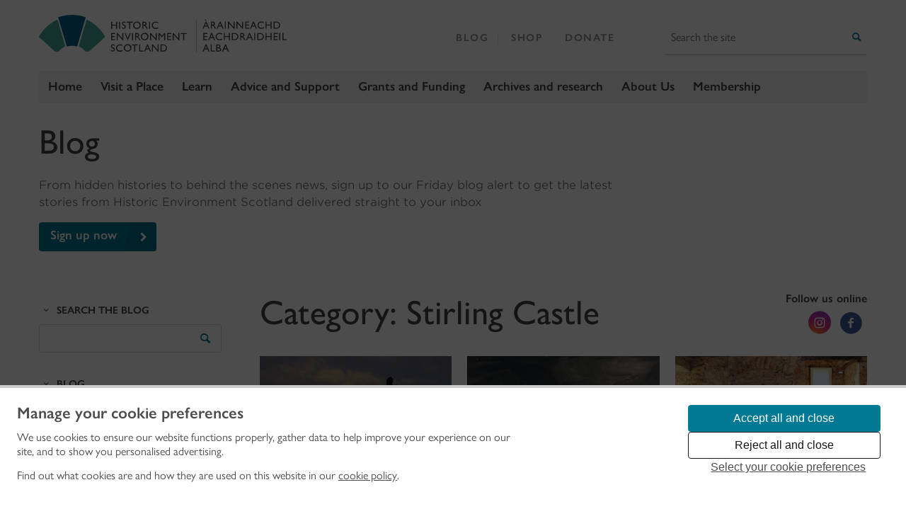

--- FILE ---
content_type: text/html; charset=UTF-8
request_url: https://blog.historicenvironment.scot/category/stirling-castle/?rsrc=stirlingcastle.scot
body_size: 12198
content:
<!doctype html>
<html lang="en">
    <head>
        <meta charset="utf-8">
        <meta http-equiv="X-UA-Compatible" content="IE=edge,chrome=1">
        <meta name="viewport" content="width=device-width, initial-scale=1.0">
        <link rel="shortcut icon" href="https://www.historicenvironment.scot/content/images/icons/favicon.ico"/>
        <link rel="apple-touch-icon" href="https://www.historicenvironment.scot/content/images/icons/apple-touch-icon.png"/>
        <link rel="apple-touch-icon-precomposed" href="https://www.historicenvironment.scot/content/images/icons/apple-touch-icon.png"/>
        <link rel="stylesheet" href="https://use.typekit.net/wix4amr.css">
        <link rel="stylesheet" type="text/css" href="//cloud.typography.com/762634/6860752/css/fonts.css" />
        <link rel="stylesheet" type="text/css" media="all" href="https://blog.historicenvironment.scot/wp-content/themes/hes/_/fontello/css/fontello.css" />
        <link rel="stylesheet" type="text/css" media="all" href="https://blog.historicenvironment.scot/wp-content/themes/hes/style.css" />
        <meta name="google-site-verification" content="TBwnBtS5CkHL3iRAD87dFqrhFenSFwU5aDXSbl_mOIg" />
        <meta name='robots' content='index, follow, max-image-preview:large, max-snippet:-1, max-video-preview:-1' />
	<style>img:is([sizes="auto" i], [sizes^="auto," i]) { contain-intrinsic-size: 3000px 1500px }</style>
	
	<!-- This site is optimized with the Yoast SEO plugin v24.2 - https://yoast.com/wordpress/plugins/seo/ -->
	<title>Stirling Castle Archives - Historic Environment Scotland Blog</title>
	<meta name="description" content="Discover incredible stories and the fascinating history of Stirling Castle, one of Scotland&#039;s grandest and greatest stone castles." />
	<link rel="canonical" href="https://blog.historicenvironment.scot/category/stirling-castle/" />
	<link rel="next" href="https://blog.historicenvironment.scot/category/stirling-castle/page/2/" />
	<meta property="og:locale" content="en_US" />
	<meta property="og:type" content="article" />
	<meta property="og:title" content="Stirling Castle Archives - Historic Environment Scotland Blog" />
	<meta property="og:description" content="Discover incredible stories and the fascinating history of Stirling Castle, one of Scotland&#039;s grandest and greatest stone castles." />
	<meta property="og:url" content="https://blog.historicenvironment.scot/category/stirling-castle/" />
	<meta property="og:site_name" content="Historic Environment Scotland Blog" />
	<meta name="twitter:card" content="summary_large_image" />
	<script type="application/ld+json" class="yoast-schema-graph">{"@context":"https://schema.org","@graph":[{"@type":"CollectionPage","@id":"https://blog.historicenvironment.scot/category/stirling-castle/","url":"https://blog.historicenvironment.scot/category/stirling-castle/","name":"Stirling Castle Archives - Historic Environment Scotland Blog","isPartOf":{"@id":"https://blog.historicenvironment.scot/#website"},"primaryImageOfPage":{"@id":"https://blog.historicenvironment.scot/category/stirling-castle/#primaryimage"},"image":{"@id":"https://blog.historicenvironment.scot/category/stirling-castle/#primaryimage"},"thumbnailUrl":"https://blog.historicenvironment.scot/wp-content/uploads/2025/06/Robert-the-Bruce-Bannockburn-Memorial.jpg","description":"Discover incredible stories and the fascinating history of Stirling Castle, one of Scotland's grandest and greatest stone castles.","breadcrumb":{"@id":"https://blog.historicenvironment.scot/category/stirling-castle/#breadcrumb"},"inLanguage":"en-US"},{"@type":"ImageObject","inLanguage":"en-US","@id":"https://blog.historicenvironment.scot/category/stirling-castle/#primaryimage","url":"https://blog.historicenvironment.scot/wp-content/uploads/2025/06/Robert-the-Bruce-Bannockburn-Memorial.jpg","contentUrl":"https://blog.historicenvironment.scot/wp-content/uploads/2025/06/Robert-the-Bruce-Bannockburn-Memorial.jpg","width":1024,"height":648,"caption":"statue of man on horseback silhouetted against a colourful sunset"},{"@type":"BreadcrumbList","@id":"https://blog.historicenvironment.scot/category/stirling-castle/#breadcrumb","itemListElement":[{"@type":"ListItem","position":1,"name":"Home","item":"https://blog.historicenvironment.scot/"},{"@type":"ListItem","position":2,"name":"Stirling Castle"}]},{"@type":"WebSite","@id":"https://blog.historicenvironment.scot/#website","url":"https://blog.historicenvironment.scot/","name":"Historic Environment Scotland Blog","description":"Subscribe to our blog to hear the latest news from the historic ennvironment, direct to your inbox.","potentialAction":[{"@type":"SearchAction","target":{"@type":"EntryPoint","urlTemplate":"https://blog.historicenvironment.scot/?s={search_term_string}"},"query-input":{"@type":"PropertyValueSpecification","valueRequired":true,"valueName":"search_term_string"}}],"inLanguage":"en-US"}]}</script>
	<!-- / Yoast SEO plugin. -->


<link rel="alternate" type="application/rss+xml" title="Historic Environment Scotland Blog &raquo; Feed" href="https://blog.historicenvironment.scot/feed/" />
<link rel="alternate" type="application/rss+xml" title="Historic Environment Scotland Blog &raquo; Comments Feed" href="https://blog.historicenvironment.scot/comments/feed/" />
<link rel="alternate" type="application/rss+xml" title="Historic Environment Scotland Blog &raquo; Stirling Castle Category Feed" href="https://blog.historicenvironment.scot/category/stirling-castle/feed/" />
<link rel='stylesheet' id='wp-block-library-css' href='https://blog.historicenvironment.scot/wordpress/wp-includes/css/dist/block-library/style.min.css?ver=6.7.4' type='text/css' media='all' />
<style id='classic-theme-styles-inline-css' type='text/css'>
/*! This file is auto-generated */
.wp-block-button__link{color:#fff;background-color:#32373c;border-radius:9999px;box-shadow:none;text-decoration:none;padding:calc(.667em + 2px) calc(1.333em + 2px);font-size:1.125em}.wp-block-file__button{background:#32373c;color:#fff;text-decoration:none}
</style>
<style id='global-styles-inline-css' type='text/css'>
:root{--wp--preset--aspect-ratio--square: 1;--wp--preset--aspect-ratio--4-3: 4/3;--wp--preset--aspect-ratio--3-4: 3/4;--wp--preset--aspect-ratio--3-2: 3/2;--wp--preset--aspect-ratio--2-3: 2/3;--wp--preset--aspect-ratio--16-9: 16/9;--wp--preset--aspect-ratio--9-16: 9/16;--wp--preset--color--black: #000000;--wp--preset--color--cyan-bluish-gray: #abb8c3;--wp--preset--color--white: #ffffff;--wp--preset--color--pale-pink: #f78da7;--wp--preset--color--vivid-red: #cf2e2e;--wp--preset--color--luminous-vivid-orange: #ff6900;--wp--preset--color--luminous-vivid-amber: #fcb900;--wp--preset--color--light-green-cyan: #7bdcb5;--wp--preset--color--vivid-green-cyan: #00d084;--wp--preset--color--pale-cyan-blue: #8ed1fc;--wp--preset--color--vivid-cyan-blue: #0693e3;--wp--preset--color--vivid-purple: #9b51e0;--wp--preset--gradient--vivid-cyan-blue-to-vivid-purple: linear-gradient(135deg,rgba(6,147,227,1) 0%,rgb(155,81,224) 100%);--wp--preset--gradient--light-green-cyan-to-vivid-green-cyan: linear-gradient(135deg,rgb(122,220,180) 0%,rgb(0,208,130) 100%);--wp--preset--gradient--luminous-vivid-amber-to-luminous-vivid-orange: linear-gradient(135deg,rgba(252,185,0,1) 0%,rgba(255,105,0,1) 100%);--wp--preset--gradient--luminous-vivid-orange-to-vivid-red: linear-gradient(135deg,rgba(255,105,0,1) 0%,rgb(207,46,46) 100%);--wp--preset--gradient--very-light-gray-to-cyan-bluish-gray: linear-gradient(135deg,rgb(238,238,238) 0%,rgb(169,184,195) 100%);--wp--preset--gradient--cool-to-warm-spectrum: linear-gradient(135deg,rgb(74,234,220) 0%,rgb(151,120,209) 20%,rgb(207,42,186) 40%,rgb(238,44,130) 60%,rgb(251,105,98) 80%,rgb(254,248,76) 100%);--wp--preset--gradient--blush-light-purple: linear-gradient(135deg,rgb(255,206,236) 0%,rgb(152,150,240) 100%);--wp--preset--gradient--blush-bordeaux: linear-gradient(135deg,rgb(254,205,165) 0%,rgb(254,45,45) 50%,rgb(107,0,62) 100%);--wp--preset--gradient--luminous-dusk: linear-gradient(135deg,rgb(255,203,112) 0%,rgb(199,81,192) 50%,rgb(65,88,208) 100%);--wp--preset--gradient--pale-ocean: linear-gradient(135deg,rgb(255,245,203) 0%,rgb(182,227,212) 50%,rgb(51,167,181) 100%);--wp--preset--gradient--electric-grass: linear-gradient(135deg,rgb(202,248,128) 0%,rgb(113,206,126) 100%);--wp--preset--gradient--midnight: linear-gradient(135deg,rgb(2,3,129) 0%,rgb(40,116,252) 100%);--wp--preset--font-size--small: 13px;--wp--preset--font-size--medium: 20px;--wp--preset--font-size--large: 36px;--wp--preset--font-size--x-large: 42px;--wp--preset--spacing--20: 0.44rem;--wp--preset--spacing--30: 0.67rem;--wp--preset--spacing--40: 1rem;--wp--preset--spacing--50: 1.5rem;--wp--preset--spacing--60: 2.25rem;--wp--preset--spacing--70: 3.38rem;--wp--preset--spacing--80: 5.06rem;--wp--preset--shadow--natural: 6px 6px 9px rgba(0, 0, 0, 0.2);--wp--preset--shadow--deep: 12px 12px 50px rgba(0, 0, 0, 0.4);--wp--preset--shadow--sharp: 6px 6px 0px rgba(0, 0, 0, 0.2);--wp--preset--shadow--outlined: 6px 6px 0px -3px rgba(255, 255, 255, 1), 6px 6px rgba(0, 0, 0, 1);--wp--preset--shadow--crisp: 6px 6px 0px rgba(0, 0, 0, 1);}:where(.is-layout-flex){gap: 0.5em;}:where(.is-layout-grid){gap: 0.5em;}body .is-layout-flex{display: flex;}.is-layout-flex{flex-wrap: wrap;align-items: center;}.is-layout-flex > :is(*, div){margin: 0;}body .is-layout-grid{display: grid;}.is-layout-grid > :is(*, div){margin: 0;}:where(.wp-block-columns.is-layout-flex){gap: 2em;}:where(.wp-block-columns.is-layout-grid){gap: 2em;}:where(.wp-block-post-template.is-layout-flex){gap: 1.25em;}:where(.wp-block-post-template.is-layout-grid){gap: 1.25em;}.has-black-color{color: var(--wp--preset--color--black) !important;}.has-cyan-bluish-gray-color{color: var(--wp--preset--color--cyan-bluish-gray) !important;}.has-white-color{color: var(--wp--preset--color--white) !important;}.has-pale-pink-color{color: var(--wp--preset--color--pale-pink) !important;}.has-vivid-red-color{color: var(--wp--preset--color--vivid-red) !important;}.has-luminous-vivid-orange-color{color: var(--wp--preset--color--luminous-vivid-orange) !important;}.has-luminous-vivid-amber-color{color: var(--wp--preset--color--luminous-vivid-amber) !important;}.has-light-green-cyan-color{color: var(--wp--preset--color--light-green-cyan) !important;}.has-vivid-green-cyan-color{color: var(--wp--preset--color--vivid-green-cyan) !important;}.has-pale-cyan-blue-color{color: var(--wp--preset--color--pale-cyan-blue) !important;}.has-vivid-cyan-blue-color{color: var(--wp--preset--color--vivid-cyan-blue) !important;}.has-vivid-purple-color{color: var(--wp--preset--color--vivid-purple) !important;}.has-black-background-color{background-color: var(--wp--preset--color--black) !important;}.has-cyan-bluish-gray-background-color{background-color: var(--wp--preset--color--cyan-bluish-gray) !important;}.has-white-background-color{background-color: var(--wp--preset--color--white) !important;}.has-pale-pink-background-color{background-color: var(--wp--preset--color--pale-pink) !important;}.has-vivid-red-background-color{background-color: var(--wp--preset--color--vivid-red) !important;}.has-luminous-vivid-orange-background-color{background-color: var(--wp--preset--color--luminous-vivid-orange) !important;}.has-luminous-vivid-amber-background-color{background-color: var(--wp--preset--color--luminous-vivid-amber) !important;}.has-light-green-cyan-background-color{background-color: var(--wp--preset--color--light-green-cyan) !important;}.has-vivid-green-cyan-background-color{background-color: var(--wp--preset--color--vivid-green-cyan) !important;}.has-pale-cyan-blue-background-color{background-color: var(--wp--preset--color--pale-cyan-blue) !important;}.has-vivid-cyan-blue-background-color{background-color: var(--wp--preset--color--vivid-cyan-blue) !important;}.has-vivid-purple-background-color{background-color: var(--wp--preset--color--vivid-purple) !important;}.has-black-border-color{border-color: var(--wp--preset--color--black) !important;}.has-cyan-bluish-gray-border-color{border-color: var(--wp--preset--color--cyan-bluish-gray) !important;}.has-white-border-color{border-color: var(--wp--preset--color--white) !important;}.has-pale-pink-border-color{border-color: var(--wp--preset--color--pale-pink) !important;}.has-vivid-red-border-color{border-color: var(--wp--preset--color--vivid-red) !important;}.has-luminous-vivid-orange-border-color{border-color: var(--wp--preset--color--luminous-vivid-orange) !important;}.has-luminous-vivid-amber-border-color{border-color: var(--wp--preset--color--luminous-vivid-amber) !important;}.has-light-green-cyan-border-color{border-color: var(--wp--preset--color--light-green-cyan) !important;}.has-vivid-green-cyan-border-color{border-color: var(--wp--preset--color--vivid-green-cyan) !important;}.has-pale-cyan-blue-border-color{border-color: var(--wp--preset--color--pale-cyan-blue) !important;}.has-vivid-cyan-blue-border-color{border-color: var(--wp--preset--color--vivid-cyan-blue) !important;}.has-vivid-purple-border-color{border-color: var(--wp--preset--color--vivid-purple) !important;}.has-vivid-cyan-blue-to-vivid-purple-gradient-background{background: var(--wp--preset--gradient--vivid-cyan-blue-to-vivid-purple) !important;}.has-light-green-cyan-to-vivid-green-cyan-gradient-background{background: var(--wp--preset--gradient--light-green-cyan-to-vivid-green-cyan) !important;}.has-luminous-vivid-amber-to-luminous-vivid-orange-gradient-background{background: var(--wp--preset--gradient--luminous-vivid-amber-to-luminous-vivid-orange) !important;}.has-luminous-vivid-orange-to-vivid-red-gradient-background{background: var(--wp--preset--gradient--luminous-vivid-orange-to-vivid-red) !important;}.has-very-light-gray-to-cyan-bluish-gray-gradient-background{background: var(--wp--preset--gradient--very-light-gray-to-cyan-bluish-gray) !important;}.has-cool-to-warm-spectrum-gradient-background{background: var(--wp--preset--gradient--cool-to-warm-spectrum) !important;}.has-blush-light-purple-gradient-background{background: var(--wp--preset--gradient--blush-light-purple) !important;}.has-blush-bordeaux-gradient-background{background: var(--wp--preset--gradient--blush-bordeaux) !important;}.has-luminous-dusk-gradient-background{background: var(--wp--preset--gradient--luminous-dusk) !important;}.has-pale-ocean-gradient-background{background: var(--wp--preset--gradient--pale-ocean) !important;}.has-electric-grass-gradient-background{background: var(--wp--preset--gradient--electric-grass) !important;}.has-midnight-gradient-background{background: var(--wp--preset--gradient--midnight) !important;}.has-small-font-size{font-size: var(--wp--preset--font-size--small) !important;}.has-medium-font-size{font-size: var(--wp--preset--font-size--medium) !important;}.has-large-font-size{font-size: var(--wp--preset--font-size--large) !important;}.has-x-large-font-size{font-size: var(--wp--preset--font-size--x-large) !important;}
:where(.wp-block-post-template.is-layout-flex){gap: 1.25em;}:where(.wp-block-post-template.is-layout-grid){gap: 1.25em;}
:where(.wp-block-columns.is-layout-flex){gap: 2em;}:where(.wp-block-columns.is-layout-grid){gap: 2em;}
:root :where(.wp-block-pullquote){font-size: 1.5em;line-height: 1.6;}
</style>
<link rel='stylesheet' id='wc-gallery-style-css' href='https://blog.historicenvironment.scot/wp-content/plugins/wc-gallery/includes/css/style.css?ver=1.67' type='text/css' media='all' />
<link rel='stylesheet' id='wc-gallery-popup-style-css' href='https://blog.historicenvironment.scot/wp-content/plugins/wc-gallery/includes/css/magnific-popup.css?ver=1.1.0' type='text/css' media='all' />
<link rel='stylesheet' id='wc-gallery-flexslider-style-css' href='https://blog.historicenvironment.scot/wp-content/plugins/wc-gallery/includes/vendors/flexslider/flexslider.css?ver=2.6.1' type='text/css' media='all' />
<link rel='stylesheet' id='wc-gallery-owlcarousel-style-css' href='https://blog.historicenvironment.scot/wp-content/plugins/wc-gallery/includes/vendors/owlcarousel/assets/owl.carousel.css?ver=2.1.4' type='text/css' media='all' />
<link rel='stylesheet' id='wc-gallery-owlcarousel-theme-style-css' href='https://blog.historicenvironment.scot/wp-content/plugins/wc-gallery/includes/vendors/owlcarousel/assets/owl.theme.default.css?ver=2.1.4' type='text/css' media='all' />
<script type="text/javascript" src="https://blog.historicenvironment.scot/wordpress/wp-includes/js/jquery/jquery.min.js?ver=3.7.1" id="jquery-core-js"></script>
<script type="text/javascript" src="https://blog.historicenvironment.scot/wordpress/wp-includes/js/jquery/jquery-migrate.min.js?ver=3.4.1" id="jquery-migrate-js"></script>
<link rel="https://api.w.org/" href="https://blog.historicenvironment.scot/wp-json/" /><link rel="alternate" title="JSON" type="application/json" href="https://blog.historicenvironment.scot/wp-json/wp/v2/categories/2344" />
    </head>
    <body>
		
        <!--<ul class=""><li id="menu-item-443" class="menu-item menu-item-type-post_type menu-item-object-page menu-item-443"><a href="https://blog.historicenvironment.scot/email/">Email</a></li>
<li id="menu-item-36" class="menu-item menu-item-type-post_type menu-item-object-page menu-item-36"><a href="https://blog.historicenvironment.scot/our-authors/">Our Authors</a></li>
<li id="menu-item-39" class="menu-item menu-item-type-post_type menu-item-object-page menu-item-39"><a href="https://blog.historicenvironment.scot/contact-us/">Contact Us</a></li>
</ul>-->
        <div id="js-search-overlay" class="search-overlay"></div>
        <a href="#content" class="visuallyhidden">Skip to content</a>
        <header id="top" class="masthead" role="banner">
            <div class="wrapper relative--large">
                <div class="col small_7 large_6">


                <a href="https://www.historicenvironment.scot/" >
                    <img class="site-logo" src="https://www.historicenvironment.scot/content/images/logo.svg" alt="Historic Environment Scotland">
                </a>
                </div>
                <button class="nav-btn nav-btn--menu js-trigger-menu" id="nav-open-btn">
                    <i class="icon-menu"></i>
                    <span class="">Menu</span>
                </button>
                <div class="col small_5 large_6">
                    <div id="js-search-trigger" class="js-trigger-search">
                        <button id="js-nav-btn--search" href="javascript:void(0)" class="nav-btn--search">
                            <i class="icon-search"></i>
                            <span class="show-for-large-up nav-btn__label">Search</span>
                        </button>
                    </div>
                </div>
                <div id="js-search" class="global-search js-panel-search">
                    <div class="search-wrapper">
                        <form class="global-search__form" role="search" action="https://www.historicenvironment.scot/search-results?q=" autocomplete="off">
                            <label for="visuallyhidden" class="visuallyhidden">Search</label>
                            <input id="" type="search" name="q" placeholder="Search the site" class="global-search__field">
                            <button class="global-search__btn btn icon-search"><span class="visuallyhidden">Search</span></button>
                        </form>
                    </div>
                    <div class="wrapper relative--large">
                        <button id="js-close" class="nav-btn-close js-close" href="javascript:void(0)">
                            <span class="icon-cancel"></span>
                            <span class="visually-hidden">Close</span>
                        </button>
                    </div>
                </div>
            </div>
        </header>

<nav class="nav-primary js-panel-menu has-sub-nav" role="navigation" style="display: none;">
    <div class="wrapper wrapper--nav">
        <ul class="nav-primary__list">
            <li class="nav-primary__item "><a href="/" tabindex="0" class="nav-primary__link"><span class="sticky-icon"></span><span class="sticky-hide">Home</span></a></li>
            <li class="nav-primary__item"><a href="/visit-a-place/" class="nav-primary__link js-has-children">Visit a Place<span class="expander"><i class="icon-down"></i></span></a></li>
            <li class="nav-primary__item"><a href="/learn/" class="nav-primary__link js-has-children">Learn<span class="expander"><i class="icon-down"></i></span></a></li>
            <li class="nav-primary__item"><a href="/advice-and-support/" class="nav-primary__link js-has-children">Advice and Support<span class="expander"><i class="icon-down"></i></span></a></li>
            <li class="nav-primary__item"><a href="/grants-and-funding/" class="nav-primary__link js-has-children">Grants and Funding<span class="expander"><i class="icon-down"></i></span></a></li>
            <li class="nav-primary__item"><a href="/archives-and-research/" class="nav-primary__link js-has-children">Archives and Research<span class="expander"><i class="icon-down"></i></span></a></li>
            <li class="nav-primary__item active"><a href="/about-us/" class="nav-primary__link js-has-children">About Us<span class="expander"><i class="icon-down"></i></span></a></li>
            <li class="nav-primary__item"><a href="/membership/" class="nav-primary__link">Membership</a></li>
        </ul>
    </div>
    <div class="nav-header">
        <ul class="nav-header__list">
            <li class="nav-header__item">
                <a class="nav-header__link" href="https://blog.historicenvironment.scot/">Blog</a>
            </li>
            <li class="nav-header__item">
                <a class="nav-header__link" href="https://shop.historicenvironment.scot/?_ga=2.181734755.5563960.1528102017-1595220340.1526988894">Shop</a>
            </li>
            <li class="nav-header__item">
                        <a class="nav-header__link" href="https://tickets.historic-scotland.gov.uk/webstore/shop/viewItems.aspx?cg=DNTN&amp;c=DONATE">Donate</a>
            </li>
        </ul>
    </div>
</nav>


<nav id="navigation" class="nav-primary js-panel-menu" role="navigation">
    <div class="wrapper">
        <ul class="nav-primary__list">
            <li class="nav-primary__item"><a href="https://www.historicenvironment.scot/" tabindex="0" class="nav-primary__link active"><span class="sticky-icon"></span><span class="sticky-hide">Home</span></a></li>
            <li class="nav-primary__item"><a href="https://www.historicenvironment.scot/visit-a-place/" class="nav-primary__link js-has-children">Visit a Place<span class="expander"><i class="icon-down"></i></span></a></li>
            <li class="nav-primary__item"><a href="https://www.historicenvironment.scot/learn/" class="nav-primary__link js-has-children">Learn<span class="expander"><i class="icon-down"></i></span></a></li>
            <li  class="nav-primary__item"><a href="https://www.historicenvironment.scot/advice-and-support/" class="nav-primary__link js-has-children">Advice and Support<span class="expander"><i class="icon-down"></i></span></a></li>
            <li  class="nav-primary__item"><a href="https://www.historicenvironment.scot/grants-and-funding/" class="nav-primary__link js-has-children">Grants and Funding<span class="expander"><i class="icon-down"></i></span></a></li>
            <li  class="nav-primary__item"><a href="https://www.historicenvironment.scot/archives-and-research/" class="nav-primary__link js-has-children">Archives and research<span class="expander"><i class="icon-down"></i></span></a></li>
            <li  class="nav-primary__item"><a href="https://www.historicenvironment.scot/about-us/" class="nav-primary__link js-has-children">About Us<span class="expander"><i class="icon-down"></i></span></a></li>
            <li  class="nav-primary__item"><a href="https://www.historicenvironment.scot/membership/" class="nav-primary__link js-has-children">Membership<span class="expander"><i class="icon-down"></i></span></a>                        </li>
        </ul>
    </div>
    <div class="nav-header">
        <ul class="nav-header__list">
            <li class="nav-header__item">
                <a class="nav-header__link" href="https://blog.historicenvironment.scot/">Blog</a>
            </li>
            <li class="nav-header__item">
                <a class="nav-header__link" href="https://shop.historicenvironment.scot/?_ga=2.181734755.5563960.1528102017-1595220340.1526988894">Shop</a>
            </li>
            <li class="nav-header__item">
                <a class="nav-header__link" href="https://tickets.historic-scotland.gov.uk/webstore/shop/viewItems.aspx?cg=DNTN&amp;c=DONATE">Donate</a>
            </li>
        </ul>
    </div>
</nav>
<div class="soft--ends panel-header--push">

    <div class="wrapper">

        <header class="col small-12 large_9 clearfix relative" aria-label="Banner">

            <h1 class="peta push--bottom">Blog</h1>

                <div class="editor-content">
                    <p><span>From hidden histories to behind the scenes news, sign up to our Friday blog alert to get the latest stories from Historic Environment Scotland delivered straight to your inbox</span></p>
                </div>

                <a href="https://www.historicenvironment.scot/blog-signup" title="Sign up now" class="btn btn--primary btn--icon">Sign up now <span class="icon icon-right-open"></span> </a>

        </header>

    </div>

</div>    <div class="wrapper">
        <main id="content" class="clearfix soft--ends relative" role="main">

            <div id="wp-main" class="col small_12 large_9 gutter-left--large relative">

                                    <header class="clearfix push--bottom">
                        <h2 class="peta push-half--bottom"">Category: <span>Stirling Castle</span></h2>                    </header>
                                        <div class="social-links">
                        <h3 class="primary-font--bold">Follow us online</h3>
                        <ul class="list list--inline">
                            <li class="list__item flush--right pull-right--medium"><a aria-label="Historic Enviroment Scotland on Facebook" class="facebook-link" href="https://www.facebook.com/historicenvscotland"><i class="icon icon-facebook giga"></i></a></li>
                            <li class="list__item flush--right pull-right--medium"><a aria-label="Historic Enviroment Scotland on Instagram" class="instagram-link" href="https://www.instagram.com/histenvscot/"><i class="icon icon-instagram giga"></i></a></li>
                        </ul>
                    </div>                    <ul class="row">

                                            <li class="col small_12 small-medium_6 large_4 push--bottom bg-grey--5 js-height">
                            <a href="https://blog.historicenvironment.scot/2025/06/three-things-about-the-battle-of-bannockburn/" class="img-overlay block">
                                                                    <figure class="img-overlay__wrap img-overlay__wrap--5x3">
                                        <img width="1024" height="648" src="https://blog.historicenvironment.scot/wp-content/uploads/2025/06/Robert-the-Bruce-Bannockburn-Memorial.jpg" class="img-overlay__image wp-post-image" alt="statue of man on horseback silhouetted against a colourful sunset" decoding="async" fetchpriority="high" srcset="https://blog.historicenvironment.scot/wp-content/uploads/2025/06/Robert-the-Bruce-Bannockburn-Memorial.jpg 1024w, https://blog.historicenvironment.scot/wp-content/uploads/2025/06/Robert-the-Bruce-Bannockburn-Memorial-300x190.jpg 300w, https://blog.historicenvironment.scot/wp-content/uploads/2025/06/Robert-the-Bruce-Bannockburn-Memorial-768x486.jpg 768w, https://blog.historicenvironment.scot/wp-content/uploads/2025/06/Robert-the-Bruce-Bannockburn-Memorial-250x158.jpg 250w, https://blog.historicenvironment.scot/wp-content/uploads/2025/06/Robert-the-Bruce-Bannockburn-Memorial-550x348.jpg 550w, https://blog.historicenvironment.scot/wp-content/uploads/2025/06/Robert-the-Bruce-Bannockburn-Memorial-800x506.jpg 800w, https://blog.historicenvironment.scot/wp-content/uploads/2025/06/Robert-the-Bruce-Bannockburn-Memorial-284x180.jpg 284w, https://blog.historicenvironment.scot/wp-content/uploads/2025/06/Robert-the-Bruce-Bannockburn-Memorial-474x300.jpg 474w, https://blog.historicenvironment.scot/wp-content/uploads/2025/06/Robert-the-Bruce-Bannockburn-Memorial-790x500.jpg 790w" sizes="(max-width: 1024px) 100vw, 1024px" />                                        <div class="img-overlay__effect">
                                        </div>
                                    </figure>
                                                            </a>
                            <div class="soft-half">
                                <a href="https://blog.historicenvironment.scot/2025/06/three-things-about-the-battle-of-bannockburn/"><h2 class="mega push-small--bottom">Three Things About the Battle of Bannockburn</h2></a>
                                <time class="muted delta block push-half--bottom">23 June 2025, <a href="https://blog.historicenvironment.scot/category/history/" rel="category tag">History</a>, <a href="https://blog.historicenvironment.scot/category/stirling-castle/" rel="category tag">Stirling Castle</a></time>
                            </div>
                        </li>
                                            <li class="col small_12 small-medium_6 large_4 push--bottom bg-grey--5 js-height">
                            <a href="https://blog.historicenvironment.scot/2025/01/footsteps-robert-burns/" class="img-overlay block">
                                                                    <figure class="img-overlay__wrap img-overlay__wrap--5x3">
                                        <img width="1024" height="683" src="https://blog.historicenvironment.scot/wp-content/uploads/2019/01/000-000-135-821-R-Copy-1024x683.jpg" class="img-overlay__image wp-post-image" alt="Engraving of Robert Burns riding a very small white pony" decoding="async" srcset="https://blog.historicenvironment.scot/wp-content/uploads/2019/01/000-000-135-821-R-Copy.jpg 1024w, https://blog.historicenvironment.scot/wp-content/uploads/2019/01/000-000-135-821-R-Copy-300x200.jpg 300w, https://blog.historicenvironment.scot/wp-content/uploads/2019/01/000-000-135-821-R-Copy-768x512.jpg 768w, https://blog.historicenvironment.scot/wp-content/uploads/2019/01/000-000-135-821-R-Copy-250x167.jpg 250w, https://blog.historicenvironment.scot/wp-content/uploads/2019/01/000-000-135-821-R-Copy-550x367.jpg 550w, https://blog.historicenvironment.scot/wp-content/uploads/2019/01/000-000-135-821-R-Copy-800x534.jpg 800w, https://blog.historicenvironment.scot/wp-content/uploads/2019/01/000-000-135-821-R-Copy-270x180.jpg 270w, https://blog.historicenvironment.scot/wp-content/uploads/2019/01/000-000-135-821-R-Copy-450x300.jpg 450w, https://blog.historicenvironment.scot/wp-content/uploads/2019/01/000-000-135-821-R-Copy-750x500.jpg 750w" sizes="(max-width: 1024px) 100vw, 1024px" />                                        <div class="img-overlay__effect">
                                        </div>
                                    </figure>
                                                            </a>
                            <div class="soft-half">
                                <a href="https://blog.historicenvironment.scot/2025/01/footsteps-robert-burns/"><h2 class="mega push-small--bottom">&#8220;Castle bagging&#8221; with Robert Burns</h2></a>
                                <time class="muted delta block push-half--bottom">10 January 2025, <a href="https://blog.historicenvironment.scot/category/heritage/" rel="category tag">Heritage</a>, <a href="https://blog.historicenvironment.scot/category/history/" rel="category tag">History</a>, <a href="https://blog.historicenvironment.scot/category/site-stories/" rel="category tag">Site Stories</a>, <a href="https://blog.historicenvironment.scot/category/stirling-castle/" rel="category tag">Stirling Castle</a></time>
                            </div>
                        </li>
                                            <li class="col small_12 small-medium_6 large_4 push--bottom bg-grey--5 js-height">
                            <a href="https://blog.historicenvironment.scot/2024/11/the-prince-in-the-tower-james-vi-and-is-childhood-at-stirling-castle/" class="img-overlay block">
                                                                    <figure class="img-overlay__wrap img-overlay__wrap--5x3">
                                        <img width="1024" height="648" src="https://blog.historicenvironment.scot/wp-content/uploads/2024/10/Blog-headers-1024-x-648-px-2.png" class="img-overlay__image wp-post-image" alt="A photo of a fireplace at Stirling Castle and archive images of James VI as a child, Mary Queen of Scots, Lord Darnley and Buchanan who tutored the young James VI." decoding="async" srcset="https://blog.historicenvironment.scot/wp-content/uploads/2024/10/Blog-headers-1024-x-648-px-2.png 1024w, https://blog.historicenvironment.scot/wp-content/uploads/2024/10/Blog-headers-1024-x-648-px-2-300x190.png 300w, https://blog.historicenvironment.scot/wp-content/uploads/2024/10/Blog-headers-1024-x-648-px-2-768x486.png 768w, https://blog.historicenvironment.scot/wp-content/uploads/2024/10/Blog-headers-1024-x-648-px-2-250x158.png 250w, https://blog.historicenvironment.scot/wp-content/uploads/2024/10/Blog-headers-1024-x-648-px-2-550x348.png 550w, https://blog.historicenvironment.scot/wp-content/uploads/2024/10/Blog-headers-1024-x-648-px-2-800x506.png 800w, https://blog.historicenvironment.scot/wp-content/uploads/2024/10/Blog-headers-1024-x-648-px-2-284x180.png 284w, https://blog.historicenvironment.scot/wp-content/uploads/2024/10/Blog-headers-1024-x-648-px-2-474x300.png 474w, https://blog.historicenvironment.scot/wp-content/uploads/2024/10/Blog-headers-1024-x-648-px-2-790x500.png 790w" sizes="(max-width: 1024px) 100vw, 1024px" />                                        <div class="img-overlay__effect">
                                        </div>
                                    </figure>
                                                            </a>
                            <div class="soft-half">
                                <a href="https://blog.historicenvironment.scot/2024/11/the-prince-in-the-tower-james-vi-and-is-childhood-at-stirling-castle/"><h2 class="mega push-small--bottom">The Prince in the Tower: James VI and I’s Childhood at Stirling Castle</h2></a>
                                <time class="muted delta block push-half--bottom">18 November 2024, <a href="https://blog.historicenvironment.scot/category/history/" rel="category tag">History</a>, <a href="https://blog.historicenvironment.scot/category/stirling-castle/" rel="category tag">Stirling Castle</a>, <a href="https://blog.historicenvironment.scot/category/who-are-you/" rel="category tag">Who are you?</a></time>
                            </div>
                        </li>
                                            <li class="col small_12 small-medium_6 large_4 push--bottom bg-grey--5 js-height">
                            <a href="https://blog.historicenvironment.scot/2024/10/the-stewarts-and-the-supernatural/" class="img-overlay block">
                                                                    <figure class="img-overlay__wrap img-overlay__wrap--5x3">
                                        <img width="1024" height="648" src="https://blog.historicenvironment.scot/wp-content/uploads/2023/10/Castle-In-Red.jpg" class="img-overlay__image wp-post-image" alt="palace wall and tree at night lit up in red" decoding="async" loading="lazy" srcset="https://blog.historicenvironment.scot/wp-content/uploads/2023/10/Castle-In-Red.jpg 1024w, https://blog.historicenvironment.scot/wp-content/uploads/2023/10/Castle-In-Red-300x190.jpg 300w, https://blog.historicenvironment.scot/wp-content/uploads/2023/10/Castle-In-Red-768x486.jpg 768w, https://blog.historicenvironment.scot/wp-content/uploads/2023/10/Castle-In-Red-250x158.jpg 250w, https://blog.historicenvironment.scot/wp-content/uploads/2023/10/Castle-In-Red-550x348.jpg 550w, https://blog.historicenvironment.scot/wp-content/uploads/2023/10/Castle-In-Red-800x506.jpg 800w, https://blog.historicenvironment.scot/wp-content/uploads/2023/10/Castle-In-Red-284x180.jpg 284w, https://blog.historicenvironment.scot/wp-content/uploads/2023/10/Castle-In-Red-474x300.jpg 474w, https://blog.historicenvironment.scot/wp-content/uploads/2023/10/Castle-In-Red-790x500.jpg 790w" sizes="auto, (max-width: 1024px) 100vw, 1024px" />                                        <div class="img-overlay__effect">
                                        </div>
                                    </figure>
                                                            </a>
                            <div class="soft-half">
                                <a href="https://blog.historicenvironment.scot/2024/10/the-stewarts-and-the-supernatural/"><h2 class="mega push-small--bottom">The Stewarts and the Supernatural</h2></a>
                                <time class="muted delta block push-half--bottom">28 October 2024, <a href="https://blog.historicenvironment.scot/category/history/" rel="category tag">History</a>, <a href="https://blog.historicenvironment.scot/category/mary-queen-of-scots/" rel="category tag">Mary Queen of Scots</a>, <a href="https://blog.historicenvironment.scot/category/stirling-castle/" rel="category tag">Stirling Castle</a>, <a href="https://blog.historicenvironment.scot/category/supernatural-and-folklore/" rel="category tag">Supernatural and Folklore</a></time>
                            </div>
                        </li>
                                            <li class="col small_12 small-medium_6 large_4 push--bottom bg-grey--5 js-height">
                            <a href="https://blog.historicenvironment.scot/2024/09/the-princes-tower-homeschooling-at-stirling-castle/" class="img-overlay block">
                                                                    <figure class="img-overlay__wrap img-overlay__wrap--5x3">
                                        <img width="875" height="579" src="https://blog.historicenvironment.scot/wp-content/uploads/2024/02/008-001-065-686-R.png" class="img-overlay__image wp-post-image" alt="An open walkway leads to some steps and a door. On the left is a view over the landscape. On the right is a castle wall with barred windows and carved decoration." decoding="async" loading="lazy" srcset="https://blog.historicenvironment.scot/wp-content/uploads/2024/02/008-001-065-686-R.png 875w, https://blog.historicenvironment.scot/wp-content/uploads/2024/02/008-001-065-686-R-300x199.png 300w, https://blog.historicenvironment.scot/wp-content/uploads/2024/02/008-001-065-686-R-768x508.png 768w, https://blog.historicenvironment.scot/wp-content/uploads/2024/02/008-001-065-686-R-250x165.png 250w, https://blog.historicenvironment.scot/wp-content/uploads/2024/02/008-001-065-686-R-550x364.png 550w, https://blog.historicenvironment.scot/wp-content/uploads/2024/02/008-001-065-686-R-800x529.png 800w, https://blog.historicenvironment.scot/wp-content/uploads/2024/02/008-001-065-686-R-272x180.png 272w, https://blog.historicenvironment.scot/wp-content/uploads/2024/02/008-001-065-686-R-453x300.png 453w, https://blog.historicenvironment.scot/wp-content/uploads/2024/02/008-001-065-686-R-756x500.png 756w" sizes="auto, (max-width: 875px) 100vw, 875px" />                                        <div class="img-overlay__effect">
                                        </div>
                                    </figure>
                                                            </a>
                            <div class="soft-half">
                                <a href="https://blog.historicenvironment.scot/2024/09/the-princes-tower-homeschooling-at-stirling-castle/"><h2 class="mega push-small--bottom">The Prince’s Tower: Homeschooling at Stirling Castle</h2></a>
                                <time class="muted delta block push-half--bottom">25 September 2024, <a href="https://blog.historicenvironment.scot/category/stirling-castle/" rel="category tag">Stirling Castle</a></time>
                            </div>
                        </li>
                                            <li class="col small_12 small-medium_6 large_4 push--bottom bg-grey--5 js-height">
                            <a href="https://blog.historicenvironment.scot/2024/08/baptism-of-prince-henry-at-stirling-castle/" class="img-overlay block">
                                                                    <figure class="img-overlay__wrap img-overlay__wrap--5x3">
                                        <img width="923" height="619" src="https://blog.historicenvironment.scot/wp-content/uploads/2024/08/Untitled.jpg" class="img-overlay__image wp-post-image" alt="Crop of the illustration of the ship banquet at Stirling Castle." decoding="async" loading="lazy" srcset="https://blog.historicenvironment.scot/wp-content/uploads/2024/08/Untitled.jpg 923w, https://blog.historicenvironment.scot/wp-content/uploads/2024/08/Untitled-300x201.jpg 300w, https://blog.historicenvironment.scot/wp-content/uploads/2024/08/Untitled-768x515.jpg 768w, https://blog.historicenvironment.scot/wp-content/uploads/2024/08/Untitled-250x168.jpg 250w, https://blog.historicenvironment.scot/wp-content/uploads/2024/08/Untitled-550x369.jpg 550w, https://blog.historicenvironment.scot/wp-content/uploads/2024/08/Untitled-800x537.jpg 800w, https://blog.historicenvironment.scot/wp-content/uploads/2024/08/Untitled-268x180.jpg 268w, https://blog.historicenvironment.scot/wp-content/uploads/2024/08/Untitled-447x300.jpg 447w, https://blog.historicenvironment.scot/wp-content/uploads/2024/08/Untitled-746x500.jpg 746w" sizes="auto, (max-width: 923px) 100vw, 923px" />                                        <div class="img-overlay__effect">
                                        </div>
                                    </figure>
                                                            </a>
                            <div class="soft-half">
                                <a href="https://blog.historicenvironment.scot/2024/08/baptism-of-prince-henry-at-stirling-castle/"><h2 class="mega push-small--bottom">A Royal Ceremony: The Baptism of Prince Henry at Stirling Castle</h2></a>
                                <time class="muted delta block push-half--bottom">30 August 2024, <a href="https://blog.historicenvironment.scot/category/history/" rel="category tag">History</a>, <a href="https://blog.historicenvironment.scot/category/stirling-castle/" rel="category tag">Stirling Castle</a></time>
                            </div>
                        </li>
                                            <li class="col small_12 small-medium_6 large_4 push--bottom bg-grey--5 js-height">
                            <a href="https://blog.historicenvironment.scot/2024/05/stirling-castle-a-family-home-through-the-ages/" class="img-overlay block">
                                                                    <figure class="img-overlay__wrap img-overlay__wrap--5x3">
                                        <img width="780" height="720" src="https://blog.historicenvironment.scot/wp-content/uploads/2024/05/Lady-of-Guises-bedchamber.png" class="img-overlay__image wp-post-image" alt="" decoding="async" loading="lazy" srcset="https://blog.historicenvironment.scot/wp-content/uploads/2024/05/Lady-of-Guises-bedchamber.png 780w, https://blog.historicenvironment.scot/wp-content/uploads/2024/05/Lady-of-Guises-bedchamber-300x277.png 300w, https://blog.historicenvironment.scot/wp-content/uploads/2024/05/Lady-of-Guises-bedchamber-768x709.png 768w, https://blog.historicenvironment.scot/wp-content/uploads/2024/05/Lady-of-Guises-bedchamber-250x231.png 250w, https://blog.historicenvironment.scot/wp-content/uploads/2024/05/Lady-of-Guises-bedchamber-550x508.png 550w, https://blog.historicenvironment.scot/wp-content/uploads/2024/05/Lady-of-Guises-bedchamber-195x180.png 195w, https://blog.historicenvironment.scot/wp-content/uploads/2024/05/Lady-of-Guises-bedchamber-325x300.png 325w, https://blog.historicenvironment.scot/wp-content/uploads/2024/05/Lady-of-Guises-bedchamber-542x500.png 542w" sizes="auto, (max-width: 780px) 100vw, 780px" />                                        <div class="img-overlay__effect">
                                        </div>
                                    </figure>
                                                            </a>
                            <div class="soft-half">
                                <a href="https://blog.historicenvironment.scot/2024/05/stirling-castle-a-family-home-through-the-ages/"><h2 class="mega push-small--bottom">Stirling Castle: A Family Home through the Ages</h2></a>
                                <time class="muted delta block push-half--bottom">08 May 2024, <a href="https://blog.historicenvironment.scot/category/history/" rel="category tag">History</a>, <a href="https://blog.historicenvironment.scot/category/mary-queen-of-scots/" rel="category tag">Mary Queen of Scots</a>, <a href="https://blog.historicenvironment.scot/category/stirling-castle/" rel="category tag">Stirling Castle</a></time>
                            </div>
                        </li>
                                            <li class="col small_12 small-medium_6 large_4 push--bottom bg-grey--5 js-height">
                            <a href="https://blog.historicenvironment.scot/2024/04/the-war-wolf-at-stirling-castle/" class="img-overlay block">
                                                                    <figure class="img-overlay__wrap img-overlay__wrap--5x3">
                                        <img width="1024" height="703" src="https://blog.historicenvironment.scot/wp-content/uploads/2024/04/Warwolf-cover-image.jpg" class="img-overlay__image wp-post-image" alt="A digital image showing soldiers gathered around a the War Wolf, an enormous catapult which has just fired at Stirling Castle. A fire is burning within the castle and black smoke is creating a flume into the sky." decoding="async" loading="lazy" srcset="https://blog.historicenvironment.scot/wp-content/uploads/2024/04/Warwolf-cover-image.jpg 1024w, https://blog.historicenvironment.scot/wp-content/uploads/2024/04/Warwolf-cover-image-300x206.jpg 300w, https://blog.historicenvironment.scot/wp-content/uploads/2024/04/Warwolf-cover-image-768x527.jpg 768w, https://blog.historicenvironment.scot/wp-content/uploads/2024/04/Warwolf-cover-image-250x172.jpg 250w, https://blog.historicenvironment.scot/wp-content/uploads/2024/04/Warwolf-cover-image-550x378.jpg 550w, https://blog.historicenvironment.scot/wp-content/uploads/2024/04/Warwolf-cover-image-800x549.jpg 800w, https://blog.historicenvironment.scot/wp-content/uploads/2024/04/Warwolf-cover-image-262x180.jpg 262w, https://blog.historicenvironment.scot/wp-content/uploads/2024/04/Warwolf-cover-image-437x300.jpg 437w, https://blog.historicenvironment.scot/wp-content/uploads/2024/04/Warwolf-cover-image-728x500.jpg 728w" sizes="auto, (max-width: 1024px) 100vw, 1024px" />                                        <div class="img-overlay__effect">
                                        </div>
                                    </figure>
                                                            </a>
                            <div class="soft-half">
                                <a href="https://blog.historicenvironment.scot/2024/04/the-war-wolf-at-stirling-castle/"><h2 class="mega push-small--bottom">The War Wolf at Stirling Castle</h2></a>
                                <time class="muted delta block push-half--bottom">22 April 2024, <a href="https://blog.historicenvironment.scot/category/history/" rel="category tag">History</a>, <a href="https://blog.historicenvironment.scot/category/stirling-castle/" rel="category tag">Stirling Castle</a></time>
                            </div>
                        </li>
                                            <li class="col small_12 small-medium_6 large_4 push--bottom bg-grey--5 js-height">
                            <a href="https://blog.historicenvironment.scot/2024/04/stirling-castle-and-the-1820-radical-rising/" class="img-overlay block">
                                                                    <figure class="img-overlay__wrap img-overlay__wrap--5x3">
                                        <img width="768" height="590" src="https://blog.historicenvironment.scot/wp-content/uploads/2024/02/yc.sti_.1.1674-3_o1.jpg" class="img-overlay__image wp-post-image" alt="A drawing of the outer defences, Stirling Castle." decoding="async" loading="lazy" srcset="https://blog.historicenvironment.scot/wp-content/uploads/2024/02/yc.sti_.1.1674-3_o1.jpg 768w, https://blog.historicenvironment.scot/wp-content/uploads/2024/02/yc.sti_.1.1674-3_o1-300x230.jpg 300w, https://blog.historicenvironment.scot/wp-content/uploads/2024/02/yc.sti_.1.1674-3_o1-250x192.jpg 250w, https://blog.historicenvironment.scot/wp-content/uploads/2024/02/yc.sti_.1.1674-3_o1-550x423.jpg 550w, https://blog.historicenvironment.scot/wp-content/uploads/2024/02/yc.sti_.1.1674-3_o1-234x180.jpg 234w, https://blog.historicenvironment.scot/wp-content/uploads/2024/02/yc.sti_.1.1674-3_o1-391x300.jpg 391w, https://blog.historicenvironment.scot/wp-content/uploads/2024/02/yc.sti_.1.1674-3_o1-651x500.jpg 651w" sizes="auto, (max-width: 768px) 100vw, 768px" />                                        <div class="img-overlay__effect">
                                        </div>
                                    </figure>
                                                            </a>
                            <div class="soft-half">
                                <a href="https://blog.historicenvironment.scot/2024/04/stirling-castle-and-the-1820-radical-rising/"><h2 class="mega push-small--bottom">Stirling Castle and the 1820 ‘Radical Rising’</h2></a>
                                <time class="muted delta block push-half--bottom">05 April 2024, <a href="https://blog.historicenvironment.scot/category/history/" rel="category tag">History</a>, <a href="https://blog.historicenvironment.scot/category/stirling-castle/" rel="category tag">Stirling Castle</a></time>
                            </div>
                        </li>
                                            <li class="col small_12 small-medium_6 large_4 push--bottom bg-grey--5 js-height">
                            <a href="https://blog.historicenvironment.scot/2024/04/tournament-at-stirling-castle/" class="img-overlay block">
                                                                    <figure class="img-overlay__wrap img-overlay__wrap--5x3">
                                        <img width="1024" height="648" src="https://blog.historicenvironment.scot/wp-content/uploads/2024/03/Sword-fight-at-Spectacular-Jousting-cover-sized.png" class="img-overlay__image wp-post-image" alt="" decoding="async" loading="lazy" srcset="https://blog.historicenvironment.scot/wp-content/uploads/2024/03/Sword-fight-at-Spectacular-Jousting-cover-sized.png 1024w, https://blog.historicenvironment.scot/wp-content/uploads/2024/03/Sword-fight-at-Spectacular-Jousting-cover-sized-300x190.png 300w, https://blog.historicenvironment.scot/wp-content/uploads/2024/03/Sword-fight-at-Spectacular-Jousting-cover-sized-768x486.png 768w, https://blog.historicenvironment.scot/wp-content/uploads/2024/03/Sword-fight-at-Spectacular-Jousting-cover-sized-250x158.png 250w, https://blog.historicenvironment.scot/wp-content/uploads/2024/03/Sword-fight-at-Spectacular-Jousting-cover-sized-550x348.png 550w, https://blog.historicenvironment.scot/wp-content/uploads/2024/03/Sword-fight-at-Spectacular-Jousting-cover-sized-800x506.png 800w, https://blog.historicenvironment.scot/wp-content/uploads/2024/03/Sword-fight-at-Spectacular-Jousting-cover-sized-284x180.png 284w, https://blog.historicenvironment.scot/wp-content/uploads/2024/03/Sword-fight-at-Spectacular-Jousting-cover-sized-474x300.png 474w, https://blog.historicenvironment.scot/wp-content/uploads/2024/03/Sword-fight-at-Spectacular-Jousting-cover-sized-790x500.png 790w" sizes="auto, (max-width: 1024px) 100vw, 1024px" />                                        <div class="img-overlay__effect">
                                        </div>
                                    </figure>
                                                            </a>
                            <div class="soft-half">
                                <a href="https://blog.historicenvironment.scot/2024/04/tournament-at-stirling-castle/"><h2 class="mega push-small--bottom">Burgundians, ready? Scots, ready? A Tournament at Stirling Castle</h2></a>
                                <time class="muted delta block push-half--bottom">05 April 2024, <a href="https://blog.historicenvironment.scot/category/history/" rel="category tag">History</a>, <a href="https://blog.historicenvironment.scot/category/stirling-castle/" rel="category tag">Stirling Castle</a></time>
                            </div>
                        </li>
                                        </ul>
                
                <a href="https://blog.historicenvironment.scot/category/stirling-castle/page/2/?rsrc=stirlingcastle.scot" >Next Page &raquo;</a>            </div>

            <div id="sidebar" class="col small_12 large_3 gutter-right--large">    
    <h3 class="collapse__heading facet__heading open">
        <i class="icon icon-right"></i> <i class="icon icon-down"></i>
        Search the blog
    </h3>
    <div class="collapse__body">
        <form role="search" method="get" class="search-inset search-inset--small" action="https://blog.historicenvironment.scot/">
    <div>
    	<label class="visuallyhidden" for="s">Search the Blog</label>
        <input class="search-inset__field" type="text" value="" name="s" id="s" />
        <button class="btn-inset--small icon icon-search" type="submit"></button>
    </div>
</form>    </div>
    <h3 class="collapse__heading facet__heading open">
        <i class="icon icon-right"></i> <i class="icon icon-down"></i>
        Blog
    </h3>
    <div class="collapse__body">
        <ul>
            <li class="list__item"><a href="/our-authors/" class="list__link">Our Authors</a></li>
        </ul>
    </div>
    <h3 class="collapse__heading facet__heading open">
        <i class="icon icon-right"></i> <i class="icon icon-down"></i>
        Categories
    </h3>
    <div class="collapse__body">
                <ul class="list list--facets" style="display: none;">
            <li class="list__item "><a class="list__link" href="https://blog.historicenvironment.scot/category/aerial-photography/" title="View all posts in Aerial photography" ><i class="list__icon icon-check-empty"></i>Aerial photography</a></li><li class="list__item "><a class="list__link" href="https://blog.historicenvironment.scot/category/archaeology/" title="View all posts in Archaeology" ><i class="list__icon icon-check-empty"></i>Archaeology</a></li><li class="list__item "><a class="list__link" href="https://blog.historicenvironment.scot/category/architecture/" title="View all posts in Architecture" ><i class="list__icon icon-check-empty"></i>Architecture</a></li><li class="list__item "><a class="list__link" href="https://blog.historicenvironment.scot/category/archives/" title="View all posts in Archives" ><i class="list__icon icon-check-empty"></i>Archives</a></li><li class="list__item "><a class="list__link" href="https://blog.historicenvironment.scot/category/black-history/" title="View all posts in Black History" ><i class="list__icon icon-check-empty"></i>Black History</a></li><li class="list__item "><a class="list__link" href="https://blog.historicenvironment.scot/category/climate-change/" title="View all posts in Climate Change" ><i class="list__icon icon-check-empty"></i>Climate Change</a></li><li class="list__item "><a class="list__link" href="https://blog.historicenvironment.scot/category/collections/" title="View all posts in Collections" ><i class="list__icon icon-check-empty"></i>Collections</a></li><li class="list__item "><a class="list__link" href="https://blog.historicenvironment.scot/category/conservation/" title="View all posts in Conservation" ><i class="list__icon icon-check-empty"></i>Conservation</a></li><li class="list__item "><a class="list__link" href="https://blog.historicenvironment.scot/category/education/" title="View all posts in Education" ><i class="list__icon icon-check-empty"></i>Education</a></li><li class="list__item "><a class="list__link" href="https://blog.historicenvironment.scot/category/events/" title="View all posts in Events" ><i class="list__icon icon-check-empty"></i>Events</a></li><li class="list__item "><a class="list__link" href="https://blog.historicenvironment.scot/category/gaelic/" title="View all posts in Gaelic" ><i class="list__icon icon-check-empty"></i>Gaelic</a></li><li class="list__item "><a class="list__link" href="https://blog.historicenvironment.scot/category/get-involved/" title="View all posts in Get involved" ><i class="list__icon icon-check-empty"></i>Get involved</a></li><li class="list__item "><a class="list__link" href="https://blog.historicenvironment.scot/category/gift-ideas/" title="View all posts in Gift Ideas" ><i class="list__icon icon-check-empty"></i>Gift Ideas</a></li><li class="list__item "><a class="list__link" href="https://blog.historicenvironment.scot/category/grthm/" title="View all posts in Gypsy, Roma and Traveller History" ><i class="list__icon icon-check-empty"></i>Gypsy, Roma and Traveller History</a></li><li class="list__item "><a class="list__link" href="https://blog.historicenvironment.scot/category/heritage/" title="View all posts in Heritage" ><i class="list__icon icon-check-empty"></i>Heritage</a></li><li class="list__item "><a class="list__link" href="https://blog.historicenvironment.scot/category/history/" title="View all posts in History" ><i class="list__icon icon-check-empty"></i>History</a></li><li class="list__item "><a class="list__link" href="https://blog.historicenvironment.scot/category/industrial-heritage/" title="View all posts in Industrial Heritage" ><i class="list__icon icon-check-empty"></i>Industrial Heritage</a></li><li class="list__item "><a class="list__link" href="https://blog.historicenvironment.scot/category/lgbt-history/" title="View all posts in LGBT+ History" ><i class="list__icon icon-check-empty"></i>LGBT+ History</a></li><li class="list__item "><a class="list__link" href="https://blog.historicenvironment.scot/category/maritime/" title="View all posts in Maritime History" ><i class="list__icon icon-check-empty"></i>Maritime History</a></li><li class="list__item "><a class="list__link" href="https://blog.historicenvironment.scot/category/mary-queen-of-scots/" title="View all posts in Mary Queen of Scots" ><i class="list__icon icon-check-empty"></i>Mary Queen of Scots</a></li>        </ul>
        <ul class="wp-list">
        	<li class="cat-item cat-item-900"><a href="https://blog.historicenvironment.scot/category/aerial-photography/">Aerial photography</a>
</li>
	<li class="cat-item cat-item-43"><a href="https://blog.historicenvironment.scot/category/archaeology/">Archaeology</a>
</li>
	<li class="cat-item cat-item-1906"><a href="https://blog.historicenvironment.scot/category/architecture/">Architecture</a>
</li>
	<li class="cat-item cat-item-1802"><a href="https://blog.historicenvironment.scot/category/archives/">Archives</a>
</li>
	<li class="cat-item cat-item-1931"><a href="https://blog.historicenvironment.scot/category/black-history/">Black History</a>
</li>
	<li class="cat-item cat-item-13"><a href="https://blog.historicenvironment.scot/category/climate-change/">Climate Change</a>
</li>
	<li class="cat-item cat-item-98"><a href="https://blog.historicenvironment.scot/category/collections/">Collections</a>
</li>
	<li class="cat-item cat-item-99"><a href="https://blog.historicenvironment.scot/category/conservation/">Conservation</a>
</li>
	<li class="cat-item cat-item-191"><a href="https://blog.historicenvironment.scot/category/education/">Education</a>
</li>
	<li class="cat-item cat-item-14"><a href="https://blog.historicenvironment.scot/category/events/">Events</a>
</li>
	<li class="cat-item cat-item-314"><a href="https://blog.historicenvironment.scot/category/gaelic/">Gaelic</a>
</li>
	<li class="cat-item cat-item-357"><a href="https://blog.historicenvironment.scot/category/get-involved/">Get involved</a>
</li>
	<li class="cat-item cat-item-2004"><a href="https://blog.historicenvironment.scot/category/gift-ideas/" title="Looking for the perfect gift ideas for Scottish history lovers? For Scottish gifts and souvenirs check out Stòr, the Historic Scotland online shop. Every purchase you make helps us protect over 5000 years of Scottish history.">Gift Ideas</a>
</li>
	<li class="cat-item cat-item-2327"><a href="https://blog.historicenvironment.scot/category/grthm/" title="Gypsy, Roma and Traveller History">Gypsy, Roma and Traveller History</a>
</li>
	<li class="cat-item cat-item-27"><a href="https://blog.historicenvironment.scot/category/heritage/">Heritage</a>
</li>
	<li class="cat-item cat-item-48"><a href="https://blog.historicenvironment.scot/category/history/">History</a>
</li>
	<li class="cat-item cat-item-496"><a href="https://blog.historicenvironment.scot/category/industrial-heritage/">Industrial Heritage</a>
</li>
	<li class="cat-item cat-item-2045"><a href="https://blog.historicenvironment.scot/category/lgbt-history/">LGBT+ History</a>
</li>
	<li class="cat-item cat-item-730"><a href="https://blog.historicenvironment.scot/category/maritime/">Maritime History</a>
</li>
	<li class="cat-item cat-item-2453"><a href="https://blog.historicenvironment.scot/category/mary-queen-of-scots/" title="Crowned Queen of Scotland at Stirling Castle on 14 December 1542, Mary, Queen of Scots is one of the most written about monarchs from Scottish history.">Mary Queen of Scots</a>
</li>
	<li class="cat-item cat-item-38"><a href="https://blog.historicenvironment.scot/category/nature-wildlife/">Nature &amp; wildlife</a>
</li>
	<li class="cat-item cat-item-2464"><a href="https://blog.historicenvironment.scot/category/historic-scottish-recipes/">Scottish Recipes</a>
</li>
	<li class="cat-item cat-item-2463"><a href="https://blog.historicenvironment.scot/category/scottish-traditions/" title="Scottish traditions and tales. From festive folklore and historical celebrations to ghost stories from the Highlands, explore how Scotland’s unique heritage is shaped by rituals and customs. Join us on a journey through time and tradition in Scotland!">Scottish Traditions</a>
</li>
	<li class="cat-item cat-item-93"><a href="https://blog.historicenvironment.scot/category/site-stories/" title="From fascinating tales to handy guides to plan your next visit, check out our site stories to find out more about the history of Scotland&#039;s beloved historic sites.">Site Stories</a>
</li>
	<li class="cat-item cat-item-2007"><a href="https://blog.historicenvironment.scot/category/south-asian-heritage/">South Asian Heritage</a>
</li>
	<li class="cat-item cat-item-2344 current-cat"><a aria-current="page" href="https://blog.historicenvironment.scot/category/stirling-castle/">Stirling Castle</a>
</li>
	<li class="cat-item cat-item-2466"><a href="https://blog.historicenvironment.scot/category/supernatural-and-folklore/">Supernatural and Folklore</a>
</li>
	<li class="cat-item cat-item-1"><a href="https://blog.historicenvironment.scot/category/uncategorized/">Uncategorized</a>
</li>
	<li class="cat-item cat-item-69"><a href="https://blog.historicenvironment.scot/category/virtual-visits/">Virtual visits</a>
</li>
	<li class="cat-item cat-item-2467"><a href="https://blog.historicenvironment.scot/category/who-are-you/">Who are you?</a>
</li>
	<li class="cat-item cat-item-2065"><a href="https://blog.historicenvironment.scot/category/womens-history/">Women&#039;s History</a>
</li>
	<li class="cat-item cat-item-81"><a href="https://blog.historicenvironment.scot/category/world-heritage/">World Heritage</a>
</li>
        </ul>
    </div>

    	<h3 class="collapse__heading facet__heading"><i class="icon icon-right"></i> <i class="icon icon-down"></i>2025</h3><div class="collapse__body helper"><ul class="wp-list">
	<li><a href='https://blog.historicenvironment.scot/2025/01/'>January</a></li>
	<li><a href='https://blog.historicenvironment.scot/2025/02/'>February</a></li>
	<li><a href='https://blog.historicenvironment.scot/2025/03/'>March</a></li>
	<li><a href='https://blog.historicenvironment.scot/2025/04/'>April</a></li>
	<li><a href='https://blog.historicenvironment.scot/2025/05/'>May</a></li>
	<li><a href='https://blog.historicenvironment.scot/2025/06/'>June</a></li>
	<li><a href='https://blog.historicenvironment.scot/2025/07/'>July</a></li>
	<li><a href='https://blog.historicenvironment.scot/2025/08/'>August</a></li>
	<li><a href='https://blog.historicenvironment.scot/2025/09/'>September</a></li>
	<li><a href='https://blog.historicenvironment.scot/2025/10/'>October</a></li>
	<li><a href='https://blog.historicenvironment.scot/2025/11/'>November</a></li>
	</ul></div>
	<h3 class="collapse__heading facet__heading"><i class="icon icon-right"></i> <i class="icon icon-down"></i>2024</h3><div class="collapse__body helper"><ul class="wp-list">
	<li><a href='https://blog.historicenvironment.scot/2024/01/'>January</a></li>
	<li><a href='https://blog.historicenvironment.scot/2024/02/'>February</a></li>
	<li><a href='https://blog.historicenvironment.scot/2024/03/'>March</a></li>
	<li><a href='https://blog.historicenvironment.scot/2024/04/'>April</a></li>
	<li><a href='https://blog.historicenvironment.scot/2024/05/'>May</a></li>
	<li><a href='https://blog.historicenvironment.scot/2024/06/'>June</a></li>
	<li><a href='https://blog.historicenvironment.scot/2024/07/'>July</a></li>
	<li><a href='https://blog.historicenvironment.scot/2024/08/'>August</a></li>
	<li><a href='https://blog.historicenvironment.scot/2024/09/'>September</a></li>
	<li><a href='https://blog.historicenvironment.scot/2024/10/'>October</a></li>
	<li><a href='https://blog.historicenvironment.scot/2024/11/'>November</a></li>
	<li><a href='https://blog.historicenvironment.scot/2024/12/'>December</a></li>
	</ul></div>
	<h3 class="collapse__heading facet__heading"><i class="icon icon-right"></i> <i class="icon icon-down"></i>2023</h3><div class="collapse__body helper"><ul class="wp-list">
	<li><a href='https://blog.historicenvironment.scot/2023/01/'>January</a></li>
	<li><a href='https://blog.historicenvironment.scot/2023/02/'>February</a></li>
	<li><a href='https://blog.historicenvironment.scot/2023/03/'>March</a></li>
	<li><a href='https://blog.historicenvironment.scot/2023/04/'>April</a></li>
	<li><a href='https://blog.historicenvironment.scot/2023/05/'>May</a></li>
	<li><a href='https://blog.historicenvironment.scot/2023/06/'>June</a></li>
	<li><a href='https://blog.historicenvironment.scot/2023/07/'>July</a></li>
	<li><a href='https://blog.historicenvironment.scot/2023/08/'>August</a></li>
	<li><a href='https://blog.historicenvironment.scot/2023/09/'>September</a></li>
	<li><a href='https://blog.historicenvironment.scot/2023/10/'>October</a></li>
	<li><a href='https://blog.historicenvironment.scot/2023/11/'>November</a></li>
	<li><a href='https://blog.historicenvironment.scot/2023/12/'>December</a></li>
	</ul></div>
	<h3 class="collapse__heading facet__heading"><i class="icon icon-right"></i> <i class="icon icon-down"></i>2022</h3><div class="collapse__body helper"><ul class="wp-list">
	<li><a href='https://blog.historicenvironment.scot/2022/01/'>January</a></li>
	<li><a href='https://blog.historicenvironment.scot/2022/02/'>February</a></li>
	<li><a href='https://blog.historicenvironment.scot/2022/03/'>March</a></li>
	<li><a href='https://blog.historicenvironment.scot/2022/04/'>April</a></li>
	<li><a href='https://blog.historicenvironment.scot/2022/05/'>May</a></li>
	<li><a href='https://blog.historicenvironment.scot/2022/06/'>June</a></li>
	<li><a href='https://blog.historicenvironment.scot/2022/07/'>July</a></li>
	<li><a href='https://blog.historicenvironment.scot/2022/08/'>August</a></li>
	<li><a href='https://blog.historicenvironment.scot/2022/09/'>September</a></li>
	<li><a href='https://blog.historicenvironment.scot/2022/10/'>October</a></li>
	<li><a href='https://blog.historicenvironment.scot/2022/11/'>November</a></li>
	<li><a href='https://blog.historicenvironment.scot/2022/12/'>December</a></li>
	</ul></div>
	<h3 class="collapse__heading facet__heading"><i class="icon icon-right"></i> <i class="icon icon-down"></i>2021</h3><div class="collapse__body helper"><ul class="wp-list">
	<li><a href='https://blog.historicenvironment.scot/2021/01/'>January</a></li>
	<li><a href='https://blog.historicenvironment.scot/2021/02/'>February</a></li>
	<li><a href='https://blog.historicenvironment.scot/2021/03/'>March</a></li>
	<li><a href='https://blog.historicenvironment.scot/2021/04/'>April</a></li>
	<li><a href='https://blog.historicenvironment.scot/2021/05/'>May</a></li>
	<li><a href='https://blog.historicenvironment.scot/2021/06/'>June</a></li>
	<li><a href='https://blog.historicenvironment.scot/2021/07/'>July</a></li>
	<li><a href='https://blog.historicenvironment.scot/2021/08/'>August</a></li>
	<li><a href='https://blog.historicenvironment.scot/2021/09/'>September</a></li>
	<li><a href='https://blog.historicenvironment.scot/2021/10/'>October</a></li>
	<li><a href='https://blog.historicenvironment.scot/2021/11/'>November</a></li>
	<li><a href='https://blog.historicenvironment.scot/2021/12/'>December</a></li>
	</ul></div>
	<h3 class="collapse__heading facet__heading"><i class="icon icon-right"></i> <i class="icon icon-down"></i>2020</h3><div class="collapse__body helper"><ul class="wp-list">
	<li><a href='https://blog.historicenvironment.scot/2020/01/'>January</a></li>
	<li><a href='https://blog.historicenvironment.scot/2020/02/'>February</a></li>
	<li><a href='https://blog.historicenvironment.scot/2020/03/'>March</a></li>
	<li><a href='https://blog.historicenvironment.scot/2020/04/'>April</a></li>
	<li><a href='https://blog.historicenvironment.scot/2020/05/'>May</a></li>
	<li><a href='https://blog.historicenvironment.scot/2020/06/'>June</a></li>
	<li><a href='https://blog.historicenvironment.scot/2020/07/'>July</a></li>
	<li><a href='https://blog.historicenvironment.scot/2020/08/'>August</a></li>
	<li><a href='https://blog.historicenvironment.scot/2020/09/'>September</a></li>
	<li><a href='https://blog.historicenvironment.scot/2020/10/'>October</a></li>
	<li><a href='https://blog.historicenvironment.scot/2020/11/'>November</a></li>
	<li><a href='https://blog.historicenvironment.scot/2020/12/'>December</a></li>
	</ul></div>
	<h3 class="collapse__heading facet__heading"><i class="icon icon-right"></i> <i class="icon icon-down"></i>2019</h3><div class="collapse__body helper"><ul class="wp-list">
	<li><a href='https://blog.historicenvironment.scot/2019/01/'>January</a></li>
	<li><a href='https://blog.historicenvironment.scot/2019/02/'>February</a></li>
	<li><a href='https://blog.historicenvironment.scot/2019/03/'>March</a></li>
	<li><a href='https://blog.historicenvironment.scot/2019/04/'>April</a></li>
	<li><a href='https://blog.historicenvironment.scot/2019/05/'>May</a></li>
	<li><a href='https://blog.historicenvironment.scot/2019/06/'>June</a></li>
	<li><a href='https://blog.historicenvironment.scot/2019/07/'>July</a></li>
	<li><a href='https://blog.historicenvironment.scot/2019/08/'>August</a></li>
	<li><a href='https://blog.historicenvironment.scot/2019/09/'>September</a></li>
	<li><a href='https://blog.historicenvironment.scot/2019/10/'>October</a></li>
	<li><a href='https://blog.historicenvironment.scot/2019/11/'>November</a></li>
	<li><a href='https://blog.historicenvironment.scot/2019/12/'>December</a></li>
	</ul></div>
	<h3 class="collapse__heading facet__heading"><i class="icon icon-right"></i> <i class="icon icon-down"></i>2018</h3><div class="collapse__body helper"><ul class="wp-list">
	<li><a href='https://blog.historicenvironment.scot/2018/01/'>January</a></li>
	<li><a href='https://blog.historicenvironment.scot/2018/02/'>February</a></li>
	<li><a href='https://blog.historicenvironment.scot/2018/03/'>March</a></li>
	<li><a href='https://blog.historicenvironment.scot/2018/04/'>April</a></li>
	<li><a href='https://blog.historicenvironment.scot/2018/05/'>May</a></li>
	<li><a href='https://blog.historicenvironment.scot/2018/06/'>June</a></li>
	<li><a href='https://blog.historicenvironment.scot/2018/07/'>July</a></li>
	<li><a href='https://blog.historicenvironment.scot/2018/08/'>August</a></li>
	<li><a href='https://blog.historicenvironment.scot/2018/09/'>September</a></li>
	<li><a href='https://blog.historicenvironment.scot/2018/10/'>October</a></li>
	<li><a href='https://blog.historicenvironment.scot/2018/11/'>November</a></li>
	<li><a href='https://blog.historicenvironment.scot/2018/12/'>December</a></li>
	</ul></div>
	<h3 class="collapse__heading facet__heading"><i class="icon icon-right"></i> <i class="icon icon-down"></i>2017</h3><div class="collapse__body helper"><ul class="wp-list">
	<li><a href='https://blog.historicenvironment.scot/2017/01/'>January</a></li>
	<li><a href='https://blog.historicenvironment.scot/2017/02/'>February</a></li>
	<li><a href='https://blog.historicenvironment.scot/2017/03/'>March</a></li>
	<li><a href='https://blog.historicenvironment.scot/2017/04/'>April</a></li>
	<li><a href='https://blog.historicenvironment.scot/2017/05/'>May</a></li>
	<li><a href='https://blog.historicenvironment.scot/2017/06/'>June</a></li>
	<li><a href='https://blog.historicenvironment.scot/2017/07/'>July</a></li>
	<li><a href='https://blog.historicenvironment.scot/2017/08/'>August</a></li>
	<li><a href='https://blog.historicenvironment.scot/2017/09/'>September</a></li>
	<li><a href='https://blog.historicenvironment.scot/2017/10/'>October</a></li>
	<li><a href='https://blog.historicenvironment.scot/2017/11/'>November</a></li>
	<li><a href='https://blog.historicenvironment.scot/2017/12/'>December</a></li>
	</ul></div>
	<h3 class="collapse__heading facet__heading"><i class="icon icon-right"></i> <i class="icon icon-down"></i>2016</h3><div class="collapse__body helper"><ul class="wp-list">
	<li><a href='https://blog.historicenvironment.scot/2016/01/'>January</a></li>
	<li><a href='https://blog.historicenvironment.scot/2016/02/'>February</a></li>
	<li><a href='https://blog.historicenvironment.scot/2016/03/'>March</a></li>
	<li><a href='https://blog.historicenvironment.scot/2016/04/'>April</a></li>
	<li><a href='https://blog.historicenvironment.scot/2016/05/'>May</a></li>
	<li><a href='https://blog.historicenvironment.scot/2016/06/'>June</a></li>
	<li><a href='https://blog.historicenvironment.scot/2016/07/'>July</a></li>
	<li><a href='https://blog.historicenvironment.scot/2016/08/'>August</a></li>
	<li><a href='https://blog.historicenvironment.scot/2016/09/'>September</a></li>
	<li><a href='https://blog.historicenvironment.scot/2016/10/'>October</a></li>
	<li><a href='https://blog.historicenvironment.scot/2016/11/'>November</a></li>
	<li><a href='https://blog.historicenvironment.scot/2016/12/'>December</a></li>
	</ul></div>
	<h3 class="collapse__heading facet__heading"><i class="icon icon-right"></i> <i class="icon icon-down"></i>2015</h3><div class="collapse__body helper"><ul class="wp-list">
	<li><a href='https://blog.historicenvironment.scot/2015/10/'>October</a></li>
	</ul></div>

    
    <h3 class="collapse__heading facet__heading open">
        <i class="icon icon-right"></i> <i class="icon icon-down"></i>
        Subscribe by email
    </h3>
    <div class="collapse__body">
        <a href="https://www.historicenvironment.scot/blog-signup/" class="btn btn--primary btn--icon">Sign up<span class="icon icon-mail"></span></a>
    </div>
</div>
<script>
    document.addEventListener("DOMContentLoaded", function() {
        var currentCatLink = document.querySelector(".current-cat a");
        if (currentCatLink) {
            currentCatLink.setAttribute("href", "https://blog.historicenvironment.scot/");
        }
    });
</script>



        </main>
    </div>



        <footer class="bg-black site-footer" role="contentinfo">
            <div class="wrapper">
                <div class="col small_12 small-medium_6 medium_4 large_4">
                    <h3 class="alpha white push-half--bottom push--top uppercase">Information &amp; Services</h3>
                    <div class="row">

                        <div class="listContainer1">
                            <ul class="list list--footer js-split-col--2 col small_12 medium_6 gamma listCol1">
                                <li class="list__item"><a href="https://www.historicenvironment.scot/" class="list__link">Home</a></li>
                                <li class="list__item"><a href="https://www.historicenvironment.scot/visit-a-place/" class="list__link">Visit a Place</a></li>
                                <li class="list__item"><a href="https://www.historicenvironment.scot/learn/" class="list__link">Learn</a></li>
                                <li class="list__item"><a href="https://www.historicenvironment.scot/advice-and-support/" class="list__link">Advice and Support</a></li>
                                <li class="list__item"><a href="https://www.historicenvironment.scot/grants-and-funding/" class="list__link">Grants and Funding</a></li>
                                <li class="list__item"><a href="https://www.historicenvironment.scot/archives-and-research/" class="list__link">Archives and Research</a></li>
                                <li class="list__item"><a href="https://www.historicenvironment.scot/about-us/" class="list__link">About Us</a></li>
                                <li class="list__item"><a href="https://www.historicenvironment.scot/about-us/work-with-us/" class="list__link">Work with us</a></li>
                                <li class="list__item"><a href="https://www.historicenvironment.scot/membership/" class="list__link">Membership</a></li>
                            </ul>
                            <ul class="listCol2 list list--footer js-split-col--2 col small_12 medium_6 gamma last">
                                <li class="list__item"><a href="https://www.historicenvironment.scot/privacy-notice/" class="list__link">Privacy Notice</a></li>
                                <li class="list__item"><a href="https://www.historicenvironment.scot/terms-and-conditions/" class="list__link">Terms and Conditions</a></li>
                                <li class="list__item"><a href="https://www.historicenvironment.scot/cookie-policy/" class="list__link">Cookie Policy</a></li>
                                <li class="list__item"><a href="https://www.historicenvironment.scot/customer-services/" class="list__link">Customer Services</a></li>
                                <li class="list__item"><a href="https://www.historicenvironment.scot/access-to-information/" class="list__link">Access to Information</a></li>
                                <li class="list__item"><a href="https://www.historicenvironment.scot/accessibility/" class="list__link">Accessibility</a></li>
                                <li class="list__item"><a href="https://www.historicenvironment.scot/national-fraud-initiative-scotland/" class="list__link">National Fraud Initiative Scotland</a></li>
                                <li class="list__item"><a href="https://www.historicenvironment.scot/modern-slavery-transparency-statement/" class="list__link">Modern Slavery Statement</a></li>
                                <li class="list__item"><a href="https://www.historicenvironment.scot/sitemap/" class="list__link">Sitemap</a></li>
                            </ul>
                        </div>
                    </div>
                </div>
                <div class="col small_12 small-medium_6 medium_4 large_3">
                    <h3 class="alpha white push-half--bottom push--top uppercase">Stay in touch</h3>
                    <p class="gamma">General enquiries <br><strong>0131 668 8600</strong></p>
                    <p class="gamma"><strong><a href="https://www.historicenvironment.scot/about-us/contact-us/">Contact us</a></strong></p>
                    <div class="row clearfix">
                        <h3 class="gamma col small_12 push-small--bottom">Historic Environment Scotland Head offices:</h3>
                        <address class="col small_6 medium_12 large_6 gamma push-small--bottom">Longmore House<br>Salisbury Place<br>Edinburgh<br>EH9 1SH</address>
                        <address class="col small_6 medium_12 large_6 gamma push-small--bottom">John Sinclair House <br>16 Bernard Terrace <br>Edinburgh <br>EH8 9NX</address>
                    </div>
                    <ul class="list list--inline push--ends">
                        <li class="list__item flush--right"><a href="https://www.facebook.com/historicenvscotland" aria-label="Historic Enviroment Scotland on Facebook"><i class="icon icon-facebook mega"></i></a></li>
                        <li class="list__item flush--right"><a href="https://www.linkedin.com/company/historic-environment-scotland" aria-label="Historic Enviroment Scotland on Linkedin"><i class="icon icon-linkedin mega"></i></a></li>
			<li class="list__item flush--right"><a href="https://www.instagram.com/histenvscot/" aria-label="Historic Enviroment Scotland on Instagram"><span class="icon icon-instagram mega"></span></a></li>

                    </ul>
                </div>
                <div class="col medium_4 large_5 push--top relative">
                    <div class="panel-app push--bottom clearfix">
                        <h3 class="mega white push-half--bottom uppercase"><a href="https://www.historicenvironment.scot/visit-a-place/download-the-app/">Visitor app</a></h3>
                        <p class="panel-app__intro beta">Our app is your one-stop shop for information on Scotland’s iconic historic attractions.</p>
                        <a class="push-half--right push-half--bottom pull-left" href="https://itunes.apple.com/gb/app/historic-scotland/id878966660?mt=8"><img src="https://www.historicenvironment.scot/content/images/logo-app-store.svg" alt="app store logo"></a>
                        <a class="pull-left" href="https://play.google.com/store/apps/details?id=com.pingcreates.historicscotland"><img src="https://www.historicenvironment.scot/content/images/logo-google-play.svg" alt="google play logo"></a>
                    </div>
                </div>
            </div>
            <div class="wrapper">
                <div class="col small_8 medium_4 large_3">
                    <a href="https://www.historicenvironment.scot/" title="">
                        <img class="svg-helper footer-logo push--bottom" src="https://www.historicenvironment.scot/content/images/logo-footer.svg" alt="Historic Environment Scotland">
                    </a>
                </div>
                <div class="col small_12 medium_6 large_7 soft--bottom">
                    <p class="delta white flush">
                        Historic Environment Scotland is the lead public body established to investigate, care for and promote Scotland’s historic environment.
                    </p>
                    <p class="delta white">
                        &copy; Historic Environment Scotland - Scottish Charity No. SC045925
                    </p>
                </div>
            </div>
        </footer>
        <script src="https://ajax.googleapis.com/ajax/libs/jquery/2.2.2/jquery.min.js"></script>

       <script type="text/javascript" id="disqus_count-js-extra">
/* <![CDATA[ */
var countVars = {"disqusShortname":"hes-blog"};
/* ]]> */
</script>
<script type="text/javascript" src="https://blog.historicenvironment.scot/wp-content/plugins/disqus-comment-system/public/js/comment_count.js?ver=3.1.2" id="disqus_count-js"></script>
<script type="text/javascript" src="https://blog.historicenvironment.scot/wp-content/themes/hes/_/js/fitvids.js?ver=20160406" id="fitvids-js"></script>
<script type="text/javascript" src="https://blog.historicenvironment.scot/wp-content/themes/hes/_/js/app.js?ver=20160412" id="app-js"></script>
    </body>
</html>


--- FILE ---
content_type: text/css
request_url: https://cloud.typography.com/762634/6860752/css/fonts.css
body_size: 172338
content:

/*
	Copyright (C) 2011-2016 Hoefler & Co.
	This software is the property of Hoefler & Co. (H&Co).
	Your right to access and use this software is subject to the
	applicable License Agreement, or Terms of Service, that exists
	between you and H&Co. If no such agreement exists, you may not
	access or use this software for any purpose.
	This software may only be hosted at the locations specified in
	the applicable License Agreement or Terms of Service, and only
	for the purposes expressly set forth therein. You may not copy,
	modify, convert, create derivative works from or distribute this
	software in any way, or make it accessible to any third party,
	without first obtaining the written permission of H&Co.
	For more information, please visit us at http://typography.com.
	24977-100724-20160516
*/

@font-face{ font-family: "Gotham SSm A"; src: url([data-uri]); font-weight:300; font-style:normal; } @font-face{ font-family: "Gotham SSm B"; src: url([data-uri]); font-weight:300; font-style:normal; } @font-face{ font-family: "Gotham SSm A"; src: url([data-uri]); font-weight:300; font-style:italic; } @font-face{ font-family: "Gotham SSm B"; src: url([data-uri]); font-weight:300; font-style:italic; } @font-face{ font-family: "Gotham SSm A"; src: url([data-uri]); font-weight:400; font-style:normal; } @font-face{ font-family: "Gotham SSm B"; src: url([data-uri]); font-weight:400; font-style:normal; } @font-face{ font-family: "Gotham SSm A"; src: url([data-uri]); font-weight:400; font-style:italic; } @font-face{ font-family: "Gotham SSm B"; src: url([data-uri]); font-weight:400; font-style:italic; } @font-face{ font-family: "Gotham SSm A"; src: url([data-uri]); font-weight:700; font-style:normal; } @font-face{ font-family: "Gotham SSm B"; src: url([data-uri]); font-weight:700; font-style:normal; } @font-face{ font-family: "Gotham SSm A"; src: url([data-uri]); font-weight:700; font-style:italic; } @font-face{ font-family: "Gotham SSm B"; src: url([data-uri]); font-weight:700; font-style:italic; } 

--- FILE ---
content_type: text/css
request_url: https://blog.historicenvironment.scot/wp-content/themes/hes/_/fontello/css/fontello.css
body_size: 1626
content:
@font-face {
  font-family: 'fontello';
  src: url('../font/fontello.eot?63672310');
  src: url('../font/fontello.eot?63672310#iefix') format('embedded-opentype'),
       url('../font/fontello.woff2?63672310') format('woff2'),
       url('../font/fontello.woff?63672310') format('woff'),
       url('../font/fontello.ttf?63672310') format('truetype'),
       url('../font/fontello.svg?63672310#fontello') format('svg');
  font-weight: normal;
  font-style: normal;
}
/* Chrome hack: SVG is rendered more smooth in Windozze. 100% magic, uncomment if you need it. */
/* Note, that will break hinting! In other OS-es font will be not as sharp as it could be */
/*
@media screen and (-webkit-min-device-pixel-ratio:0) {
  @font-face {
    font-family: 'fontello';
    src: url('../font/fontello.svg?63672310#fontello') format('svg');
  }
}
*/
[class^="icon-"]:before, [class*=" icon-"]:before {
  font-family: "fontello";
  font-style: normal;
  font-weight: normal;
  speak: never;

  display: inline-block;
  text-decoration: inherit;
  width: 1em;
  margin-right: .2em;
  text-align: center;
  /* opacity: .8; */

  /* For safety - reset parent styles, that can break glyph codes*/
  font-variant: normal;
  text-transform: none;

  /* fix buttons height, for twitter bootstrap */
  line-height: 1em;

  /* Animation center compensation - margins should be symmetric */
  /* remove if not needed */
  margin-left: .2em;

  /* you can be more comfortable with increased icons size */
  /* font-size: 120%; */

  /* Font smoothing. That was taken from TWBS */
  -webkit-font-smoothing: antialiased;
  -moz-osx-font-smoothing: grayscale;

  /* Uncomment for 3D effect */
  /* text-shadow: 1px 1px 1px rgba(127, 127, 127, 0.3); */
}

.icon-image:before { content: '\e800'; } /* '' */
.icon-clock:before { content: '\e801'; } /* '' */
.icon-search:before { content: '\e802'; } /* '' */
.icon-check:before { content: '\e803'; } /* '' */
.icon-menu:before { content: '\e804'; } /* '' */
.icon-layout:before { content: '\e805'; } /* '' */
.icon-mail:before { content: '\e806'; } /* '' */
.icon-feather:before { content: '\e807'; } /* '' */
.icon-cancel:before { content: '\e808'; } /* '' */
.icon-tick:before { content: '\e809'; } /* '' */
.icon-list:before { content: '\e80a'; } /* '' */
.icon-tag:before { content: '\e80b'; } /* '' */
.icon-card:before { content: '\e80c'; } /* '' */
.icon-location:before { content: '\e80d'; } /* '' */
.icon-info:before { content: '\e80e'; } /* '' */
.icon-phone:before { content: '\e80f'; } /* '' */
.icon-calendar:before { content: '\e810'; } /* '' */
.icon-disabled-toilets:before { content: '\e811'; } /* '' */
.icon-plus:before { content: '\e812'; } /* '' */
.icon-expand:before { content: '\e813'; } /* '' */
.icon-minus:before { content: '\e814'; } /* '' */
.icon-left-open-1:before { content: '\e815'; } /* '' */
.icon-right-open-1:before { content: '\e816'; } /* '' */
.icon-download:before { content: '\e817'; } /* '' */
.icon-user:before { content: '\e818'; } /* '' */
.icon-wrench:before { content: '\e819'; } /* '' */
.icon-instagram:before { content: '\e81a'; } /* '' */
.icon-facebook-1:before { content: '\e81b'; } /* '' */
.icon-map:before { content: '\e81c'; } /* '' */
.icon-left-open:before { content: '\e81d'; } /* '' */
.icon-right-open:before { content: '\e81e'; } /* '' */
.icon-down:before { content: '\e81f'; } /* '' */
.icon-right:before { content: '\e820'; } /* '' */
.icon-toilets:before { content: '\e821'; } /* '' */
.icon-display:before { content: '\e822'; } /* '' */
.icon-cafe:before { content: '\e823'; } /* '' */
.icon-angle-right-1:before { content: '\e824'; } /* '' */
.icon-angle-left:before { content: '\e825'; } /* '' */
.icon-dogs:before { content: '\e826'; } /* '' */
.icon-shop:before { content: '\e827'; } /* '' */
.icon-wheelchair-access:before { content: '\e828'; } /* '' */
.icon-attention:before { content: '\e829'; } /* '' */
.icon-attention-circled:before { content: '\e82a'; } /* '' */
.icon-castle:before { content: '\e83d'; } /* '' */
.icon-twitterx:before { content: '\e83f'; } /* '' */
.icon-calendar-xmark-solid:before { content: '\e840'; } /* '' */
.icon-calendar-check-solid:before { content: '\e841'; } /* '' */
.icon-x:before { content: '\e884'; } /* '' */
.icon-external:before { content: '\f08e'; } /* '' */
.icon-check-empty:before { content: '\f096'; } /* '' */
.icon-twitter-1:before { content: '\f099'; } /* '' */
.icon-gplus:before { content: '\f0d5'; } /* '' */
.icon-angle-double-left:before { content: '\f100'; } /* '' */
.icon-angle-double-right:before { content: '\f101'; } /* '' */
.icon-angle-right:before { content: '\f105'; } /* '' */
.icon-ticket:before { content: '\f145'; } /* '' */
.icon-youtube:before { content: '\f166'; } /* '' */
.icon-youtube-1:before { content: '\f167'; } /* '' */
.icon-youtube-play:before { content: '\f16a'; } /* '' */
.icon-instagram-1:before { content: '\f16d'; } /* '' */
.icon-file-pdf:before { content: '\f1c1'; } /* '' */
.icon-file-word:before { content: '\f1c2'; } /* '' */
.icon-file-excel:before { content: '\f1c3'; } /* '' */
.icon-file-powerpoint:before { content: '\f1c4'; } /* '' */
.icon-pinterest:before { content: '\f231'; } /* '' */
.icon-twitter:before { content: '\f30a'; } /* '' */
.icon-facebook:before { content: '\f30d'; } /* '' */
.icon-google:before { content: '\f310'; } /* '' */
.icon-linkedin:before { content: '\f319'; } /* '' */


--- FILE ---
content_type: text/css
request_url: https://blog.historicenvironment.scot/wp-content/themes/hes/style.css
body_size: 3867
content:
/*
Theme Name: HES BLOG LIVE THEME - Last updated 4/6/24
Author: Jose Lopez
Author URI: https://stormid.com
Version: 1.1
*/

@import "app.css";

img {
  width: auto !important;
  height: auto !important;
}

.nav-breadcrumb {
  margin-top: 0.5rem;
}

.panel-header {
  margin-top: -3rem;
  /*padding-top: 2rem;*/
}

.wp-post-nav {
  overflow: hidden;
  margin: 20px 0;
  padding-bottom: 20px;
  border-bottom: 1px #eee solid;
}

.wp-post-nav li {
  width: 45%;
  float: left;
}

.wp-post-nav li:last-child {
  float: right;
  text-align: right;
}

.wp-divider {
  height: 1px;
  width: 100%;
  background: #eee;
}

.wp-caption {
  width: auto !important;
}

.wp-caption-text {
  font-size: 0.85rem !important;
  color: #666 !important;
  margin-top: 10px !important;
}

.wp-caption img {
  width: auto !important;
  height: auto !important;
}

.alignleft {
  float: left;
  margin: 6px 28px 28px 0;
}

.alignright {
  float: right;
  margin: 6px 0 28px 28px;
}

.aligncenter {
  clear: both;
  display: block;
  margin: 0 auto 28px;
}

iframe[id^="twitter-widget-"] {
  margin: 0 auto;
  float: none;
  clear: both;
  width: auto !important;
  min-width: 75% !important;
}

.author-info {
  background: #eee;
  padding: 10px 20px 0;
  overflow: hidden;
}

.author-avatar {
  float: left;
  margin: 0 20px 20px 0;
}

.author-avatar img {
  width: 100px !important;
  height: 100px !important;
}

.author-description {
  float: left;
  width: calc(100% - 120px);
}

.author-link {
  display: block;
}

.editor-content img {
  width: auto !important;
  height: auto !important;
}

.editor-content ul.slides {
  margin: 0 !important;
}

.author {
  margin-bottom: 30px;
  overflow: hidden;
}

.author-image {
  display: block;
  float: left;
  width: 100px;
  margin-right: 20px;
}

.authour-description {
  float: left;
  width: calc(100% - 120px);
}

.author-name {
  font-size: 1.25rem;
  font-weight: bold;
}

.wp-email input[type="text"] {
  line-height: 23px;
  color: #666666;
  border: 1px solid #d9d9d9;
  padding: 10px;
  border-radius: 4px;
  box-sizing: border-box;
}

.wp-email input[type="submit"] {
  padding: 5px 10px;
  background: #00a0c4;
  color: #fff;
  border-radius: 4px;
}

.wp-email input[type="submit"]:hover {
  opacity: 0.75;
}

.wp-email input[type="submit"]:last-of-type {
  background: #eee;
  color: #666;
}

.wp-email br {
  display: none;
}

.wp-email label {
  display: none;
}

.collapse__heading {
  cursor: pointer;
  display: block;
  padding-left: 0;
  text-indent: 25px;
  position: relative;
}

.collapse__heading i {
  position: absolute;
  top: 16px;
  left: 0;
  text-indent: 0;
  z-index: -1;
}

.wp-list li {
  line-height: 16px;
  line-height: 1rem;
  padding: 0;
  position: relative;
}

.wp-list a {
  color: #5f5d60;
  font-size: 16px;
  font-size: 1rem;
  font-family: gill-sans-nova, sans-serif;
  display: block;
  padding: 6px 0;
}

.wp-list a:before {
  font-family: "fontello";
  font-style: normal;
  font-weight: normal;
  speak: none;
  display: inline-block;
  text-decoration: inherit;
  width: 1em;
  margin-right: 10px;
  text-align: center;
  text-rendering: auto;
  /* opacity: .8; */
  /* For safety - reset parent styles, that can break glyph codes*/
  font-variant: normal;
  text-transform: none;
  /* fix buttons height, for twitter bootstrap */
  line-height: 1em;
  /* Animation center compensation - margins should be symmetric */
  /* remove if not needed */
  margin-left: 0;
  /* you can be more comfortable with increased icons size */
  /* font-size: 120%; */
  /* Uncomment for 3D effect */
  /* text-shadow: 1px 1px 1px rgba(127, 127, 127, 0.3); */
  /*content: "\2611";*/
  content: "\f096";
}

.wp-list a:hover {
  color: #767477;
}

.wp-list li.current-cat a {
  font-weight: 700;
}

.wp-list li.current-cat a:before {
  content: "\2611";
}

/*.wp-list {
  color: #b3b3b3;
  left: 0;
  position: absolute;
  top: 6.4px;
  top: 0.4rem;
  margin: 0; }

*/

.storify iframe {
  position: relative;
  height: 500px !important;
}

ul.wcflex-direction-nav li {
  list-style: none;
}

.slides a[href^="http"]:after {
  display: none;
}

.author-1,
.author-41 {
  display: none !important;
}

.svg-helper {
  width: 100% !important;
}

.logo-link img {
  width: 200px !important;
}

@media (min-width: 60em) {
  #navigation {
    display: block !important;
  }
}

#wp-main {
  float: right;
}

.privacy-banner {
  --privacy-banner-depth: 0px;
  bottom: 0;
  color: hsl(0, 0%, 30%);
  font-family: inherit;
  font-size: 1rem;
  left: 0;
  position: fixed;
  right: 0;
  transition: all 500ms ease;
  z-index: 1000;
}
.privacy-banner :focus-visible {
  box-shadow: 0px 0px 0px 4px hsl(182, 68%, 49%);
  outline: 0 none !important;
}
.privacy-banner.privacy-banner-no-outline * {
  outline: 0 none !important;
  box-shadow: none !important;
}
.on--preferences .privacy-banner {
  display: block;
  height: 100%;
  margin-top: var(--privacy-banner-depth);
  overflow-y: auto;
  -webkit-overflow-scrolling: touch;
}
@media (prefers-reduced-motion) {
  .on--preferences .privacy-banner {
    margin-top: 0;
    top: 0 !important;
  }
}
.privacy-banner:before {
  content: "";
  display: block;
  position: fixed;
  background: rgba(0, 0, 0, 0.7);
  top: 0;
  left: 0;
  right: 0;
  bottom: 0;
  transition: all 300ms ease;
}
.on--preferences .privacy-banner:before {
  background: hsl(0, 0%, 9%);
}

.privacy-banner__grid-wrap {
  max-width: 1400px;
  margin: 0 auto;
  padding: 0 12px;
}

.privacy-banner__grid-row {
  display: flex;
  align-items: stretch;
  flex-wrap: wrap;
  margin-left: -12px;
  margin-right: -12px;
}

.privacy-banner__grid-col {
  margin-left: 12px;
  margin-right: 12px;
}

.privacy-banner.preferences-closed {
  transition-duration: 50ms;
}

.privacy-banner__wrap {
  max-height: 100vh;
  overflow-y: auto;
  position: relative;
}

.privacy-banner__title {
  display: inline-block;
  font-family: inherit;
  font-size: 1.4rem;
  font-weight: 600;
  margin-bottom: 0.75rem;
}

.privacy-banner__link {
  font-size: 100%;
  line-height: 1.5;
  background-color: transparent;
  color: hsl(0, 0%, 30%);
  text-decoration: underline;
  transition: color 120ms ease;
  border: 0 none;
  cursor: pointer;
  -webkit-appearance: button;
}
.privacy-banner__link:hover, .privacy-banner__link:focus {
  color: #007994;
  text-decoration: none;
}

.privacy-content {
  background-color: white;
  border-top: 4px solid hsl(0, 0%, 80%);
  min-height: 100%;
  padding: 1.5rem 0;
  position: relative;
}

.privacy-banner__content {
  margin-right: auto;
}

.privacy-banner__btn {
  font-size: 100%;
  line-height: 1.5;
  background-color: #007994;
  border: 1px solid #007994;
  border-radius: 4px;
  color: white;
  display: inline-block;
  margin-right: 0.75rem;
  padding: 0.375rem 12px;
  transition: background-color 350ms ease;
}
.privacy-banner__btn:hover, .privacy-banner__btn:focus {
  background-color: white;
  border-color: hsl(0, 0%, 9%);
  color: hsl(0, 0%, 9%);
}

.privacy-banner__btn--secondary {
  background-color: white;
  border: 1px solid hsl(0, 0%, 9%);
  color: hsl(0, 0%, 9%);
  display: inline-block;
  margin-right: 0.75rem;
  padding: 0.375rem 12px;
  transition: background-color 350ms ease;
}
.privacy-banner__btn--secondary:hover, .privacy-banner__btn--secondary:focus {
  background-color: #007994;
  color: white;
}

.privacy-banner__summary {
  margin-bottom: 0.75rem;
  max-width: 45rem;
}

@media (max-width: 480px) {
  .privacy-banner__actions .privacy-banner__btn {
    margin-bottom: 0.75rem;
  }
}

.privacy-banner__mbl-close--wrapper {
  position: absolute;
  top: 0;
  right: 0;
}
@media (max-width: 480px) {
  .privacy-banner__mbl-close--wrapper {
    margin-top: -2.25rem;
  }
}

.privacy-banner__mbl-close--btn {
  background-color: white;
  border: 2px solid hsl(0, 0%, 9%);
  border-radius: 4px;
  color: hsl(0, 0%, 9%);
  display: none;
  font-size: 1.2rem;
  transition: background-color 350ms ease;
}
.privacy-banner__mbl-close--btn:hover {
  background-color: #007994;
  border-radius: 4px;
  color: white;
}
.privacy-banner__mbl-close--btn::after {
  content: "←";
  display: flex;
  font-weight: 700;
  justify-content: center;
  padding: 0 7px 3px;
  transition: all 0.1s ease-out;
}
.privacy-banner__mbl-close--btn:hover::after {
  padding: 0 8px 3px 6px;
}
.on--preferences .privacy-banner__mbl-close--btn {
  display: block;
}

.privacy-banner__actions,
.privacy-banner__summary {
  display: block;
}
.on--preferences .privacy-banner__actions,
.on--preferences .privacy-banner__summary {
  display: none;
}

.privacy-banner__panel {
  display: none;
}
.on--preferences .privacy-banner__panel {
  display: block;
}

.privacy-banner__form-container {
  bottom: initial;
  margin-top: 1.5rem;
  position: initial;
}
.privacy-banner__form-container::before {
  content: none;
}

.privacy-banner__col {
  width: calc(99.999% - 24px);
  position: relative;
}
.privacy-banner__col:after {
  content: "";
  background-color: hsl(0, 0%, 80%);
  width: 100%;
  height: 1px;
  bottom: 0.75rem;
  top: auto;
  left: 0;
  position: absolute;
}

.privacy-banner__btn-wrapper {
  justify-content: space-between;
}

.privacy-banner__btn-wrapper--stacked {
  flex-direction: column;
  row-gap: 0.75rem;
  width: 100% !important;
}
@media (min-width: 512px) {
  .privacy-banner__btn-wrapper--stacked {
    width: calc(49.9995% - 24px) !important;
  }
}
@media (min-width: 768px) {
  .privacy-banner__btn-wrapper--stacked {
    width: calc(33.333% - 24px) !important;
  }
}
@media (min-width: 1024px) {
  .privacy-banner__btn-wrapper--stacked {
    width: calc(24.99975% - 24px) !important;
  }
}

.privacy-banner__set {
  width: calc(99.999% - 24px);
  display: flex;
}

.privacy-banner__set--upper {
  margin-bottom: 3rem;
}

.privacy-banner__form-container--page .privacy-banner__set-accept {
  display: none;
}

.privacy-banner__inner {
  position: relative;
  width: calc(99.999% - 24px);
}
@media (min-width: 1024px) {
  .privacy-banner__inner {
    display: flex;
    flex-wrap: wrap;
  }
}
@media (max-width: 480px) {
  .privacy-banner__inner {
    margin-top: 2.25rem;
  }
}

.privacy-banner__form-title {
  font-family: "gill-sans-nova", sans-serif;
  font-size: 1.2rem;
  display: block;
  font-weight: 600;
  margin-bottom: 0.375rem;
}

.privacy-banner__fieldset {
  border: 0;
  margin-bottom: 1.5rem;
  border-bottom: 1px solid hsl(0, 0%, 80%);
}
.privacy-banner__fieldset:last-of-type {
  border-bottom: 0 none;
}

.privacy-banner__legend {
  border: 0;
  padding: 0;
  white-space: normal;
}

.privacy-banner__legend-title {
  display: block;
  font-size: 1.2rem;
  font-weight: 600;
  margin-bottom: 0.75rem;
}

.privacy-banner__label {
  line-height: 1.2;
  display: block;
  cursor: pointer;
  font-size: 1rem;
  font-weight: 600;
  display: inline-block;
  padding-left: 2.25rem;
  padding-top: 0.1875rem;
  position: relative;
}

.privacy-banner__row {
  margin-bottom: 0.75rem;
}

.privacy-banner__field {
  position: absolute;
  width: 0.75rem;
  opacity: 0;
}

.privacy-banner__btn-text--row {
  display: flex;
}

.privacy-banner__btn-text {
  background-color: transparent;
  text-decoration: underline;
  color: currentColor;
  margin: 0 5px 0 0;
  padding: 0;
}
.privacy-banner__btn-text:hover {
  text-decoration: none;
}

.privacy-banner__field:focus + .privacy-banner__label-text:before {
  box-shadow: 0 0 0 4px hsl(182, 68%, 49%);
}

.privacy-banner__label-text {
  display: block;
  font-weight: 600;
}
.privacy-banner__label-text:before {
  background-color: white;
  border: 1px solid hsl(0, 0%, 9%);
  border-radius: 50%;
  content: "";
  display: block;
  height: 1.5rem;
  left: 0;
  position: absolute;
  top: 0px;
  transition: all 0.1s ease-in-out;
  width: 1.5rem;
}

.privacy-banner__field:checked ~ .privacy-banner__label-text:before {
  background-color: hsl(0, 0%, 9%);
  border: 1px solid hsl(0, 0%, 9%);
}
.privacy-banner__field:checked ~ .privacy-banner__label-text:after {
  border-radius: 50%;
  content: "";
  display: block;
  background-color: white;
  height: 0.55rem;
  width: 0.55rem;
  top: 0.54rem;
  left: 0.54rem;
  position: absolute;
}

.privacy-banner__form-description {
  line-height: 1.2;
  display: inline-block;
  font-weight: 400;
  letter-spacing: 0.3px;
  margin-bottom: 1.5rem;
}

.privacy-banner__label-description {
  font-size: 0.85rem;
  font-weight: 400;
  color: hsl(0, 0%, 30%);
  letter-spacing: 0.3px;
  margin-bottom: 0;
}

.privacy-banner__submit {
  display: inline-block;
  margin-left: 12px;
}
.privacy-banner__submit:disabled {
  opacity: 0.6;
  cursor: default;
}
@media (min-width: 1200px) {
  .privacy-banner__submit {
    margin-right: 0;
    margin-bottom: 0.75rem;
  }
}

.privacy-banner__form-announcement {
  position: absolute;
  opacity: 0;
  width: 1px;
  height: 1px;
  padding: 0;
  margin: -1px;
  overflow: hidden;
  clip: rect(0 0 0 0);
  border: 0;
}

.embed {
  position: relative;
  height: 0;
  padding-bottom: 56.25%;
  margin: 0 0 3rem 0;
}
.embed iframe {
  position: absolute;
  top: 0;
  left: 0;
  width: 100%;
  height: 100%;
}

.embed__placeholder {
  position: absolute;
  top: 0;
  right: 0;
  left: 0;
  bottom: 0;
  display: flex;
  flex-direction: column;
  background-color: hsl(0, 0%, 30%);
  align-items: center;
  justify-content: center;
}
.embed__placeholder p {
  margin-bottom: 0.75rem;
}

.embed__placeholder-btn {
  background-color: transparent;
  text-decoration: underline;
  color: currentColor;
}
.embed__placeholder-btn:hover {
  text-decoration: none;
}

@media screen and (forced-colors: active) {
  .privacy-banner__field:focus + .privacy-banner__label-text:before {
    border: 4px solid transparent;
  }
  .privacy-banner__field:checked ~ .privacy-banner__label-text:before {
    background-color: CanvasText;
    forced-color-adjust: none;
  }
  .privacy-banner__submit:disabled {
    opacity: 1;
  }
  .privacy-banner .input-toggle__input[aria-pressed=true] .input-toggle__display,
  .privacy-banner .input-toggle__input:focus-visible + .input-toggle__display,
  .privacy-banner .input-toggle__input:focus + .input-toggle__display,
  .privacy-banner .input-toggle__input:focus-within + .input-toggle__display {
    border-color: Highlight !important;
    transition-duration: 0s;
  }
}
.on--preferences main {
  display: none !important;
  visibility: hidden !important;
}

.privacy-banner__field {
  opacity: 0;
  position: absolute;
  width: 10px;
}

.privacy-banner .cookies-details__summary {
  border: 1px solid transparent;
  margin-bottom: 0.75rem;
  padding-left: 4px;
}
.privacy-banner .cookies-details__summary:focus-visible {
  border-color: hsl(0, 0%, 9%);
}

.privacy-banner .cookies-details__list {
  background: #e3f5eb;
  max-height: 230px;
  max-width: 100%;
  overflow-y: auto;
  padding: 0.75rem;
}

.privacy-banner .cookies-details__list--item {
  font-size: 0.85rem;
  line-height: 1.5;
}

.privacy-banner .cookies-details__list--item:not(:first-of-type) {
  border-top: 1px solid rgba(0, 0, 0, 0.1);
  margin: 0.25rem 0 0 0;
  padding-top: 0.75rem;
}

.privacy-banner .cookies-details__list--dl {
  display: flex;
  flex-wrap: wrap;
}

.privacy-banner .cookies-details__list--dt {
  flex: 0 1 30%;
  margin-bottom: 0.5em;
}

.privacy-banner .cookies-details__list--dd {
  flex: 0 1 70%;
  margin-bottom: 0.5em;
  margin-left: 0;
}

.privacy-banner__pushBottom {
  margin-bottom: 1.5rem;
}

.on--preferences {
    overflow-y: hidden;
}

@media(min-width: 1200px) {
    .privacy-banner__form-msg {
        margin-left: 0.75rem;
    }
}
.editor-content .privacy-banner__form-container {
      scroll-margin-top: 75px;
  }
.editor-content .privacy-banner__form-title {
        font-size: 1.2rem;
    }

@media (min-width: 512px) {
.editor-content .privacy-banner__btn-wrapper--stacked {
        width: calc(49.9995% - 24px) !important;
    }
  }
@media (min-width: 768px) {
  .editor-content .privacy-banner__btn-wrapper--stacked {
    width: calc(33.333% - 24px) !important;
  }
}
@media (min-width: 1024px) {
  .editor-content .privacy-banner__btn-wrapper--stacked {
      width: calc(49.9995% - 24px) !important;
  }
}
.editor-content .privacy-banner__set--upper {
    margin-bottom: 3rem;
}
.editor-content .privacy-banner__form-msg {
    margin-bottom: 0;
    margin-top: .5rem;
}
.privacy-banner__embed {
    background-color: rgba(0,0,0, .05);
    position: relative;    
}
.privacy-banner__embed.is--loaded {
    background-color: transparent;
}
.privacy-banner__embed .privacy-banner__embed-placeholder {
  padding: 3rem 0;
  text-align: center;
}
.privacy-banner__embed-placeholder {
    color: inherit !important;
    width: 100%;
    text-align: center;        
}
.privacy-banner__embed-placeholder a {
  color: inherit !important;
  text-decoration: underline;
}
.privacy-banner__embed-placeholder a:hover {  
  text-decoration: none;
}
.soundcloud-container .privacy-banner__embed-placeholder {
    text-align: center;
    position: absolute;
    top: 50%;
    transform: translateY(-50%);
}

.btn {
  font-family: "gill-sans-nova", sans-serif;
}

.privacy-banner__iframe-container:has(iframe) {
  width: 100%;
  height: 0;
  padding-bottom: 56.25%;
  position: relative;
}
.privacy-banner__iframe-container iframe {
  position: absolute;
  top: 0;
  left: 0;
  width: 100%;
  height: 100%;
}

--- FILE ---
content_type: text/css
request_url: https://blog.historicenvironment.scot/wp-content/themes/hes/app.css
body_size: 43922
content:
/**
 * @name hes: HES frontend
 * @version 0.1.0: Thu, 30 Jan 2020 15:34:18 GMT
 * @author lewis
 * @license ISC
 */@charset "UTF-8";
 @-webkit-viewport {
  width: device-width; }

@-moz-viewport {
  width: device-width; }

@-ms-viewport {
  width: device-width;
  zoom: 1.0; }

@viewport {
  width: device-width; }

* {
  -moz-box-sizing: border-box;
  -webkit-box-sizing: border-box;
  box-sizing: border-box; }

/* Set background colour in case user-styles use a different colour */
html,
body {
  background: #fff; }

/* Stop unwanted automatic text resizing on some mobile devices */
html {
  -webkit-text-size-adjust: 100%;
  -ms-text-size-adjust: 100%; }

/* Override defaults on all elements */
html, body, div, span, applet, object, iframe, h1, h2, h3, h4, h5, h6, p, blockquote, pre, a, abbr, acronym, address, big, cite, code, del, dfn, em, font, img, ins, kbd, q, s, samp, small, strike, strong, sub, sup, tt, var, b, u, i, center, dl, dt, dd, ol, ul, li, fieldset, form, label, legend, table, caption, tbody, tfoot, thead, tr, th, td, article, aside, canvas, details, figcaption, figure, footer, header, hgroup, menu, nav, section, summary, time, mark, audio, video, main {
  background: transparent;
  border: 0;
  font-size: 100%;
  margin: 0;
  outline: 0;
  padding: 0;
  vertical-align: baseline; }

/* Display block on HTML5 elements */
article, aside, details, figcaption, figure, footer, header, hgroup, menu, nav, section, main {
  display: block; }

/*
STANDARDISE THE STYLE OF COMMON ELEMENTS
========================================
*/
* {
  text-rendering: optimizeLegibility; }

strong,
b {
  font-weight: bold; }

em,
i {
  font-style: italic; }

ol, ul {
  list-style: none; }

blockquote, q {
  quotes: none; }

blockquote:before,
blockquote:after,
q:before,
q:after {
  content: '';
  content: none; }

ins {
  text-decoration: none; }

mark {
  font-style: italic;
  font-weight: bold; }

del {
  text-decoration: line-through; }

dfn {
  font-style: italic; }

table {
  border-collapse: collapse;
  border-spacing: 0; }

td {
  vertical-align: top; }

hr {
  border: 0;
  display: block;
  height: 1px;
  margin: 0;
  padding: 0; }

address {
  font-style: normal; }

/*
 * 1. Corrects color not being inherited in IE6/7/8/9
 * 2. Corrects text not wrapping in FF3
 */
legend {
  border: 0;
  /* 1 */
  padding: 0;
  white-space: normal;
  /* 2 */ }

/* Addresses margin not present in IE6/7/8/9, S5, O11 */
figure {
  margin: 0; }

/* Addresses styling for 'hidden' attribute not present in IE7/8/9, FF3, S4 */
[hidden] {
  display: none; }

/* Prevents sub and sup affecting line-height in all browsers */
sub,
sup {
  font-size: 75%;
  line-height: 0;
  position: relative;
  vertical-align: baseline; }

sup {
  top: -0.5em; }

sub {
  bottom: -0.25em; }

/*
IMAGES
======
*/
/* Improve image quality when scaled in IE7 / Remove the gap between images and borders on image containers: h5bp.com/i/440
 */
img {
  border: 0;
  vertical-align: middle;
  max-width: 100%;
  -ms-interpolation-mode: bicubic; }

/*
HYPERLINKS
==========
*/
/* Improves readability when focused and also mouse hovered in all browsers */
a {
  text-decoration: none; }

a:hover,
a:focus,
a:active {
  outline: 0;
  text-decoration: none; }

a:focus {
  outline: 1px dotted; }

/*
CODE BLOCKS ETC
===============
*/
/* Standardise code blocks */
pre,
code,
kbd,
samp,
tt {
  font-family: monospace;
  line-height: 100%; }

pre {
  white-space: pre;
  white-space: pre-wrap;
  word-wrap: break-word; }

/*
FORM ELEMENTS
=============
*/
/* Remove default appearance from inputs */
input,
button {
  -moz-appearance: none;
  -webkit-appearance: none; }

input,
button,
select {
  border: 0;
  -webkit-border-radius: 0;
          border-radius: 0;
  outline: 0;
  padding: 0;
  vertical-align: middle; }

/* Remove default appearance from search inputs in Webkit */
input[type="search"] {
  -webkit-border-radius: 0;
          border-radius: 0;
  -moz-appearance: none;
  -webkit-appearance: none; }

input[type="checkbox"] {
  -moz-appearance: checkbox;
  -webkit-appearance: checkbox; }

input[type="radio"] {
  -moz-appearance: radio;
  -webkit-appearance: radio; }

input[type="search"]::-webkit-search-decoration,
input[type="search"]::-webkit-search-cancel-button,
input[type="search"]::-webkit-search-results-button,
input[type="search"]::-webkit-search-results-decoration {
  display: none; }

/* Remove inner padding and border in FF3/4: h5bp.com/l */
button::-moz-focus-inner,
input::-moz-focus-inner {
  border: 0;
  padding: 0; }

/*
 * 1. Corrects font size not being inherited in all browsers
 * 2. Addresses margins set differently in IE6/7, FF3+, S5, Chrome
 * 3. Improves appearance and consistency in all browsers
 * 4. Define line-height as normal to match FF3/4 (set using !important in the UA stylesheet)
 */
button,
input,
select,
textarea {
  font-size: 100%;
  /* 1 */
  line-height: normal;
  /* 4 */
  margin: 0;
  /* 2 */
  vertical-align: baseline;
  /* 3 */ }

/*
 * 1. Improves usability and consistency of cursor style between image-type 'input' and others
 * 2. Corrects inability to style clickable 'input' types in iOS
 */
button,
input[type="button"],
input[type="reset"],
input[type="submit"] {
  cursor: pointer;
  /* 1 */
  -webkit-appearance: button;
  /* 2 */ }

/* Re-set default cursor for disabled elements */
button[disabled],
input[disabled] {
  cursor: default; }

/*
 * 1. Remove default vertical scrollbar in IE6/7/8/9
 * 2. Allow only vertical resizing
 */
textarea {
  overflow: auto;
  vertical-align: top;
  resize: vertical; }

textarea:hover,
textarea:active,
textarea:focus {
  outline: none; }

/*
CLEARFIX
========
*/
.clearfix:before,
.clearfix:after {
  content: "";
  display: table; }

.clearfix:after {
  clear: both; }

body {
  width: 100%; }
  body:before, body:after {
    content: "";
    display: table; }
  body:after {
    clear: both; }

/*=VARIABLES - GRID
------------------------------------------------*/
/* GRID - BREAKPOINTS
------------------------------------------------*/
/* GRID - CLASSES
------------------------------------------------*/
.col {
  float: left;
  margin-left: 1.25%;
  margin-right: 1.25%; }
  @media not all and (min-resolution: 0.001dpcm) {
    @supports (-webkit-appearance: none) {
      .col {
        margin-left: -webkit-calc(1.25% - 0.3px);
        margin-left: calc(1.25% - 0.3px);
        margin-right: -webkit-calc(1.25% - 0.3px);
        margin-right: calc(1.25% - 0.3px); } } }

.small_1 {
  width: 5.83333%; }

.small_2 {
  width: 14.16667%; }

.small_3 {
  width: 22.5%; }

.small_4 {
  width: 30.83333%; }

.small_5 {
  width: 39.16667%; }

.small_6 {
  width: 47.5%; }

.small_7 {
  width: 55.83333%; }

.small_8 {
  width: 64.16667%; }

.small_9 {
  width: 72.5%; }

.small_10 {
  width: 80.83333%; }

.small_12 {
  width: 97.5%;
  display: block; }

@media screen and (min-width: 40em) {
  .small-medium_1 {
    width: 5.83333%; } }

@media screen and (min-width: 40em) {
  .small-medium_2 {
    width: 14.16667%; } }

@media screen and (min-width: 40em) {
  .small-medium_3 {
    width: 22.5%; } }

@media screen and (min-width: 40em) {
  .small-medium_4 {
    width: 30.83333%; } }

@media screen and (min-width: 40em) {
  .small-medium_5 {
    width: 39.16667%; } }

@media screen and (min-width: 40em) {
  .small-medium_6 {
    width: 47.5%; } }

@media screen and (min-width: 40em) {
  .small-medium_7 {
    width: 55.83333%; } }

@media screen and (min-width: 40em) {
  .small-medium_8 {
    width: 64.16667%; } }

@media screen and (min-width: 40em) {
  .small-medium_9 {
    width: 72.5%; } }

@media screen and (min-width: 40em) {
  .small-medium_10 {
    width: 80.83333%; } }

@media screen and (min-width: 40em) {
  .small-medium_11 {
    width: 89.16667%; } }

@media screen and (min-width: 40em) {
  .small-medium_12 {
    width: 97.5%; } }

@media screen and (min-width: 48em) {
  .medium_1 {
    width: 5.83333%; } }

@media screen and (min-width: 48em) {
  .medium_2 {
    width: 14.16667%; } }

@media screen and (min-width: 48em) {
  .medium_3 {
    width: 22.5%; } }

@media screen and (min-width: 48em) {
  .medium_4 {
    width: 30.83333%; } }

@media screen and (min-width: 48em) {
  .medium_5 {
    width: 39.16667%; } }

@media screen and (min-width: 48em) {
  .medium_6 {
    width: 47.5%; } }

@media screen and (min-width: 48em) {
  .medium_7 {
    width: 55.83333%; } }

@media screen and (min-width: 48em) {
  .medium_8 {
    width: 64.16667%; } }

@media screen and (min-width: 48em) {
  .medium_9 {
    width: 72.5%; } }

@media screen and (min-width: 48em) {
  .medium_10 {
    width: 80.83333%; } }

@media screen and (min-width: 48em) {
  .medium_11 {
    width: 89.16667%; } }

@media screen and (min-width: 48em) {
  .medium_12 {
    width: 97.5%; } }

@media screen and (min-width: 60em) {
  .large_1 {
    width: 5.83333%; } }

@media screen and (min-width: 60em) {
  .large_2 {
    width: 14.16667%; } }

@media screen and (min-width: 60em) {
  .large_3 {
    width: 22.5%; } }

@media screen and (min-width: 60em) {
  .large_4 {
    width: 30.83333%; } }

@media screen and (min-width: 60em) {
  .large_5 {
    width: 39.16667%; } }

@media screen and (min-width: 60em) {
  .large_6 {
    width: 47.5%; } }

@media screen and (min-width: 60em) {
  .large_7 {
    width: 55.83333%; } }

@media screen and (min-width: 60em) {
  .large_8 {
    width: 64.16667%; } }

@media screen and (min-width: 60em) {
  .large_9 {
    width: 72.5%; } }

@media screen and (min-width: 60em) {
  .large_10 {
    width: 80.83333%; } }

@media screen and (min-width: 60em) {
  .large_11 {
    width: 80.83333%; } }

@media screen and (min-width: 60em) {
  .large_12 {
    width: 97.5%;
    display: block;
    float: none; } }

@media screen and (min-width: 90.075em) {
  .xlarge_1 {
    width: 5.83333%; } }

@media screen and (min-width: 90.075em) {
  .xlarge_2 {
    width: 14.16667%; } }

@media screen and (min-width: 90.075em) {
  .xlarge_3 {
    width: 22.5%; } }

@media screen and (min-width: 90.075em) {
  .xlarge_4 {
    width: 30.83333%; } }

@media screen and (min-width: 90.075em) {
  .xlarge_5 {
    width: 39.16667%; } }

@media screen and (min-width: 90.075em) {
  .xlarge_6 {
    width: 47.5%; } }

@media screen and (min-width: 90.075em) {
  .xlarge_7 {
    width: 55.83333%; } }

@media screen and (min-width: 90.075em) {
  .xlarge_8 {
    width: 64.16667%; } }

@media screen and (min-width: 90.075em) {
  .xlarge_9 {
    width: 72.5%; } }

@media screen and (min-width: 90.075em) {
  .xlarge_10 {
    width: 80.83333%; } }

@media screen and (min-width: 60em) {
  .pull_1--large {
    margin-right: 9.58333%; } }

@media screen and (min-width: 60em) {
  .push_1--large {
    margin-left: 9.58333%; } }

@media screen and (min-width: 60em) {
  .pull_2--large {
    margin-right: 17.91667%; } }

@media screen and (min-width: 60em) {
  .push_2--large {
    margin-left: 17.91667%; } }

@media screen and (min-width: 90.075em) {
  .push_1--xlarge {
    margin-left: 9.58333%; } }

@media screen and (min-width: 90.075em) {
  .push_2--xlarge {
    margin-left: 17.91667%; } }

@media screen and (min-width: 90.075em) {
  .pull_2--xlarge {
    margin-right: 17.91667%; } }

@media screen and (min-width: 60em) {
  .push_3--large {
    margin-left: 26.25%; } }

@media screen and (min-width: 60em) {
  .push_4--large {
    margin-left: 34.58333%; } }

@media screen and (min-width: 48em) {
  .push_1--medium {
    margin-left: 9.58333%; } }

@media screen and (min-width: 48em) {
  .pull_1--medium {
    margin-right: 9.58333%; } }

@media screen and (min-width: 48em) {
  .push_2--medium {
    margin-left: 17.91667%; } }

@media screen and (min-width: 48em) {
  .pull_3--medium {
    margin-right: 26.25%; } }

@media screen and (min-width: 48em) {
  .push_3--medium {
    margin-left: 26.25%; } }

@media screen and (min-width: 48em) {
  .push_4--medium {
    margin-left: 34.58333%; } }

@media screen and (min-width: 48em) {
  .push_8--medium {
    margin-left: 67.91667%; } }

@media screen and (min-width: 48em) {
  .push_9--medium {
    margin-left: 76.25%; } }

.row {
  display: block;
  width: 102.5%;
  margin-left: -1.25% !important;
  margin-right: -1.25% !important; }
  .row:before, .row:after {
    content: "";
    display: table; }
  .row:after {
    clear: both; }
  .row:before, .row:after {
    content: "";
    display: table; }
  .row:after {
    clear: both; }
  @media not all and (min-resolution: 0.001dpcm) {
    @supports (-webkit-appearance: none) {
      .row {
        margin-left: -webkit-calc(-1.25% - 0.3px) !important;
        margin-left: calc(-1.25% - 0.3px) !important;
        margin-right: -webkit-calc(-1.25% - 0.3px) !important;
        margin-right: calc(-1.25% - 0.3px) !important; } } }

.wrapper {
  margin: 0 auto;
  width: 94%; }
  .wrapper:before, .wrapper:after {
    content: "";
    display: table; }
  .wrapper:after {
    clear: both; }
  @media screen and (min-width: 60em) {
    .wrapper {
      max-width: 1200px;
      width: 96%; } }
  @media screen and (min-width: 90.075em) {
    .wrapper {
      max-width: 1400px;
      width: 96%; } }

@media screen and (max-width: 59.938em) {
  .wrapper--nav {
    margin: 0 auto;
    width: 100%; } }

.wrapper--medium-up:before, .wrapper--medium-up:after {
  content: "";
  display: table; }

.wrapper--medium-up:after {
  clear: both; }

@media screen and (min-width: 48em) {
  .wrapper--medium-up {
    margin: 0 auto;
    width: 94%; } }

@media screen and (min-width: 60em) {
  .wrapper--medium-up {
    max-width: 1200px;
    width: 96%; } }

@media screen and (min-width: 90.075em) {
  .wrapper--medium-up {
    max-width: 1400px;
    width: 96%; } }

/*=VARIABLES - COLOURS
------------------------------------------------*/
/* Branding ---------------------- */
/*= Grayscale colours
------------------------------------------------*/
/*= Variables - Text size
------------------------------------------------*/
/*= Variables - Fonts
------------------------------------------------*/
/*= Convert pixels to REMs
------------------------------------------------*/
.block {
  display: block; }

.inline-block {
  display: inline-block !important;
  width: auto !important; }

.absolute {
  position: absolute; }

.relative {
  position: relative; }

@media screen and (min-width: 60em) {
  .relative--large {
    position: relative; } }

.overflow-hide {
  overflow: hidden; }

.centered {
  display: block;
  margin-left: auto;
  margin-right: auto; }

.pull-right {
  float: right !important; }

@media screen and (min-width: 40em) {
  .pull-right--small-medium {
    float: right !important; } }

@media screen and (min-width: 48em) {
  .pull-right--medium {
    float: right !important; } }

@media screen and (min-width: 60em) {
  .pull-right--large {
    float: right !important; } }

.pull-left {
  float: left !important; }

@media screen and (min-width: 48em) {
  .pull-left--medium {
    float: left; } }

@media screen and (min-width: 60em) {
  .pull-left--large {
    float: left; } }

.svg-helper {
  width: 100%; }

@media screen and (min-width: 48em) {
  .highlight-min-height {
    min-height: 170px; } }

.align--bottom {
  position: absolute;
  bottom: 12.8px;
  bottom: 0.8rem; }

/*---------------- Image ratios -------------*/
.img-overlay__wrap--5x3 {
  width: 100%;
  height: 0;
  padding-bottom: 60%; }

.img-overlay__wrap--2x1 {
  width: 100%;
  height: 0;
  padding-bottom: 50%; }

.img-overlay__wrap--1x1 {
  width: 100%;
  height: 0;
  padding-bottom: 100%; }

.img-overlay__wrap--1x1 {
  width: 100%;
  height: 0;
  padding-bottom: 100%; }

.col--ratio {
  position: relative; }
  .col--ratio:after {
    content: '';
    display: block;
    width: 100%; }

@media screen and (min-width: 40em) {
  .col--ratio-5x3:after {
    width: 100%;
    height: 0;
    padding-bottom: 60%; } }

@media screen and (min-width: 40em) {
  .col--ratio-2p5x3:after {
    width: 100%;
    height: 0;
    padding-bottom: 126.68919%; } }

@media screen and (min-width: 40em) {
  .col--ratio__inner {
    bottom: 0;
    left: 0;
    position: absolute;
    right: 0;
    top: 0; } }

/*---------------- Add/remove margins -------------*/
.push {
  margin: 24px !important;
  margin: 1.5rem !important; }

@media screen and (min-width: 48em) {
  .push--medium {
    margin: 1.5rem !important; } }

.push--top {
  margin-top: 24px !important;
  margin-top: 1.5rem !important; }

.push--right {
  margin-right: 24px !important;
  margin-right: 1.5rem !important; }

.push--bottom {
  margin-bottom: 24px !important;
  margin-bottom: 1.5rem !important; }

.push--left {
  margin-left: 24px !important;
  margin-left: 1.5rem !important; }

.push--ends {
  margin-top: 24px !important;
  margin-top: 1.5rem !important;
  margin-bottom: 24px !important;
  margin-bottom: 1.5rem !important; }

.push-double--ends {
  margin-top: 48px !important;
  margin-top: 3rem !important;
  margin-bottom: 48px !important;
  margin-bottom: 3rem !important; }

.push-double--left {
  margin-left: 48px !important;
  margin-left: 3rem !important; }

.push-double--bottom {
  margin-bottom: 48px !important;
  margin-bottom: 3rem !important; }

.push--sides {
  margin-right: 24px !important;
  margin-right: 1.5rem !important;
  margin-left: 24px !important;
  margin-left: 1.5rem !important; }

.push-half {
  margin: 12px !important;
  margin: 0.75rem !important; }

.push-half--top {
  margin-top: 12px !important;
  margin-top: 0.75rem !important; }

.push-quarter--top {
  margin-top: 6px !important;
  margin-top: 0.375rem !important; }

.push-half--right {
  margin-right: 12px !important;
  margin-right: 0.75rem !important; }

.push-half--bottom {
  margin-bottom: 12px !important;
  margin-bottom: 0.75rem !important; }

.push-half--left {
  margin-left: 12px !important;
  margin-left: 0.75rem !important; }

.push-half--ends {
  margin-top: 12px !important;
  margin-top: 0.75rem !important;
  margin-bottom: 12px !important;
  margin-bottom: 0.75rem !important; }

.push-half--sides {
  margin-right: 12px !important;
  margin-right: 0.75rem !important;
  margin-left: 12px !important;
  margin-left: 0.75rem !important; }

.push-small--ends {
  margin-top: 6px !important;
  margin-bottom: 6px !important; }

.push-small--top {
  margin-top: 6px !important; }

.push-small--bottom {
  margin-bottom: 6px !important; }

.push-double--top {
  margin-top: 48px !important;
  margin-top: 3rem !important; }

.flush {
  margin: 0 !important; }

.flush--top {
  margin-top: 0 !important; }

.flush--right {
  margin-right: 0 !important; }

.flush--bottom {
  margin-bottom: 0 !important; }

.flush--left {
  margin-left: 0 !important; }

.flush--ends {
  margin-top: 0 !important;
  margin-bottom: 0 !important; }

.flush--sides {
  margin-right: 0 !important;
  margin-left: 0 !important; }

/*---------------- Add/remove paddings -------------*/
.soft {
  padding: 24px !important;
  padding: 1.5rem !important; }

.soft--top {
  padding-top: 24px !important;
  padding-top: 1.5rem !important; }

.soft--right {
  padding-right: 24px !important;
  padding-right: 1.5rem !important; }

.soft--bottom {
  padding-bottom: 24px !important;
  padding-bottom: 1.5rem !important; }

.soft--left {
  padding-left: 24px !important;
  padding-left: 1.5rem !important; }

.soft--ends {
  padding-top: 24px !important;
  padding-top: 1.5rem !important;
  padding-bottom: 24px !important;
  padding-bottom: 1.5rem !important; }

.soft--sides {
  padding-right: 24px !important;
  padding-right: 1.5rem !important;
  padding-left: 24px !important;
  padding-left: 1.5rem !important; }

.soft-half {
  padding: 12px !important;
  padding: 0.75rem !important; }

.soft-half--top {
  padding-top: 12px !important;
  padding-top: 0.75rem !important; }

.soft-small--top {
  padding-top: 6px !important; }

.soft-double--top {
  padding-top: 48px !important;
  padding-top: 3rem !important; }

.soft-double--bottom {
  padding-bottom: 48px !important;
  padding-bottom: 3rem !important; }

.soft-double--left {
  padding-left: 48px !important;
  padding-left: 3rem !important; }

.soft-half--right {
  padding-right: 12px !important;
  padding-right: 0.75rem !important; }

.soft-half--bottom {
  padding-bottom: 12px !important;
  padding-bottom: 0.75rem !important; }

.soft-half--left {
  padding-left: 12px !important;
  padding-left: 0.75rem !important; }

.soft-half--ends {
  padding-top: 12px !important;
  padding-top: 0.75rem !important;
  padding-bottom: 12px !important;
  padding-bottom: 0.75rem !important; }

.soft-half--sides {
  padding-right: 12px !important;
  padding-right: 0.75rem !important;
  padding-left: 12px !important;
  padding-left: 0.75rem !important; }

@media screen and (min-width: 48em) {
  .soft--medium {
    padding: 1.5rem !important; } }

@media screen and (min-width: 60em) {
  .soft--large {
    padding: 1.5rem !important; } }

@media screen and (min-width: 60em) {
  .soft-half--large {
    padding: 0.75rem !important; } }

@media screen and (min-width: 60em) {
  .soft-right--large {
    padding-right: 24px !important; } }

.soft-double--ends {
  padding-bottom: 48px !important;
  padding-bottom: 3rem !important;
  padding-top: 48px !important;
  padding-top: 3rem !important; }

@media (max-width: 48em) {
  .soft--ends-mobile {
    padding-top: 1.5rem !important;
    padding-bottom: 1.5rem !important; } }

@media screen and (min-width: 60em) {
  .push-right--large {
    margin-right: 1.5rem; } }

@media screen and (max-width: 40em) {
  .push-bottom--small {
    margin-bottom: 1.5rem !important; } }

@media screen and (min-width: 48em) {
  .gutter-left--medium {
    padding-left: 0.75rem !important; } }

@media screen and (min-width: 60em) {
  .gutter-right--large {
    padding-right: 0.75rem !important; } }

@media screen and (min-width: 60em) {
  .gutter-left--large {
    padding-left: 0.75rem !important; } }

.hard {
  padding: 0 !important; }

.hard--top {
  padding-top: 0 !important; }

.hard--right {
  padding-right: 0 !important; }

.hard--bottom {
  padding-bottom: 0 !important; }

.hard--left {
  padding-left: 0 !important; }

.hard--ends {
  padding-top: 0 !important;
  padding-bottom: 0 !important; }

.hard--sides {
  padding-right: 0 !important;
  padding-left: 0 !important; }

.border--light {
  border: 1px solid #eaeaea; }

.border-bottom--light {
  border-bottom: 1px solid #f0f0f0; }

.border-top--light {
  border-top: 1px solid #f0f0f0; }

.border-top--white {
  border-top: 1px solid #ffffff; }

.border-top--thick {
  border-top: 2px solid #f0f0f0; }

.border--rounded {
  -webkit-border-radius: 5px;
          border-radius: 5px; }

.divider {
  color: #686867;
  line-height: 25.6px;
  line-height: 1.6rem;
  border-bottom: 1px solid #ececec;
  margin-bottom: 40px;
  margin-bottom: 2.5rem;
  padding-bottom: 24px;
  padding-bottom: 1.5rem;
  position: relative; }
  @media screen and (min-width: 48em) {
    .divider {
      font-size: 1.2rem;
      line-height: 1.6rem; } }
  .divider:after {
    background-color: #ffffff;
    background-image: url("https://www.historicenvironment.scot/content/images/divider.svg");
    background-repeat: no-repeat;
    background-position: center;
    bottom: -14px;
    content: '';
    left: 0;
    position: absolute;
    right: 0;
    width: 24px;
    height: 26px;
    margin: 0 auto; }

.flex-equal-height {
  display: -webkit-box;
  display: -webkit-flex;
  display: -moz-box;
  display: -ms-flexbox;
  display: flex;
  -webkit-flex-wrap: wrap;
      -ms-flex-wrap: wrap;
          flex-wrap: wrap;
  width: 100%; }
  .flex-equal-height > .col {
    float: none; }

.ecru {
  color: #F1F1F1; }

.ecru--75 {
  color: whitesmoke; }

.ecru--50 {
  color: #f8f8f8; }

.ecru--25 {
  color: #fcfcfc; }

.bg-ecru {
  background-color: #F1F1F1; }

.bg-ecru--75 {
  background-color: whitesmoke; }

.bg-ecru--50 {
  background-color: #f8f8f8; }

.bg-ecru--25 {
  background-color: #fcfcfc; }

.black {
  color: #1B181C; }

.black--75 {
  color: #545255; }

.black--50 {
  color: #8d8c8e; }

.black--25 {
  color: #c6c5c6; }

.bg-black {
  background-color: #1B181C; }

.bg-black--75 {
  background-color: #545255; }

.bg-black--50 {
  background-color: #8d8c8e; }

.bg-black--25 {
  background-color: #c6c5c6; }

.grey {
  color: #666666; }

.grey--75 {
  color: #8c8c8c; }

.grey--50 {
  color: #b3b3b3; }

.grey--25 {
  color: #d9d9d9; }

.grey--5 {
  color: #f7f7f7; }

.bg-grey {
  background-color: #666666; }

.bg-grey--75 {
  background-color: #8c8c8c; }

.bg-grey--50 {
  background-color: #b3b3b3; }

.bg-grey--25 {
  background-color: #d9d9d9; }

.bg-grey--7 {
  background-color: #f4f4f4; }

.bg-grey--5 {
  background-color: #f7f7f7; }

.white {
  color: #ffffff; }

.muted {
  color: #888888; }

.bg-white {
  background-color: #ffffff; }

.bg-dark-grey {
  background-color: #555555; }

.bg-dark-grey-1 {
  background-color: #333333; }

.bg-mid-grey-1 {
  background-color: #666666; }

.bg-mid-grey-2 {
  background-color: #777777; }

.bg-mid-grey-3 {
  background-color: #888888; }

.bg-light-grey {
  background-color: #cccccc; }

.bg-light-grey-1 {
  background-color: #eaeaea; }

.bg-light-grey-2 {
  background-color: #dddddd; }

.bg-light-grey-3 {
  background-color: #fafafa; }

.brand-primary {
  color: #305983; }

.brand-primary--10 {
  color: #eaeef3; }

.brand-primary--20 {
  color: #d6dee6; }

.brand-primary--30 {
  color: #c1cdda; }

.brand-primary--40 {
  color: #acbdcd; }

.bg-brand-primary {
  background-color: #305983; }

.bg-brand-primary--10 {
  background-color: #eaeef3; }

.bg-brand-primary--20 {
  background-color: #d6dee6; }

.bg-brand-primary--30 {
  background-color: #c1cdda; }

.bg-brand-primary--40 {
  background-color: #acbdcd; }

.bg-brand-primary--50 {
  background-color: #98acc1; }

.bg-brand-primary--60 {
  background-color: #839bb5; }

.bg-brand-primary--70 {
  background-color: #6e8ba8; }

.bg-brand-primary--80 {
  background-color: #557799; }

.bg-brand-primary--90 {
  background-color: #41668d; }

.brand-secondary {
  color: #77b0a4; }

.brand-secondary-20 {
  color: #e4efed; }

.brand-secondary--30 {
  color: #d6e7e4; }

.brand-secondary--40 {
  color: #c9dfdb; }

.bg-brand-secondary {
  background-color: #77b0a4; }

.bg-brand-secondary--20 {
  background-color: #e4efed; }

.bg-brand-secondary--30 {
  background-color: #d6e7e4; }

.bg-brand-secondary--40 {
  background-color: #c9dfdb; }

.brand-tertiary {
  color: #424241; }

.brand-tertiary-20 {
  color: #d9d9d9; }

.brand-tertiary--30 {
  color: #c6c6c6; }

.brand-tertiary--40 {
  color: #b3b3b3; }

.brand-tertiary--80 {
  color: #686867; }

.brand-tertiary--90 {
  color: #ececec; }

.bg-brand-tertiary {
  background-color: #424241; }

.bg-brand-tertiary--20 {
  background-color: #d9d9d9; }

.bg-brand-tertiary--30 {
  background-color: #c6c6c6; }

.bg-brand-tertiary--40 {
  background-color: #b3b3b3; }

.bg-brand-tertiary--shade-50 {
  background-color: #212121; }

.brand-inverlochy {
  color: #00485A; }

.brand-inverlochy-20 {
  color: #ccdade; }

.brand-inverlochy--30 {
  color: #b3c8ce; }

.brand-inverlochy--40 {
  color: #99b6bd; }

.bg-brand-inverlochy {
  background-color: #00485A; }

.bg-brand-inverlochy--20 {
  background-color: #ccdade; }

.bg-brand-inverlochy--30 {
  background-color: #b3c8ce; }

.bg-brand-inverlochy--40 {
  background-color: #99b6bd; }

.red {
  color: #8a012a; }

.red-20 {
  color: #e8ccd4; }

.red--30 {
  color: #dcb3bf; }

.red--40 {
  color: #d099aa; }

.bg-red {
  background-color: #8a012a; }

.bg-red--20 {
  background-color: #e8ccd4; }

.bg-red--30 {
  background-color: #dcb3bf; }

.bg-red--40 {
  background-color: #d099aa; }

.gold {
  color: #d7c482; }

.gold-20 {
  color: #f7f3e6; }

.gold--30 {
  color: #f3edda; }

.gold--40 {
  color: #efe7cd; }

.bg-gold {
  background-color: #d7c482; }

.bg-gold--20 {
  background-color: #f7f3e6; }

.bg-gold--30 {
  background-color: #f3edda; }

.bg-gold--40 {
  background-color: #efe7cd; }

.bg-gold--30 {
  background-color: #f3edda; }

.bg-black-opacity--80 {
  background-color: rgba(50, 50, 50, 0.8); }

.btn {
  -webkit-border-radius: 4px;
  border-radius: 4px;
  background-color: #333333;
  border: 0;
  color: #ffffff;
  cursor: pointer;
  display: inline-block;
  font-family: "gill-sans-nova", sans-serif;
  font-size: 17.6px;
  font-size: 1.1rem;
  font-weight: 600;
  line-height: 25.6px;
  line-height: 1.6rem;
  outline: none;
  padding: 6.4px 16px 9.6px 16px;
  padding: 0.4rem 1rem 0.6rem 1rem;
  position: relative;
  text-decoration: none;
  text-rendering: auto;
  overflow: hidden; }
  @media screen and (min-width: 60em) {
    .btn {
      -webkit-transition: background-color 0.25s ease-in-out;
      transition: background-color 0.25s ease-in-out; } }
  .btn:hover, .btn:focus {
    background-color: #555555;
    color: #ffffff;
    text-decoration: none; }
  .btn:visited {
    color: #ffffff; }
  .btn.active, .btn:active {
    background-color: #333333;
    color: #ffffff; }
  .btn .icon {
    font-size: 14.4px;
    font-size: 0.9rem;
    line-height: 42px;
    padding-left: 12.8px;
    padding-left: 0.8rem;
    padding-right: 8px;
    padding-right: 0.5rem; }

.btn--icon {
  padding-right: 56px;
  padding-right: 3.5rem;
  position: relative; }
  .btn--icon .icon {
    color: #fff;
    height: 100%;
    right: 0;
    position: absolute;
    top: 0;
    z-index: 1; }

.btn--icon:after {
  right: -4px;
  bottom: 0;
  border: solid transparent;
  content: " ";
  height: 0;
  width: 0;
  position: absolute;
  pointer-events: none; }

.btn--icon:after {
  border-width: 70px 0px 164px 52px;
  border-color: transparent transparent rgba(0, 0, 0, 0.08) transparent; }

.btn--icon--right {
  padding-left: 56px;
  padding-left: 3.5rem;
  padding-right: 16px;
  padding-right: 1rem;
  position: relative; }
  .btn--icon--right .icon {
    left: 0;
    right: auto; }
  .btn--icon--right:after {
    right: auto;
    left: -4px; }
  .btn--icon--right:after {
    border-width: 70px 52px 164px 0px; }

.btn--primary {
  background: #007994;
  color: #ffffff !important; }
  .btn--primary:hover {
    background: #006176;
    color: #ffffff; }
  .btn--primary:focus {
    background: #006176; }
  .btn--primary.active, .btn--primary:active {
    background-color: #007994;
    color: #ffffff; }

.btn--faux {
  background: transparent;
  font-family: "gill-sans-nova", sans-serif; }
  .btn--faux:focus {
    outline: 1px dotted; }

.btn--white {
  background: #ececec;
  color: #686867; }
  .btn--white:hover, .btn--white:focus {
    background: #e3e3e3;
    color: #424241; }
  .btn--white:visited {
    color: #686867; }
  .btn--white .icon {
    color: #686867; }

.btn--filming {
  float: left;
  margin-bottom: 12px;
  margin-bottom: 0.75rem;
  margin-left: 12px;
  margin-left: 0.75rem;
  position: relative; }
  @media screen and (min-width: 59.938em) {
    .btn--filming {
      margin-bottom: 0;
      position: absolute;
      right: 1.5rem;
      top: 12px; } }

.btn--full-width {
  width: 100%; }

.btn--date {
  font-size: 14.4px;
  font-size: 0.9rem;
  height: 41px;
  width: 100%;
  padding: 0; }
  .btn--date.icon:before {
    margin: 0; }
  .btn--date:focus {
    background: #33b3d0; }

.nav-btn--section {
  background: #007994;
  color: #ffffff;
  display: none;
  font-family: "gill-sans-nova", sans-serif;
  font-size: 19.2px;
  font-size: 1.2rem; }
  @media screen and (max-width: 59.938em) {
    .nav-btn--section {
      display: block;
      width: 100%;
      text-align: left;
      padding: 1em 0.8em 1em 3.5%; } }
  .nav-btn--section:hover {
    background: #00647A; }

.nav-btn {
  background: #456a8f;
  bottom: 0;
  color: #ffffff;
  font-family: "gill-sans-nova", sans-serif;
  padding: 6.4px;
  padding: 0.4rem;
  position: absolute;
  top: 0;
  height: 100%; }
  .nav-btn:hover {
    background: #00647A;
    color: #ffffff; }
  .nav-btn:hover i {
    color: #ffffff; }
  .nav-btn [class^="icon-"]:before, .nav-btn [class*=" icon-"]:before {
    margin-left: 3.2px;
    margin-left: .2rem; }

.nav-btn--menu {
  display: none;
  right: 50px; }
  @media screen and (max-width: 59.938em) {
    .nav-btn--menu {
      display: block; } }

.nav-btn-close {
  background: rgba(255, 255, 255, 0.2);
  bottom: 0;
  color: #ffffff;
  display: block;
  font-family: "gill-sans-nova", sans-serif;
  padding: 6.4px;
  padding: 0.4rem;
  position: absolute;
  right: 0;
  top: 0;
  height: 66px;
  width: 66px;
  text-align: center; }
  .nav-btn-close:hover {
    background: #00647A;
    color: #ffffff; }
  .nav-btn-close:hover i {
    color: #ffffff; }
  .nav-btn-close [class^="icon-"]:before, .nav-btn-close [class*=" icon-"]:before {
    margin-left: 3.2px;
    margin-left: .2rem; }
  @media screen and (min-width: 60em) {
    .nav-btn-close {
      display: none; } }

.nav-btn--search {
  display: none; }
  @media screen and (max-width: 59.938em) {
    .nav-btn--search {
      background: #597a9c;
      bottom: 0;
      color: #ffffff;
      display: block;
      font-family: "gill-sans-nova", sans-serif;
      padding: 0.4rem;
      position: absolute;
      right: 0;
      top: 0;
      height: 100%;
      width: 50px;
      text-align: center; }
      .nav-btn--search:hover {
        background: #00647A;
        color: #ffffff; }
      .nav-btn--search:hover i {
        color: #ffffff; }
      .nav-btn--search [class^="icon-"]:before, .nav-btn--search [class*=" icon-"]:before {
        margin-left: .2rem; } }

.nav-btn__label {
  color: #a1a1a0; }
  .nav-btn__label:hover {
    color: #ffffff; }

a,
btn,
button,
div.dark-link {
  -webkit-transition: color 0.5s ease-in-out,background-color 0.5s ease-in-out;
  transition: color 0.5s ease-in-out,background-color 0.5s ease-in-out; }

/*= Thumbnail image overlay with caption
------------------------------------------------*/
.img-overlay__wrap {
  -webkit-animation: anima 2s;
  animation: anima 2s;
  -webkit-backface-visibility: hidden;
  backface-visibility: hidden;
  position: relative;
  overflow: hidden;
  display: block; }

.img-overlay__caption {
  cursor: pointer;
  position: absolute;
  width: 100%;
  height: 100%;
  background: rgba(48, 89, 131, 0.8);
  padding: 10px;
  text-align: center;
  -ms-filter: "progid:DXImageTransform.Microsoft.Alpha(Opacity=($opacity * 100))";
  filter: alpha(opacity=0);
  -moz-opacity: 0;
  -khtml-opacity: 0;
  opacity: 0;
  top: 0;
  left: 0; }

.img-overlay__cover {
  width: 100%; }

.img-overlay__image {
  -webkit-transform: scale(1);
  -ms-transform: scale(1);
  transform: scale(1); }

.img-overlay:hover .img-overlay__image,
.img-overlay:focus .img-overlay__image,
.img-overlay__wrap:hover .img-overlay__image,
.img-overlay__wrap:focus .img-overlay__image {
  -webkit-transform: scale(1.05);
  -ms-transform: scale(1.05);
  transform: scale(1.05); }

.img-overlay__wrap .img-overlay__image,
.img-overlay__caption,
.img-overlay__wrap:hover .img-overlay__caption,
.img-overlay__wrap:focus .img-overlay__caption,
.img-overlay__wrap:hover img,
.img-overlay__wrap:focus img {
  -webkit-transition: all 0.5s ease;
  transition: all 0.5s ease; }

.img-overlay:hover .img-overlay__caption,
.img-overlay:focus .img-overlay__caption,
.img-overlay__wrap:hover .img-overlay__caption,
.img-overlay__wrap:focus .img-overlay__caption {
  top: 0;
  left: 0;
  -ms-filter: "progid:DXImageTransform.Microsoft.Alpha(Opacity=($opacity * 100))";
  filter: alpha(opacity=100);
  -moz-opacity: 1;
  -khtml-opacity: 1;
  opacity: 1;
  -webkit-user-select: none;
  -moz-user-select: none;
  -o-user-select: none;
  -ms-user-select: none;
  user-select: none; }

a.img-overlay {
  color: #322f33; }

a:hover.img-overlay,
a:focus.img-overlay {
  color: #3394a9; }

.img-overlay__image--product {
  background: #ffffff;
  border: 1px solid #eaeaea;
  padding: 16px;
  padding: 1rem; }

/*= Thumbnail image overlay
-----------------------------------------------*/
.img-overlay__wrap {
  position: relative;
  overflow: hidden;
  display: block;
  -webkit-animation: anima 2s;
  animation: anima 2s;
  -webkit-backface-visibility: hidden;
  backface-visibility: hidden; }

.img-overlay__effect {
  cursor: pointer;
  position: absolute;
  width: 100%;
  height: 100%;
  background: #5f5d60;
  padding: 10px;
  text-align: center;
  -ms-filter: "progid:DXImageTransform.Microsoft.Alpha(Opacity=($opacity * 100))";
  filter: alpha(opacity=0);
  -moz-opacity: 0;
  -khtml-opacity: 0;
  opacity: 0;
  top: 0;
  left: 0; }

.img-overlay__effect--light {
  background: #dddddd; }

.img-overlay__image {
  -webkit-transform: scale(1);
  -ms-transform: scale(1);
  transform: scale(1); }

.img-overlay:hover .img-overlay__image,
.img-overlay:focus .img-overlay__image,
.img-overlay__wrap:hover .img-overlay__image,
.img-overlay__wrap:focus .img-overlay__image {
  -webkit-transform: scale(1.03);
  -ms-transform: scale(1.03);
  transform: scale(1.03); }

.img-overlay__wrap .img-overlay__image,
.img-overlay__effect,
.img-overlay__wrap:hover .img-overlay__effect,
.img-overlay__wrap:focus .img-overlay__effect,
.img-overlay__wrap:hover img,
.img-overlay__wrap:focus img {
  -webkit-transition: all 0.8s ease;
  transition: all 0.8s ease; }

.img-overlay:hover .img-overlay__effect,
.img-overlay:focus .img-overlay__effect,
.img-overlay__wrap:hover .img-overlay__effect,
.img-overlay__wrap:focus .img-overlay__effect {
  top: 0;
  left: 0;
  -ms-filter: "progid:DXImageTransform.Microsoft.Alpha(Opacity=($opacity * 100))";
  filter: alpha(opacity=40);
  -moz-opacity: 0.4;
  -khtml-opacity: 0.4;
  opacity: 0.4;
  -webkit-user-select: none;
  -moz-user-select: none;
  -o-user-select: none;
  -ms-user-select: none;
  user-select: none; }

.img-overlay__image--home {
  width: 100%; }
  @media screen and (min-width: 70em) {
    .img-overlay__image--home {
      max-width: none;
      margin-left: -110px;
      width: auto; } }
  @media screen and (min-width: 92em) {
    .img-overlay__image--home {
      max-width: 100%;
      margin-left: 0; } }

/*= Article block links above footer
------------------------------------------------*/
.line-effect h3 {
  color: #ffffff; }

.line-effect h3::before,
.line-effect h3::after {
  position: absolute;
  top: 100%;
  left: 0;
  width: 20%;
  height: 3px;
  background: rgba(255, 255, 255, 0.2);
  content: '';
  -webkit-transition: -webkit-transform 0.3s;
  transition: -webkit-transform 0.3s;
  transition: transform 0.3s;
  transition: transform 0.3s, -webkit-transform 0.3s;
  -webkit-transform: scale(1);
  -ms-transform: scale(1);
      transform: scale(1); }

.line-effect h3::after {
  opacity: 0;
  -webkit-transition: top 0.3s, opacity 0.3s, -webkit-transform 0.3s;
  transition: top 0.3s, opacity 0.3s, -webkit-transform 0.3s;
  transition: top 0.3s, opacity 0.3s, transform 0.3s;
  transition: top 0.3s, opacity 0.3s, transform 0.3s, -webkit-transform 0.3s; }

.upsell:hover.line-effect h3::before,
.upsell:hover.line-effect h3::after,
.upsell:focus.line-effect h3::before,
.upsell:focus.line-effect h3::after {
  -webkit-transform: scale(1);
  -ms-transform: scale(1);
      transform: scale(1); }

.upsell:hover.line-effect h3::after,
.upsell:hover.line-effect h3::after {
  top: 0%;
  opacity: 1; }

/* Animations https://devinvinson.com/delayed-fade-in-effects-with-css/
-------------------------------------------------------------- */
@-webkit-keyframes fade-in {
  from {
    opacity: 0; }
  to {
    opacity: 1; } }
@keyframes fade-in {
  from {
    opacity: 0; }
  to {
    opacity: 1; } }

.fade-in {
  opacity: 0;
  -webkit-animation: fade-in ease-out 1;
          animation: fade-in ease-out 1;
  -webkit-animation-fill-mode: forwards;
          animation-fill-mode: forwards;
  -webkit-transform-origin: 50% 50%;
      -ms-transform-origin: 50% 50%;
          transform-origin: 50% 50%;
  -webkit-animation-duration: .75s;
          animation-duration: .75s;
  -webkit-animation-delay: 0s;
          animation-delay: 0s; }

@-webkit-keyframes fade-in-out {
  0% {
    opacity: 0; }
  50% {
    opacity: 1; }
  100% {
    opacity: 0; } }

@keyframes fade-in-out {
  0% {
    opacity: 0; }
  50% {
    opacity: 1; }
  100% {
    opacity: 0; } }

.fade-in-out {
  opacity: 0;
  -webkit-animation: fade-in-out ease-in-out 1;
          animation: fade-in-out ease-in-out 1;
  -webkit-animation-fill-mode: forwards;
          animation-fill-mode: forwards;
  -webkit-animation-duration: 3s;
          animation-duration: 3s;
  -webkit-animation-delay: 0s;
          animation-delay: 0s; }

.no-csstransitions .fade-in-out {
  opacity: 1; }

@-webkit-keyframes fade-in-up {
  from {
    opacity: 0;
    -webkit-transform: translate(0, 20px);
            transform: translate(0, 20px); }
  to {
    opacity: 1;
    -webkit-transform: translate(0, 0);
            transform: translate(0, 0); } }

@keyframes fade-in-up {
  from {
    opacity: 0;
    -webkit-transform: translate(0, 20px);
            transform: translate(0, 20px); }
  to {
    opacity: 1;
    -webkit-transform: translate(0, 0);
            transform: translate(0, 0); } }

.fade-in-up {
  opacity: 0;
  -webkit-animation: fade-in-up ease-out 1;
          animation: fade-in-up ease-out 1;
  -webkit-animation-fill-mode: forwards;
          animation-fill-mode: forwards;
  -webkit-transform-origin: 50% 50%;
      -ms-transform-origin: 50% 50%;
          transform-origin: 50% 50%;
  -webkit-animation-duration: .75s;
          animation-duration: .75s;
  -webkit-animation-delay: .33s;
          animation-delay: .33s; }

.no-csstransitions .fade-in-up {
  opacity: 1; }

.fade-in-up--1 {
  -webkit-animation-delay: .5s;
          animation-delay: .5s; }

.fade-in-up--2 {
  -webkit-animation-delay: .75s;
          animation-delay: .75s; }

.fade-in-up--3 {
  -webkit-animation-delay: 1s;
          animation-delay: 1s; }

.fade-in-up--4 {
  -webkit-animation-delay: 1.5s;
          animation-delay: 1.5s; }

/* Keyframes for the fade-in */
@-webkit-keyframes fadeIn {
  from {
    opacity: 0; }
  to {
    opacity: 1; } }

@keyframes fadeIn {
  from {
    opacity: 0; }
  to {
    opacity: 1; } }

.fade-in {
  opacity: 0;
  -webkit-animation: fadeIn ease-in 1;
  animation: fadeIn ease-in 1;
  -webkit-animation-fill-mode: forwards;
  animation-fill-mode: forwards;
  -webkit-animation-duration: 1s;
  animation-duration: 1s; }

.no-csstransitions .fade-in {
  opacity: 1; }

.fade-in--1 {
  -webkit-animation-delay: .3s;
          animation-delay: .3s; }

.fade-in--2 {
  -webkit-animation-delay: .6s;
          animation-delay: .6s; }

.fade-in--3 {
  -webkit-animation-delay: .9s;
          animation-delay: .9s; }

.fade-in--4 {
  -webkit-animation-delay: 1.2s;
          animation-delay: 1.2s; }

.fade-in--5 {
  -webkit-animation-delay: 1.5s;
          animation-delay: 1.5s; }

.fade-in--6 {
  -webkit-animation-delay: 1.8s;
          animation-delay: 1.8s; }

.fade-in--7 {
  -webkit-animation-delay: 2.1s;
          animation-delay: 2.1s; }

.fade-in--8 {
  -webkit-animation-delay: 2.4s;
          animation-delay: 2.4s; }

.fade-in--9 {
  -webkit-animation-delay: 2.7s;
          animation-delay: 2.7s; }

.fade-in--10 {
  -webkit-animation-delay: 3s;
          animation-delay: 3s; }

.fade-in--11 {
  -webkit-animation-delay: 3.3s;
          animation-delay: 3.3s; }

.fade-in--11 {
  -webkit-animation-delay: 3.3s;
          animation-delay: 3.3s; }

.img-overlay-push {
  padding-top: 15%; }

.img-overlay__title {
  padding: 0;
  color: #ececec;
  font-size: 16px;
  font-size: 1rem;
  line-height: 16px;
  line-height: 1rem;
  letter-spacing: 3px; }

.img-overlay__title-text {
  position: absolute;
  top: 45%;
  left: 0;
  right: 0; }

.img-overlay__title-insert {
  display: inline-block;
  padding-top: 16px;
  padding-top: 1rem;
  padding-bottom: 16px;
  padding-bottom: 1rem;
  position: relative; }

.img-overlay__title-keystone-top,
.img-overlay__title-keystone-bottom {
  display: block;
  height: 20px;
  overflow: hidden;
  position: relative; }

.no-csstransitions .img-overlay:hover .img-overlay__title-keystone-top:before {
  opacity: 1; }

.no-csstransitions .img-overlay:hover .img-overlay__title-keystone-bottom:before {
  opacity: 1; }

.no-csstransitions .img-overlay:hover .img-overlay__title-inner {
  opacity: 1; }

.img-overlay:hover .img-overlay__title-keystone-top:before {
  content: '';
  background-image: url("https://www.historicenvironment.scot/content/images/venue-keystone-dark.svg");
  background-repeat: no-repeat;
  background-position: top center;
  background-size: cover;
  display: block;
  width: 78px;
  height: 90px;
  position: absolute;
  left: 0;
  right: 0;
  margin: 0 auto;
  top: 0;
  opacity: 0;
  -webkit-animation: keystone ease-in-out 1;
          animation: keystone ease-in-out 1;
  -webkit-animation-fill-mode: forwards;
          animation-fill-mode: forwards;
  -webkit-transform-origin: 50% 50%;
      -ms-transform-origin: 50% 50%;
          transform-origin: 50% 50%;
  -webkit-animation-duration: .3s;
          animation-duration: .3s;
  -webkit-animation-delay: .3s;
          animation-delay: .3s;
  overflow: hidden; }

.img-overlay:hover .img-overlay__title-keystone-bottom:before {
  content: '';
  background-image: url("https://www.historicenvironment.scot/content/images/venue-keystone-dark.svg");
  background-size: cover;
  background-repeat: no-repeat;
  background-position: bottom center;
  display: block;
  width: 78px;
  height: 90px;
  position: absolute;
  left: 0;
  right: 0;
  margin: 0 auto;
  bottom: 5px;
  opacity: 0;
  -webkit-animation: keystonecaption ease-in-out 1;
          animation: keystonecaption ease-in-out 1;
  -webkit-animation-fill-mode: forwards;
          animation-fill-mode: forwards;
  -webkit-transform-origin: 50% 50%;
      -ms-transform-origin: 50% 50%;
          transform-origin: 50% 50%;
  -webkit-animation-duration: .3s;
          animation-duration: .3s;
  -webkit-animation-delay: .3s;
          animation-delay: .3s;
  overflow: hidden; }

@-webkit-keyframes keystonecaption {
  from {
    opacity: 0;
    -webkit-transform: translate(0, 10px);
            transform: translate(0, 10px); }
  to {
    opacity: 1;
    -webkit-transform: translate(0, 0);
            transform: translate(0, 0); } }

@keyframes keystonecaption {
  from {
    opacity: 0;
    -webkit-transform: translate(0, 10px);
            transform: translate(0, 10px); }
  to {
    opacity: 1;
    -webkit-transform: translate(0, 0);
            transform: translate(0, 0); } }

.img-overlay:hover .img-overlay__title-insert:before {
  -webkit-animation: tweencaption 0.5s ease-in-out forwards;
          animation: tweencaption 0.5s ease-in-out forwards;
  background-color: #6e8ba8;
  content: "";
  display: block;
  position: absolute;
  left: 50%;
  top: 0;
  right: 50%;
  width: 0;
  height: 2px; }

.img-overlay:hover .img-overlay__title-insert:after {
  -webkit-animation: tweencaption 0.5s ease-in-out forwards;
          animation: tweencaption 0.5s ease-in-out forwards;
  background-color: #6e8ba8;
  content: "";
  display: block;
  position: absolute;
  left: 50%;
  bottom: 0;
  right: 50%;
  width: 0;
  height: 2px; }

@-webkit-keyframes tweencaption {
  from {
    width: 0%; }
  to {
    width: 100%;
    left: 0;
    right: 0; } }

@keyframes tweencaption {
  from {
    width: 0%; }
  to {
    width: 100%;
    left: 0;
    right: 0; } }

.img-overlay:hover .img-overlay__title-inner {
  display: block;
  opacity: 0;
  -webkit-animation: fade-in-up ease-in-out 1;
          animation: fade-in-up ease-in-out 1;
  -webkit-animation-fill-mode: forwards;
          animation-fill-mode: forwards;
  -webkit-transform-origin: 50% 50%;
      -ms-transform-origin: 50% 50%;
          transform-origin: 50% 50%;
  -webkit-animation-duration: .1s;
          animation-duration: .1s; }

body {
  color: #424241;
  font-family: Arial,"Helvetica Neue",Helvetica,sans-serif;
  font-size: 16px;
  line-height: 24px; }
  @media screen and (min-width: 60em) {
    body.has-sub-nav {
      padding-top: 193px; } }
  @media screen and (min-width: 60em) {
    body {
      padding-top: 145px; } }

.mti-active body,
.wf-loading body,
body {
  font-family: "gill-sans-nova", sans-serif; }

.primary-font {
  font-family: "gill-sans-nova", sans-serif;
  font-weight: 400; }

.primary-font--semi {
  font-family: "gill-sans-nova", sans-serif;
  font-weight: 600; }

.primary-font--bold {
  font-family: "gill-sans-nova", sans-serif;
  font-weight: 700; }

.secondary-font--light {
  font-family: "Gotham SSm A", "Gotham SSm B", sans-serif;
  font-weight: 300; }

.secondary-font {
  font-family: "Gotham SSm A", "Gotham SSm B", sans-serif;
  font-weight: 400; }

.secondary-font--bold {
  font-family: "Gotham SSm A", "Gotham SSm B", sans-serif;
  font-weight: 700; }

.trajan {
  font-family: 'Trajan W01', sans-serif; }

.vesta {
  font-family: 'Vesta W01', sans-serif; }

.exa {
  font-size: 35.2px;
  font-size: 2.2rem;
  line-height: 38.4px;
  line-height: 2.4rem; }
  @media screen and (min-width: 48em) {
    .exa {
      font-size: 3rem;
      line-height: 3.4rem; } }
  @media screen and (min-width: 60em) {
    .exa {
      font-size: 3.8rem;
      line-height: 4rem; } }

.peta {
  font-size: 35.2px;
  font-size: 2.2rem;
  line-height: 38.4px;
  line-height: 2.4rem; }
  @media screen and (min-width: 48em) {
    .peta {
      font-size: 2.8rem;
      line-height: 3.2rem; } }
  @media screen and (min-width: 60em) {
    .peta {
      font-size: 3rem;
      line-height: 3.6rem; } }

.tera {
  font-size: 32px;
  font-size: 2rem;
  line-height: 35.2px;
  line-height: 2.2rem; }
  @media screen and (min-width: 48em) {
    .tera {
      font-size: 2.4rem;
      line-height: 2.6rem; } }
  @media screen and (min-width: 60em) {
    .tera {
      font-size: 2.6rem;
      line-height: 2.8rem; } }

.giga {
  font-size: 25.6px;
  font-size: 1.6rem;
  line-height: 32px;
  line-height: 2rem; }
  @media screen and (min-width: 48em) {
    .giga {
      font-size: 1.8rem;
      line-height: 2rem; } }
  @media screen and (min-width: 60em) {
    .giga {
      font-size: 2rem;
      line-height: 2.4rem; } }

.mega {
  font-size: 22.4px;
  font-size: 1.4rem;
  line-height: 25.6px;
  line-height: 1.6rem; }
  @media screen and (min-width: 48em) {
    .mega {
      font-size: 1.5rem;
      line-height: 1.8rem; } }

.kilo {
  font-size: 20.8px;
  font-size: 1.3rem;
  line-height: 25.6px;
  line-height: 1.6rem; }

.alpha {
  font-size: 19.2px;
  font-size: 1.2rem;
  line-height: 22.4px;
  line-height: 1.4rem; }

.beta {
  font-size: 17.6px;
  font-size: 1.1rem;
  line-height: 22.4px;
  line-height: 1.4rem; }

.gamma {
  font-size: 14px;
  font-size: 0.875rem;
  line-height: 19.2px;
  line-height: 1.2rem; }

.delta {
  font-size: 12.8px;
  font-size: 0.8rem;
  line-height: 19.2px;
  line-height: 1.2rem; }

.summary {
  font-size: 12.8px;
  font-size: 0.8rem;
  font-family: "Gotham SSm A", "Gotham SSm B", sans-serif;
  line-height: 19.2px;
  line-height: 1.2rem; }

a {
  color: #007994;
  text-decoration: none; }
  a:hover {
    color: #00647A; }

.uppercase {
  text-transform: uppercase; }

a:focus, button:focus,
[role="button"]:focus,
input:focus,
select:focus,
[id^="FileUpload"]:focus,
textarea:focus,
.responsive-tabs__list__item--active:focus {
  outline: 1px dotted #ccc; }

.mono-link,
a.mono-link,
.mono-link a {
  color: #ffffff; }

.mono-link:hover,
a.mono-link:hover,
.mono-link a:hover {
  color: #d1d1d2; }

.dark-link {
  color: #322f33; }

.dark-link:hover {
  color: #3394a9; }

.line-link {
  border-top: 2px solid #f0f0f0;
  -webkit-transition: 0.5s;
  transition: 0.5s; }
  .line-link:hover {
    border-top: 2px solid #add0c8; }

.facebook-link {
  color: #3B5998; }
  .facebook-link:hover {
    color: #4E71BA; }

.twitter-link {
  color: #000000; }
  .twitter-link:hover {
    color: #555555; }
.instagram-link {
    position: relative;
    display: inline-block;
    color: transparent; /* Hide the original text color */
    background: radial-gradient(circle at 30% 110%,
            #ffdb8b 0%,
            #ee653d 25%,
            #d42e81 50%,
            #a237b6 75%,
            #3e57bc 100%);
    -webkit-background-clip: text;
    -webkit-text-fill-color: transparent;
    background-clip: text;
    text-fill-color: transparent;
}

.instagram-link:hover {
    color: transparent; /* Hide the original text color */
    background: radial-gradient(circle at 30% 110%,
            #555555 0%,
            #555555 25%,
            #555555 50%,
            #555555 75%,
            #555555 100%);
    -webkit-background-clip: text;
    -webkit-text-fill-color: transparent;
    background-clip: text;
    text-fill-color: transparent;
}

.underline {
  text-decoration: underline; }

h1, h2, h3, h4, h5, h6 {
  font-family: "gill-sans-nova", sans-serif;
  font-weight: 500; }

p {
  font-size: 16px;
  font-size: 1rem;
  line-height: 20.8px;
  line-height: 1.3rem;
  margin-bottom: 1em; }

.para-flush p {
  margin-bottom: 0; }

ul, ol {
  list-style-type: none;
  margin: 0;
  padding: 0; }

.text-right {
  text-align: right; }

@media screen and (min-width: 48em) {
  .text-right--medium {
    text-align: right; } }

.no-wrap {
  white-space: nowrap; }

.tracking--small {
  letter-spacing: 1px; }

.tracking--medium {
  letter-spacing: 3px; }

.bold {
  font-weight: bold; }

.semi-bold {
  font-weight: 600; }

.download-heading {
  font-size: 16px;
  font-size: 1rem;
  font-weight: 400;
  margin-bottom: 8px; }
  .download-heading:before {
    content: "\e80c";
    display: block;
    float: left;
    font-family: fontello;
    margin-right: 8px; }

.formats h3 {
  display: none; }

.formats h3:first-of-type {
  display: block; }

.formats__item {
  display: block;
  padding-top: 12px;
  padding-top: 0.75rem;
  position: relative; }
  .formats__item:before {
    background: #dddddd;
    content: '';
    display: block;
    height: 1px;
    left: 0;
    position: absolute;
    top: 0;
    width: 40px; }
  .formats__item:first-of-type:before {
    display: none; }
  .formats__item a:not(.btn) {
    text-decoration: underline; }
    .formats__item a:not(.btn):hover {
      text-decoration: none; }

.related-documents__item a:not(.btn) {
  text-decoration: underline; }
  .related-documents__item a:not(.btn):hover {
    text-decoration: none; }

.site-footer {
  padding: 16px 0;
  padding: 1rem 0; }

.site-footer p,
.site-footer {
  color: #bbbabb; }

.site-footer p {
  max-width: 600px; }

.site-footer a {
  color: #bbbabb; }

.site-footer a:hover {
  color: #e8e8e8; }

@media screen and (max-width: 40em) {
  .footer-logo {
    width: 100%; } }

.logo-link {
  height: 60px;
  overflow: hidden;
  width: 180px; }
  .logo-link img {
    margin-left: -10px;
    margin-top: -16px;
    max-width: none;
    width: 200px; }

.masthead {
  background-color: #f6f6f6;
  position: relative; }
  @media screen and (min-width: 60em) {
    .masthead {
      background: none;
      border: none;
      padding: 0;
      position: absolute;
      top: 0;
      width: 100%;
      height: 100px; } }

.site-logo {
  margin-top: 16px;
  margin-top: 1rem;
  margin-bottom: 16px;
  margin-bottom: 1rem; }
  @media screen and (max-width: 40em) {
    .site-logo {
      width: 100%; } }
  @media screen and (min-width: 60em) {
    .site-logo {
      margin-top: 1.3rem;
      margin-bottom: 0; } }

.js .nav-primary {
  display: none; }
  @media screen and (min-width: 60em) {
    .js .nav-primary {
      display: block !important; } }

.nav-primary {
  background: #456a8f; }
  @media screen and (min-width: 60em) {
    .nav-primary {
      background: transparent;
      overflow: visible;
      margin: 0 auto;
      padding: 0;
      position: absolute;
      width: 100%;
      top: 100px;
      z-index: 10; }
      .nav-primary.has-sub-nav {
        margin-bottom: 48px; } }

@media screen and (min-width: 60em) {
  .nav-primary__list {
    background: #F1F1F1;
    float: left;
    width: 97.5%;
    margin-left: 1.25%;
    margin-right: 1.25%; } }

.nav-primary__item {
  border-bottom: 1px solid #597a9c;
  padding: 4.8px 16px 4.8px 25.6px;
  padding: 0.3rem 1rem 0.3rem 1.6rem;
  position: relative;
  min-height: 48px; }
  @media screen and (min-width: 60em) {
    .nav-primary__item {
      border-bottom: 0;
      float: left;
      margin: 0;
      overflow: visible;
      width: auto;
      min-height: 0;
      padding: 0;
      position: static; }
      .nav-primary__item.active .nav-secondary {
        display: block !important; } }
  @media screen and (min-width: 60em) {
    .nav-primary__item.active {
      background: #456a8f;
      margin-top: -3px;
      padding-top: 3px; }
      .nav-primary__item.active .nav-primary__link:after {
        top: 100%;
        left: 50%;
        border: solid transparent;
        content: " ";
        height: 0;
        width: 0;
        position: absolute;
        pointer-events: none;
        border-color: rgba(68, 105, 143, 0);
        border-top-color: #44698f;
        border-width: 8px;
        margin-left: -8px;
        z-index: 99; } }
  .fixed .nav-primary__item:first-child.active {
    background-color: #d6dee6; }
  .nav-primary__item:first-child.active .nav-primary__link:after {
    display: none; }

.nav-primary__link {
  color: #ffffff;
  display: block;
  line-height: 19.2px;
  line-height: 1.2rem;
  font-weight: 600;
  font-size: 16px;
  font-size: 1rem;
  padding: 0.5em 0;
  text-rendering: auto;
  text-transform: uppercase;
  letter-spacing: 1.5px; }
  .nav-primary__link:hover {
    color: #d9d9d9; }
  @media screen and (min-width: 60em) {
    .nav-primary__link {
      border-bottom: none;
      color: #424241;
      font-size: 1rem;
      font-weight: 700;
      letter-spacing: normal;
      text-transform: none;
      padding: 13px 6px;
      position: relative; }
      .nav-primary__link:hover, .nav-primary__link:focus {
        background-color: #e7e7e7;
        color: #456a8f; } }
  @media screen and (min-width: 71em) {
    .nav-primary__link {
      padding: 13px;
      font-size: 1.1rem; } }

@media screen and (min-width: 60em) {
  .active .nav-primary__link {
    color: #ffffff; }
    .active .nav-primary__link:hover, .active .nav-primary__link:focus {
      background: none;
      color: #eaeef3; } }

.js .nav-secondary {
  display: none; }

.nav-secondary {
  margin: 16px 0 32px 0;
  margin: 1rem 0 2rem 0; }
  @media screen and (min-width: 60em) {
    .nav-secondary {
      left: 0;
      top: 45px;
      position: absolute;
      width: 100%;
      margin: 0; } }

.nav-secondary__list {
  padding: 0; }
  .nav-secondary__list:before, .nav-secondary__list:after {
    content: "";
    display: table; }
  .nav-secondary__list:after {
    clear: both; }
  @media screen and (min-width: 60em) {
    .nav-secondary__list {
      background: #1d354f;
      border-top: 3px solid #456a8f;
      display: block;
      margin-left: auto;
      margin-right: auto;
      max-width: 1200px;
      padding: 0;
      width: 97.5%; } }
  @media screen and (min-width: 90.075em) {
    .nav-secondary__list {
      max-width: 1400px; } }

.nav-secondary__item {
  border-bottom: 1px solid #4f7296; }
  @media screen and (min-width: 60em) {
    .nav-secondary__item {
      border-bottom: 0;
      float: left;
      margin: 0;
      padding: 0; } }

.nav-secondary__link {
  color: #ffffff;
  display: block;
  line-height: 19.2px;
  line-height: 1.2rem;
  font-weight: 400;
  font-size: 17.6px;
  font-size: 1.1rem;
  padding: 9.6px 0 9.6px 0;
  padding: 0.6rem 0 0.6rem 0; }
  .nav-secondary__link:hover {
    color: #d1d1d2; }
  @media screen and (min-width: 60em) {
    .nav-secondary__link {
      color: #c1cdda;
      font-size: 1rem;
      letter-spacing: -0.5px;
      padding: 0.8rem 0.5rem 0.8rem 0.5rem; }
      .nav-secondary__link:hover {
        color: #eaeef3; } }
  @media screen and (min-width: 90.075em) {
    .nav-secondary__link {
      letter-spacing: normal;
      padding: 0.8em 0.5rem 0.8em 0.5rem; } }

.nav-secondary__item.active {
  position: relative; }
  @media screen and (min-width: 60em) {
    .nav-secondary__item.active .nav-secondary__link {
      color: white;
      font-weight: 700; } }

.expander {
  display: none; }
  @media screen and (max-width: 59.938em) {
    .expander {
      display: block;
      position: absolute;
      right: 0;
      top: 0;
      height: 48px;
      padding: 14px;
      background: rgba(0, 0, 0, 0.1);
      line-height: 22px; } }

.nav-tertiary-wrapper {
  background: #333333;
  display: none;
  margin: 0 auto; }
  @media screen and (min-width: 60em) {
    .nav-tertiary-wrapper {
      background: #00323f;
      display: block !important;
      margin-bottom: 1.5rem;
      margin-top: -60px;
      position: relative;
      z-index: 900; } }

.nav-tertiary {
  margin: 0 auto;
  width: 94%; }
  .nav-tertiary:before, .nav-tertiary:after {
    content: "";
    display: table; }
  .nav-tertiary:after {
    clear: both; }
  @media screen and (min-width: 60em) {
    .nav-tertiary {
      max-width: 1200px;
      width: 96%; } }
  @media screen and (min-width: 90.075em) {
    .nav-tertiary {
      max-width: 1400px;
      width: 96%; } }

.nav-tertiary__list {
  margin: 1.25%; }
  .nav-tertiary__list:before, .nav-tertiary__list:after {
    content: "";
    display: table; }
  .nav-tertiary__list:after {
    clear: both; }
  @media screen and (min-width: 60em) {
    .nav-tertiary__list {
      margin-left: 1.25%;
      margin-right: 1.25%;
      margin-top: 0;
      margin-bottom: 0; } }

@media screen and (min-width: 60em) {
  .nav-tertiary__item {
    border-bottom: 0;
    float: left;
    margin: 0 1.6rem 0 0;
    padding: 0.8rem 0; }
    .nav-tertiary__item.active {
      border-bottom: 3px solid white; } }

.nav-tertiary__link {
  color: #ffffff;
  display: block;
  line-height: 19.2px;
  line-height: 1.2rem;
  font-weight: 400;
  font-size: 19.2px;
  font-size: 1.2rem;
  padding: 6.4px 0 6.4px 0;
  padding: 0.4rem 0 0.4rem 0; }
  @media screen and (min-width: 60em) {
    .nav-tertiary__link {
      border-bottom: none;
      font-size: 1.4rem; } }
  .nav-tertiary__link:hover {
    color: #e8e8e8; }

@media screen and (min-width: 60em) {
  .active .nav-tertiary__link {
    color: #ffffff; } }

.nav-header {
  margin: 0 auto;
  position: relative; }
  .nav-header:before, .nav-header:after {
    content: "";
    display: table; }
  .nav-header:after {
    clear: both; }
  @media screen and (min-width: 60em) {
    .nav-header {
      max-width: 1200px;
      width: 96%; } }
  @media screen and (min-width: 90.075em) {
    .nav-header {
      max-width: 1400px;
      width: 96%; } }

@media screen and (min-width: 60em) {
  .nav-header__list {
    position: absolute;
    top: -101px;
    right: 325px;
    margin-left: 1.25%;
    margin-right: 1.25%; } }

.nav-header__item {
  border-bottom: 1px solid #597a9c;
  padding: 4.8px 16px 4.8px 25.6px;
  padding: 0.3rem 1rem 0.3rem 1.6rem;
  min-height: 48px; }
  @media screen and (min-width: 60em) {
    .nav-header__item {
      border: none;
      display: block;
      float: left;
      margin-right: 1rem;
      padding: 0 1rem 0 0;
      min-height: 0;
      position: relative; }
      .nav-header__item:last-child {
        border: none; }
      .nav-header__item:first-child:after {
        background: #eaeaea;
        content: '';
        width: 1px;
        height: 16px;
        position: absolute;
        top: 2px;
        right: 2px; } }

.nav-header__link {
  color: #ffffff;
  display: block;
  line-height: 19.2px;
  line-height: 1.2rem;
  font-weight: 600;
  font-size: 16px;
  font-size: 1rem;
  padding: 0.5em 0;
  text-rendering: auto;
  text-transform: uppercase;
  letter-spacing: 1.5px; }
  .nav-header__link:hover {
    color: #d9d9d9; }
  @media screen and (min-width: 60em) {
    .nav-header__link {
      color: #8e8e8d;
      font-size: 0.9rem;
      padding: 0; }
      .nav-header__link:hover {
        color: #c6c6c6; } }

.nav-breadcrumb {
  display: none; }
  @media screen and (min-width: 60em) {
    .nav-breadcrumb {
      display: block;
      padding: 0.5rem 0; } }

.nav-breadcrumb__list {
  display: block; }
  .nav-breadcrumb__list:before, .nav-breadcrumb__list:after {
    content: "";
    display: table; }
  .nav-breadcrumb__list:after {
    clear: both; }

.nav-breadcrumb__item {
  color: #666666;
  display: inline-block;
  font-size: 16px;
  font-size: 1rem;
  line-height: normal;
  text-rendering: auto; }
  @media screen and (min-width: 60em) {
    .nav-breadcrumb__item {
      font-size: 0.9rem; } }

.nav-breadcrumb__link {
  color: #007994;
  margin: 0;
  padding: 0; }
  .nav-breadcrumb__link:hover {
    color: #4da1b4; }
  .nav-breadcrumb__link:after {
    border-bottom: none;
    content: '\e762';
    font-family: "fontello";
    font-size: 80%;
    margin-left: 8px;
    margin-left: 0.5rem;
    margin-right: 8px;
    margin-right: 0.5rem;
    padding: 0; }

.pointer-events-on {
  pointer-events: bounding-box; }

.pager {
  padding-left: 0;
  margin: 16px 0;
  margin: 1rem 0;
  list-style: none; }
  .pager:before, .pager:after {
    content: "";
    display: table; }
  .pager:after {
    clear: both; }

.pager__item {
  display: inline; }

.pager__link {
  display: inline-block; }
  .pager__link .icon {
    padding-left: 0;
    padding-right: 0; }

.pager__item--previous {
  float: left; }

.pager__item--next {
  float: right; }

.pager__count {
  text-align: center;
  margin-bottom: -28px; }

.paging-wrapper {
  float: left;
  min-height: 65px;
  position: relative;
  width: 100%; }

.numbered-paging {
  display: none;
  left: 50%;
  position: absolute;
  text-align: center;
  -webkit-transform: translateX(-50%);
      -ms-transform: translateX(-50%);
          transform: translateX(-50%);
  width: 60%; }
  .numbered-paging ul {
    padding: 0 0 0 0;
    margin: 0;
    list-style: none; }
    .numbered-paging ul li {
      display: inline-block;
      margin: 0 5px;
      padding: 0; }
      .numbered-paging ul li a {
        display: block;
        font-size: 16px;
        font-size: 1rem;
        line-height: 41.6px;
        line-height: 2.6rem; }
    .numbered-paging ul .active a {
      color: #424241;
      cursor: default;
      opacity: 0.75; }
  @media screen and (min-width: 60em) {
    .numbered-paging ul li a {
      font-size: 1.3rem; } }
  @media screen and (min-width: 48em) {
    .numbered-paging {
      display: block; } }

.pagination-btn--left {
  left: 0;
  position: absolute;
  width: 120px; }

.pagination-btn--right {
  position: absolute;
  right: 0;
  width: 120px; }

.fixed .nav-primary__item:first-child .nav-primary__link {
  padding: 0; }

.sticky-icon {
  opacity: 0; }

@media screen and (min-width: 60em) {
  .fixed .sticky-icon {
    width: 73px;
    display: block;
    height: 45px;
    margin: 0 auto;
    background-image: url("https://www.historicenvironment.scot/content/images/logo-mini.svg");
    background-position: center;
    background-repeat: no-repeat; } }

.fixed .sticky-hide {
  border: 0;
  clip: rect(0 0 0 0);
  height: 1px;
  margin: -1px;
  overflow: hidden;
  padding: 0;
  position: absolute;
  width: 1px; }

@media screen and (min-width: 60em) {
  .no-touch .nav-primary.fixed {
    -webkit-transition: background-color 0.25s;
    transition: background-color 0.25s;
    background: #F1F1F1;
    margin-left: auto;
    margin-right: auto;
    position: fixed;
    top: 0;
    width: 100%;
    z-index: 999999; }
    .no-touch .nav-primary.fixed .sticky-icon {
      -webkit-transition: opacity 0.5s ease-in-out;
      transition: opacity 0.5s ease-in-out;
      opacity: 1; }
    .no-touch .nav-primary.fixed .nav-secondary {
      -webkit-transition: background-color 0.25s;
      transition: background-color 0.25s;
      background: #1d354f;
      border-top: 3px solid #456a8f; }
    .no-touch .nav-primary.fixed .nav-secondary__list {
      border: none; } }

.list {
  list-style-type: none; }
  .list:before, .list:after {
    content: "";
    display: table; }
  .list:after {
    clear: both; }

.list__item {
  padding: 3.2px 0;
  padding: 0.2rem 0; }
  .list__item:last-child {
    border-bottom: none; }

.list__link,
.list__title {
  display: block;
  text-decoration: none;
  word-wrap: break-word; }

.second-level-facet-list {
  margin-left: 30px; }

.list--lined .list__item {
  padding-top: 8px;
  padding-top: 0.5rem; }

.list--lined .list__link {
  display: block; }

.list--footer .list__item {
  line-height: 16px;
  line-height: 1rem;
  padding: 3.2px 0;
  padding: 0.2rem 0; }

.list--icons .list__item {
  line-height: 20.8px;
  line-height: 1.3rem;
  padding-left: 32px;
  padding-left: 2rem;
  position: relative; }

.list--icons .list__link {
  font-size: 16px;
  font-size: 1rem;
  display: block;
  padding: 6.4px 6.4px 6.4px 22.4px;
  padding: 0.4rem 0.4rem 0.4rem 1.4rem; }

.list--icons .list__icon {
  color: #b3b3b3;
  left: 0;
  position: absolute;
  top: 3.2px;
  top: 0.2rem;
  margin: 0; }

.list--facets .list__item {
  line-height: 16px;
  line-height: 1rem;
  padding: 0;
  position: relative; }

.list--facets .list__link {
  color: #5f5d60;
  font-size: 16px;
  font-size: 1rem;
  font-family: "gill-sans-nova", sans-serif;
  display: block;
  padding: 6.4px 6.4px 6.4px 32px;
  padding: 0.4rem 0.4rem 0.4rem 2rem; }
  .list--facets .list__link:hover {
    color: #767477; }

.list--facets .active .list__link {
  font-weight: 700; }

.list--facets .active .list__link,
.list--facets .active .list__icon,
.list--facets .active .list__count {
  color: #555554; }

.list--facets .list__count {
  color: #5f5d60;
  font-size: 12.8px;
  font-size: 0.8rem; }

.list--facets .list__icon {
  color: #b3b3b3;
  left: 0;
  position: absolute;
  top: 6.4px;
  top: 0.4rem;
  margin: 0; }

.list--append .list__item {
  border-bottom: 2px solid #fff;
  display: block;
  padding: 0;
  position: relative; }

.list--append .list__link {
  background-color: #f6f6f6;
  color: #333333;
  display: block;
  margin-bottom: 1px;
  padding: 16px 55.92px 16px 16px;
  padding: 1rem 3.495rem 1rem 1rem;
  position: relative; }
  .list--append .list__link:hover {
    background-color: #ececec;
    color: #494649; }

.list--append .list__icon {
  background-color: #e3e3e3;
  bottom: 0;
  display: inline-block;
  height: 100%;
  line-height: 56px;
  line-height: 3.5rem;
  right: 0;
  position: absolute;
  text-align: center;
  top: 0;
  width: 3em; }

.list--inline .list__item {
  float: left;
  margin-right: 16px;
  margin-right: 1rem; }

.list--inline-icons .list__item {
  background-repeat: no-repeat;
  display: block;
  float: left;
  margin-bottom: 4.8px;
  margin-bottom: 0.3rem;
  margin-right: 4.8px;
  margin-right: 0.3rem;
  min-width: 36px;
  min-height: 36px; }

.list--related .list--related__item {
  border-bottom: 1px solid #e8e8e8;
  padding-bottom: 0.5em;
  padding-top: 0.5em; }
  .list--related .list--related__item:before, .list--related .list--related__item:after {
    content: "";
    display: table; }
  .list--related .list--related__item:after {
    clear: both; }

.list--related .list--related__heading {
  float: left;
  width: 70%; }

.list--related .list--related__category {
  color: #999;
  float: right;
  text-align: right;
  width: 28%; }

.list--benefits .list__item {
  line-height: 22.4px;
  line-height: 1.4rem;
  font-size: 17.6px;
  font-size: 1.1rem;
  padding: 0 0 16px 64px;
  padding: 0 0 1rem 4rem;
  position: relative;
  min-height: 60px; }

.list--benefits .list__icon {
  left: 0;
  position: absolute;
  top: 3.2px;
  top: 0.2rem;
  margin-left: 6px;
  width: 32px; }

.list__item--nav {
  border-bottom: 1px solid #e8e8e8; }
  @media screen and (max-width: 48em) {
    .list__item--nav:last-child {
      border-bottom: 1px solid #e8e8e8; } }
  .list__item--nav.active {
    background-color: #e8e8e8; }

.list__link--nav {
  display: block;
  padding: 8px 48px 8px 0;
  padding: 0.5rem 3rem 0.5rem 0;
  position: relative; }
  .list__link--nav .icon {
    position: absolute;
    right: 0;
    top: 20px;
    -webkit-transform: translate(0, -50%);
    -ms-transform: translate(0, -50%);
    transform: translate(0, -50%); }
    @media screen and (min-width: 48em) {
      .list__link--nav .icon {
        top: 50%; } }

.list--nav-last .list__item--nav:last-child {
  border-bottom: 0; }

.sitemap--list a {
  text-decoration: underline; }
  .sitemap--list a:hover {
    text-decoration: none; }

.sitemap--list li {
  margin: 24px 0;
  margin: 1.5rem 0; }
  .sitemap--list li a {
    font-size: 19.2px;
    font-size: 1.2rem;
    line-height: 22.4px;
    line-height: 1.4rem; }

.sitemap--list .sitemap--list li {
  list-style: disc inside;
  margin: 12px 0;
  margin: 0.75rem 0; }
  .sitemap--list .sitemap--list li a {
    font-size: 17.6px;
    font-size: 1.1rem;
    line-height: 22.4px;
    line-height: 1.4rem; }

.sitemap--list .sitemap--list .sitemap--list li {
  list-style: circle  inside !important;
  margin: 12px 0;
  margin: 0.75rem 0; }
  .sitemap--list .sitemap--list .sitemap--list li a {
    font-size: 17.6px;
    font-size: 1.1rem;
    line-height: 22.4px;
    line-height: 1.4rem; }

ul.list--features li {
  list-style: disc inside none;
  display: list-item; }

.event-performance {
  display: block;
  padding-top: 28px;
  padding-top: 1.75rem;
  position: relative; }
  .event-performance:before {
    background: #dddddd;
    content: '';
    height: 1px;
    left: 0;
    position: absolute;
    top: 12px;
    top: 0.75rem;
    width: 70px; }

.event-performance__cost {
  display: block;
  padding-bottom: 12px;
  padding-bottom: 0.75rem;
  position: relative; }
  .event-performance__cost span {
    display: block;
    font-weight: bold; }

.event-performance__description {
  display: block;
  padding-bottom: 16px;
  padding-bottom: 1rem;
  position: relative; }


.intro {
  position: relative;
  overflow: hidden; }

@media screen and (min-width: 60em) {
  .has-sub-nav .intro {
    margin-top: -48px; } }

.intro__image {
  background-color: #383837;
  background-position: center center;
  background-repeat: no-repeat;
  background-size: cover;
  height: 250px;
  position: relative; }
  @media screen and (min-width: 48em) {
    .intro__image {
      min-height: 400px; } }
  @media screen and (min-width: 60em) {
    .intro__image {
      min-height: 550px; } }

.intro__header {
  z-index: 1; }
  .intro__header:before, .intro__header:after {
    content: "";
    display: table; }
  .intro__header:after {
    clear: both; }
  @media screen and (max-width: 47.938em) {
    .intro__header {
      background: #424241; } }
  @media screen and (min-width: 48em) {
    .intro__header {
      background-image: -webkit-gradient(linear, left top, left bottom, from(rgba(0, 0, 0, 0)), color-stop(56%, rgba(0, 0, 0, 0.8)));
      background-image: -webkit-linear-gradient(top, rgba(0, 0, 0, 0) 0%, rgba(0, 0, 0, 0.8) 56%);
      background-image: linear-gradient(to bottom, rgba(0, 0, 0, 0) 0%, rgba(0, 0, 0, 0.8) 56%);
      bottom: 0;
      left: 50%;
      margin-left: -50%;
      padding-top: 1.5rem;
      position: absolute;
      width: 100%; } }

.ie9 .intro__header {
  background: url("https://www.historicenvironment.scot/content/images/bg-shadow.png");
  background-repeat: repeat-x;
  background-position: top left; }

.intro__panel {
  padding: 22.4px 0;
  padding: 1.4rem 0;
  position: relative; }
  @media screen and (min-width: 48em) {
    .intro__panel {
      padding: 0 0 2rem 0; } }
  @media screen and (min-width: 60em) {
    .intro__panel {
      padding: 0 0 6rem 0; } }

@media screen and (min-width: 48em) {
  .intro__panel--shallow {
    padding: 0 0 2rem 0; } }

@media screen and (min-width: 60em) {
  .intro__panel--shallow {
    padding: 0 0 3rem 0; } }

.intro__explore {
  z-index: 1; }
  .intro__explore:before, .intro__explore:after {
    content: "";
    display: table; }
  .intro__explore:after {
    clear: both; }
  @media screen and (min-width: 60em) {
    .intro__explore {
      bottom: 0;
      left: 50%;
      margin-left: -50%;
      position: absolute;
      width: 100%;
      top: 50px; } }

.intro--map {
  min-height: 550px;
  height: 80vh;
  position: relative;
  width: 90%;
  margin: 16px auto 32px auto;
  margin: 1rem auto 2rem auto; }
  @media screen and (min-width: 60em) {
    .intro--map {
      min-height: 800px;
      height: 70vh;
      margin: 0;
      width: 50%;
      float: right;
      z-index: 1; } }

.intro--map-results {
  height: 270px;
  position: relative; }
  @media screen and (min-width: 48em) {
    .intro--map-results {
      height: 400px; } }

.intro--explore-height {
  min-height: 750px; }

@media screen and (min-width: 60em) {
  .editor-content {
    padding-right: 1.5rem; } }

.editor-content h2, .editor-content h3, .editor-content h4, .editor-content h5 {
  color: #494649;
  font-family: "gill-sans-nova", sans-serif;
  margin-bottom: 24px;
  margin-bottom: 1.5rem; }

.editor-content h3, .editor-content h4, .editor-content h5 {
  font-family: "gill-sans-nova", sans-serif;
  font-weight: 600; }

.editor-content h2 {
  font-size: 28.8px;
  font-size: 1.8rem;
  line-height: 38.4px;
  line-height: 2.4rem;
  margin-bottom: 16px;
  margin-bottom: 1rem;
  margin-top: 24px;
  margin-top: 1.5rem; }
  @media screen and (min-width: 48em) {
    .editor-content h2 {
      font-size: 2rem;
      line-height: 1.25; } }
  @media screen and (min-width: 60em) {
    .editor-content h2 {
      font-size: 2.25rem;
      line-height: 1.25; } }

.editor-content h2:first-of-type {
  margin-top: 0; }

.editor-content h3 {
  font-size: 24px;
  font-size: 1.5rem;
  line-height: 1.136;
  margin-top: 24px;
  margin-top: 1.5rem;
  margin-bottom: 12.8px;
  margin-bottom: 0.8rem; }
  @media screen and (min-width: 48em) {
    .editor-content h3 {
      font-size: 1.6rem;
      line-height: 1.25; } }

.editor-content h4 {
  font-size: 19.2px;
  font-size: 1.2rem;
  line-height: 1.1;
  margin-bottom: 4.8px;
  margin-bottom: 0.3rem; }
  @media screen and (min-width: 48em) {
    .editor-content h4 {
      line-height: 1.2; } }

.editor-content h5 {
  font-size: 17.6px;
  font-size: 1.1rem;
  line-height: 1.1;
  margin-bottom: 4.8px;
  margin-bottom: 0.3rem; }
  @media screen and (min-width: 48em) {
    .editor-content h5 {
      line-height: 1.2; } }

.editor-content p, .editor-content ul, .editor-content ol, .editor-content div {
  font-family: "Gotham SSm A", "Gotham SSm B", sans-serif;
  font-weight: 300;
  color: #666666;
  font-size: 16px;
  font-size: 1rem;
  line-height: 1.5;
  margin-bottom: 16px;
  margin-bottom: 1rem; }

.editor-content ul ul {
  margin-bottom: 0;
  margin-top: 4.8px;
  margin-top: 0.3rem; }

.editor-content ul ul li {
  list-style-type: circle; }

.editor-content small {
  color: #666666;
  display: block;
  font-family: "Gotham SSm A", "Gotham SSm B", sans-serif;
  font-size: 13px;
  font-size: 0.8125rem;
  line-height: 1.5;
  margin-bottom: 14px;
  margin-bottom: 0.875rem; }

.editor-content ul li {
  list-style-type: disc; }

.editor-content ol li {
  list-style-type: decimal; }

.editor-content ul, .editor-content ol {
  margin-left: 19.2px;
  margin-left: 1.2rem;
  margin-right: 24px;
  margin-right: 1.5rem;
  margin-bottom: 24px;
  margin-bottom: 1.5rem; }

.editor-content li {
  margin-bottom: 8px;
  margin-bottom: 0.5rem; }

.editor-content a {
  text-decoration: underline; }
  .editor-content a:hover {
    -webkit-transition: all 0.25s ease-in-out;
    transition: all 0.25s ease-in-out;
    text-decoration: none; }

/*.editor-content a[href^="http"]:after {
  color: #007994;
  content: '\F08E';
  display: inline;
  font-family: "fontello";
  font-size: 60%;
  margin-left: 0.4em;
  margin-right: 0.4em; }*/

.editor-content a[href*="historicenvironment.scot"]:after {
  display: none; }

.editor-content .campaign__wrapper a[href^="http"]:after {
  color: #fff; }

.editor-content .pull-center {
  float: none; }
  @media screen and (min-width: 48em) {
    .editor-content .pull-center {
      text-align: center; } }

.editor-content .pull-left {
  float: none; }
  @media screen and (min-width: 48em) {
    .editor-content .pull-left {
      float: left;
      margin: 0 1.5rem 1.5rem 0;
      width: 45%; } }

.editor-content .pull-right {
  float: none; }
  @media screen and (min-width: 48em) {
    .editor-content .pull-right {
      float: right;
      margin: 0 0 1.5rem 1.5rem;
      width: 45%; } }

.editor-content figcaption {
  margin: 4.8px 0 32px 0;
  margin: 0.3rem 0 2rem 0;
  min-height: 0; }

.editor-content .image {
  margin: 32px 0 16px 0;
  margin: 2rem 0 1rem 0;
  position: relative; }

.editor-content .image figcaption {
  color: #666666;
  padding: 8px 0 12.8px 0;
  padding: 0.5rem 0 0.8rem 0; }

.editor-content .image figcaption p {
  font-size: 13.6px;
  font-size: 0.85rem;
  margin: 0; }

.editor-content a.btn {
  text-decoration: none; }

@media screen and (max-width: 40em) {
  .editor-content .table-container {
    overflow-x: scroll;
    width: 100%; } }

.editor-content--smaller p, .editor-content--smaller ul, .editor-content--smaller ol, .editor-content--smaller div {
  font-size: 16px;
  font-size: 1rem;
  font-family: "gill-sans-nova", sans-serif; }

.editor-content--dark h2, .editor-content--dark h3, .editor-content--dark h4, .editor-content--dark h5 {
  color: #ececec; }

.editor-content--dark p, .editor-content--dark ul, .editor-content--dark ol {
  color: #ececec; }

.editor-content--dark small {
  color: #ececec; }

.editor-content--dark a {
  color: #92c0b6; }
  .editor-content--dark a:hover {
    color: #fafafa; }

.editor-content--dark a[href^="http"]:after {
  color: #007994; }

.editor-content--dark .image figcaption {
  color: #ececec; }

.caption-overlay {
  margin-top: 4.8px;
  margin-top: 0.3rem; }
  @media screen and (min-width: 40em) {
    .caption-overlay {
      background-color: rgba(0, 0, 0, 0.7);
      color: #ffffff;
      margin: 0;
      padding: 0.6rem 1.4rem;
      position: absolute;
      bottom: 0;
      right: 0; } }

blockquote {
  color: #494649;
  border-top: 3px solid #cbd6e0;
  border-bottom: 1px solid #cbd6e0;
  display: block;
  font-family: "Gotham SSm A", "Gotham SSm B", sans-serif;
  font-size: 20.8px;
  font-size: 1.3rem;
  line-height: 28.8px;
  line-height: 1.8rem;
  margin: 40px 0 40px 0;
  margin: 2.5rem 0 2.5rem 0;
  padding: 24px 0 24px 48px;
  padding: 1.5rem 0 1.5rem 3rem;
  position: relative; }

blockquote:before {
  border-top: 3px solid #305983;
  display: block;
  color: #305983;
  content: "\201C";
  font-family: georgia, serif;
  font-size: 64px;
  font-size: 4rem;
  line-height: normal;
  left: 0px;
  padding-top: 16px;
  padding-top: 1rem;
  position: absolute;
  top: -3px; }

blockquote cite {
  color: #494649;
  font-size: 15.2px;
  font-size: 0.95rem;
  display: block;
  margin-top: 15px; }

.rich-link {
  border-top: 2px solid #cbd6e0;
  border-bottom: 2px solid #cbd6e0;
  padding: 24px 0;
  padding: 1.5rem 0;
  margin: 32px 0;
  margin: 2rem 0; }
  .rich-link:before, .rich-link:after {
    content: "";
    display: table; }
  .rich-link:after {
    clear: both; }
  @media screen and (min-width: 48em) {
    .rich-link {
      float: right;
      margin-left: 1.5rem;
      width: 30%; } }
  @media screen and (min-width: 90.075em) {
    .rich-link {
      float: left;
      width: 26%;
      margin-left: -15rem; } }

@media screen and (max-width: 47.938em) {
  .rich-link__image {
    float: left;
    width: 38%;
    margin-right: 2%; } }

@media screen and (max-width: 47.938em) {
  .rich-link__container {
    float: left;
    width: 60%; } }

h3.rich-link__heading {
  font-size: 17.6px;
  font-size: 1.1rem;
  margin-top: 0; }
  @media screen and (min-width: 48em) {
    h3.rich-link__heading {
      margin-top: 0.9rem; } }

p.rich-link__intro {
  font-size: 16px;
  font-size: 1rem;
  margin-bottom: 3.2px;
  margin-bottom: 0.2rem; }

a.rich-link__link {
  font-size: 14.4px;
  font-size: 0.9rem;
  margin-bottom: 0; }

@media screen and (min-width: 60em) {
  .pull-right-large--location {
    float: right;
    width: 23%;
    margin: 0;
    position: relative;
    right: 1.25%;
    top: 0;
    z-index: 900; } }

@media screen and (min-width: 65em) {
  .pull-right-large--location {
    margin-bottom: -330px;
    top: -330px; } }

@media screen and (min-width: 60em) {
  .pull-right-large--top {
    float: none;
    width: 23%;
    margin: 0;
    position: absolute;
    right: 1.25%;
    top: 0; } }

.editor-gallery {
  position: relative; }

.editor-gallery .gallery-expand {
  background: #1B181C;
  background: rgba(0, 0, 0, 0.6);
  color: #ffffff;
  padding: 9.6px 12.8px 9.6px 12.8px;
  padding: 0.6rem 0.8rem 0.6rem 0.8rem;
  position: absolute;
  right: 0;
  top: 0;
  -webkit-transition: 0.5s;
  transition: 0.5s; }
  .editor-gallery .gallery-expand:hover {
    color: #ececec; }

.gallery-expand--intro {
  display: inline-block;
  top: -50px;
  left: 1.25%;
  right: auto;
  margin-bottom: 16px;
  margin-bottom: 1rem; }
  @media screen and (min-width: 48em) {
    .gallery-expand--intro {
      top: auto;
      bottom: 1rem;
      position: absolute;
      margin: 0; } }

@media screen and (min-width: 60em) {
  .push-min {
    min-height: 38rem; } }

.standfirst > p:first-of-type {
  color: #686867;
  font-size: 17.6px;
  font-size: 1.1rem;
  line-height: 25.6px;
  line-height: 1.6rem;
  border-bottom: 1px solid #ececec;
  margin-bottom: 40px;
  margin-bottom: 2.5rem;
  padding-bottom: 24px;
  padding-bottom: 1.5rem;
  position: relative; }
  @media screen and (min-width: 48em) {
    .standfirst > p:first-of-type {
      font-size: 1.2rem;
      line-height: 1.6rem; } }
  .standfirst > p:first-of-type:after {
    background-color: #ffffff;
    background-image: url("https://www.historicenvironment.scot/content/images/divider.svg");
    background-repeat: no-repeat;
    background-position: center;
    bottom: -14px;
    content: '';
    left: 0;
    position: absolute;
    right: 0;
    width: 24px;
    height: 26px;
    margin: 0 auto; }

.editor-content--wall ul li {
  list-style-type: disc; }

.editor-content--wall ol li {
  list-style-type: decimal; }

.editor-content--wall ul, .editor-content--wall ol {
  margin-left: 19.2px;
  margin-left: 1.2rem;
  margin-right: 24px;
  margin-right: 1.5rem;
  margin-bottom: 40px;
  margin-bottom: 2.5rem; }

.editor-content--wall li {
  margin-bottom: 8px;
  margin-bottom: 0.5rem; }

.editor-content--wall > p:first-of-type {
  color: #e4efed;
  font-size: 19.2px;
  font-size: 1.2rem;
  line-height: 25.6px;
  line-height: 1.6rem;
  border-bottom: 1px solid #4b4b4b;
  margin-bottom: 24px;
  margin-bottom: 1.5rem;
  padding-bottom: 24px;
  padding-bottom: 1.5rem; }
  @media screen and (min-width: 48em) {
    .editor-content--wall > p:first-of-type {
      font-size: 1.6rem;
      line-height: 2rem; } }

.editor-content--wall p, .editor-content--wall ul li {
  color: #e4efed;
  font-size: 19.2px;
  font-size: 1.2rem;
  line-height: 24px;
  line-height: 1.5rem; }

.editor-content--wall a {
  text-decoration: underline;
  color: #ffffff; }
  .editor-content--wall a:hover {
    -webkit-transition: all 0.25s ease-in-out;
    transition: all 0.25s ease-in-out;
    text-decoration: none;
    color: #ffffff; }

.event-upsell {
  margin: 0 0 32px 0;
  margin: 0 0 2rem 0; }
  .event-upsell:before, .event-upsell:after {
    content: "";
    display: table; }
  .event-upsell:after {
    clear: both; }
  @media screen and (min-width: 90.075em) {
    .event-upsell {
      position: absolute;
      left: 1.25%;
      top: 80px;
      width: 14.16667%; } }

.logo-grid--1 {
  margin-bottom: 16px;
  margin-bottom: 1rem; }
  .logo-grid--1:before, .logo-grid--1:after {
    content: "";
    display: table; }
  .logo-grid--1:after {
    clear: both; }
  .logo-grid--1 img {
    max-width: 100%; }

.logo-grid--2 {
  margin-bottom: 16px;
  margin-bottom: 1rem; }
  .logo-grid--2:before, .logo-grid--2:after {
    content: "";
    display: table; }
  .logo-grid--2:after {
    clear: both; }
  .logo-grid--2 img {
    float: left;
    margin-bottom: 32px;
    margin-bottom: 2rem;
    max-width: 100%; }
  @media (min-width: 30em) {
    .logo-grid--2 img {
      margin-bottom: 0;
      margin-left: 2rem;
      max-width: 45%; }
      .logo-grid--2 img:first-child {
        margin-left: 0; } }

.logo-grid--3 {
  margin-bottom: 16px;
  margin-bottom: 1rem; }
  .logo-grid--3:before, .logo-grid--3:after {
    content: "";
    display: table; }
  .logo-grid--3:after {
    clear: both; }
  .logo-grid--3 img {
    float: left;
    margin-bottom: 32px;
    margin-bottom: 2rem;
    max-width: 100%; }
  @media screen and (min-width: 48em) {
    .logo-grid--3 img {
      margin-bottom: 0;
      margin-left: 2rem;
      max-width: 28%; }
      .logo-grid--3 img:first-child {
        margin-left: 0; } }

.logo-grid--4:before, .logo-grid--4:after {
  content: "";
  display: table; }

.logo-grid--4:after {
  clear: both; }

.logo-grid--4 img {
  float: left;
  margin-bottom: 16px;
  margin-bottom: 1rem;
  max-width: 100%; }

@media (min-width: 30em) {
  .logo-grid--4 img {
    margin-bottom: 1rem;
    margin-left: 2rem;
    max-width: 45%; }
    .logo-grid--4 img:first-child, .logo-grid--4 img:nth-child(3) {
      margin-left: 0; } }

@media screen and (min-width: 60em) {
  .logo-grid--4 img {
    margin-bottom: 0;
    margin-left: 2rem;
    max-width: 20%; }
    .logo-grid--4 img:first-child {
      margin-left: 0; }
    .logo-grid--4 img:nth-child(3) {
      margin-left: 2rem; } }

/* .publication {

	a[href^="http"]:after{
		display: none;
	}

} */
.logo-row {
  display: block;
  margin-bottom: 32px;
  margin-bottom: 2rem;
  margin-top: 16px;
  margin-top: 1rem; }

.logo-row__logo {
  border-top: 1px solid #eaeaea;
  display: inline-block;
  max-width: 90px;
  max-height: 110px;
  padding: 16px  6.4px 24px;
  padding: 1rem  0.4rem 1.5rem;
  margin: 0 6.4px;
  margin: 0 0.4rem;
  vertical-align: top; }
  @media (min-width: 40em) {
    .logo-row__logo {
      max-width: 130px;
      max-height: 120px;
      padding: 1rem 1rem 1.5rem;
      opacity: 0.9; } }
  .logo-row__logo:hover {
    border-top: 1px solid #77b0a4;
    opacity: 1; }
  .logo-row__logo:after {
    display: none !important; }

.fully-booked__indicator {
  background: white;
  color: #a61f29;
  font-size: 14.4px;
  font-size: 0.9rem;
  left: 0;
  padding: 4px 10px;
  position: absolute;
  top: 0; }

.fully-booked__hero-container {
  position: relative; }

.fully-booked__indicator--hero {
  display: inline-block;
  font-family: "Gotham SSm A", "Gotham SSm B", sans-serif;
  font-size: 17.6px;
  font-size: 1.1rem;
  margin-bottom: 16px;
  margin-bottom: 1rem;
  padding: 8px 10px 8px;
  position: relative;
  top: auto; }

.tickets-available-soon__indicator {
  background: white;
  color: #305983;
  font-size: 14.4px;
  font-size: 0.9rem;
  left: 0;
  padding: 4px 10px;
  position: absolute;
  top: 0; }

.tickets-available-soon__hero-container {
  position: relative; }

.tickets-available-soon__indicator--hero {
  display: inline-block;
  font-family: "Gotham SSm A", "Gotham SSm B", sans-serif;
  font-size: 17.6px;
  font-size: 1.1rem;
  margin-bottom: 16px;
  margin-bottom: 1rem;
  padding: 8px 10px 8px;
  position: relative;
  top: auto; }

@media screen and (min-width: 48em) {
  .form .error,
  .form .indent {
    display: block;
    margin-left: 34.5%; } }

.form legend {
  display: block;
  font-weight: bold;
  margin: 16px 0;
  margin: 1rem 0;
  padding: 8px 12.8px;
  padding: 0.5rem 0.8rem; }

.form ul {
  margin: 0;
  list-style: none; }

.form li {
  display: block;
  margin-bottom: 8px;
  margin-bottom: 0.5rem;
  padding-bottom: 8px;
  padding-bottom: 0.5rem; }
  .form li:before, .form li:after {
    content: "";
    display: table; }
  .form li:after {
    clear: both; }
  @media screen and (min-width: 48em) {
    .form li {
      margin-bottom: 1rem;
      padding-bottom: 1rem; } }

.form li:last-child {
  border-bottom: none; }

.form label, .form #site-label {
  cursor: pointer;
  display: block;
  font-size: 19.2px;
  font-size: 1.2rem;
  font-family: "gill-sans-nova", sans-serif;
  font-weight: 600;
  margin-bottom: 8px;
  margin-bottom: 0.5rem; }

.form #site-label {
  padding: 0; }

.form .label-inline {
  display: inline;
  margin-right: 0.5em; }

.form input[type="text"],
.form input[type="password"],
.form input[type="email"],
.form input[type="date"],
.form input[type="integer"],
.form input[type="tel"],
.form input[type="number"],
.form select,
.form textarea {
  border: 1px solid #d1d1d1;
  color: #666666;
  font-size: 16px;
  font-size: 1rem;
  font-family: "gill-sans-nova", sans-serif;
  padding: 8px 12.8px;
  padding: 0.5rem 0.8rem;
  width: 100%;
  -webkit-border-radius: 4px;
  border-radius: 4px; }
  @media screen and (min-width: 48em) {
    .form input[type="text"],
    .form input[type="password"],
    .form input[type="email"],
    .form input[type="date"],
    .form input[type="integer"],
    .form input[type="tel"],
    .form input[type="number"],
    .form select,
    .form textarea {
      display: inline-block; } }

.form .select--inline {
  width: auto; }

.form input[type="number"]:focus {
  background: #F1F1F1; }

.form input[type="text"],
.form input[type="email"],
.form input[type="password"],
.form input[type="date"],
.form input[type="integer"],
.form input[type="tel"],
.form textarea {
  -webkit-box-shadow: inset 0 1px 1px rgba(0, 0, 0, 0.075);
  box-shadow: inset 0 1px 1px rgba(0, 0, 0, 0.075);
  -webkit-transition: border-color ease-in-out 0.15s, box-shadow ease-in-out 0.15s;
  -webkit-transition: border-color ease-in-out 0.15s, -webkit-box-shadow ease-in-out 0.15s;
  transition: border-color ease-in-out 0.15s, -webkit-box-shadow ease-in-out 0.15s;
  transition: border-color ease-in-out 0.15s, box-shadow ease-in-out 0.15s;
  transition: border-color ease-in-out 0.15s, box-shadow ease-in-out 0.15s, -webkit-box-shadow ease-in-out 0.15s; }

.form input[type="text"]:focus,
.form input[type="email"]:focus,
.form input[type="password"]:focus,
.form input[type="integer"]:focus,
.form input[type="tel"]:focus,
.form textarea:focus {
  background: #F1F1F1; }

.form input[type=checkbox] {
  width: auto; }

.form .radio, .form .checkbox {
  display: block;
  min-height: 20px;
  margin-top: 10px;
  margin-bottom: 10px;
  padding-left: 20px;
  padding-right: 20px; }

.form .radio label, .form .checkbox label {
  border: 0;
  display: inline;
  line-height: 16px;
  line-height: 1rem;
  font-weight: 400;
  font-size: 17.6px;
  font-size: 1.1rem;
  cursor: pointer; }

.form .radio input[type=radio],
.form .radio-inline input[type=radio],
.form .checkbox input[type=checkbox],
.form .checkbox-inline input[type=checkbox] {
  float: left;
  margin-left: -20px;
  width: auto; }

.form input[type=radio], .form input[type=checkbox] {
  margin: 4px 0 0;
  line-height: normal;
  -webkit-box-sizing: border-box;
     -moz-box-sizing: border-box;
          box-sizing: border-box;
  padding: 0; }

.form input[type="text"].input--small {
  width: 60%; }
  @media screen and (min-width: 48em) {
    .form input[type="text"].input--small {
      width: 30%; } }

.form .input-spacer {
  margin-bottom: 16px;
  margin-bottom: 1rem; }
  @media screen and (min-width: 48em) {
    .form .input-spacer {
      margin-bottom: 0; } }

.form select {
  height: 41.6px; }
  .form select:focus {
    background: #F1F1F1; }

.form--signup li {
  margin-bottom: 0; }
  @media screen and (min-width: 48em) {
    .form--signup li {
      margin-bottom: 0; } }
  .form--signup li:last-of-type {
    margin-top: 16px;
    margin-top: 1rem; }

.checkbox-indent {
  font-weight: bold;
  display: inline-block;
  margin-right: 1em; }

.form--signup {
  position: relative; }

input[type=email].signup__field {
  padding: 12.8px 120px 12.8px 12.8px;
  padding: 0.8rem 7.5rem 0.8rem 0.8rem; }

.signup__input {
  position: absolute;
  top: 6px;
  right: 6px;
  font-size: 16px;
  font-size: 1rem;
  line-height: 39px;
  height: 39px; }

.validation-success {
  color: #6b9316;
  font-weight: 600;
  font-size: 19.2px;
  font-size: 1.2rem;
  font-family: "gill-sans-nova", sans-serif; }

.validation-error,
.parsley-errors-list {
  color: #EB0000;
  font-weight: 600;
  font-size: 19.2px;
  font-size: 1.2rem;
  font-family: "gill-sans-nova", sans-serif; }

.required-asterisk {
  color: #EB0000; }

/* @media (-webkit-min-device-pixel-ratio: 0) {
  select,
  select[size="0"],
  select[size="1"] {
    -webkit-appearance: none;
    background-image: url([data-uri]);
    background-repeat: no-repeat;
    background-position: center right ;
    padding-right: 20px;
  }
} */
.romeStartDate-wrapper {
  position: relative;
  display: inline-block;
  width: 100%; }
  .romeStartDate-wrapper:before {
    pointer-events: none;
    position: absolute;
    top: 12px;
    right: 5px;
    color: black; }

.panel-header {
  background-color: #f8f8f8;
  padding: 24px 0;
  padding: 1.5rem 0; }
  @media screen and (min-width: 60em) {
    .panel-header {
      min-height: 165px;
      padding-top: 4rem;
      padding-bottom: 2rem;
      margin-top: -1.5rem; } }
  @media screen and (min-width: 60em) {
    .has-sub-nav .panel-header {
      padding-top: 6.5rem;
      padding-bottom: 1rem;
      margin-top: -88px; } }

.panel-header--dark {
  background-image: url("https://www.historicenvironment.scot/content/images/dark_embroidery.png");
  background-color: #212121; }

@media screen and (min-width: 60em) {
  .has-sub-nav .panel-header--push {
    padding-top: 4.5rem;
    padding-bottom: 3rem;
    margin-top: -48px; } }

.panel-overlay {
  background-color: #322f33;
  padding: 12px;
  padding: 0.75rem; }
  @media screen and (min-width: 53.75em) {
    .panel-overlay {
      background-color: #322f33;
      bottom: 0;
      left: 0;
      margin-top: -3rem;
      padding: 1.8rem;
      position: relative;
      width: 100%;
      z-index: 100; } }
  @media screen and (min-width: 70em) {
    .panel-overlay {
      background-color: #322f33;
      background-color: rgba(27, 24, 28, 0.9);
      margin-top: 0;
      position: absolute;
      width: 70%; } }

.panel-overlay__title {
  font-size: 20.8px;
  font-size: 1.3rem;
  line-height: 25.6px;
  line-height: 1.6rem; }
  @media screen and (min-width: 60em) {
    .panel-overlay__title {
      font-size: 1.6rem;
      line-height: 2rem; } }

a.panel-overlay-link,
.panel-overlay-link {
  color: #ffffff; }
  @media screen and (min-width: 53.75em) {
    a.panel-overlay-link,
    .panel-overlay-link {
      color: #ffffff; } }

.panel-overlay__summary {
  color: #d9d9d9;
  font-size: 14.4px;
  font-size: 0.9rem;
  line-height: 19.2px;
  line-height: 1.2rem;
  margin-bottom: 0; }
  @media screen and (min-width: 53.75em) {
    .panel-overlay__summary {
      color: #d9d9d9; } }

@media screen and (min-width: 40em) {
  .panel-overlay--center {
    min-height: 185px; } }

@media screen and (min-width: 48em) {
  .panel-overlay--center {
    bottom: 0;
    top: 0;
    left: 0;
    right: 0;
    margin: 0 auto;
    min-height: 185px;
    text-align: center;
    -webkit-transition: all 0.5s ease;
    transition: all 0.5s ease; } }

@media screen and (min-width: 60em) {
  .panel-overlay--center {
    bottom: 0;
    top: 30%;
    left: 0;
    right: 0;
    width: 100%; } }

@media screen and (min-width: 90.075em) {
  .panel-overlay--center {
    bottom: auto;
    min-height: 190px;
    width: 75%; } }

@media screen and (min-width: 45em) {
  .panel-overlay--home {
    background-color: #322f33;
    background-color: rgba(27, 24, 28, 0.7);
    position: absolute;
    left: 0;
    bottom: 0;
    width: 63%; } }

@media screen and (min-width: 60em) {
  .panel-overlay--home {
    width: 100%; } }

@media screen and (min-width: 70em) {
  .panel-overlay--home {
    width: 70%; } }

.upsell {
  padding: 16px 32px 32px 32px;
  padding: 1rem 2rem 2rem 2rem;
  -webkit-transition: all .2s ease-in-out;
  transition: all .2s ease-in-out; }
  @media screen and (min-width: 48em) {
    .upsell {
      float: left;
      padding: 1.5rem 2rem 2.5rem 2rem;
      width: 33.3333%;
      margin: 0;
      min-height: 8em; } }
  @media screen and (min-width: 60em) {
    .upsell {
      padding: 3rem 2.8rem 4rem 2.8rem; } }

.upsell:hover {
  background: #477a6f; }

.upsell__heading {
  color: #ffffff;
  position: relative;
  padding: 16px 0;
  padding: 1rem 0;
  margin-bottom: 16px;
  margin-bottom: 1rem; }

.upsell__desc {
  color: #ffffff;
  margin: 0; }
  @media screen and (min-width: 90.075em) {
    .upsell__desc {
      padding-right: 4rem; } }

@media screen and (min-width: 48em) {
  .upsell--home {
    float: left;
    padding: 1.5rem 2rem 2.5rem 2rem;
    width: 50%;
    margin: 0;
    min-height: auto; } }

@media screen and (min-width: 60em) {
  .upsell--home {
    width: 25%; } }

@media screen and (min-width: 90.075em) {
  .upsell--home .upsell__desc {
    padding-right: 0; } }

.panel-regions {
  background: #ffffff;
  padding: 16px;
  padding: 1rem; }
  .panel-regions:before, .panel-regions:after {
    content: "";
    display: table; }
  .panel-regions:after {
    clear: both; }

.panel-link--text {
  padding: 24px;
  padding: 1.5rem; }
  @media screen and (min-width: 48em) {
    .panel-link--text {
      float: left;
      height: 100%;
      width: 100%; } }
  @media screen and (min-width: 60em) {
    .panel-link--text {
      width: 62.5%; } }
  @media screen and (min-width: 90.075em) {
    .panel-link--text {
      width: 52.5%; } }

.panel-app {
  background-color: #262427;
  padding: 22.4px;
  padding: 1.4rem; }
  @media screen and (min-width: 60em) {
    .panel-app {
      background-image: url("https://www.historicenvironment.scot/content/images/bg-app-panel.png");
      background-position: right bottom;
      background-repeat: no-repeat;
      min-height: 18rem; } }

.panel-app__intro {
  padding-bottom: 12.8px;
  padding-bottom: 0.8rem; }
  @media screen and (min-width: 60em) {
    .panel-app__intro {
      padding-right: 8rem; } }
  @media screen and (min-width: 90.075em) {
    .panel-app__intro {
      padding-right: 12rem; } }

@media screen and (min-width: 48em) {
  .bg-visitor {
    background-image: url("https://www.historicenvironment.scot/content/images/bg-visitor-panel-medium.png");
    background-repeat: no-repeat;
    background-position: bottom right; } }

@media screen and (min-width: 90.075em) {
  .bg-visitor {
    background-image: url("https://www.historicenvironment.scot/content/images/bg-visitor-panel.png"); } }

.panel-refine__inner {
  display: none; }
  @media screen and (min-width: 60em) {
    .panel-refine__inner {
      display: block;
      height: 100%;
      left: 0px;
      position: absolute;
      top: 0px;
      width: 25%;
      z-index: -1; } }

.feature {
  padding: 16px;
  padding: 1rem; }
  @media screen and (min-width: 48em) {
    .feature {
      padding: 1rem 1rem 0 0; } }
  @media screen and (min-width: 60em) {
    .feature {
      padding: 1rem 0 0 1rem; } }

.feature--right {
  padding: 16px;
  padding: 1rem; }
  @media screen and (min-width: 48em) {
    .feature--right {
      padding: 1.3rem 1.5rem 0 0; } }
  @media screen and (min-width: 60em) {
    .feature--right {
      padding: 1.3rem 1.5rem 0 0; } }
  .feature--right h2 {
    margin-bottom: 12px; }
  .feature--right hr {
    background: #888888;
    border: 0;
    display: block;
    height: 2px;
    margin: 10px 0 10px 0;
    padding: 0;
    text-align: left;
    width: 20px; }
  .feature--right hr.hide.small {
    display: none; }
    @media (min-width: 48em) {
      .feature--right hr.hide.small {
        display: block; } }
  .feature--right .location {
    bottom: 0;
    margin-bottom: 0;
    margin-top: 24px;
    margin-top: 1.5rem;
    line-height: 1;
    position: relative; }
    @media (min-width: 48em) {
      .feature--right .location {
        bottom: 0.8rem;
        position: absolute;
        margin-top: 0; } }

@media screen and (min-width: 60em) {
  .panel-benefits {
    margin-top: -340px;
    position: relative;
    z-index: 9999; } }

.campaign__wrapper {
  width: 100%; }
  .campaign__wrapper:before, .campaign__wrapper:after {
    content: "";
    display: table; }
  .campaign__wrapper:after {
    clear: both; }
  @media screen and (min-width: 48em) {
    .campaign__wrapper {
      display: -webkit-box;
      display: -webkit-flex;
      display: -moz-box;
      display: -ms-flexbox;
      display: flex; } }
  @media screen and (min-width: 60em) {
    .campaign__wrapper {
      margin-left: -32.08333%;
      width: 180.83333%;
      min-height: 120px;
      padding-left: 10px; } }

.campaign__wrapper--right .campaign__image {
  -webkit-box-ordinal-group: 2;
  -webkit-order: 1;
     -moz-box-ordinal-group: 2;
      -ms-flex-order: 1;
          order: 1;
  float: right; }
  @media screen and (min-width: 48em) {
    .campaign__wrapper--right .campaign__image {
      -webkit-box-ordinal-group: 3;
      -webkit-order: 2;
         -moz-box-ordinal-group: 3;
          -ms-flex-order: 2;
              order: 2; } }

.campaign__wrapper--right .campaign__text {
  -webkit-box-ordinal-group: 3;
  -webkit-order: 2;
     -moz-box-ordinal-group: 3;
      -ms-flex-order: 2;
          order: 2;
  float: left; }
  @media screen and (min-width: 48em) {
    .campaign__wrapper--right .campaign__text {
      -webkit-box-ordinal-group: 2;
      -webkit-order: 1;
         -moz-box-ordinal-group: 2;
          -ms-flex-order: 1;
              order: 1; } }

.campaign__wrapper--dark .campaign__text {
  background: #dddddd; }
  .campaign__wrapper--dark .campaign__text p {
    color: #333333; }

.campaign__wrapper--dark h3.campaign__title {
  color: #333333; }

.campaign__image {
  margin-bottom: 0 !important;
  overflow: hidden;
  position: relative;
  width: 100%; }
  @media screen and (min-width: 48em) {
    .campaign__image img {
      bottom: 0;
      left: 0;
      max-width: none;
      position: absolute;
      right: 0;
      top: 0; } }
  @media screen and (min-width: 48em) {
    .campaign__image {
      width: 50%; } }
  @media screen and (min-width: 60em) {
    .campaign__image {
      width: 60%; } }

.campaign__text {
  background: #1d354f;
  -webkit-box-flex: 1;
  -webkit-flex: 1;
     -moz-box-flex: 1;
      -ms-flex: 1;
          flex: 1;
  margin-bottom: 0 !important;
  max-width: none;
  padding: 24px 24px;
  padding: 1.5rem 1.5rem;
  position: relative;
  text-align: center;
  width: 100%; }
  .campaign__text p {
    color: #fff;
    font-size: 14px;
    font-size: 0.875rem;
    line-height: 22.4px;
    line-height: 1.4rem;
    text-align: center; }
  @media screen and (min-width: 48em) {
    .campaign__text {
      max-width: 500px;
      padding: 1.5rem 3rem 3rem; }
      .campaign__text p {
        font-size: 1.1rem; } }

h3.campaign__title {
  border-top: 1px solid #6e8ba8;
  border-bottom: 1px solid #6e8ba8;
  color: #fff;
  display: inline-block;
  margin-bottom: 24px;
  margin-bottom: 1.5rem;
  padding: 2.4px 0 5.6px;
  padding: 0.15rem 0 0.35rem;
  position: relative;
  text-align: center;
  width: auto; }
  h3.campaign__title:before {
    background-image: url("https://www.historicenvironment.scot/content/images/venue-keystone-dark.svg");
    background-repeat: no-repeat;
    background-position: top center;
    background-size: cover;
    content: '';
    display: block;
    height: 10px;
    left: 50%;
    overflow: hidden;
    position: absolute;
    top: -10px;
    -webkit-transform: translateX(-50%);
        -ms-transform: translateX(-50%);
            transform: translateX(-50%);
    width: 38px; }
  h3.campaign__title:after {
    background-image: url("https://www.historicenvironment.scot/content/images/venue-keystone-dark.svg");
    background-size: cover;
    background-repeat: no-repeat;
    background-position: bottom center;
    bottom: -10px;
    content: '';
    display: block;
    height: 10px;
    left: 50%;
    overflow: hidden;
    position: absolute;
    -webkit-transform: translateX(-50%);
        -ms-transform: translateX(-50%);
            transform: translateX(-50%);
    width: 38px; }

.visuallyhidden, .away {
  border: 0;
  clip: rect(0 0 0 0);
  height: 1px;
  margin: -1px;
  overflow: hidden;
  padding: 0;
  position: absolute;
  width: 1px; }

@media screen and (min-width: 40em) {
  .show-for-small-only {
    display: none !important; } }

@media screen and (max-width: 39.938em) {
  .hide-for-small {
    display: none !important; } }

@media screen and (min-width: 47.938em) {
  .hide-for-medium-up {
    display: none !important; } }

@media screen and (max-width: 59.95em) {
  .show-for-large-up {
    display: none !important; } }

@media screen and (max-width: 70em) {
  .show-for-xlarge-up {
    display: none !important; } }

@media screen and (max-width: 47.938em) {
  .show-for-medium-up {
    display: none !important; } }

@media screen and (min-width: 48em) {
  .show-hide-show {
    display: none !important; } }

@media screen and (min-width: 60em) {
  .show-hide-show {
    display: block !important; } }

@media screen and (min-width: 59.95em) {
  .hide-for-large-up {
    display: none !important; } }

.overflow-show {
  overflow: visible; }

.js .guide-steps.show {
  display: block !important; }

.js .guide-steps {
  display: none; }
  @media screen and (min-width: 48em) {
    .js .guide-steps {
      display: block !important; } }

@media screen and (min-width: 48em) {
  .guide-link {
    display: none; } }

.map {
  height: 100%;
  width: 100%;
  z-index: 0;
  position: absolute; }

.map--small {
  background: #eaeaea;
  height: 300px;
  position: static; }

.gmnoprint img {
  max-width: none; }

.gm-style img {
  max-width: none; }

.explore-map {
  width: 50%;
  float: left; }

.explore-listers {
  width: 50%;
  float: left; }

.infobox-wrapper {
  display: none; }

.map-popup {
  width: 200px;
  font-size: 12px;
  line-height: 14px; }
  @media screen and (min-width: 40em) {
    .map-popup {
      width: 250px;
      font-size: 14px;
      line-height: 16px; } }
  .map-popup:after {
    content: '';
    display: table;
    clear: both;
    width: 100%; }

.map-popup__img-container {
  width: 45%;
  padding-right: 5%;
  float: left; }

.map-popup__img {
  position: relative;
  margin-bottom: 8px; }
  .map-popup__img img {
    max-width: 100%; }

.map-popup__link {
  background-color: black;
  color: white !important;
  padding: 4px 8px;
  text-transform: uppercase;
  font-size: 11.2px;
  font-size: 0.7rem; }
  .map-popup__link:hover {
    background-color: #007994; }

.map-popup__main {
  width: 55%;
  float: left; }

.map-popup__title {
  font-weight: bold; }

.map-popup__tel {
  display: block; }

.map-popup__title,
.map-popup__address,
.map-popup__tel {
  margin-bottom: 4px; }

.map-popup__bd {
  font-size: 12.8px;
  font-size: 0.8rem; }

.map-popup__address {
  margin-bottom: 4px; }

.map-giveaway__msg {
  padding-top: 5px;
  color: #a61f29; }

.map-popup__soldout {
  color: #a61f29;
  font-weight: bold;
  font-size: 12.8px;
  font-size: 0.8rem; }


.collapse__heading {
  padding: 16px 16px 16px 24px;
  padding: 1rem 1rem 1rem 1.5rem;
  margin-bottom: 3.2px;
  margin-bottom: 0.2rem;
  position: relative; }

.collapse__heading a {
  display: block; }

.collapse__heading i {
  position: absolute;
  left: 0;
  top: 16px;
  top: 1rem; }

.collapse__heading .icon-down {
  display: none; }

.open .icon-right {
  display: none; }

.open .icon-down {
  display: inline-block; }

.collapse__heading .icon-minus {
  display: none; }

.open .icon-plus {
  display: none; }

.open .icon-minus {
  display: inline-block; }

.collapse__body {
  overflow: hidden; }

.collapse__body--accordion {
  float: left;
  height: 0;
  -webkit-transform: translateZ(0);
  -webkit-transition: all 0.5s ease;
  transition: all 0.5s ease;
  overflow: hidden;
  display: block !important; }

.collapse__heading--boxed {
  background-color: #F1F1F1;
  margin-bottom: 12.8px;
  margin-bottom: 0.8rem;
  padding: 0;
  position: relative; }

.collapse__heading--boxed > a {
  display: block;
  padding: 16px 16px 16px 48px;
  padding: 1rem 1rem 1rem 3rem; }

.collapse__heading--boxed i {
  position: absolute;
  left: 16px;
  left: 1rem;
  top: 16px;
  top: 1rem; }

@media screen and (max-width: 59.938em) {
  .global-search {
    display: none;
    position: fixed;
    top: 0;
    left: 0;
    right: 0;
    z-index: 999999;
    height: 100vh; } }

@media screen and (min-width: 60em) {
  .global-search {
    display: block !important;
    position: absolute;
    top: 30px;
    right: 1.25%;
    width: 285px; } }

@media screen and (max-width: 59.938em) {
  .search-wrapper {
    background-color: transparent;
    color: #e6e6e6;
    left: 50%;
    margin-left: -50%;
    position: absolute;
    width: 100%;
    z-index: 101;
    top: 4rem; } }

.global-search__form {
  border-bottom: 2px solid #666666;
  width: auto;
  position: relative;
  margin: 32px 24px;
  margin: 2rem 1.5rem; }
  @media screen and (min-width: 48em) {
    .global-search__form {
      margin: 2rem 3rem; } }
  @media screen and (min-width: 60em) {
    .global-search__form {
      border-bottom: 2px solid #d6dee6;
      margin: 0; } }

.global-search__field {
  background: transparent;
  border: 0;
  color: #ffffff;
  font-size: 22.4px;
  font-size: 1.4rem;
  font-family: "gill-sans-nova", sans-serif;
  padding: 24px 24px 24px 24px;
  padding: 1.5rem 1.5rem 1.5rem 1.5rem;
  width: 100%;
  height: auto;
  border-right: 35px solid transparent; }
  @media screen and (min-width: 60em) {
    .global-search__field {
      color: #666666;
      font-size: 1rem;
      padding: 0.5rem 0.5rem 0.5rem 0.5rem;
      overflow: visible;
      line-height: 30px; } }
  .global-search__field:focus {
    border-bottom: 1px solid #ffffff;
    outline: none; }
    @media screen and (min-width: 60em) {
      .global-search__field:focus {
        background: #f1f1f1;
        border-bottom: none; } }

.global-search__field::-ms-clear {
  display: none; }

.global-search__btn {
  background: transparent;
  bottom: 0.2em;
  color: #007994;
  font-size: 28.8px;
  font-size: 1.8rem;
  font-weight: 600;
  right: 3px;
  top: 3px;
  padding: 0;
  position: absolute;
  line-height: 1;
  height: auto; }
  @media screen and (min-width: 60em) {
    .global-search__btn {
      font-size: 1rem; } }

.global-search__btn:hover,
.global-search__btn:focus {
  background: transparent;
  color: #00647A; }

.search-overlay {
  background-color: rgba(0, 0, 0, 0.9);
  bottom: 0;
  display: none;
  position: fixed;
  top: 0;
  left: 0;
  right: 0;
  z-index: 999999; }
  @media screen and (min-width: 60em) {
    .search-overlay {
      display: none !important; } }

.search-inset {
  position: relative;
  margin-bottom: 16px;
  margin-bottom: 1rem;
  width: 100%; }
  @media screen and (min-width: 90.075em) {
    .search-inset {
      width: 70%; } }

@media screen and (min-width: 90.075em) {
  .search-inset--full {
    width: 100%; } }

.search-inset__field {
  border: 1px solid #d9d9d9;
  -webkit-border-radius: 4px;
  border-radius: 4px;
  -webkit-box-sizing: border-box;
  -moz-box-sizing: border-box;
  box-sizing: border-box;
  color: #666666;
  display: block;
  font-size: 16px;
  font-size: 1rem;
  font-family: "gill-sans-nova", sans-serif;
  padding: 9.6px 32px 9.6px 12.8px;
  padding: 0.6rem 2rem 0.6rem 0.8rem;
  position: relative;
  width: 100%; }
  @media screen and (min-width: 48em) {
    .search-inset__field {
      font-size: 1.2rem;
      padding: 0.6rem 4.5rem 0.6rem 0.8rem; } }
  .search-inset__field:focus {
    background: #f1f1f1;
    border: 1px solid #a1a1a0; }

.search-inset__btn {
  background: transparent;
  bottom: 0.2em;
  color: #545255;
  cursor: pointer;
  font-size: 22.4px;
  font-size: 1.4rem;
  font-weight: 600;
  padding: 0;
  position: absolute;
  right: 6px;
  top: 3px;
  text-transform: none;
  line-height: 12.8px;
  line-height: 0.8rem;
  z-index: 1;
  height: 48px;
  -webkit-transition: background-color 0.15s ease-in-out;
  transition: background-color 0.15s ease-in-out; }
  @media screen and (min-width: 48em) {
    .search-inset__btn {
      padding: 0 1rem;
      right: 3px; } }
  .search-inset__btn[class^='icon-']:before, .search-inset__btn[class*=' icon-']:before {
    margin: 0; }

.search-inset__btn:hover {
  background: #ffffff;
  color: #66cc66; }
  @media screen and (min-width: 48em) {
    .search-inset__btn:hover {
      background: #66cc66;
      color: #ffffff; } }

.search-inset__btn:active {
  background: #66cc66; }

.search-inset--small {
  margin-bottom: 16px;
  margin-bottom: 1rem;
  width: 100%; }
  .search-inset--small .search-inset__field {
    font-size: 16px;
    font-size: 1rem;
    padding: 9.6px 56px 9.6px 12.8px;
    padding: 0.6rem 3.5rem 0.6rem 0.8rem; }

.btn-inset--small {
  background: transparent;
  bottom: 0.2em;
  color: #007994;
  font-size: 17.6px;
  font-size: 1.1rem;
  right: 3px;
  top: 5px;
  padding: 0;
  line-height: 1;
  height: auto;
  padding: 0 8px;
  padding: 0 0.5rem;
  position: absolute; }
  .btn-inset--small:focus {
    color: #00647A; }

.btn-inset--small:hover {
  background: transparent;
  color: #00647A; }

.facet__heading {
  font-size: 14.4px;
  font-size: 0.9rem;
  font-weight: 700;
  text-transform: uppercase;
  margin-bottom: 0;
  padding: 16px 16px 8px 0;
  padding: 1rem 1rem 0.5rem 0; }

.facet__heading a {
  color: #5f5d60; }
  .facet__heading a:hover {
    color: #8d8c8e; }

.facet__heading--mono a {
  color: #ececec; }
  .facet__heading--mono a:hover {
    color: #a1a1a0; }

.sticky-search {
  float: right; }

.sticky-search__label {
  color: #ffffff; }
  @media screen and (max-width: 65em) {
    .sticky-search__label {
      display: none; } }

.search-results a[href*='.pdf'] {
  padding-right: 64px;
  padding-right: 4rem; }
  .search-results a[href*='.pdf']:before {
    border-left: 1px dotted #eaeaea;
    content: '\f1c1';
    font-family: 'fontello';
    font-size: 33.6px;
    font-size: 2.1rem;
    line-height: normal;
    padding-left: 16px;
    padding-left: 1rem;
    position: absolute;
    right: 0;
    top: 30px;
    bottom: 30px; }

.search-results a[href*='.doc'],
.search-results a[href*='.docx'],
.search-results a[href*='.docm'],
.search-results a[href*='.dotx'],
.search-results a[href*='.dotm'],
.search-results a[href*='.docb'] {
  padding-right: 64px;
  padding-right: 4rem; }
  .search-results a[href*='.doc']:before,
  .search-results a[href*='.docx']:before,
  .search-results a[href*='.docm']:before,
  .search-results a[href*='.dotx']:before,
  .search-results a[href*='.dotm']:before,
  .search-results a[href*='.docb']:before {
    border-left: 1px dotted #eaeaea;
    content: '\f1c2';
    font-family: 'fontello';
    font-size: 33.6px;
    font-size: 2.1rem;
    line-height: normal;
    padding-left: 16px;
    padding-left: 1rem;
    position: absolute;
    right: 0;
    top: 30px;
    bottom: 30px; }

.clearable__search {
  position: relative; }
  .clearable__search.has--value .clearable__search-submit {
    display: none; }
  .clearable__search.has--value .clearable__search-button {
    z-index: 1;
    top: 13px;
    cursor: pointer; }

.card h2 {
  padding-bottom: 10px; }

.card hr {
  background: #888888;
  border: 0;
  display: block;
  height: 2px;
  margin: 10px 0 10px 0;
  padding: 0;
  text-align: left;
  width: 20px; }

.card .location {
  line-height: 1;
  padding-left: 15px;
  padding-right: 5px; }
  .card .location span {
    left: -5px;
    position: absolute; }

.search-banner {
  color: #333;
  padding: 16px;
  padding: 1rem;
  line-height: 26px;
  border: 2px #007994 solid;
  overflow: hidden; }
  .search-banner p {
    font-size: 22px;
    font-size: 1.375rem;
    margin: 0; }
  .search-banner a {
    text-decoration: underline; }

.cdsROW.narrow {
  border: 1px solid #dddddd !important;
  width: 100% !important; }

.widSSPData {
  padding: 0 !important; }

.gm-style .gm-style-iw {
  font-family: "gill-sans-nova", sans-serif;
  font-weight: 600;
  font-size: 16px;
  font-size: 1rem;
  overflow: hidden;
  text-align: center;
  margin-top: 4.8px;
  margin-top: 0.3rem; }

#mc_embed_signup {
  background: #fff;
  clear: left;
  font: 14px Helvetica,Arial,sans-serif; }

.social-links {
  float: left;
  width: 100%;
  margin: 0 0 24px 0;
  margin: 0 0 1.5rem 0; }
  @media screen and (min-width: 48em) {
    .social-links {
      float: right;
      margin: 0;
      position: absolute;
      right: 0;
      text-align: right;
      top: 0;
      width: auto; } }

.sorting {
  position: absolute;
  right: 0;
  top: 0; }
  @media screen and (min-width: 60em) {
    .sorting {
      margin: 0;
      text-align: right;
      top: -110px;
      width: auto; } }

.counter {
  display: block;
  position: relative; }

.counter__link {
  display: block;
  color: #ffffff;
  padding-bottom: 32px;
  padding-bottom: 2rem;
  opacity: 0; }
  .counter__link:before, .counter__link:after {
    content: "";
    display: table; }
  .counter__link:after {
    clear: both; }

.counter__heading {
  color: #ffffff; }

.counter__intro {
  color: #d9d9d9;
  margin-bottom: 8px;
  margin-bottom: 0.5rem; }

.counter__btn {
  border-top: 1px solid rgba(255, 255, 255, 0.3);
  color: #ffffff;
  bottom: 0;
  display: block;
  padding-top: 8px;
  padding-top: 0.5rem;
  position: absolute;
  width: 92%; }
  .counter__btn i {
    right: 0;
    top: 25%;
    position: absolute; }

counter__link:hover,
a:hover .counter__heading,
a:hover .counter__intro,
a:hover .counter__btn {
  color: #c6c6c6;
  -webkit-transition: 0.5s;
  transition: 0.5s; }

a .counter__heading,
a .counter__intro,
a .counter__btn {
  -webkit-transition: 0.5s;
  transition: 0.5s; }

.video-container {
  cursor: pointer;
  position: relative;
  padding-bottom: 56.25%;
  height: 0;
  overflow: hidden; }

.video-container iframe, .video-container object, .video-container embed {
  position: absolute;
  top: 0;
  left: 0;
  width: 100%;
  height: 100%; }

.soundcloud-container iframe,
.soundcloud-container object,
.soundcloud-container embed {
  width: 100%; }

.tab__list {
  display: block;
  font-size: 19.2px;
  font-size: 1.2rem;
  height: 48px;
  height: 3rem;
  list-style: none;
  padding: 0; }
  .tab__list:before, .tab__list:after {
    content: "";
    display: table; }
  .tab__list:after {
    clear: both; }

@media screen and (min-width: 60em) {
  .tab__list--indent .tab__item:first-child {
    padding-left: 17.8%; } }

.tab__item {
  display: block;
  float: left;
  list-style: none; }

.tab__link {
  background-color: #f4f4f4;
  border-spacing: 0;
  color: #545255;
  display: block;
  font-family: "gill-sans-nova", sans-serif;
  font-weight: 600;
  font-size: 19.2px;
  font-size: 1.2rem;
  height: 48px;
  height: 3rem;
  line-height: 32px;
  line-height: 2rem;
  margin: 0;
  padding: 8px 12.8px;
  padding: 0.5rem 0.8rem;
  text-decoration: none; }
  .tab__link:hover {
    color: #8d8c8e;
    cursor: pointer;
    text-decoration: none; }
  .tab__link:visited {
    color: #666666; }
    .tab__link:visited:hover {
      color: #666666; }
  @media screen and (min-width: 48em) {
    .tab__link {
      font-size: 1.3rem;
      padding: 0.5rem 1.6rem; } }

.tab__link[aria-selected] {
  background-color: #1B181C;
  border-spacing: 0;
  color: #ffffff;
  cursor: default;
  margin-left: 0; }

[role="tabpanel"][aria-hidden="true"] {
  display: none; }

[role="tabpanel"]:focus {
  outline: thin dotted; }

.guide-container {
  margin-bottom: 32px;
  margin-bottom: 2rem;
  padding-bottom: 8px;
  padding-bottom: 0.5rem; }
  @media screen and (min-width: 48em) {
    .guide-container {
      border-bottom: 1px solid #e8e8e8; } }

@media screen and (min-width: 48em) {
  .guide-container--dark {
    border-bottom: 1px solid #4b4b4b; } }

.guide-steps__item {
  list-style-type: decimal;
  margin-left: 24px;
  margin-left: 1.5rem; }

.guide-steps__link {
  display: block;
  font-size: 16px;
  font-size: 1rem;
  line-height: 1;
  padding: 6.4px 0;
  padding: 0.4rem 0; }
  @media screen and (min-width: 60em) {
    .guide-steps__link {
      min-height: 3rem; } }

.guide-steps__item.active a {
  color: #333333; }
  .guide-steps__item.active a:hover {
    cursor: default; }

.guide-steps--dark .guide-steps__item {
  color: #a1a1a0;
  list-style-type: decimal;
  margin-left: 24px;
  margin-left: 1.5rem; }

.guide-steps--dark .guide-steps__link {
  display: block;
  color: #a1a1a0;
  font-size: 16px;
  font-size: 1rem;
  line-height: 1;
  padding: 6.4px 0;
  padding: 0.4rem 0; }
  @media screen and (min-width: 60em) {
    .guide-steps--dark .guide-steps__link {
      min-height: 3rem; } }

.guide-steps--dark .guide-steps__item.active a {
  color: #ececec; }
  .guide-steps--dark .guide-steps__item.active a:hover {
    cursor: default; }

.prev-next {
  border-top: 1px solid #e8e8e8;
  margin: 32px 0 40px 0;
  margin: 2rem 0 2.5rem 0;
  position: relative;
  width: 100%; }

.prev-tab,
.next-tab {
  border-bottom: none;
  color: #545255;
  display: block;
  float: left;
  font-size: 16px;
  font-size: 1rem;
  font-family: "gill-sans-nova", sans-serif;
  font-weight: 700;
  line-height: 17.6px;
  line-height: 1.1rem;
  min-height: 72px;
  min-height: 4.5rem;
  padding-bottom: 12.8px;
  padding-bottom: 0.8rem;
  padding-top: 12.8px;
  padding-top: 0.8rem;
  position: relative;
  text-decoration: none;
  width: 50%; }
  .prev-tab:hover,
  .next-tab:hover {
    background-color: #fafafa; }
  .prev-tab span,
  .next-tab span {
    font-weight: 400; }

.next-tab {
  float: right;
  padding-right: 55.92px;
  padding-right: 3.495rem;
  text-align: right; }

.prev-tab {
  padding-left: 55.92px;
  padding-left: 3.495rem; }

.prev-next .icon-right-open.after:before {
  content: none; }

.prev-next .icon-right-open:after,
.prev-next .icon-left-open:before {
  color: #dddddd;
  font-size: 22.4px;
  font-size: 1.4rem;
  position: absolute;
  right: 0;
  top: 25px;
  width: auto; }

.prev-next .icon-right-open:after {
  content: '\e75e';
  display: inline-block;
  font-family: fontello;
  font-style: normal;
  font-variant: normal;
  font-weight: normal;
  line-height: 1em;
  margin-left: 0.2em;
  margin-right: 0.2em;
  text-align: center;
  text-decoration: inherit;
  text-transform: none;
  width: 1em; }

.prev-next .icon-left-open:before {
  left: 5px;
  right: auto; }

.prev-next--dark {
  border-top: 1px solid #4b4b4b; }
  .prev-next--dark .prev-tab,
  .prev-next--dark .next-tab {
    color: #ececec; }
    .prev-next--dark .prev-tab:hover,
    .prev-next--dark .next-tab:hover {
      background-color: #1a1a1a; }
    .prev-next--dark .prev-tab span,
    .prev-next--dark .next-tab span {
      font-weight: 400; }

.table, .editor-content table {
  color: #666666;
  font-size: 14.4px;
  font-size: 0.9rem;
  font-family: "Gotham SSm A", "Gotham SSm B", sans-serif;
  line-height: 24px;
  line-height: 1.5rem;
  width: 100%;
  margin: 24px 0;
  margin: 1.5rem 0; }
  .table th, .editor-content table th {
    background-color: #eaeaea;
    color: #666666;
    font-size: 16px;
    font-size: 1rem;
    font-weight: 600;
    padding: 9.6px;
    padding: 0.6rem;
    text-align: left;
    vertical-align: bottom; }
  .table td, .editor-content table td {
    padding: 9.6px;
    padding: 0.6rem;
    text-align: left;
    vertical-align: top; }
  .table tr, .editor-content table tr {
    border-top: 1px solid #eaeef3; }
    @media screen and (max-width: 48em) {
      .table tr, .editor-content table tr {
        border-top: 3px solid #eaeaea; } }

.table {
  background: #ffffff;
  line-height: 1.3em;
  width: 100%;
  margin: 0; }

.table th {
  background: #eaeef3;
  color: #5f5d60;
  font-size: 1em;
  font-weight: 600;
  line-height: 1.3em;
  text-align: left;
  padding: 0.8em; }
  @media screen and (max-width: 48em) {
    .table th {
      display: none; } }

@media screen and (max-width: 48em) {
  .table tr {
    display: block;
    margin-bottom: 0;
    padding: 0; } }

@media screen and (min-width: 48em) {
  .table tr:last-child {
    border-bottom: none; } }

.table tr:hover {
  background: #f5f7f9;
  -webkit-transition: all 0.5s ease-in-out;
  transition: all 0.5s ease-in-out; }

.table td {
  padding: 0.5em;
  font-size: 1em;
  line-height: 1.4em;
  vertical-align: top; }
  @media screen and (max-width: 48em) {
    .table td {
      display: block;
      padding: 0.4em 0;
      min-height: 40px; } }
  @media screen and (min-width: 48em) {
    .table td {
      border: 0;
      padding: 0.8em; } }

.table td.action {
  font-weight: bold; }

.table select {
  min-width: 10em; }

.table--striped tr:nth-child(3n+1) {
  background-color: #fafafa; }

.table .table-footer tr {
  background-color: #ffffff;
  border: none;
  border-bottom: none;
  margin: 0;
  padding: 0; }

.table .table-footer td {
  border: none;
  padding: 0.3em 0; }
  @media screen and (min-width: 48em) {
    .table .table-footer td {
      padding: 0.4em 0.5em; } }

@media screen and (max-width: 48em) {
  .table {
    border: none; }
    .table thead,
    .table tbody,
    .table th,
    .table td,
    .table tr {
      display: block; }
  .table thead tr {
    position: absolute;
    top: -9999px;
    left: -9999px; }
  .table tr {
    padding-bottom: 0.5em;
    padding-top: 0.5em; }
  .table td {
    border: none;
    border-bottom: 1px solid #eee;
    position: relative;
    padding-left: 50%; }
  .table td:last-child {
    border-bottom: none; }
  .table td:before {
    content: attr(data-title);
    font-weight: bold;
    position: absolute;
    top: 6px;
    left: 6px;
    width: 45%;
    padding-right: 10px;
    white-space: normal;
    line-height: 1.2em; }
  .table td.two-lines {
    min-height: 37px; } }

.owl-carousel--locations {
  padding: 0 19.2px;
  padding: 0 1.2rem; }
  @media screen and (min-width: 48em) {
    .owl-carousel--locations {
      padding: 0 2rem; } }

.owl-carousel--events-aside .owl-controls {
  margin-top: 0;
  text-align: left; }

@media screen and (min-width: 90.075em) {
  .owl-carousel--events-aside .img-overlay__title {
    font-size: 0.8rem; } }

.owl-carousel-row {
  margin-left: -8px;
  margin-left: -0.5rem;
  margin-right: -8px;
  margin-right: -0.5rem; }

.owl-carousel .owl-wrapper:after {
  content: ".";
  display: block;
  clear: both;
  visibility: hidden;
  line-height: 0;
  height: 0; }

.owl-carousel {
  display: none;
  position: relative;
  width: 100%;
  -ms-touch-action: pan-y; }

.owl-carousel .owl-wrapper {
  display: none;
  position: relative;
  -webkit-transform: translate3d(0px, 0px, 0px);
  margin-left: 0;
  margin-right: 0; }

.owl-carousel .owl-wrapper-outer {
  overflow: hidden;
  position: relative;
  width: 100%; }

.owl-carousel .owl-wrapper-outer.autoHeight {
  -webkit-transition: height 500ms ease-in-out;
  transition: height 500ms ease-in-out; }

.owl-carousel .owl-item {
  float: left; }
  .owl-carousel .owl-item img {
    width: 100%; }

.owl-carousel .owl-item .item {
  margin-left: 8px;
  margin-left: 0.5rem;
  margin-right: 8px;
  margin-right: 0.5rem; }

.owl-carousel--flush .owl-item .item {
  margin-left: 0;
  margin-right: 0; }

.owl-controls .owl-page,
.owl-controls .owl-buttons div {
  cursor: pointer; }

.owl-controls {
  -webkit-user-select: none;
  -moz-user-select: none;
  -ms-user-select: none;
  user-select: none; }

.grabbing {
  cursor: url(../images/icons/grabbing.png) 8 8, move; }

.owl-carousel .owl-wrapper,
.owl-carousel .owl-item {
  -webkit-backface-visibility: hidden;
  -moz-backface-visibility: hidden;
  -ms-backface-visibility: hidden;
  -webkit-transform: translate3d(0, 0, 0);
  -moz-transform: translate3d(0, 0, 0);
  -ms-transform: translate3d(0, 0, 0); }

.owl-controls {
  margin-top: 10px;
  text-align: center; }

.owl-theme .owl-controls.clickable .owl-buttons div:hover {
  filter: Alpha(Opacity=100);
  /*IE7 fix*/
  opacity: 1;
  text-decoration: none; }

.owl-theme .owl-controls .owl-page {
  display: inline-block; }

.owl-theme .owl-controls .owl-page span {
  display: block;
  width: 12px;
  height: 12px;
  margin: 5px 7px;
  filter: Alpha(Opacity=50);
  /*IE7 fix*/
  opacity: 0.5;
  -webkit-border-radius: 20px;
  border-radius: 20px;
  background: #869791; }

.owl-theme .owl-controls .owl-page.active span,
.owl-theme .owl-controls.clickable .owl-page:hover span {
  filter: Alpha(Opacity=100);
  /*IE7 fix*/
  opacity: 1; }

.owl-theme .owl-controls .owl-page span.owl-numbers {
  height: auto;
  width: auto;
  color: #FFF;
  padding: 2px 10px;
  font-size: 12px;
  -webkit-border-radius: 30px;
  border-radius: 30px; }

.owl-item.loading {
  min-height: 150px;
  background: url(/_/images/icons/AjaxLoader.gif) no-repeat center center; }

.owl-theme .owl-buttons {
  text-align: center; }
  @media screen and (max-width: 47.95em) {
    .owl-theme .owl-buttons {
      display: none; } }

.owl-theme .owl-buttons [class*='owl-'] {
  color: #fff;
  font-size: 14px;
  margin: 5px;
  padding: 4px 7px;
  display: inline-block; }
  @media screen and (min-width: 48em) {
    .owl-theme .owl-buttons [class*='owl-'] {
      background-color: #305983;
      color: #ffffff;
      font-size: 0;
      height: 3rem;
      margin: 0;
      padding: 0;
      position: absolute;
      top: 25%; } }
  @media screen and (min-width: 50em) {
    .owl-theme .owl-buttons [class*='owl-'] {
      top: 15%; } }
  @media screen and (min-width: 60em) {
    .owl-theme .owl-buttons [class*='owl-'] {
      top: 20%; } }
  @media screen and (min-width: 90.075em) {
    .owl-theme .owl-buttons [class*='owl-'] {
      top: 25%; } }

.owl-theme .owl-buttons [class*='owl-']:hover {
  text-decoration: none; }

.owl-prev,
.owl-next {
  -webkit-transform: translateZ(0);
  transform: translateZ(0);
  -webkit-backface-visibility: hidden;
  backface-visibility: hidden;
  -webkit-transition-duration: 0.1s;
  transition-duration: 0.1s; }

@media screen and (min-width: 48em) {
  .owl-prev {
    left: 0; } }

@media screen and (min-width: 48em) {
  .owl-next {
    right: 0; } }

.owl-prev:before,
.owl-next:before {
  -webkit-transform: translateZ(0);
  transform: translateZ(0);
  -webkit-transition-duration: 0.1s;
  transition-duration: 0.1s;
  -webkit-transition-property: transform;
  -webkit-transition-property: -webkit-transform;
  transition-property: -webkit-transform;
  transition-property: transform;
  transition-property: transform, -webkit-transform;
  -webkit-transition-timing-function: ease-out;
  transition-timing-function: ease-out; }
  @media screen and (min-width: 48em) {
    .owl-prev:before,
    .owl-next:before {
      color: #ffffff;
      content: '\e75d';
      display: block;
      line-height: 48px;
      height: 3rem;
      font-family: "fontello";
      font-size: 1.2rem;
      text-align: center;
      width: 3rem; } }

.owl-prev:hover:before,
.owl-next:hover:before {
  -webkit-transform: translateX(4px);
  -ms-transform: translateX(4px);
      transform: translateX(4px); }
  @media screen and (min-width: 48em) {
    .owl-prev:hover:before,
    .owl-next:hover:before {
      color: #eaeaea; } }

.owl-prev:hover:before {
  -webkit-transform: translateX(-4px);
  -ms-transform: translateX(-4px);
      transform: translateX(-4px); }

@media screen and (min-width: 48em) {
  .owl-next:before {
    content: '\e75e'; } }

.owl-next:before {
  -webkit-transform: translateZ(0);
  transform: translateZ(0);
  -webkit-transition-duration: 0.1s;
  transition-duration: 0.1s;
  -webkit-transition-property: transform;
  -webkit-transition-property: -webkit-transform;
  transition-property: -webkit-transform;
  transition-property: transform;
  transition-property: transform, -webkit-transform;
  -webkit-transition-timing-function: ease-out;
  transition-timing-function: ease-out; }

.owl-prev:before {
  -webkit-transform: translateZ(0);
  transform: translateZ(0);
  -webkit-transition-duration: 0.1s;
  transition-duration: 0.1s;
  -webkit-transition-property: transform;
  -webkit-transition-property: -webkit-transform;
  transition-property: -webkit-transform;
  transition-property: transform;
  transition-property: transform, -webkit-transform;
  -webkit-transition-timing-function: ease-out;
  transition-timing-function: ease-out; }

.tooltipped {
  position: relative; }

.tooltipped::after {
  position: absolute;
  z-index: 1000000;
  display: none;
  padding: 5px 8px;
  font: 8px;
  font-family: "gill-sans-nova", sans-serif;
  color: #ffffff;
  text-align: center;
  text-decoration: none;
  text-shadow: none;
  text-transform: none;
  letter-spacing: normal;
  word-wrap: break-word;
  white-space: pre;
  pointer-events: none;
  content: attr(aria-label);
  background: #305983;
  -webkit-border-radius: 3px;
          border-radius: 3px;
  -webkit-font-smoothing: subpixel-antialiased;
  opacity: 0; }

.tooltipped::before {
  position: absolute;
  z-index: 1000001;
  display: none;
  width: 0;
  height: 0;
  color: #305983;
  pointer-events: none;
  content: "";
  border: 5px solid transparent;
  opacity: 0; }

@-webkit-keyframes tooltip-appear {
  from {
    opacity: 0; }
  to {
    opacity: 1; } }

@keyframes tooltip-appear {
  from {
    opacity: 0; }
  to {
    opacity: 1; } }

.tooltipped:hover::before, .tooltipped:hover::after,
.tooltipped:active::before,
.tooltipped:active::after,
.tooltipped:focus::before,
.tooltipped:focus::after {
  display: inline-block;
  text-decoration: none;
  -webkit-animation-name: tooltip-appear;
          animation-name: tooltip-appear;
  -webkit-animation-duration: 0.5s;
          animation-duration: 0.5s;
  -webkit-animation-fill-mode: forwards;
          animation-fill-mode: forwards;
  -webkit-animation-timing-function: ease-in;
          animation-timing-function: ease-in;
  -webkit-animation-delay: 0.3s;
          animation-delay: 0.3s; }

.tooltipped-no-delay:hover::before, .tooltipped-no-delay:hover::after,
.tooltipped-no-delay:active::before,
.tooltipped-no-delay:active::after,
.tooltipped-no-delay:focus::before,
.tooltipped-no-delay:focus::after {
  opacity: 1;
  -webkit-animation: none;
          animation: none; }

.tooltipped-multiline:hover::after,
.tooltipped-multiline:active::after,
.tooltipped-multiline:focus::after {
  display: table-cell; }

.tooltipped-s::after,
.tooltipped-se::after,
.tooltipped-sw::after {
  top: 100%;
  right: 50%;
  margin-top: 5px; }

.tooltipped-s::before,
.tooltipped-se::before,
.tooltipped-sw::before {
  top: auto;
  right: 50%;
  bottom: -5px;
  margin-right: -5px;
  border-bottom-color: #305983; }

.tooltipped-se::after {
  right: auto;
  left: 50%;
  margin-left: -15px; }

.tooltipped-sw::after {
  margin-right: -15px; }

.tooltipped-n::after,
.tooltipped-ne::after,
.tooltipped-nw::after {
  right: 50%;
  bottom: 100%;
  margin-bottom: 5px; }

.tooltipped-n::before,
.tooltipped-ne::before,
.tooltipped-nw::before {
  top: -5px;
  right: 50%;
  bottom: auto;
  margin-right: -5px;
  border-top-color: #305983; }

.tooltipped-ne::after {
  right: auto;
  left: 50%;
  margin-left: -15px; }

.tooltipped-nw::after {
  margin-right: -15px; }

.tooltipped-s::after,
.tooltipped-n::after {
  -webkit-transform: translateX(50%);
      -ms-transform: translateX(50%);
          transform: translateX(50%); }

.tooltipped-w::after {
  right: 100%;
  bottom: 50%;
  margin-right: 5px;
  -webkit-transform: translateY(50%);
      -ms-transform: translateY(50%);
          transform: translateY(50%); }

.tooltipped-w::before {
  top: 50%;
  bottom: 50%;
  left: -5px;
  margin-top: -5px;
  border-left-color: #305983; }

.tooltipped-e::after {
  bottom: 50%;
  left: 100%;
  margin-left: 5px;
  -webkit-transform: translateY(50%);
      -ms-transform: translateY(50%);
          transform: translateY(50%); }

.tooltipped-e::before {
  top: 50%;
  right: -5px;
  bottom: 50%;
  margin-top: -5px;
  border-right-color: #305983; }

.touch .list--inline-icons .list__item {
  float: none; }
  .touch .list--inline-icons .list__item.tooltipped::after {
    position: static;
    -webkit-transform: none;
        -ms-transform: none;
            transform: none;
    background-color: transparent;
    margin-bottom: 0;
    display: inline-block;
    opacity: 1;
    word-wrap: normal;
    white-space: normal;
    text-align: left;
    vertical-align: middle;
    content: attr(aria-label);
    color: #424241;
    padding-left: 50px;
    line-height: 1.2; }
  .touch .list--inline-icons .list__item.tooltipped::before {
    display: none; }

.lg-actions .lg-next, .lg-actions .lg-prev, .lg-sub-html, .lg-toolbar {
  background-color: rgba(0, 0, 0, 0.45);
  z-index: 1080; }

#lg-counter, .lg-outer .lg-video-cont {
  vertical-align: middle;
  display: inline-block; }

@font-face {
  font-family: lg;
  src: url(_/fontello/fonts-lightgallery/lg.eot?n1z373);
  src: url(_/fontello/fonts-lightgallery/lg.eot?#iefixn1z373) format("embedded-opentype"), url(_/fontello/fonts-lightgallery/lg.woff?n1z373) format("woff"), url(_/fontello/fonts-lightgallery/lg.ttf?n1z373) format("truetype"), url(_/fontello/fonts-lightgallery/lg.svg?n1z373#lg) format("svg");
  font-weight: 400;
  font-style: normal; }

.lg-icon {
  font-family: lg;
  speak: none;
  font-style: normal;
  font-weight: 400;
  font-variant: normal;
  text-transform: none;
  line-height: 1;
  -webkit-font-smoothing: antialiased;
  -moz-osx-font-smoothing: grayscale; }

.lg-actions .lg-next, .lg-actions .lg-prev {
  -webkit-border-radius: 2px;
          border-radius: 2px;
  color: #999;
  cursor: pointer;
  display: block;
  font-size: 22px;
  margin-top: -10px;
  padding: 8px 10px 9px;
  position: absolute;
  top: 50%; }

.lg-actions .lg-next.disabled, .lg-actions .lg-prev.disabled {
  pointer-events: none;
  opacity: .5; }

.lg-actions .lg-next:hover, .lg-actions .lg-prev:hover {
  color: #FFF; }

.lg-actions .lg-next {
  right: 20px; }

.lg-actions .lg-next:before {
  content: "\e095"; }

.lg-actions .lg-prev {
  left: 20px; }

.lg-actions .lg-prev:after {
  content: "\e094"; }

@-webkit-keyframes lg-right-end {
  0%, 100% {
    left: 0; }
  50% {
    left: -30px; } }

@keyframes lg-right-end {
  0%, 100% {
    left: 0; }
  50% {
    left: -30px; } }

@-webkit-keyframes lg-left-end {
  0%, 100% {
    left: 0; }
  50% {
    left: 30px; } }

@keyframes lg-left-end {
  0%, 100% {
    left: 0; }
  50% {
    left: 30px; } }

.lg-outer.lg-right-end .lg-object {
  -webkit-animation: lg-right-end .3s;
  animation: lg-right-end .3s;
  position: relative; }

.lg-outer.lg-left-end .lg-object {
  -webkit-animation: lg-left-end .3s;
  animation: lg-left-end .3s;
  position: relative; }

.lg-toolbar {
  left: 0;
  position: absolute;
  top: 0;
  width: 100%; }

.lg-toolbar .lg-icon {
  color: #999;
  cursor: pointer;
  float: right;
  font-size: 24px;
  height: 47px;
  line-height: 27px;
  padding: 10px 0;
  text-align: center;
  width: 50px;
  text-decoration: none !important;
  outline: 0; }

.lg-toolbar .lg-icon:hover {
  color: #FFF; }

.lg-toolbar .lg-close:after {
  content: "\e070"; }

.lg-toolbar .lg-download:after {
  content: "\e0f2"; }

.lg-sub-html {
  bottom: 0;
  color: #EEE;
  font-size: 16px;
  left: 0;
  padding: 20px 40px;
  position: fixed;
  right: 0;
  text-align: center; }

.lg-sub-html h4 {
  margin: 0;
  font-size: 18px;
  font-weight: 700; }

.lg-sub-html p {
  font-size: 16px;
  margin: 5px 0 0; }

#lg-counter {
  color: #999;
  font-size: 16px;
  padding-left: 20px;
  padding-top: 12px; }

.lg-next, .lg-prev, .lg-toolbar {
  opacity: 1;
  -webkit-transition: -webkit-transform 0.35s cubic-bezier(0, 0, 0.25, 1) 0s, opacity 0.35s cubic-bezier(0, 0, 0.25, 1) 0s;
  -webkit-transition: opacity 0.35s cubic-bezier(0, 0, 0.25, 1) 0s, -webkit-transform 0.35s cubic-bezier(0, 0, 0.25, 1) 0s;
  transition: opacity 0.35s cubic-bezier(0, 0, 0.25, 1) 0s, -webkit-transform 0.35s cubic-bezier(0, 0, 0.25, 1) 0s;
  transition: transform 0.35s cubic-bezier(0, 0, 0.25, 1) 0s, opacity 0.35s cubic-bezier(0, 0, 0.25, 1) 0s;
  transition: transform 0.35s cubic-bezier(0, 0, 0.25, 1) 0s, opacity 0.35s cubic-bezier(0, 0, 0.25, 1) 0s, -webkit-transform 0.35s cubic-bezier(0, 0, 0.25, 1) 0s; }

.lg-hide-items .lg-prev {
  opacity: 0;
  -webkit-transform: translate3d(-10px, 0, 0);
  transform: translate3d(-10px, 0, 0); }

.lg-hide-items .lg-next {
  opacity: 0;
  -webkit-transform: translate3d(10px, 0, 0);
  transform: translate3d(10px, 0, 0); }

.lg-hide-items .lg-toolbar {
  opacity: 0;
  -webkit-transform: translate3d(0, -10px, 0);
  transform: translate3d(0, -10px, 0); }

body:not(.lg-from-hash) .lg-outer.lg-start-zoom .lg-object {
  -webkit-transform: scale3d(0.5, 0.5, 0.5);
  transform: scale3d(0.5, 0.5, 0.5);
  opacity: 0;
  -webkit-transition: -webkit-transform 250ms ease 0s, opacity 250ms !important;
  -webkit-transition: opacity 250ms, -webkit-transform 250ms ease 0s !important;
  transition: opacity 250ms, -webkit-transform 250ms ease 0s !important;
  transition: transform 250ms ease 0s, opacity 250ms !important;
  transition: transform 250ms ease 0s, opacity 250ms, -webkit-transform 250ms ease 0s !important;
  -webkit-transform-origin: 50% 50%;
  -ms-transform-origin: 50% 50%;
  transform-origin: 50% 50%; }

body:not(.lg-from-hash) .lg-outer.lg-start-zoom .lg-item.lg-complete .lg-object {
  -webkit-transform: scale3d(1, 1, 1);
  transform: scale3d(1, 1, 1);
  opacity: 1; }

.lg-outer .lg-thumb-outer {
  background-color: #0D0A0A;
  bottom: 0;
  position: absolute;
  width: 100%;
  z-index: 1080;
  max-height: 350px;
  -webkit-transform: translate3d(0, 100%, 0);
  transform: translate3d(0, 100%, 0);
  -webkit-transition: -webkit-transform 0.25s cubic-bezier(0, 0, 0.25, 1) 0s;
  transition: -webkit-transform 0.25s cubic-bezier(0, 0, 0.25, 1) 0s;
  transition: transform 0.25s cubic-bezier(0, 0, 0.25, 1) 0s;
  transition: transform 0.25s cubic-bezier(0, 0, 0.25, 1) 0s, -webkit-transform 0.25s cubic-bezier(0, 0, 0.25, 1) 0s; }

.lg-outer .lg-thumb-outer.lg-grab .lg-thumb-item {
  cursor: -webkit-grab;
  cursor: -moz-grab;
  cursor: -o-grab;
  cursor: -ms-grab;
  cursor: grab; }

.lg-outer .lg-thumb-outer.lg-grabbing .lg-thumb-item {
  cursor: move;
  cursor: -webkit-grabbing;
  cursor: -moz-grabbing;
  cursor: -o-grabbing;
  cursor: -ms-grabbing;
  cursor: grabbing; }

.lg-outer .lg-thumb-outer.lg-dragging .lg-thumb {
  -webkit-transition-duration: 0s !important;
  transition-duration: 0s !important; }

.lg-outer.lg-thumb-open .lg-thumb-outer {
  -webkit-transform: translate3d(0, 0, 0);
  transform: translate3d(0, 0, 0); }

.lg-outer .lg-thumb {
  padding: 10px 0;
  height: 100%;
  margin-bottom: -5px; }

.lg-outer .lg-thumb-item {
  cursor: pointer;
  float: left;
  overflow: hidden;
  height: 100%;
  border: 2px solid #FFF;
  -webkit-border-radius: 4px;
          border-radius: 4px;
  margin-bottom: 5px; }

@media (min-width: 1025px) {
  .lg-outer .lg-thumb-item {
    -webkit-transition: border-color .25s ease;
    transition: border-color .25s ease; } }

.lg-outer .lg-thumb-item.active, .lg-outer .lg-thumb-item:hover {
  border-color: #a90707; }

.lg-outer .lg-thumb-item img {
  width: 100%;
  height: 100%; }

.lg-outer.lg-has-thumb .lg-item {
  padding-bottom: 120px; }

.lg-outer.lg-can-toggle .lg-item {
  padding-bottom: 0; }

.lg-outer.lg-pull-caption-up .lg-sub-html {
  -webkit-transition: bottom .25s ease;
  transition: bottom .25s ease; }

.lg-outer.lg-pull-caption-up.lg-thumb-open .lg-sub-html {
  bottom: 100px; }

.lg-outer .lg-toogle-thumb {
  background-color: #0D0A0A;
  -webkit-border-radius: 2px 2px 0 0;
          border-radius: 2px 2px 0 0;
  color: #999;
  cursor: pointer;
  font-size: 24px;
  height: 39px;
  line-height: 27px;
  padding: 5px 0;
  position: absolute;
  right: 20px;
  text-align: center;
  top: -39px;
  width: 50px; }

.lg-outer .lg-toogle-thumb:after {
  content: "\e1ff"; }

.lg-outer .lg-toogle-thumb:hover {
  color: #FFF; }

.lg-outer .lg-video-cont {
  max-width: 1140px;
  max-height: 100%;
  width: 100%;
  padding: 0 5px; }

.lg-outer .lg-video {
  width: 100%;
  height: 0;
  padding-bottom: 56.25%;
  overflow: hidden;
  position: relative; }

.lg-outer .lg-video .lg-object {
  display: inline-block;
  position: absolute;
  top: 0;
  left: 0;
  width: 100% !important;
  height: 100% !important; }

.lg-outer .lg-video .lg-video-play {
  width: 84px;
  height: 59px;
  position: absolute;
  left: 50%;
  top: 50%;
  margin-left: -42px;
  margin-top: -30px;
  z-index: 1080;
  cursor: pointer; }

.lg-outer .lg-has-vimeo .lg-video-play {
  background: url(../img/vimeo-play.png) no-repeat; }

.lg-outer .lg-has-vimeo:hover .lg-video-play {
  background: url(../img/vimeo-play.png) 0 -58px no-repeat; }

.lg-outer .lg-has-html5 .lg-video-play {
  background: url(../img/video-play.png) no-repeat;
  height: 64px;
  margin-left: -32px;
  margin-top: -32px;
  width: 64px;
  opacity: .8; }

.lg-outer .lg-has-html5:hover .lg-video-play {
  opacity: 1; }

.lg-outer .lg-has-youtube .lg-video-play {
  background: url(../img/youtube-play.png) no-repeat; }

.lg-outer .lg-has-youtube:hover .lg-video-play {
  background: url(../img/youtube-play.png) 0 -60px no-repeat; }

.lg-outer .lg-video-object {
  width: 100% !important;
  height: 100% !important;
  position: absolute;
  top: 0;
  left: 0; }

.lg-outer .lg-has-video .lg-video-object {
  visibility: hidden; }

.lg-outer .lg-has-video.lg-video-playing .lg-object, .lg-outer .lg-has-video.lg-video-playing .lg-video-play {
  display: none; }

.lg-outer .lg-has-video.lg-video-playing .lg-video-object {
  visibility: visible; }

.lg-progress-bar {
  background-color: #333;
  height: 5px;
  left: 0;
  position: absolute;
  top: 0;
  width: 100%;
  z-index: 1080;
  opacity: 0;
  -webkit-transition: opacity 80ms ease 0s;
  transition: opacity 80ms ease 0s; }

.lg-progress-bar .lg-progress {
  background-color: #a90707;
  height: 5px;
  width: 0; }

.lg-progress-bar.lg-start .lg-progress {
  width: 100%; }

.lg-show-autoplay .lg-progress-bar {
  opacity: 1; }

.lg-autoplay-button:after {
  content: "\e01d"; }

.lg-show-autoplay .lg-autoplay-button:after {
  content: "\e01a"; }

.lg-outer.lg-css3.lg-zoom-dragging .lg-item.lg-complete.lg-zoomable .lg-image, .lg-outer.lg-css3.lg-zoom-dragging .lg-item.lg-complete.lg-zoomable .lg-img-wrap {
  -webkit-transition-duration: 0s;
  transition-duration: 0s; }

.lg-outer .lg-item.lg-complete.lg-zoomable .lg-img-wrap {
  -webkit-transition: -webkit-transform .3s ease 0s;
  transition: -webkit-transform .3s ease 0s;
  transition: transform .3s ease 0s;
  transition: transform .3s ease 0s, -webkit-transform .3s ease 0s;
  -webkit-transform: translate3d(0, 0, 0);
  transform: translate3d(0, 0, 0);
  -webkit-backface-visibility: hidden;
  backface-visibility: hidden; }

.lg-outer .lg-item.lg-complete.lg-zoomable .lg-image {
  -webkit-transform: scale3d(1, 1, 1);
  transform: scale3d(1, 1, 1);
  -webkit-transition: -webkit-transform 0.3s ease 0s, opacity 0.15s !important;
  -webkit-transition: opacity 0.15s, -webkit-transform 0.3s ease 0s !important;
  transition: opacity 0.15s, -webkit-transform 0.3s ease 0s !important;
  transition: transform 0.3s ease 0s, opacity 0.15s !important;
  transition: transform 0.3s ease 0s, opacity 0.15s, -webkit-transform 0.3s ease 0s !important;
  -webkit-transform-origin: 0 0;
  -ms-transform-origin: 0 0;
  transform-origin: 0 0;
  -webkit-backface-visibility: hidden;
  backface-visibility: hidden; }

#lg-zoom-in:after {
  content: "\e311"; }

#lg-actual-size {
  font-size: 20px; }

#lg-actual-size:after {
  content: "\e033"; }

#lg-zoom-out {
  opacity: .5;
  pointer-events: none; }

#lg-zoom-out:after {
  content: "\e312"; }

.lg-zoomed #lg-zoom-out {
  opacity: 1;
  pointer-events: auto; }

.lg-outer .lg-pager-outer {
  bottom: 60px;
  left: 0;
  position: absolute;
  right: 0;
  text-align: center;
  z-index: 1080;
  height: 10px; }

.lg-outer .lg-pager-outer.lg-pager-hover .lg-pager-cont {
  overflow: visible; }

.lg-outer .lg-pager-cont {
  cursor: pointer;
  display: inline-block;
  overflow: hidden;
  position: relative;
  vertical-align: top;
  margin: 0 5px; }

.lg-outer .lg-pager-cont:hover .lg-pager-thumb-cont {
  opacity: 1;
  -webkit-transform: translate3d(0, 0, 0);
  transform: translate3d(0, 0, 0); }

.lg-outer .lg-pager-cont.lg-pager-active .lg-pager {
  -webkit-box-shadow: 0 0 0 2px #fff inset;
          box-shadow: 0 0 0 2px #fff inset; }

.lg-outer .lg-pager-thumb-cont {
  background-color: #fff;
  color: #FFF;
  bottom: 100%;
  height: 83px;
  left: 0;
  margin-bottom: 20px;
  margin-left: -60px;
  opacity: 0;
  padding: 5px;
  position: absolute;
  width: 120px;
  -webkit-border-radius: 3px;
          border-radius: 3px;
  -webkit-transition: opacity .15s ease 0s,-webkit-transform .15s ease 0s;
  transition: opacity .15s ease 0s,-webkit-transform .15s ease 0s;
  transition: opacity .15s ease 0s,transform .15s ease 0s;
  transition: opacity .15s ease 0s,transform .15s ease 0s,-webkit-transform .15s ease 0s;
  -webkit-transform: translate3d(0, 5px, 0);
  transform: translate3d(0, 5px, 0); }

.lg-outer .lg-pager-thumb-cont img {
  width: 100%;
  height: 100%; }

.lg-outer .lg-pager {
  background-color: rgba(255, 255, 255, 0.5);
  -webkit-border-radius: 50%;
          border-radius: 50%;
  -webkit-box-shadow: 0 0 0 8px rgba(255, 255, 255, 0.7) inset;
          box-shadow: 0 0 0 8px rgba(255, 255, 255, 0.7) inset;
  display: block;
  height: 12px;
  -webkit-transition: box-shadow .3s ease 0s;
  -webkit-transition: -webkit-box-shadow .3s ease 0s;
  transition: -webkit-box-shadow .3s ease 0s;
  transition: box-shadow .3s ease 0s;
  transition: box-shadow .3s ease 0s, -webkit-box-shadow .3s ease 0s;
  width: 12px; }

.lg-outer .lg-pager:focus, .lg-outer .lg-pager:hover {
  -webkit-box-shadow: 0 0 0 8px #fff inset;
          box-shadow: 0 0 0 8px #fff inset; }

.lg-outer .lg-caret {
  border-left: 10px solid transparent;
  border-right: 10px solid transparent;
  border-top: 10px dashed;
  bottom: -10px;
  display: inline-block;
  height: 0;
  left: 50%;
  margin-left: -5px;
  position: absolute;
  vertical-align: middle;
  width: 0; }

.lg-outer, .lg-outer .lg, .lg-outer .lg-inner {
  width: 100%;
  height: 100%; }

.lg-fullscreen:after {
  content: "\e20c"; }

.lg-fullscreen-on .lg-fullscreen:after {
  content: "\e20d"; }

.group:after, .group:before {
  display: table;
  content: "";
  line-height: 0; }

.group:after {
  clear: both; }

.lg-outer {
  position: fixed;
  top: 0;
  left: 0;
  z-index: 1050;
  opacity: 0;
  -webkit-transition: opacity .15s ease 0s;
  transition: opacity .15s ease 0s; }

.lg-outer * {
  -webkit-box-sizing: border-box;
  -moz-box-sizing: border-box;
  box-sizing: border-box; }

.lg-outer.lg-visible {
  opacity: 1; }

.lg-outer.lg-css3 .lg-item.lg-current, .lg-outer.lg-css3 .lg-item.lg-next-slide, .lg-outer.lg-css3 .lg-item.lg-prev-slide {
  -webkit-transition-duration: inherit !important;
  transition-duration: inherit !important;
  -webkit-transition-timing-function: inherit !important;
  transition-timing-function: inherit !important; }

.lg-outer.lg-css3.lg-dragging .lg-item.lg-current, .lg-outer.lg-css3.lg-dragging .lg-item.lg-next-slide, .lg-outer.lg-css3.lg-dragging .lg-item.lg-prev-slide {
  -webkit-transition-duration: 0s !important;
  transition-duration: 0s !important;
  opacity: 1; }

.lg-outer.lg-grab img.lg-object {
  cursor: -webkit-grab;
  cursor: -moz-grab;
  cursor: -o-grab;
  cursor: -ms-grab;
  cursor: grab; }

.lg-outer.lg-grabbing img.lg-object {
  cursor: move;
  cursor: -webkit-grabbing;
  cursor: -moz-grabbing;
  cursor: -o-grabbing;
  cursor: -ms-grabbing;
  cursor: grabbing; }

.lg-outer .lg {
  position: relative;
  overflow: hidden;
  margin-left: auto;
  margin-right: auto;
  max-width: 100%;
  max-height: 100%; }

.lg-outer .lg-inner {
  position: absolute;
  left: 0;
  top: 0;
  white-space: nowrap; }

.lg-outer .lg-item {
  background: url(../images/loading.gif) center center no-repeat;
  display: none !important; }

.lg-outer.lg-css .lg-current, .lg-outer.lg-css3 .lg-current, .lg-outer.lg-css3 .lg-next-slide, .lg-outer.lg-css3 .lg-prev-slide {
  display: inline-block !important; }

.lg-outer .lg-img-wrap, .lg-outer .lg-item {
  display: inline-block;
  text-align: center;
  position: absolute;
  width: 100%;
  height: 100%; }

.lg-outer .lg-img-wrap:before, .lg-outer .lg-item:before {
  content: "";
  display: inline-block;
  height: 50%;
  width: 1px;
  margin-right: -1px; }

.lg-outer .lg-img-wrap {
  position: static;
  padding: 0 5px; }

.lg-outer .lg-item.lg-complete {
  background-image: none; }

.lg-outer .lg-item.lg-current {
  z-index: 1060; }

.lg-outer .lg-image {
  display: inline-block;
  vertical-align: middle;
  max-width: 100%;
  max-height: 100%;
  width: auto !important;
  height: auto !important; }

.lg-outer.lg-show-after-load .lg-item .lg-object, .lg-outer.lg-show-after-load .lg-item .lg-video-play {
  opacity: 0;
  -webkit-transition: opacity .15s ease 0s;
  transition: opacity .15s ease 0s; }

.lg-outer.lg-show-after-load .lg-item.lg-complete .lg-object, .lg-outer.lg-show-after-load .lg-item.lg-complete .lg-video-play {
  opacity: 1; }

.lg-outer .lg-empty-html, .lg-outer.lg-hide-download #lg-download {
  display: none; }

.lg-backdrop {
  position: fixed;
  top: 0;
  left: 0;
  right: 0;
  bottom: 0;
  z-index: 1040;
  background-color: #000;
  opacity: 0;
  -webkit-transition: opacity .15s ease 0s;
  transition: opacity .15s ease 0s; }

.lg-backdrop.in {
  opacity: 1; }

.lg-css3.lg-no-trans .lg-current, .lg-css3.lg-no-trans .lg-next-slide, .lg-css3.lg-no-trans .lg-prev-slide {
  -webkit-transition: none 0s ease 0s !important;
  transition: none 0s ease 0s !important; }

.lg-css3.lg-use-css3 .lg-item, .lg-css3.lg-use-left .lg-item {
  -webkit-backface-visibility: hidden;
  backface-visibility: hidden; }

.lg-css3.lg-fade .lg-item {
  opacity: 0; }

.lg-css3.lg-fade .lg-item.lg-current {
  opacity: 1; }

.lg-css3.lg-fade .lg-item.lg-current, .lg-css3.lg-fade .lg-item.lg-next-slide, .lg-css3.lg-fade .lg-item.lg-prev-slide {
  -webkit-transition: opacity .1s ease 0s;
  transition: opacity .1s ease 0s; }

.lg-css3.lg-slide.lg-use-css3 .lg-item {
  opacity: 0; }

.lg-css3.lg-slide.lg-use-css3 .lg-item.lg-prev-slide {
  -webkit-transform: translate3d(-100%, 0, 0);
  transform: translate3d(-100%, 0, 0); }

.lg-css3.lg-slide.lg-use-css3 .lg-item.lg-next-slide {
  -webkit-transform: translate3d(100%, 0, 0);
  transform: translate3d(100%, 0, 0); }

.lg-css3.lg-slide.lg-use-css3 .lg-item.lg-current {
  -webkit-transform: translate3d(0, 0, 0);
  transform: translate3d(0, 0, 0);
  opacity: 1; }

.lg-css3.lg-slide.lg-use-css3 .lg-item.lg-current, .lg-css3.lg-slide.lg-use-css3 .lg-item.lg-next-slide, .lg-css3.lg-slide.lg-use-css3 .lg-item.lg-prev-slide {
  -webkit-transition: -webkit-transform 1s cubic-bezier(0, 0, 0.25, 1) 0s, opacity 0.1s ease 0s;
  -webkit-transition: opacity 0.1s ease 0s, -webkit-transform 1s cubic-bezier(0, 0, 0.25, 1) 0s;
  transition: opacity 0.1s ease 0s, -webkit-transform 1s cubic-bezier(0, 0, 0.25, 1) 0s;
  transition: transform 1s cubic-bezier(0, 0, 0.25, 1) 0s, opacity 0.1s ease 0s;
  transition: transform 1s cubic-bezier(0, 0, 0.25, 1) 0s, opacity 0.1s ease 0s, -webkit-transform 1s cubic-bezier(0, 0, 0.25, 1) 0s; }

.lg-css3.lg-slide.lg-use-left .lg-item {
  opacity: 0;
  position: absolute;
  left: 0; }

.lg-css3.lg-slide.lg-use-left .lg-item.lg-prev-slide {
  left: -100%; }

.lg-css3.lg-slide.lg-use-left .lg-item.lg-next-slide {
  left: 100%; }

.lg-css3.lg-slide.lg-use-left .lg-item.lg-current {
  left: 0;
  opacity: 1; }

.lg-css3.lg-slide.lg-use-left .lg-item.lg-current, .lg-css3.lg-slide.lg-use-left .lg-item.lg-next-slide, .lg-css3.lg-slide.lg-use-left .lg-item.lg-prev-slide {
  -webkit-transition: left 1s cubic-bezier(0, 0, 0.25, 1) 0s, opacity 0.1s ease 0s;
  transition: left 1s cubic-bezier(0, 0, 0.25, 1) 0s, opacity 0.1s ease 0s; }

.hero {
  background-color: #383837;
  position: relative;
  overflow: hidden; }
  @media screen and (min-width: 60em) {
    .has-sub-nav .hero {
      margin-top: -48px; } }

.hero__item {
  background-position: top center;
  background-repeat: no-repeat;
  background-size: cover;
  position: relative;
  height: 300px; }
  @media screen and (min-width: 40em) {
    .hero__item {
      height: 400px; } }
  @media screen and (min-width: 48em) {
    .hero__item {
      height: 500px; } }
  @media screen and (min-width: 48em) {
    .hero__item {
      height: 550px; } }
  .hero__item:before {
    display: none; }
    @media screen and (min-width: 48em) {
      .hero__item:before {
        content: '';
        background-image: url("https://www.historicenvironment.scot/content/images/home-mask.png");
        display: block;
        height: 800px;
        position: absolute;
        left: -400px;
        width: 1035px;
        top: 10%;
        z-index: 0; } }
    @media screen and (min-width: 60em) {
      .hero__item:before {
        left: -310px; } }
    @media screen and (min-width: 90.075em) {
      .hero__item:before {
        left: -180px; } }

.hero__header {
  background: #424241;
  z-index: 10;
  padding-top: 24px;
  padding-top: 1.5rem;
  position: relative; }
  .hero__header:before, .hero__header:after {
    content: "";
    display: table; }
  .hero__header:after {
    clear: both; }
  @media screen and (min-width: 48em) {
    .hero__header {
      background: transparent;
      top: 15%;
      left: 50%;
      margin-left: -50%;
      position: absolute;
      width: 100%; } }

@media screen and (min-width: 48em) {
  .hero__gutter {
    padding-left: 10px; } }

@media screen and (min-width: 60em) {
  .hero__gutter {
    padding-left: 0; } }

.hero__title--primary {
  color: #ffffff;
  font-size: 32px;
  font-size: 2rem;
  line-height: 35.2px;
  line-height: 2.2rem; }
  @media screen and (min-width: 48em) {
    .hero__title--primary {
      font-size: 2.2rem;
      line-height: 2.6rem; } }
  @media screen and (min-width: 60em) {
    .hero__title--primary {
      font-size: 2.4rem;
      line-height: 2.8rem; } }
  @media screen and (min-width: 48em) {
    .hero__title--primary span {
      display: block;
      line-height: 4.2rem;
      font-size: 5rem;
      font-weight: 700;
      margin-bottom: 0.5rem; } }

.hero__title--secondary {
  color: #ffffff;
  font-size: 32px;
  font-size: 2rem;
  line-height: 35.2px;
  line-height: 2.2rem; }
  @media screen and (min-width: 48em) {
    .hero__title--secondary {
      font-size: 2.8rem;
      line-height: 3.2rem; } }
  @media screen and (min-width: 90.075em) {
    .hero__title--secondary {
      font-size: 3.6rem;
      line-height: 3.8rem;
      padding-right: 3rem; } }

.hero__location {
  color: #dddddd;
  background-color: rgba(0, 0, 0, 0.4);
  top: 257px;
  font-size: 16px;
  font-size: 1rem;
  font-weight: 300;
  padding: 9.6px 16px;
  padding: 0.6rem 1rem;
  position: absolute;
  z-index: 10;
  right: 0;
  text-align: right;
  width: 100%; }
  @media screen and (min-width: 40em) {
    .hero__location {
      font-size: 1.1rem;
      top: 357px; } }
  @media screen and (min-width: 48em) {
    .hero__location {
      top: auto;
      bottom: 99px;
      left: 15%;
      right: auto;
      width: 60%;
      text-align: left; } }
  @media screen and (min-width: 60em) {
    .hero__location {
      left: 20%;
      width: 39%; } }
  @media screen and (min-width: 75em) {
    .hero__location {
      left: 35%; } }

@media screen and (min-width: 48em) {
  .hero__location--visit {
    top: auto;
    bottom: 0;
    left: auto;
    right: 0;
    width: 40%;
    text-align: left;
    z-index: 9990; } }

@media screen and (min-width: 60em) {
  .hero__location--visit {
    left: auto;
    right: 0;
    width: 25%; } }

@media screen and (min-width: 70em) {
  .hero__location--visit {
    left: auto;
    right: 0; } }

@media screen and (min-width: 75em) {
  .hero__location--visit {
    left: auto;
    right: 0; } }

.hero__location--visit--left {
  left: 0;
  right: auto; }
  .hero__location--visit--left a {
    float: right; }
    @media (max-width: 48em) {
      .hero__location--visit--left a {
        float: left; } }

.hero-logo {
  height: 0;
  padding-bottom: 0;
  padding-top: 0;
  position: relative;
  width: 100%;
  z-index: 9991; }
  @media screen and (min-width: 48em) {
    .hero-logo {
      padding-bottom: 5rem;
      padding-top: 1rem;
      position: absolute;
      bottom: 0;
      right: 1.25%; } }
  .hero-logo:after {
    content: '';
    background-color: rgba(50, 50, 50, 0.8);
    width: 96%;
    float: right;
    z-index: -1;
    height: 100%;
    position: relative;
    top: -86px; }
    @media screen and (min-width: 48em) {
      .hero-logo:after {
        width: 25%;
        height: 150px; } }

.hero-logo__image {
  display: block;
  float: left;
  z-index: 99; }

/*.hero__intro{
    color:$white;
	@include respond-min($large){
        position: absolute;
        display: block;
        bottom:99px;
        left:45%;
        width: 420px;
        height: 350px;
	}
}*/
.hero__intro {
  color: #ffffff; }
  @media screen and (min-width: 60em) {
    .hero__intro {
      max-width: 460px; } }

.hero__figures {
  display: none;
  z-index: 9999; }
  @media screen and (min-width: 48em) {
    .hero__figures {
      background-size: contain;
      position: absolute;
      display: block;
      bottom: 99px;
      left: 45%;
      width: 420px;
      height: 350px; } }
  @media screen and (min-width: 60em) {
    .hero__figures {
      left: 50%;
      width: 500px;
      height: 417px; } }

@media screen and (min-width: 40em) {
  .hero--home .hero__item:before {
    top: 5%; } }

.hero--landing .hero__figures {
  z-index: 9; }
  @media screen and (min-width: 48em) {
    .hero--landing .hero__figures {
      width: 580px;
      height: 484px;
      bottom: 0; } }

.commercial--landing .hero__item {
  background-position: bottom center; }
  .commercial--landing .hero__item:after {
    display: none; }
  @media screen and (min-width: 48em) {
    .commercial--landing .hero__item:after {
      bottom: 0; } }

.commercial--landing .hero__intro {
  color: #ffffff; }
  @media screen and (min-width: 60em) {
    .commercial--landing .hero__intro {
      max-width: 540px; } }

@media screen and (min-width: 48em) {
  .commercial--landing .hero__header {
    top: 22%; } }

@media screen and (min-width: 48em) {
  .commercial--landing .hero__location {
    bottom: 0;
    right: 0;
    left: auto;
    width: 50%; } }

.pullup-home {
  margin-top: 24px;
  margin-top: 1.5rem; }
  @media screen and (min-width: 48em) {
    .pullup-home {
      padding: 1.1rem;
      margin-top: -100px;
      position: relative;
      z-index: 2; } }

.hs-logo-new {
  max-width: 220px;
  max-height: 66px; }

.history-logo {
  max-width: 150px;
  max-height: 80px;
  margin: 0 auto;
  float: none; }

.rslides {
  position: relative;
  list-style: none;
  overflow: hidden;
  width: 100%;
  padding: 0;
  margin: 0; }

.rslides li {
  -webkit-backface-visibility: hidden;
  position: absolute;
  display: none;
  width: 100%;
  left: 0;
  top: 0; }

.rslides li:first-child {
  position: relative;
  display: block;
  float: left; }

.rslides img {
  display: block;
  height: auto;
  float: left;
  width: 100%;
  border: 0; }

.rslides_nav {
  position: absolute;
  bottom: 50%;
  left: 0;
  z-index: 99;
  opacity: 0.7;
  text-indent: -9999px;
  overflow: hidden;
  text-decoration: none;
  height: 61px;
  width: 38px;
  background: transparent url("../images/common/themes.gif") no-repeat left top;
  margin-top: -45px; }

.rslides_nav:active {
  opacity: 1.0; }

.rslides_nav.next {
  left: auto;
  background-position: right top;
  right: 0; }

.rslides_nav:focus {
  outline: none; }

.rslides_tabs {
  position: absolute;
  bottom: 10%;
  right: 0;
  font-size: 0.9em;
  font-weight: 700;
  list-style: none;
  padding: 1em;
  margin: 0;
  text-align: center;
  z-index: 999999; }

.rslides_tabs li {
  display: inline;
  float: none;
  margin-right: 1px; }

.rslides_tabs a {
  width: auto;
  line-height: 20px;
  padding: 9px 20px;
  height: auto;
  background: transparent;
  display: inline; }

.rslides_tabs a:hover {
  border: 0; }

.rslides_tabs li:first-child {
  margin-left: 0; }

.rslides_tabs .rslides_here a {
  background: rgba(255, 255, 255, 0.1);
  color: #fff;
  font-weight: bold; }

.home-hero-btns_nav {
  -webkit-transition: opacity 0.5s ease;
  transition: opacity 0.5s ease;
  display: block;
  z-index: 3;
  position: absolute;
  top: 35%;
  left: 0;
  opacity: 0.4;
  text-indent: -9999px;
  overflow: hidden;
  text-decoration: none;
  height: 48px;
  width: 48px;
  background: transparent url("../images/slider-nav.svg") no-repeat;
  background-position: left top;
  margin-top: -45px;
  opacity: 0.8; }
  .home-hero-btns_nav:hover {
    opacity: 0.6; }
  @media screen and (min-width: 48em) {
    .home-hero-btns_nav {
      background-position: 12px 0;
      left: -22px;
      top: 50%; } }
  @media screen and (min-width: 80em) {
    .home-hero-btns_nav {
      background-position: left top;
      left: 0; } }

.home-hero-btns_nav.next {
  left: auto;
  background-position: right top;
  right: 0; }
  @media screen and (min-width: 48em) {
    .home-hero-btns_nav.next {
      background-position: -59px 0;
      right: -22px; } }
  @media screen and (min-width: 80em) {
    .home-hero-btns_nav.next {
      background-position: right top;
      right: 0; } }

.home-hero-btns_tabs {
  text-align: center; }
  @media screen and (min-width: 48em) {
    .home-hero-btns_tabs {
      top: 63%;
      left: 0;
      right: 0;
      text-align: left;
      margin: 0 auto;
      max-width: 1400px;
      width: 96%;
      padding-left: 1.25%;
      padding-right: 1.25%;
      position: absolute;
      z-index: 9999; } }
  @media screen and (min-width: 60em) {
    .home-hero-btns_tabs {
      max-width: 1200px;
      width: 96%; } }
  @media screen and (min-width: 90.075em) {
    .home-hero-btns_tabs {
      max-width: 1400px;
      width: 96%; } }
  .home-hero-btns_tabs li {
    display: inline;
    float: none;
    margin-right: 5px; }
  .home-hero-btns_tabs a {
    -webkit-border-radius: 15px;
    border-radius: 15px;
    text-indent: -9999px;
    overflow: hidden;
    background: #2C3E50;
    display: inline-block;
    width: 14px;
    height: 14px; }
  .home-hero-btns_tabs .home-hero-btns_here a {
    background: #ACDFFA; }

/* Gallery slider */
.gallery-slider {
  position: relative; }
  .gallery-slider ul {
    margin: 0; }
  .gallery-slider .home-hero-btns_nav {
    top: 50%;
    height: 48px;
    width: 48px;
    margin-top: 0;
    opacity: 1; }
    .gallery-slider .home-hero-btns_nav.next {
      background-position: left top;
      left: auto;
      right: -8px;
      right: -0.5rem;
      -webkit-transform: translateY(-50%) rotate(180deg);
          -ms-transform: translateY(-50%) rotate(180deg);
              transform: translateY(-50%) rotate(180deg);
      -webkit-transition: 0.1s all ease;
      transition: 0.1s all ease; }
      .gallery-slider .home-hero-btns_nav.next:hover {
        background-position: -4px 0px; }
    .gallery-slider .home-hero-btns_nav.prev {
      left: -8px;
      left: -0.5rem;
      -webkit-transform: translateY(-50%);
          -ms-transform: translateY(-50%);
              transform: translateY(-50%);
      -webkit-transition: 0.1s all ease;
      transition: 0.1s all ease; }
      .gallery-slider .home-hero-btns_nav.prev:hover {
        background-position: -4px 0px; }
  .gallery-slider .gallery-slider__controls {
    text-align: center; }
    .gallery-slider .gallery-slider__controls ul {
      bottom: -16px;
      bottom: -1rem;
      display: inline-block;
      height: 18px;
      left: 50%;
      position: absolute;
      text-align: center;
      top: auto;
      -webkit-transform: translateX(-50%);
          -ms-transform: translateX(-50%);
              transform: translateX(-50%);
      width: 100%; }
      .gallery-slider .gallery-slider__controls ul li {
        margin-right: 0; }
      .gallery-slider .gallery-slider__controls ul a {
        background: #869791;
        height: 12px;
        margin: 5px 7px;
        opacity: 0.5;
        width: 12px; }
      .gallery-slider .gallery-slider__controls ul .home-hero-btns_here a {
        opacity: 1.0; }
  .gallery-slider div {
    margin-bottom: 0; }
  .gallery-slider .owl-buttons .owl-prev {
    left: -8px;
    left: -0.5rem;
    top: 50%;
    -webkit-transform: translateY(-50%);
        -ms-transform: translateY(-50%);
            transform: translateY(-50%); }
  .gallery-slider .owl-buttons .owl-next {
    right: -8px;
    right: -0.5rem;
    top: 50%;
    -webkit-transform: translateY(-50%);
        -ms-transform: translateY(-50%);
            transform: translateY(-50%); }
  .gallery-slider .owl-controls .owl-page span {
    height: 8px;
    margin: 5px 2px;
    width: 8px; }
    @media screen and (min-width: 48em) {
      .gallery-slider .owl-controls .owl-page span {
        height: 12px;
        margin: 5px 7px;
        width: 12px; } }
  .gallery-slider .owl-pagination {
    left: 50%;
    position: absolute;
    text-align: center;
    -webkit-transform: translateX(-50%);
        -ms-transform: translateX(-50%);
            transform: translateX(-50%); }
    .gallery-slider .owl-pagination ul {
      bottom: -16px;
      bottom: -1rem;
      display: inline-block;
      height: 18px;
      left: 50%;
      position: absolute;
      text-align: center;
      top: auto;
      -webkit-transform: translateX(-50%);
          -ms-transform: translateX(-50%);
              transform: translateX(-50%);
      width: 100%; }
      .gallery-slider .owl-pagination ul li {
        margin-right: 0; }
      .gallery-slider .owl-pagination ul a {
        background: #869791;
        height: 12px;
        margin: 5px 7px;
        opacity: 0.5;
        width: 12px; }
      .gallery-slider .owl-pagination ul .home-hero-btns_here a {
        opacity: 1.0; }

.pika-single {
  z-index: 99999;
  display: block;
  position: relative;
  color: #333;
  background: #fff;
  border: 1px solid #ccc;
  border-bottom-color: #bbb;
  font-family: "Helvetica Neue", Helvetica, Arial, sans-serif; }

.pika-single:before,
.pika-single:after {
  content: " ";
  display: table; }

.pika-single:after {
  clear: both; }

.pika-single.is-hidden {
  display: none; }

.pika-single.is-bound {
  position: absolute !important;
  -webkit-box-shadow: 0 5px 15px -5px rgba(0, 0, 0, 0.5);
          box-shadow: 0 5px 15px -5px rgba(0, 0, 0, 0.5); }

.pika-lendar {
  float: left;
  width: 240px;
  margin: 8px; }

.pika-title {
  position: relative;
  text-align: center; }

.pika-label {
  display: inline-block;
  position: relative;
  z-index: 9999;
  overflow: hidden;
  margin: 0;
  padding: 5px 3px;
  font-size: 14px;
  line-height: 20px;
  font-weight: bold;
  background-color: #fff; }

.pika-title select {
  cursor: pointer;
  position: absolute;
  z-index: 9998;
  margin: 0;
  left: 0;
  top: 5px;
  filter: alpha(opacity=0);
  opacity: 0; }

.pika-prev,
.pika-next {
  display: block;
  cursor: pointer;
  position: relative;
  outline: none;
  border: 0;
  padding: 0;
  width: 20px;
  height: 30px;
  text-indent: 20px;
  white-space: nowrap;
  overflow: hidden;
  background-color: transparent;
  background-position: center center;
  background-repeat: no-repeat;
  background-size: 75% 75%;
  opacity: .5; }

.pika-prev:hover,
.pika-next:hover {
  opacity: 1; }

.pika-prev,
.is-rtl .pika-next {
  float: left;
  background-image: url("[data-uri]"); }

.pika-next,
.is-rtl .pika-prev {
  float: right;
  background-image: url("[data-uri]"); }

.pika-prev.is-disabled,
.pika-next.is-disabled {
  cursor: default;
  opacity: .2; }

.pika-select {
  display: inline-block; }

.pika-table {
  width: 100%;
  border-collapse: collapse;
  border-spacing: 0;
  border: 0; }

.pika-table th,
.pika-table td {
  width: 14.285714285714286%;
  padding: 0; }

.pika-table th {
  color: #999;
  font-size: 12px;
  line-height: 25px;
  font-weight: bold;
  text-align: center; }

.pika-button {
  cursor: pointer;
  display: block;
  -webkit-box-sizing: border-box;
          box-sizing: border-box;
  -moz-box-sizing: border-box;
  outline: none;
  border: 0;
  margin: 0;
  width: 100%;
  padding: 5px;
  color: #666;
  font-size: 12px;
  line-height: 15px;
  text-align: right;
  background: #f5f5f5; }

.pika-week {
  font-size: 11px;
  color: #999; }

.is-today .pika-button {
  color: #33aaff;
  font-weight: bold; }

.is-selected .pika-button {
  color: #fff;
  font-weight: bold;
  background: #33aaff;
  -webkit-box-shadow: inset 0 1px 3px #178fe5;
          box-shadow: inset 0 1px 3px #178fe5;
  -webkit-border-radius: 3px;
          border-radius: 3px; }

.is-disabled .pika-button {
  pointer-events: none;
  cursor: default;
  color: #999;
  opacity: .3; }

.pika-button:hover {
  color: #fff !important;
  background: #ff8000 !important;
  -webkit-box-shadow: none !important;
          box-shadow: none !important;
  -webkit-border-radius: 3px !important;
          border-radius: 3px !important; }

.pika-table abbr {
  border-bottom: none;
  cursor: help; }

.responsive-tabs__heading {
  display: none; }

.responsive-tabs__list__item {
  cursor: pointer;
  display: inline; }

@media screen and (max-width: 47.95em) {
  .responsive-tabs__list {
    display: none; }
  .responsive-tabs__heading {
    cursor: pointer;
    display: block; }
  .responsive-tabs__panel--closed-accordion-only {
    display: none; } }

@media screen and (min-width: 48em) {
  .responsive-tabs__panel--closed-accordion-only {
    display: block !important; } }

.responsive-tabs-wrapper {
  clear: both; }

.responsive-tabs-wrapper:before,
.responsive-tabs-wrapper:after {
  content: "";
  display: table; }

.responsive-tabs-wrapper:after {
  clear: both; }

.responsive-tabs__heading:focus,
.responsive-tabs__list__item:focus {
  outline: 1px solid #ccc; }

.responsive-tabs__list {
  border-bottom: solid 1px #dddddd;
  height: 48px;
  height: 3rem;
  margin: 0;
  padding: 0; }
  .responsive-tabs__list:before, .responsive-tabs__list:after {
    content: "";
    display: table; }
  .responsive-tabs__list:after {
    clear: both; }

.responsive-tabs__list__item {
  background-color: #fff;
  border-bottom: solid 1px #dddddd;
  border-right: #fff;
  color: #333333;
  cursor: pointer;
  display: block;
  font-size: 19.2px;
  font-size: 1.2rem;
  float: left;
  font-family: "gill-sans-nova", sans-serif;
  height: 48px;
  height: 3rem;
  line-height: 48px;
  line-height: 3rem;
  list-style: none;
  margin: 0;
  padding: 0 24px;
  padding: 0 1.5rem;
  position: relative; }
  .responsive-tabs__list__item:hover {
    background-color: #eaeaea;
    cursor: pointer; }

.responsive-tabs__list__item--active,
.responsive-tabs__list__item--active:hover {
  background-color: #fff;
  border-bottom: 1px solid #fff;
  border-left: 1px solid #dddddd;
  border-right: 1px solid #dddddd;
  color: #333333;
  cursor: pointer;
  text-shadow: none; }
  .responsive-tabs__list__item--active:before,
  .responsive-tabs__list__item--active:hover:before {
    background: #777777;
    content: '';
    position: absolute;
    top: 0;
    left: 0;
    width: 100%;
    height: 3px; }

.responsive-tabs__panel {
  margin-bottom: 50px; }

@media screen and (max-width: 47.95em) {
  .responsive-tabs__heading {
    background-color: #fff;
    border-top: 2px solid #e8e8e8;
    color: #333333;
    cursor: pointer;
    font-family: "gill-sans-nova", sans-serif;
    font-size: 1.2rem;
    margin: 0;
    padding: 1rem 0 1rem 1.5rem;
    position: relative; }
  .responsive-tabs__heading:after {
    color: #007994;
    content: '\2b';
    display: block;
    font-family: "fontello";
    font-size: 1rem;
    position: absolute;
    left: 0;
    top: 1rem; }
  .responsive-tabs__heading:hover,
  .responsive-tabs__heading--active:hover {
    color: #00647A; }
  .responsive-tabs__heading--active {
    background: #fff; }
  .responsive-tabs__heading--active:after {
    content: '\2d'; } }

.responsive-tabs--commercial .responsive-tabs__list {
  border-bottom: 1px solid #eaeaea; }

.responsive-tabs--commercial .responsive-tabs__list__item {
  background: transparent;
  border: 0;
  color: #007994;
  font-size: 19.2px;
  font-size: 1.2rem; }
  @media screen and (min-width: 60em) {
    .responsive-tabs--commercial .responsive-tabs__list__item {
      border: 0; } }
  .responsive-tabs--commercial .responsive-tabs__list__item:hover {
    background-color: #ebf3f1;
    color: #00647A; }

.responsive-tabs--commercial .responsive-tabs__list__item--active,
.responsive-tabs--commercial .responsive-tabs__list__item--active:hover {
  background-color: #fff;
  color: #333333;
  border-left: 1px solid #eaeaea;
  border-right: 1px solid #eaeaea;
  border-top: 1px solid #eaeaea; }
  @media screen and (min-width: 60em) {
    .responsive-tabs--commercial .responsive-tabs__list__item--active,
    .responsive-tabs--commercial .responsive-tabs__list__item--active:hover {
      border: 0; } }

@media screen and (min-width: 60em) {
  .pullup-frame {
    height: 60px; } }

@media screen and (min-width: 60em) {
  .pullup-tabs {
    margin-top: -72px; } }

/**
 * rome - Customizable date (and time) picker. Opt-in UI, no jQuery!
 * @version v2.1.22
 * @link https://github.com/bevacqua/rome
 * @license MIT
 */
.rd-container {
  display: none;
  border: 1px solid #dddddd;
  background-color: #fff;
  padding: 10px;
  text-align: center; }

.rd-container-attachment {
  position: absolute; }

.rd-month {
  display: inline-block;
  margin-right: 25px; }

.rd-month:last-child {
  margin-right: 0; }

.rd-back,
.rd-next {
  cursor: pointer;
  border: none;
  outline: none;
  background: none;
  padding: 0;
  margin: 0; }

.rd-back[disabled],
.rd-next[disabled] {
  cursor: default; }

.rd-back {
  float: left; }

.rd-next {
  float: right; }

.rd-back:before {
  display: block;
  content: '\2190'; }

.rd-next:before {
  display: block;
  content: '\2192'; }

.rd-day-body {
  border: 1px solid #1B181C;
  cursor: pointer;
  text-align: center;
  padding: 4.8px 9.6px;
  padding: 0.3rem 0.6rem; }

.rd-day-selected,
.rd-time-selected,
.rd-time-option:hover {
  cursor: pointer;
  background-color: #305983;
  color: #fff; }

.rd-day-prev-month,
.rd-day-next-month {
  color: #999999; }

.rd-day-disabled {
  cursor: default;
  border: 0 none;
  color: #999999;
  background: #f9f9f9; }

.rd-time {
  position: relative;
  display: inline-block;
  margin-top: 5px;
  min-width: 80px; }

.rd-time-list {
  display: none;
  position: absolute;
  overflow-y: scroll;
  max-height: 160px;
  left: 0;
  right: 0;
  background-color: #fff;
  color: #333; }

.rd-time-selected {
  padding: 5px; }

.rd-time-option {
  padding: 5px; }

.rd-day-concealed {
  visibility: hidden; }

.rd-back:disabled,
.rd-next:disabled {
  display: none; }

.rome-calender--events .rd-container,
.rome-calender--events .rd-month,
.rome-calender--events .rd-days {
  width: 100%; }

.rome-calender--events .rd-day-head,
.rome-calender--events .rd-day-body {
  width: 14.285714285714286%;
  padding: 0; }

.js-wall {
  list-style-type: none; }

.js-wall-item {
  will-change: height; }

.js-wall-trigger {
  background: transparent;
  cursor: pointer;
  display: block;
  min-height: 180px;
  width: 100%; }

.js-wall-trigger--locations {
  min-height: 416px; }
  @media screen and (min-width: 59.938em) {
    .js-wall-trigger--locations {
      min-height: 356px; } }

.js-wall-child {
  visibility: hidden;
  position: absolute;
  width: 1px;
  height: 1px;
  clip: rect(0 0 0 0);
  overflow: hidden;
  border: 0;
  max-height: 0;
  z-index: 2;
  background: #262626;
  /*transition: max-height 500ms ease-in;*/ }

.js-wall-button-close,
.js-wall-button-previous,
.js-wall-button-next {
  background: transparent;
  border: none;
  color: #666666;
  cursor: pointer;
  font-size: 36.8px;
  font-size: 2.3rem;
  position: absolute;
  outline: none;
  top: 40%;
  z-index: 1; }
  .js-wall-button-close:hover,
  .js-wall-button-previous:hover,
  .js-wall-button-next:hover {
    color: #305983; }

.js-wall-button-previous,
.js-wall-button-next {
  display: none; }
  @media screen and (min-width: 48em) {
    .js-wall-button-previous,
    .js-wall-button-next {
      background-color: #fff;
      display: block; } }

.js-wall-button-close {
  font-size: 24px;
  font-size: 1.5rem;
  right: 24px;
  right: 1.5rem;
  top: 24px;
  top: 1.5rem; }

@media screen and (min-width: 48em) {
  .js-wall-button-previous {
    left: 0; } }

@media screen and (min-width: 48em) {
  .js-wall-button-next {
    right: 0; } }

.js-wall-panel {
  position: absolute;
  top: 0;
  left: 0;
  right: 0;
  clear: left;
  overflow: hidden; }

.js-wall-panel-inner {
  opacity: 0;
  will-change: opacity;
  -webkit-transition: opacity 333ms ease;
  transition: opacity 333ms ease; }

.js-is-animating.js-wall--on .js-wall-panel-inner {
  opacity: 0;
  -webkit-transition: opacity 333ms ease;
  transition: opacity 333ms ease; }

.js-wall--on .js-wall-panel-inner {
  opacity: 1; }

.wall-trigger {
  border-bottom: 1px solid #eaeaea;
  padding: 24px 0 24px 24px;
  padding: 1.5rem 0 1.5rem 1.5rem;
  position: relative; }
  @media screen and (min-width: 48em) {
    .wall-trigger {
      height: 10.5rem; } }
  .wall-trigger:hover {
    border-bottom: 4px solid #888888; }
    .wall-trigger:hover .wall-trigger__title {
      color: #305983; }

.js-wall-trigger[aria-expanded="true"] {
  position: relative; }
  .js-wall-trigger[aria-expanded="true"]:after {
    border-left: 18px solid transparent;
    border-right: 18px solid transparent;
    border-bottom: 18px solid #eaeaea;
    bottom: 0;
    content: '';
    height: 0;
    margin-right: -18px;
    right: 50%;
    position: absolute;
    width: 0; }

.wall-trigger__title {
  font-size: 15px;
  line-height: 1.2; }
  @media screen and (min-width: 48em) {
    .wall-trigger__title {
      font-size: 1rem;
      position: absolute;
      top: 50%;
      -webkit-transform: translateY(-50%);
      -ms-transform: translateY(-50%);
      transform: translateY(-50%); } }

.wall--dark .js-wall-panel {
  background-color: #424241; }

.wall--dark .js-wall-button-close {
  color: #ffffff; }
  .wall--dark .js-wall-button-close:hover {
    color: #dddddd; }

.wall--dark .js-wall-trigger[aria-expanded="true"]:after {
  border-bottom: 18px solid #424241; }

.wall--light .js-wall-panel {
  background-color: #eaeaea; }

.wall--light .js-wall-button-close {
  color: #666666; }
  .wall--light .js-wall-button-close:hover {
    color: #777777; }

.wall--light .js-wall-trigger[aria-expanded="true"]:after {
  border-bottom: 18px solid #eaeaea; }

.wall__min {
  min-height: 150px; }
  @media screen and (min-width: 40em) {
    .wall__min {
      min-height: 200px; } }
  @media screen and (min-width: 90.075em) {
    .wall__min {
      min-height: 180px; } }

.js-wall2-style .js-wall-item {
  will-change: height; }

.js-wall2-style .js-wall-trigger {
  width: 100%;
  display: block;
  cursor: pointer;
  background: transparent;
  text-align: left; }

.js-wall2-style .js-wall-child {
  visibility: hidden;
  position: absolute;
  width: 1px;
  height: 1px;
  clip: rect(0 0 0 0);
  overflow: hidden;
  border: 0;
  max-height: 0;
  z-index: 2;
  background: #262626; }

.js-wall2-style .js-wall-close,
.js-wall2-style .js-wall-previous,
.js-wall2-style .js-wall-next {
  background: transparent;
  border: none;
  color: #666666;
  cursor: pointer;
  font-size: 36.8px;
  font-size: 2.3rem;
  position: absolute;
  outline: none;
  top: 40%;
  z-index: 1; }
  .js-wall2-style .js-wall-close:hover,
  .js-wall2-style .js-wall-previous:hover,
  .js-wall2-style .js-wall-next:hover {
    color: #305983; }

.js-wall2-style .js-wall-previous,
.js-wall2-style .js-wall-next {
  display: none;
  height: 36px; }
  @media screen and (min-width: 48em) {
    .js-wall2-style .js-wall-previous,
    .js-wall2-style .js-wall-next {
      background-color: #fff;
      display: block; } }

.js-wall2-style .js-wall-close {
  font-size: 24px;
  font-size: 1.5rem;
  right: 24px;
  right: 1.5rem;
  top: 24px;
  top: 1.5rem; }
  .js-wall2-style .js-wall-close svg {
    fill: #fff; }

@media screen and (min-width: 48em) {
  .js-wall2-style .js-wall-previous {
    left: 0; } }

@media screen and (min-width: 48em) {
  .js-wall2-style .js-wall-next {
    right: 0; } }

.js-wall2-style .js-wall-panel {
  position: absolute;
  top: 0;
  left: 0;
  right: 0;
  width: auto;
  background-color: #424241;
  clear: left;
  overflow: hidden;
  visibility: hidden; }

.js-wall2-style .js-wall--is-open .js-wall-panel {
  visibility: visible;
  z-index: 1; }

.js-wall2-style .js-wall-panel-inner {
  opacity: 0;
  will-change: opacity;
  -webkit-transition: opacity 260ms ease;
  transition: opacity 260ms ease; }

.js-wall2-style .js-is-animating.js-wall--is-open .js-wall-panel-inner {
  opacity: 0;
  -webkit-transition: opacity 260ms ease;
  transition: opacity 260ms ease; }

.js-wall2-style .js-wall--is-open .js-wall-panel-inner {
  opacity: 1; }

.venue-landing {
  background-image: url("https://www.historicenvironment.scot/content/images/dark_embroidery.png");
  background-color: #212121;
  padding-bottom: 48px;
  padding-bottom: 3rem;
  padding-top: 32px;
  padding-top: 2rem; }
  @media screen and (min-width: 60em) {
    .venue-landing {
      padding-bottom: 4rem;
      padding-top: 4rem;
      margin-top: -48px; } }

.venue-header {
  text-align: center;
  margin: 32px 0;
  margin: 2rem 0; }
  @media screen and (min-width: 48em) {
    .venue-header {
      margin: 1rem 0 3rem 0; } }

.venue-header__title {
  padding: 0;
  color: #ececec;
  font-size: 35.2px;
  font-size: 2.2rem;
  line-height: 38.4px;
  line-height: 2.4rem; }
  @media screen and (min-width: 48em) {
    .venue-header__title {
      font-size: 2.8rem;
      line-height: 3.2rem; } }
  @media screen and (min-width: 60em) {
    .venue-header__title {
      font-size: 3.2rem;
      line-height: 3.6rem; } }

.keystone-top {
  display: block;
  height: 30px;
  overflow: hidden;
  position: relative; }
  .keystone-top:before {
    content: '';
    background-image: url("https://www.historicenvironment.scot/content/images/venue-keystone.svg");
    background-repeat: no-repeat;
    background-position: top center;
    display: block;
    width: 133px;
    height: 55px;
    position: absolute;
    left: 0;
    right: 0;
    margin: 0 auto;
    top: 0;
    opacity: 0;
    opacity: 1 \9;
    /*just in case ie*/
    -webkit-animation: keystone ease-out 1;
            animation: keystone ease-out 1;
    -webkit-animation-fill-mode: forwards;
            animation-fill-mode: forwards;
    -webkit-transform-origin: 50% 50%;
        -ms-transform-origin: 50% 50%;
            transform-origin: 50% 50%;
    -webkit-animation-duration: .6s;
            animation-duration: .6s;
    -webkit-animation-delay: .6s;
            animation-delay: .6s;
    overflow: hidden; }

.keystone-bottom {
  display: block;
  height: 30px;
  overflow: hidden;
  position: relative; }
  .keystone-bottom:before {
    content: '';
    background-image: url("https://www.historicenvironment.scot/content/images/venue-keystone.svg");
    background-repeat: no-repeat;
    background-position: bottom center;
    display: block;
    width: 133px;
    height: 30px;
    position: absolute;
    left: 0;
    right: 0;
    margin: 0 auto;
    bottom: 10px;
    opacity: 0;
    opacity: 1 \9;
    /*just in case ie*/
    -webkit-animation: keystone ease-out 1;
            animation: keystone ease-out 1;
    -webkit-animation-fill-mode: forwards;
            animation-fill-mode: forwards;
    -webkit-transform-origin: 50% 50%;
        -ms-transform-origin: 50% 50%;
            transform-origin: 50% 50%;
    -webkit-animation-duration: .6s;
            animation-duration: .6s;
    -webkit-animation-delay: .6s;
            animation-delay: .6s;
    overflow: hidden; }

@-webkit-keyframes keystone {
  from {
    opacity: 0;
    -webkit-transform: translate(0, 10px);
            transform: translate(0, 10px); }
  to {
    opacity: 1;
    -webkit-transform: translate(0, 0);
            transform: translate(0, 0); } }

@keyframes keystone {
  from {
    opacity: 0;
    -webkit-transform: translate(0, 10px);
            transform: translate(0, 10px); }
  to {
    opacity: 1;
    -webkit-transform: translate(0, 0);
            transform: translate(0, 0); } }

.venue-header__insert {
  display: inline-block;
  padding-top: 22.4px;
  padding-top: 1.4rem;
  padding-bottom: 28.8px;
  padding-bottom: 1.8rem;
  position: relative;
  z-index: 10; }
  .venue-header__insert:before {
    -webkit-animation: tween 2s ease forwards;
            animation: tween 2s ease forwards;
    background-color: #7b7b7a;
    content: "";
    display: block;
    position: absolute;
    left: 50%;
    top: 0;
    right: 50%;
    width: 0;
    height: 2px; }
  .venue-header__insert:after {
    -webkit-animation: tween 2s ease forwards;
            animation: tween 2s ease forwards;
    background-color: #7b7b7a;
    content: "";
    display: block;
    position: absolute;
    left: 50%;
    bottom: 0;
    right: 50%;
    width: 0;
    height: 2px; }

@-webkit-keyframes tween {
  from {
    width: 0%; }
  to {
    width: 100%;
    left: 0;
    right: 0; } }

@keyframes tween {
  from {
    width: 0%; }
  to {
    width: 100%;
    left: 0;
    right: 0; } }

.venue-header__insert-inner {
  display: block;
  opacity: 0;
  opacity: 1 \9;
  /*just in case ie*/
  -webkit-animation: fade-in-up ease-out 1;
          animation: fade-in-up ease-out 1;
  -webkit-animation-fill-mode: forwards;
          animation-fill-mode: forwards;
  -webkit-transform-origin: 50% 50%;
      -ms-transform-origin: 50% 50%;
          transform-origin: 50% 50%;
  -webkit-animation-duration: .75s;
          animation-duration: .75s;
  letter-spacing: 8px; }

@media screen and (min-width: 48em) {
  .not-found {
    background-image: url("https://www.historicenvironment.scot/content/images/bg-404.jpg");
    background-size: cover;
    position: relative; }
    .not-found:after {
      content: '';
      background: rgba(0, 0, 0, 0.4);
      height: 100%;
      width: 100%;
      position: absolute;
      top: 0; } }

.not-found__content {
  position: relative;
  z-index: 10; }

.field-validation-error {
  color: red; }

.owl-carousel--atoz {
  margin-top: 24px;
  margin-top: 1.5rem; }
  .owl-carousel--atoz .owl-buttons {
    display: none !important; }
  .owl-carousel--atoz .item {
    margin-left: 0 !important;
    margin-right: 0 !important; }

.item__counter {
  background: #305983;
  color: #ffffff;
  display: inline-block;
  width: 36px;
  height: 36px;
  line-height: 36px;
  text-align: center; }

.item__counter--null {
  background: #1f3a55;
  color: #ffffff; }

[hidden] {
  display: none; }

.visually-hidden {
  position: absolute;
  clip: rect(0, 0, 0, 0); }

div.awesomplete {
  position: relative; }

div.awesomplete > ul {
  position: absolute;
  left: 0;
  z-index: 100000;
  min-width: 100%;
  -webkit-box-sizing: border-box;
     -moz-box-sizing: border-box;
          box-sizing: border-box;
  list-style: none;
  padding: 0;
  -webkit-border-radius: .3em;
          border-radius: .3em;
  margin: .2em 0 0;
  background: #ffffff;
  border: 1px solid rgba(0, 0, 0, 0.1);
  -webkit-box-shadow: 0.05em 0.2em 0.6em rgba(0, 0, 0, 0.2);
          box-shadow: 0.05em 0.2em 0.6em rgba(0, 0, 0, 0.2);
  text-shadow: none; }

div.awesomplete > ul[hidden],
div.awesomplete > ul:empty {
  display: none; }

@supports ((-webkit-transform: scale(0)) or (transform: scale(0))) {
  div.awesomplete > ul {
    -webkit-transition: .3s ease-in-out;
    transition: .3s ease-in-out;
    -webkit-transform-origin: 1.43em -.43em;
        -ms-transform-origin: 1.43em -.43em;
            transform-origin: 1.43em -.43em; }
  div.awesomplete > ul[hidden],
  div.awesomplete > ul:empty {
    opacity: 0;
    -webkit-transform: scale(0);
        -ms-transform: scale(0);
            transform: scale(0);
    display: block;
    -webkit-transition-timing-function: ease;
            transition-timing-function: ease; } }

div.awesomplete > ul:before {
  content: "";
  position: absolute;
  top: -.43em;
  left: 1em;
  width: 0;
  height: 0;
  padding: .4em;
  background: white;
  border: inherit;
  border-right: 0;
  border-bottom: 0;
  -webkit-transform: rotate(45deg);
  -ms-transform: rotate(45deg);
      transform: rotate(45deg); }

div.awesomplete > ul > li {
  border-bottom: 1px solid #eaeaea;
  color: #666666;
  position: relative;
  padding: .4em .5em;
  cursor: pointer; }

div.awesomplete > ul > li:hover {
  background: #eaeef3;
  color: black; }

div.awesomplete > ul > li[aria-selected="true"] {
  background: #3d6d8f;
  color: white; }

div.awesomplete mark {
  font-style: normal; }

div.awesomplete li:hover mark {
  background: #eaeef3; }

div.awesomplete li[aria-selected="true"] mark {
  color: inherit; }

.tg {
  /*
	.site-logo__link {
		display: block;
		margin: 0 auto;
		width: 250px;
		@include respond-min($medium) {
			display: block;
			margin: 0;
			width: auto;
		}
	}

	.site-logo {
		margin-top: 0;
		margin-bottom: 0;
		width: 250px;
		@include respond-min($medium) {
			margin-bottom: 1.3rem;
		}
	}

	.header {
		border-bottom: 2px solid $gold;

		.social {

			@include respond-min($medium) {
				margin-top: 18px;
			}
		}

	}

		a {
		color: $gold;
		&:hover {
			color: shade( $gold, 15% );
		}
	}
*/
  /*
	.ragged {
		margin-bottom: calc(38px + 2rem);
		position: relative;
		&:after {
			background: url("https://www.historicenvironment.scot/content/images/ragged-repeat.png") repeat-x;
			bottom: -38px;
			content: "";
			display: block;
			min-height: 38px;
			left: 0;
			position: absolute;
			width: 100%;
		}
	}
	*/ }
  .tg .tg__font {
    font-family: 'Vesta W01', sans-serif; }
  .tg .hero-panel img {
    width: 100%; }
  .tg .hero-panel--closed {
    position: relative; }
    .tg .hero-panel--closed:after {
      background: #305983;
      bottom: 0;
      content: '';
      left: 0;
      opacity: 0.8;
      position: absolute;
      right: 0;
      top: 0; }
  .tg .hero-logo {
    background: rgba(50, 50, 50, 0.8);
    display: block;
    height: auto;
    padding: 0 0 12px;
    padding: 0 0 0.75rem;
    position: relative; }
    .tg .hero-logo .hero-logo__image {
      float: none;
      height: 50px;
      position: relative;
      vertical-align: baseline; }
    .tg .hero-logo:after {
      display: none; }
    @media (min-width: 48em) {
      .tg .hero-logo {
        display: inline-block;
        float: right;
        padding: 1rem 0 0.75rem;
        position: relative;
        margin-top: -100px;
        z-index: +100;
        width: 260px; }
        .tg .hero-logo .hero-logo__image {
          display: inline-block;
          height: auto;
          max-width: none;
          position: relative; } }
  @media screen and (min-width: 48em) {
    .tg .main-heading {
      padding-left: 7rem; } }
  .tg .quote {
    border: 1px solid #597a9c;
    display: none; }
    .tg .quote blockquote {
      border: 0;
      color: #f3edda;
      margin: 0;
      padding: 0 0 0 40px;
      padding: 0 0 0 2.5rem; }
      .tg .quote blockquote:before {
        border-top: 0;
        color: #77b0a4;
        margin-top: -10px;
        padding-top: 0; }
    .tg .quote cite {
      color: #f3edda;
      display: block;
      font-style: normal;
      line-height: 19.2px;
      line-height: 1.2rem;
      margin-left: 40px;
      margin-left: 2.5rem; }
    @media screen and (min-width: 48em) {
      .tg .quote {
        display: block; } }
  .tg .btn {
    background: #007994;
    -webkit-border-radius: 0px;
            border-radius: 0px;
    font-size: 16px;
    font-size: 1rem; }
    .tg .btn:hover {
      background: #3394a9;
      color: #fff; }
    .tg .btn.global-search__btn {
      background: none;
      -webkit-transition: all 0.1s ease-in-out;
      transition: all 0.1s ease-in-out; }
      .tg .btn.global-search__btn:hover {
        color: #0289A6; }
  .tg .postcode {
    border: 1px solid #77b0a4;
    padding: 16px 160px 16px 16px;
    padding: 1rem 10rem 1rem 1rem;
    width: 100%; }
  .tg .postcode__btn {
    background: #007994;
    border-bottom: 1px solid transparent;
    color: #fff;
    font-family: "gill-sans-nova", sans-serif;
    font-size: 17.6px;
    font-size: 1.1rem;
    font-weight: 600;
    line-height: 19.2px;
    line-height: 1.2rem;
    padding: 16px 24px;
    padding: 1rem 1.5rem;
    position: absolute;
    right: 0;
    top: 0; }
    .tg .postcode__btn:hover {
      background: #3394a9; }
  .tg .close-date {
    background: #f3edda;
    border: 5px solid #77b0a4;
    -webkit-border-radius: 50%;
            border-radius: 50%;
    color: #264769;
    display: none;
    height: 96px;
    height: 6rem;
    font-size: 44px;
    font-size: 2.75rem;
    font-weight: bold;
    line-height: 86.4px;
    line-height: 5.4rem;
    position: absolute;
    left: 0;
    text-align: center;
    top: 0;
    width: 96px;
    width: 6rem; }
    .tg .close-date .intro {
      color: #305983;
      display: block;
      font-size: 12.8px;
      font-size: 0.8rem;
      line-height: 16px;
      line-height: 1rem;
      left: 50%;
      position: absolute;
      text-transform: uppercase;
      top: 8px;
      -webkit-transform: translateX(-50%);
          -ms-transform: translateX(-50%);
              transform: translateX(-50%); }
    .tg .close-date .date {
      display: block;
      margin-top: -3px;
      position: relative; }
    .tg .close-date .month {
      bottom: 6px;
      color: #305983;
      display: block;
      font-size: 17.6px;
      font-size: 1.1rem;
      line-height: 19.2px;
      line-height: 1.2rem;
      position: absolute;
      left: 50%;
      text-transform: uppercase;
      -webkit-transform: translateX(-50%);
          -ms-transform: translateX(-50%);
              transform: translateX(-50%); }
    @media screen and (min-width: 48em) {
      .tg .close-date {
        display: block; } }
  .tg .close-date--closed {
    background: #f3edda;
    border: 5px solid #8a012a; }
    .tg .close-date--closed .closed {
      display: block;
      font-size: 19.2px;
      font-size: 1.2rem;
      position: relative;
      text-transform: uppercase; }
  .tg .map-wrapper .icon-location {
    display: none;
    font-size: 51.2px;
    font-size: 3.2rem; }
    @media screen and (min-width: 48em) {
      .tg .map-wrapper .icon-location {
        display: block; } }
  @media screen and (min-width: 48em) {
    .tg .social-inner {
      float: right; } }
  .tg .social {
    text-align: center; }
    .tg .social ul {
      margin: 0; }
      .tg .social ul li {
        display: inline-block;
        margin: 0; }
        .tg .social ul li a {
          background: #d7c482;
          color: #1B181C;
          display: block;
          font-size: 16px;
          font-size: 1rem;
          padding: 6px; }
          .tg .social ul li a:hover.facebook {
            background: #3b5999;
            color: #fff; }
          .tg .social ul li a:hover.twitter {
            background: #57a2d9;
            color: #fff; }
          .tg .social ul li a:hover.instagram {
            background: #cc5859;
            color: #fff; }
          .tg .social ul li a:hover.pinterest {
            background: #ca211e;
            color: #fff; }
          .tg .social ul li a:hover.youtube {
            background: #bf211e;
            color: #fff; }
          .tg .social ul li a:hover.gplus {
            background: #de4b39;
            color: #fff; }
    @media screen and (min-width: 48em) {
      .tg .social {
        text-align: left; }
        .tg .social ul {
          margin: 0; }
          .tg .social ul li {
            margin: 0; } }
  .tg .footer-nav {
    text-align: center; }
    .tg .footer-nav ul {
      margin: 0; }
      .tg .footer-nav ul li {
        display: inline-block;
        margin: 0;
        margin-left: 8px;
        margin-left: 0.5rem;
        padding: 6px 0; }
  .tg .footer-logo .site-logo__link {
    display: block;
    margin: 0 auto;
    margin-top: 16px;
    margin-top: 1rem;
    width: 200px; }
    @media screen and (min-width: 48em) {
      .tg .footer-logo .site-logo__link {
        display: block;
        margin: 0;
        margin-top: 0;
        width: auto; } }
  .tg .footer-logo .site-logo {
    float: right;
    max-width: 200px; }

.custom-tweet__title {
  font-weight: 300;
  font-size: 27px; }

.custom-tweet__profile-image {
  -webkit-border-radius: 50%;
          border-radius: 50%;
  height: 30px;
  width: 30px;
  float: left;
  margin-top: 16px;
  margin-top: 1rem;
  margin-left: 8px;
  margin-left: 0.5rem; }

.custom-tweet__container {
  padding: 8px 16px 8px 56px;
  padding: 0.5rem 1rem 0.5rem 3.5rem;
  border-top: 1px solid #ddd;
  margin-bottom: 0 !important; }
  .custom-tweet__container:hover, .custom-tweet__container:focus {
    background-color: #f3f3f3; }
  .custom-tweet__container a {
    text-decoration: none; }
    .custom-tweet__container a:after {
      display: none !important; }

.custom-tweet__created-by {
  font-weight: bold;
  font-size: 13.6px;
  font-size: 0.85rem;
  color: #2f2f2f; }
  .custom-tweet__created-by:hover, .custom-tweet__created-by:focus {
    color: #33aae1; }

.custom-tweet__screen-name {
  font-size: 12px;
  font-size: 0.75rem;
  color: #8899a6; }

.custom-tweet__tweet-text {
  font-size: 16px !important;
  font-size: 1rem !important;
  font-weight: 400 !important;
  color: #1f1f1f !important; }

.custom-tweet__time {
  font-size: 12px;
  font-size: 0.75rem;
  color: #8899a6; }
  .custom-tweet__time:before {
    content: '\00b7';
    padding-right: 5px; }

.custom-tweet__quote-tweet-container {
  padding: 8px 16px;
  padding: 0.5rem 1rem;
  -webkit-border-radius: 10px;
          border-radius: 10px;
  border: 1px solid #ddd; }
  .custom-tweet__quote-tweet-container:hover, .custom-tweet__quote-tweet-container:focus {
    border: 1px solid #aaa; }
  .custom-tweet__quote-tweet-container .custom-tweet__tweet-text {
    margin-bottom: 8px !important;
    margin-bottom: 0.5rem !important; }

.tweet--link {
  color: #1f1f1f; }

.tweet--profile-img {
  width: 50px;
  height: 50px;
  -webkit-border-radius: 50%;
          border-radius: 50%; }

.tweet--media-items-container {
  display: -webkit-box;
  display: -webkit-flex;
  display: -moz-box;
  display: -ms-flexbox;
  display: flex;
  width: 100%; }
  .tweet--media-items-container > a {
    -webkit-box-flex: 4;
    -webkit-flex-grow: 4;
       -moz-box-flex: 4;
        -ms-flex-positive: 4;
            flex-grow: 4; }

.tweet--media-item-wrapper {
  max-height: 260px;
  width: 100%;
  overflow: hidden; }
  .tweet--media-item-wrapper > img {
    width: 100%; }

/* required styles */
.leaflet-pane,
.leaflet-tile,
.leaflet-marker-icon,
.leaflet-marker-shadow,
.leaflet-tile-container,
.leaflet-pane > svg,
.leaflet-pane > canvas,
.leaflet-zoom-box,
.leaflet-image-layer,
.leaflet-layer {
  position: absolute;
  left: 0;
  top: 0; }

.leaflet-container {
  overflow: hidden; }

.leaflet-tile,
.leaflet-marker-icon,
.leaflet-marker-shadow {
  -webkit-user-select: none;
  -moz-user-select: none;
  -ms-user-select: none;
      user-select: none;
  -webkit-user-drag: none; }

/* Safari renders non-retina tile on retina better with this, but Chrome is worse */
.leaflet-safari .leaflet-tile {
  image-rendering: -webkit-optimize-contrast; }

/* hack that prevents hw layers "stretching" when loading new tiles */
.leaflet-safari .leaflet-tile-container {
  width: 1600px;
  height: 1600px;
  -webkit-transform-origin: 0 0; }

.leaflet-marker-icon,
.leaflet-marker-shadow {
  display: block; }

/* .leaflet-container svg: reset svg max-width decleration shipped in Joomla! (joomla.org) 3.x */
/* .leaflet-container img: map is broken in FF if you have max-width: 100% on tiles */
.leaflet-container .leaflet-overlay-pane svg,
.leaflet-container .leaflet-marker-pane img,
.leaflet-container .leaflet-shadow-pane img,
.leaflet-container .leaflet-tile-pane img,
.leaflet-container img.leaflet-image-layer {
  max-width: none !important;
  max-height: none !important; }

.leaflet-container.leaflet-touch-zoom {
  -ms-touch-action: pan-x pan-y;
  touch-action: pan-x pan-y; }

.leaflet-container.leaflet-touch-drag {
  -ms-touch-action: pinch-zoom;
  /* Fallback for FF which doesn't support pinch-zoom */
  touch-action: none;
  touch-action: pinch-zoom; }

.leaflet-container.leaflet-touch-drag.leaflet-touch-zoom {
  -ms-touch-action: none;
  touch-action: none; }

.leaflet-container {
  -webkit-tap-highlight-color: transparent; }

.leaflet-container a {
  -webkit-tap-highlight-color: rgba(51, 181, 229, 0.4); }

.leaflet-tile {
  -webkit-filter: inherit;
          filter: inherit;
  visibility: hidden; }

.leaflet-tile-loaded {
  visibility: inherit; }

.leaflet-zoom-box {
  width: 0;
  height: 0;
  -moz-box-sizing: border-box;
  -webkit-box-sizing: border-box;
          box-sizing: border-box;
  z-index: 800; }

/* workaround for https://bugzilla.mozilla.org/show_bug.cgi?id=888319 */
.leaflet-overlay-pane svg {
  -moz-user-select: none; }

.leaflet-pane {
  z-index: 400; }

.leaflet-tile-pane {
  z-index: 200; }

.leaflet-overlay-pane {
  z-index: 400; }

.leaflet-shadow-pane {
  z-index: 500; }

.leaflet-marker-pane {
  z-index: 600; }

.leaflet-tooltip-pane {
  z-index: 650; }

.leaflet-popup-pane {
  z-index: 700; }

.leaflet-map-pane canvas {
  z-index: 100; }

.leaflet-map-pane svg {
  z-index: 200; }

.leaflet-vml-shape {
  width: 1px;
  height: 1px; }

.lvml {
  behavior: url(#default#VML);
  display: inline-block;
  position: absolute; }

/* control positioning */
.leaflet-control {
  position: relative;
  z-index: 800;
  pointer-events: visiblePainted;
  /* IE 9-10 doesn't have auto */
  pointer-events: auto; }

.leaflet-top,
.leaflet-bottom {
  position: absolute;
  z-index: 1000;
  pointer-events: none; }

.leaflet-top {
  top: 0; }

.leaflet-right {
  right: 0; }

.leaflet-bottom {
  bottom: 0; }

.leaflet-left {
  left: 0; }

.leaflet-control {
  float: left;
  clear: both; }

.leaflet-right .leaflet-control {
  float: right; }

.leaflet-top .leaflet-control {
  margin-top: 10px; }

.leaflet-bottom .leaflet-control {
  margin-bottom: 10px; }

.leaflet-left .leaflet-control {
  margin-left: 10px; }

.leaflet-right .leaflet-control {
  margin-right: 10px; }

/* zoom and fade animations */
.leaflet-fade-anim .leaflet-tile {
  will-change: opacity; }

.leaflet-fade-anim .leaflet-popup {
  opacity: 0;
  -webkit-transition: opacity 0.2s linear;
  transition: opacity 0.2s linear; }

.leaflet-fade-anim .leaflet-map-pane .leaflet-popup {
  opacity: 1; }

.leaflet-zoom-animated {
  -webkit-transform-origin: 0 0;
  -ms-transform-origin: 0 0;
  transform-origin: 0 0; }

.leaflet-zoom-anim .leaflet-zoom-animated {
  will-change: transform; }

.leaflet-zoom-anim .leaflet-zoom-animated {
  -webkit-transition: -webkit-transform 0.25s cubic-bezier(0, 0, 0.25, 1);
  transition: -webkit-transform 0.25s cubic-bezier(0, 0, 0.25, 1);
  transition: transform 0.25s cubic-bezier(0, 0, 0.25, 1);
  transition: transform 0.25s cubic-bezier(0, 0, 0.25, 1), -webkit-transform 0.25s cubic-bezier(0, 0, 0.25, 1); }

.leaflet-zoom-anim .leaflet-tile,
.leaflet-pan-anim .leaflet-tile {
  -webkit-transition: none;
  transition: none; }

.leaflet-zoom-anim .leaflet-zoom-hide {
  visibility: hidden; }

/* cursors */
.leaflet-interactive {
  cursor: pointer; }

.leaflet-grab {
  cursor: -webkit-grab;
  cursor: -moz-grab; }

.leaflet-crosshair,
.leaflet-crosshair .leaflet-interactive {
  cursor: crosshair; }

.leaflet-popup-pane,
.leaflet-control {
  cursor: auto; }

.leaflet-dragging .leaflet-grab,
.leaflet-dragging .leaflet-grab .leaflet-interactive,
.leaflet-dragging .leaflet-marker-draggable {
  cursor: move;
  cursor: -webkit-grabbing;
  cursor: -moz-grabbing; }

/* marker & overlays interactivity */
.leaflet-marker-icon,
.leaflet-marker-shadow,
.leaflet-image-layer,
.leaflet-pane > svg path,
.leaflet-tile-container {
  pointer-events: none; }

.leaflet-marker-icon.leaflet-interactive,
.leaflet-image-layer.leaflet-interactive,
.leaflet-pane > svg path.leaflet-interactive {
  pointer-events: visiblePainted;
  /* IE 9-10 doesn't have auto */
  pointer-events: auto; }

/* visual tweaks */
.leaflet-container {
  background: #ddd;
  outline: 0; }

.leaflet-container a {
  color: #0078A8; }

.leaflet-container a.leaflet-active {
  outline: 2px solid orange; }

.leaflet-zoom-box {
  border: 2px dotted #38f;
  background: rgba(255, 255, 255, 0.5); }

/* general typography */
.leaflet-container {
  font: 12px/1.5 "Helvetica Neue", Arial, Helvetica, sans-serif; }

/* general toolbar styles */
.leaflet-bar {
  -webkit-box-shadow: 0 1px 5px rgba(0, 0, 0, 0.65);
          box-shadow: 0 1px 5px rgba(0, 0, 0, 0.65);
  -webkit-border-radius: 4px;
          border-radius: 4px; }

.leaflet-bar a,
.leaflet-bar a:hover {
  background-color: #fff;
  border-bottom: 1px solid #ccc;
  width: 26px;
  height: 26px;
  line-height: 26px;
  display: block;
  text-align: center;
  text-decoration: none;
  color: black; }

.leaflet-bar a,
.leaflet-control-layers-toggle {
  background-position: 50% 50%;
  background-repeat: no-repeat;
  display: block; }

.leaflet-bar a:hover {
  background-color: #f4f4f4; }

.leaflet-bar a:first-child {
  -webkit-border-top-left-radius: 4px;
          border-top-left-radius: 4px;
  -webkit-border-top-right-radius: 4px;
          border-top-right-radius: 4px; }

.leaflet-bar a:last-child {
  -webkit-border-bottom-left-radius: 4px;
          border-bottom-left-radius: 4px;
  -webkit-border-bottom-right-radius: 4px;
          border-bottom-right-radius: 4px;
  border-bottom: none; }

.leaflet-bar a.leaflet-disabled {
  cursor: default;
  background-color: #f4f4f4;
  color: #bbb; }

.leaflet-touch .leaflet-bar a {
  width: 30px;
  height: 30px;
  line-height: 30px; }

.leaflet-touch .leaflet-bar a:first-child {
  -webkit-border-top-left-radius: 2px;
          border-top-left-radius: 2px;
  -webkit-border-top-right-radius: 2px;
          border-top-right-radius: 2px; }

.leaflet-touch .leaflet-bar a:last-child {
  -webkit-border-bottom-left-radius: 2px;
          border-bottom-left-radius: 2px;
  -webkit-border-bottom-right-radius: 2px;
          border-bottom-right-radius: 2px; }

/* zoom control */
.leaflet-control-zoom-in,
.leaflet-control-zoom-out {
  font: bold 18px 'Lucida Console', Monaco, monospace;
  text-indent: 1px; }

.leaflet-touch .leaflet-control-zoom-in, .leaflet-touch .leaflet-control-zoom-out {
  font-size: 22px; }

/* layers control */
.leaflet-control-layers {
  -webkit-box-shadow: 0 1px 5px rgba(0, 0, 0, 0.4);
          box-shadow: 0 1px 5px rgba(0, 0, 0, 0.4);
  background: #fff;
  -webkit-border-radius: 5px;
          border-radius: 5px; }

.leaflet-control-layers-toggle {
  background-image: url(images/layers.png);
  width: 36px;
  height: 36px; }

.leaflet-retina .leaflet-control-layers-toggle {
  background-image: url(images/layers-2x.png);
  background-size: 26px 26px; }

.leaflet-touch .leaflet-control-layers-toggle {
  width: 44px;
  height: 44px; }

.leaflet-control-layers .leaflet-control-layers-list,
.leaflet-control-layers-expanded .leaflet-control-layers-toggle {
  display: none; }

.leaflet-control-layers-expanded .leaflet-control-layers-list {
  display: block;
  position: relative; }

.leaflet-control-layers-expanded {
  padding: 6px 10px 6px 6px;
  color: #333;
  background: #fff; }

.leaflet-control-layers-scrollbar {
  overflow-y: scroll;
  overflow-x: hidden;
  padding-right: 5px; }

.leaflet-control-layers-selector {
  margin-top: 2px;
  position: relative;
  top: 1px; }

.leaflet-control-layers label {
  display: block; }

.leaflet-control-layers-separator {
  height: 0;
  border-top: 1px solid #ddd;
  margin: 5px -10px 5px -6px; }

/* Default icon URLs */
.leaflet-default-icon-path {
  background-image: url(images/marker-icon.png); }

/* attribution and scale controls */
.leaflet-container .leaflet-control-attribution {
  background: #fff;
  background: rgba(255, 255, 255, 0.7);
  margin: 0; }

.leaflet-control-attribution,
.leaflet-control-scale-line {
  padding: 0 5px;
  color: #333; }

.leaflet-control-attribution a {
  text-decoration: none; }

.leaflet-control-attribution a:hover {
  text-decoration: underline; }

.leaflet-container .leaflet-control-attribution,
.leaflet-container .leaflet-control-scale {
  font-size: 11px; }

.leaflet-left .leaflet-control-scale {
  margin-left: 5px; }

.leaflet-bottom .leaflet-control-scale {
  margin-bottom: 5px; }

.leaflet-control-scale-line {
  border: 2px solid #777;
  border-top: none;
  line-height: 1.1;
  padding: 2px 5px 1px;
  font-size: 11px;
  white-space: nowrap;
  overflow: hidden;
  -moz-box-sizing: border-box;
  -webkit-box-sizing: border-box;
          box-sizing: border-box;
  background: #fff;
  background: rgba(255, 255, 255, 0.5); }

.leaflet-control-scale-line:not(:first-child) {
  border-top: 2px solid #777;
  border-bottom: none;
  margin-top: -2px; }

.leaflet-control-scale-line:not(:first-child):not(:last-child) {
  border-bottom: 2px solid #777; }

.leaflet-touch .leaflet-control-attribution,
.leaflet-touch .leaflet-control-layers,
.leaflet-touch .leaflet-bar {
  -webkit-box-shadow: none;
          box-shadow: none; }

.leaflet-touch .leaflet-control-layers,
.leaflet-touch .leaflet-bar {
  border: 2px solid rgba(0, 0, 0, 0.2);
  background-clip: padding-box; }

/* popup */
.leaflet-popup {
  position: absolute;
  text-align: center;
  margin-bottom: 20px; }

.leaflet-popup-content-wrapper {
  padding: 1px;
  text-align: left;
  -webkit-border-radius: 12px;
          border-radius: 12px; }

.leaflet-popup-content {
  margin: 13px 19px;
  line-height: 1.4; }

.leaflet-popup-content p {
  margin: 18px 0; }

.leaflet-popup-tip-container {
  width: 40px;
  height: 20px;
  position: absolute;
  left: 50%;
  margin-left: -20px;
  overflow: hidden;
  pointer-events: none; }

.leaflet-popup-tip {
  width: 17px;
  height: 17px;
  padding: 1px;
  margin: -10px auto 0;
  -webkit-transform: rotate(45deg);
  -ms-transform: rotate(45deg);
  transform: rotate(45deg); }

.leaflet-popup-content-wrapper,
.leaflet-popup-tip {
  background: white;
  color: #333;
  -webkit-box-shadow: 0 3px 14px rgba(0, 0, 0, 0.4);
          box-shadow: 0 3px 14px rgba(0, 0, 0, 0.4); }

.leaflet-container a.leaflet-popup-close-button {
  position: absolute;
  top: 0;
  right: 0;
  padding: 4px 4px 0 0;
  border: none;
  text-align: center;
  width: 18px;
  height: 14px;
  font: 16px/14px Tahoma, Verdana, sans-serif;
  color: #c3c3c3;
  text-decoration: none;
  font-weight: bold;
  background: transparent; }

.leaflet-container a.leaflet-popup-close-button:hover {
  color: #999; }

.leaflet-popup-scrolled {
  overflow: auto;
  border-bottom: 1px solid #ddd;
  border-top: 1px solid #ddd; }

.leaflet-oldie .leaflet-popup-content-wrapper {
  zoom: 1; }

.leaflet-oldie .leaflet-popup-tip {
  width: 24px;
  margin: 0 auto;
  -ms-filter: "progid:DXImageTransform.Microsoft.Matrix(M11=0.70710678, M12=0.70710678, M21=-0.70710678, M22=0.70710678)";
  filter: progid:DXImageTransform.Microsoft.Matrix(M11=0.70710678, M12=0.70710678, M21=-0.70710678, M22=0.70710678); }

.leaflet-oldie .leaflet-popup-tip-container {
  margin-top: -1px; }

.leaflet-oldie .leaflet-control-zoom,
.leaflet-oldie .leaflet-control-layers,
.leaflet-oldie .leaflet-popup-content-wrapper,
.leaflet-oldie .leaflet-popup-tip {
  border: 1px solid #999; }

/* div icon */
.leaflet-div-icon {
  background: #fff;
  border: 1px solid #666; }

/* Tooltip */
/* Base styles for the element that has a tooltip */
.leaflet-tooltip {
  position: absolute;
  padding: 6px;
  background-color: #fff;
  border: 1px solid #fff;
  -webkit-border-radius: 3px;
          border-radius: 3px;
  color: #222;
  white-space: nowrap;
  -webkit-user-select: none;
  -moz-user-select: none;
  -ms-user-select: none;
  user-select: none;
  pointer-events: none;
  -webkit-box-shadow: 0 1px 3px rgba(0, 0, 0, 0.4);
          box-shadow: 0 1px 3px rgba(0, 0, 0, 0.4); }

.leaflet-tooltip.leaflet-clickable {
  cursor: pointer;
  pointer-events: auto; }

.leaflet-tooltip-top:before,
.leaflet-tooltip-bottom:before,
.leaflet-tooltip-left:before,
.leaflet-tooltip-right:before {
  position: absolute;
  pointer-events: none;
  border: 6px solid transparent;
  background: transparent;
  content: ""; }

/* Directions */
.leaflet-tooltip-bottom {
  margin-top: 6px; }

.leaflet-tooltip-top {
  margin-top: -6px; }

.leaflet-tooltip-bottom:before,
.leaflet-tooltip-top:before {
  left: 50%;
  margin-left: -6px; }

.leaflet-tooltip-top:before {
  bottom: 0;
  margin-bottom: -12px;
  border-top-color: #fff; }

.leaflet-tooltip-bottom:before {
  top: 0;
  margin-top: -12px;
  margin-left: -6px;
  border-bottom-color: #fff; }

.leaflet-tooltip-left {
  margin-left: -6px; }

.leaflet-tooltip-right {
  margin-left: 6px; }

.leaflet-tooltip-left:before,
.leaflet-tooltip-right:before {
  top: 50%;
  margin-top: -6px; }

.leaflet-tooltip-left:before {
  right: 0;
  margin-right: -12px;
  border-left-color: #fff; }

.leaflet-tooltip-right:before {
  left: 0;
  margin-left: -12px;
  border-right-color: #fff; }

.marker-cluster-small {
  background-color: rgba(181, 226, 140, 0.6); }

.marker-cluster-small div {
  background-color: rgba(110, 204, 57, 0.6); }

.marker-cluster-medium {
  background-color: rgba(241, 211, 87, 0.6); }

.marker-cluster-medium div {
  background-color: rgba(240, 194, 12, 0.6); }

.marker-cluster-large {
  background-color: rgba(253, 156, 115, 0.6); }

.marker-cluster-large div {
  background-color: rgba(241, 128, 23, 0.6); }

/* IE 6-8 fallback colors */
.leaflet-oldie .marker-cluster-small {
  background-color: #b5e28c; }

.leaflet-oldie .marker-cluster-small div {
  background-color: #6ecc39; }

.leaflet-oldie .marker-cluster-medium {
  background-color: #f1d357; }

.leaflet-oldie .marker-cluster-medium div {
  background-color: #f0c20c; }

.leaflet-oldie .marker-cluster-large {
  background-color: #fd9c73; }

.leaflet-oldie .marker-cluster-large div {
  background-color: #f18017; }

.marker-cluster {
  background-clip: padding-box;
  -webkit-border-radius: 20px;
          border-radius: 20px; }

.marker-cluster div {
  width: 30px;
  height: 30px;
  margin-left: 5px;
  margin-top: 5px;
  text-align: center;
  -webkit-border-radius: 15px;
          border-radius: 15px;
  font: 12px "Helvetica Neue", Arial, Helvetica, sans-serif; }

.marker-cluster span {
  line-height: 30px; }

.live-wrapper .live {
  color: #B20000; }
  .live-wrapper .live:before {
    background: #B20000;
    -webkit-border-radius: 50%;
            border-radius: 50%;
    content: "";
    display: inline-block;
    height: 12px;
    height: 0.75rem;
    margin-right: 4px;
    margin-right: 0.25rem;
    width: 12px;
    width: 0.75rem; }

.live-wrapper .date {
  display: inline-block; }
  @media screen and (min-width: 60em) {
    .live-wrapper .date {
      display: block; } }

.live-wrapper .time {
  display: inline-block; }
  @media screen and (min-width: 60em) {
    .live-wrapper .time {
      display: block; } }

.updates {
  border-top: 1px solid #1B181C; }

.dark-social-links a {
  border-top: 1px solid #1B181C;
  color: #1B181C; }
  .dark-social-links a:hover {
    opacity: 0.8; }

.dark-social-links [class^="icon-"]:before, .dark-social-links [class*=" icon-"]:before {
  margin-left: 0;
  margin-right: 8px;
  margin-right: 0.5rem; }

.dark-social-links .icon span {
  padding-top: 6px;
  vertical-align: top; }
  @media screen and (min-width: 60em) {
    .dark-social-links .icon span {
      padding-top: 8px;
      vertical-align: top; } }

.dark-borders {
  border-top: 12px solid #000;
  border-bottom: 2px solid #000; }
  .dark-borders img {
    width: 100%; }

p.intro {
  color: #000;
  font-family: "gill-sans-nova", sans-serif;
  font-weight: bold;
  font-size: 25.6px;
  font-size: 1.6rem;
  line-height: 32px;
  line-height: 2rem;
  margin-bottom: 0;
  padding-bottom: 96px;
  padding-bottom: 6rem;
  position: relative; }
  @media screen and (min-width: 48em) {
    p.intro {
      font-size: 1.8rem;
      line-height: 2rem; } }
  @media screen and (min-width: 60em) {
    p.intro {
      font-size: 2rem;
      line-height: 2.4rem; } }
  p.intro:after {
    background: #000;
    content: "";
    display: block;
    height: 2px;
    position: absolute;
    width: 96px;
    width: 6rem;
    bottom: 48px;
    bottom: 3rem; }

.editor-content--dark-page {
  padding-right: 0; }
  .editor-content--dark-page a.btn {
    margin-bottom: 24px;
    margin-bottom: 1.5rem; }
  .editor-content--dark-page a.btn--primary {
    background: #1B181C;
    color: #ffffff; }
    .editor-content--dark-page a.btn--primary:hover {
      background: #1B181C;
      color: #ffffff; }
    .editor-content--dark-page a.btn--primary:focus {
      background: #1B181C; }
    .editor-content--dark-page a.btn--primary.active, .editor-content--dark-page a.btn--primary:active {
      background-color: #1B181C;
      color: #ffffff; }
  .editor-content--dark-page .btn--icon:after {
    border-color: transparent transparent rgba(255, 255, 255, 0.08) transparent; }
  @media screen and (min-width: 60em) {
    .editor-content--dark-page p, .editor-content--dark-page ul, .editor-content--dark-page ol {
      width: 72.5%; } }
  .editor-content--dark-page p, .editor-content--dark-page ul, .editor-content--dark-page ol, .editor-content--dark-page div {
    color: #000; }
  .editor-content--dark-page blockquote {
    color: #494649;
    border-top: 3px solid #c6c5c6;
    border-bottom: 1px solid #c6c5c6; }
  .editor-content--dark-page blockquote:before {
    border-top: 3px solid #1B181C;
    color: #1B181C; }
  .editor-content--dark-page blockquote cite {
    color: #494649; }
  .editor-content--dark-page .gallery-slider {
    margin-left: 8px;
    margin-right: 8px; }

div.alert-panel {
  background: #B20000;
  margin-bottom: 24px;
  margin-bottom: 1.5rem;
  padding: 24px;
  padding: 1.5rem; }
  div.alert-panel .alert-icon {
    color: #fff;
    display: block;
    font-family: "gill-sans-nova", sans-serif;
    font-weight: 700;
    font-size: 22.4px;
    font-size: 1.4rem;
    line-height: 25.6px;
    line-height: 1.6rem;
    margin: 0;
    padding: 0 0 0 40px;
    padding: 0 0 0 2.5rem;
    position: relative; }
    div.alert-panel .alert-icon:before {
      background-image: url("https://www.historicenvironment.scot/content/images/icons/icon-alert.svg");
      background-size: contain;
      content: "";
      display: block;
      height: 24px;
      height: 1.5rem;
      left: 0;
      position: absolute;
      top: 4px;
      width: 24px;
      width: 1.5rem; }

.alert-panel__border {
  position: relative; }
  .alert-panel__border:after {
    background: #c94d4d;
    content: "";
    display: none;
    height: 110%;
    left: -12px;
    left: -0.75rem;
    position: absolute;
    top: 0;
    width: 1px; }
  @media screen and (min-width: 48em) {
    .alert-panel__border:after {
      display: block; } }
  @media screen and (min-width: 1060px) {
    .alert-panel__border:after {
      left: 0; } }

.alert-panel__btn {
  background: #fff;
  color: #333333;
  margin-top: 24px;
  margin-top: 1.5rem; }
  .alert-panel__btn .icon {
    color: #333333; }
  .alert-panel__btn:hover {
    background: #cfcfcf;
    color: #333333; }
  .alert-panel__btn:visited {
    color: #333333; }
  @media screen and (min-width: 48em) {
    .alert-panel__btn {
      margin-top: 0;
      position: absolute;
      right: 0;
      top: 50%;
      -webkit-transform: translateY(-50%);
          -ms-transform: translateY(-50%);
              transform: translateY(-50%); } }

.emergency-banner__wrapper {
  background: #B20000;
  bottom: 0;
  color: #fff;
  display: block;
  font-family: "gill-sans-nova", sans-serif;
  font-size: 16px;
  font-size: 1rem;
  font-weight: 600;
  line-height: 25.6px;
  line-height: 1.6rem;
  left: 0;
  padding: 12px 0;
  padding: 0.75rem 0;
  position: fixed;
  right: 0;
  z-index: 99999; }
  @media screen and (min-width: 48em) {
    .emergency-banner__wrapper {
      font-size: 1.2rem; } }
  .emergency-banner__wrapper .emergency-banner {
    padding-left: 72px;
    padding-left: 4.5rem;
    padding-right: 48px;
    padding-right: 3rem;
    position: relative; }
  .emergency-banner__wrapper .live {
    color: yellow;
    left: 0;
    position: absolute;
    top: 0; }
    .emergency-banner__wrapper .live:before {
      background: yellow;
      -webkit-border-radius: 50%;
              border-radius: 50%;
      content: "";
      display: inline-block;
      height: 12px;
      height: 0.75rem;
      margin-right: 4px;
      margin-right: 0.25rem;
      width: 12px;
      width: 0.75rem; }
  .emergency-banner__wrapper a {
    color: #f3d9d9;
    text-decoration: underline; }
    .emergency-banner__wrapper a:hover {
      text-decoration: none; }
  .emergency-banner__wrapper .emergency-banner__btn {
    background: #8e0000;
    -webkit-border-radius: 2px;
            border-radius: 2px;
    color: #fff;
    display: block;
    font-family: "gill-sans-nova", sans-serif;
    font-weight: bold;
    line-height: 16px;
    padding: 2px 8px 8px 8px;
    position: absolute;
    right: 0;
    text-decoration: none;
    top: 0; }

.block--dark h3 {
  color: #fff; }

.block--dark p {
  color: #eaeaea; }

.block--dark:hover h3 {
  color: #fff; }

.block--dark:hover p {
  color: #fff; }

.newsletter-panel {
  display: -webkit-box;
  display: -webkit-flex;
  display: -moz-box;
  display: -ms-flexbox;
  display: flex;
  -webkit-box-orient: vertical;
  -webkit-box-direction: normal;
  -webkit-flex-direction: column;
     -moz-box-orient: vertical;
     -moz-box-direction: normal;
      -ms-flex-direction: column;
          flex-direction: column;
  margin-bottom: 48px;
  margin-bottom: 3rem;
  overflow: hidden; }
  @media screen and (min-width: 760px) {
    .newsletter-panel {
      -webkit-box-orient: horizontal;
      -webkit-box-direction: normal;
      -webkit-flex-direction: row;
         -moz-box-orient: horizontal;
         -moz-box-direction: normal;
          -ms-flex-direction: row;
              flex-direction: row; } }

.newsletter-panel--green .newsletter-panel__text {
  background: #41A298; }
  .newsletter-panel--green .newsletter-panel__text:after {
    background: #41A298; }

.newsletter-panel--green .newsletter-panel__image {
  background-image: url("https://www.historicenvironment.scot/content/images/newsletter-02.jpg"); }

.newsletter-panel--velvet .newsletter-panel__text {
  background: #4e1e66; }
  .newsletter-panel--velvet .newsletter-panel__text:after {
    background: #4e1e66; }

.newsletter-panel--velvet .newsletter-panel__image {
  background-image: url("https://www.historicenvironment.scot/content/images/newsletter-03.jpg"); }

.newsletter-panel__text {
  background: #00A0C4;
  padding: 24px;
  padding: 1.5rem;
  position: relative;
  width: 100%; }
  .newsletter-panel__text .btn {
    z-index: 2; }
  @media screen and (min-width: 760px) {
    .newsletter-panel__text {
      width: 40%; }
      .newsletter-panel__text:after {
        background: #00A0C4;
        content: "";
        display: block;
        height: 400px;
        position: absolute;
        right: -50px;
        -webkit-transform: rotate(20deg);
            -ms-transform: rotate(20deg);
                transform: rotate(20deg);
        top: -40px;
        width: 110px;
        z-index: 1; } }
  @media screen and (min-width: 930px) {
    .newsletter-panel__text {
      width: 40%; }
      .newsletter-panel__text:after {
        height: 400px;
        right: -40px;
        top: -40px;
        width: 110px; } }

.newsletter-panel__desc {
  position: relative;
  z-index: 2; }

.newsletter-panel__image {
  background-image: url("https://www.historicenvironment.scot/content/images/newsletter-01.jpg");
  background-position: 70%;
  background-size: cover;
  height: 0;
  padding-bottom: 40%;
  width: 100%; }
  @media screen and (min-width: 760px) {
    .newsletter-panel__image {
      height: auto;
      padding-bottom: 0;
      width: 60%; } }
  @media screen and (min-width: 930px) {
    .newsletter-panel__image {
      background-position: right;
      width: 60%; } }

@keyframes fade-in {
  from {
    opacity: 0; }
  to {
    opacity: 1; } }

@-webkit-keyframes fade-in-up-slow {
  from {
    opacity: 0;
    -webkit-transform: translate(0, 5px);
            transform: translate(0, 5px); }
  to {
    opacity: 1;
    -webkit-transform: translate(0, 0);
            transform: translate(0, 0); } }

@keyframes fade-in-up-slow {
  from {
    opacity: 0;
    -webkit-transform: translate(0, 5px);
            transform: translate(0, 5px); }
  to {
    opacity: 1;
    -webkit-transform: translate(0, 0);
            transform: translate(0, 0); } }

.collections-title {
  margin-bottom: 12px;
  margin-bottom: 0.75rem; }
  @media screen and (min-width: 48em) {
    .collections-title {
      margin-bottom: 0; } }
  .collections-title h1 {
    color: #444444;
    font-family: "gill-sans-nova", sans-serif;
    font-weight: 400;
    font-size: 25.6px;
    font-size: 1.6rem;
    line-height: 32px;
    line-height: 2rem; }
    @media screen and (min-width: 48em) {
      .collections-title h1 {
        font-size: 1.8rem;
        line-height: 2rem; } }
    @media screen and (min-width: 60em) {
      .collections-title h1 {
        font-size: 2rem;
        line-height: 2.4rem; } }
  .collections-title:hover h1, .collections-title:focus h1 {
    color: #00647a; }

.collection-title {
  font-size: 25.6px;
  font-size: 1.6rem;
  line-height: 32px;
  line-height: 2rem;
  font-family: "Gotham SSm A", "Gotham SSm B", sans-serif;
  font-weight: 400;
  position: relative;
  color: #333;
  margin: 24px 0 48px;
  margin: 1.5rem 0 3rem; }
  @media screen and (min-width: 48em) {
    .collection-title {
      font-size: 1.8rem;
      line-height: 2rem; } }
  @media screen and (min-width: 60em) {
    .collection-title {
      font-size: 2rem;
      line-height: 2.4rem; } }
  @media screen and (min-width: 40em) {
    .collection-title {
      padding-right: 6rem; } }
  @media screen and (min-width: 48em) {
    .collection-title {
      margin: 3rem 0; } }
  .collection-title:after {
    content: '';
    border-top: 3px solid #555;
    width: 24px;
    width: 1.5rem;
    position: absolute;
    bottom: -16px;
    bottom: -1rem;
    left: 0; }

.collection-title--landing-page {
  font-size: 32px;
  font-size: 2rem;
  line-height: 35.2px;
  line-height: 2.2rem;
  font-family: "Gotham SSm A", "Gotham SSm B", sans-serif;
  font-weight: 600; }
  @media screen and (min-width: 48em) {
    .collection-title--landing-page {
      font-size: 2.4rem;
      line-height: 2.6rem; } }
  @media screen and (min-width: 60em) {
    .collection-title--landing-page {
      font-size: 2.6rem;
      line-height: 2.8rem; } }
  @media screen and (min-width: 48em) {
    .collection-title--landing-page {
      margin-top: 1.5rem; } }

.collections-paragraph {
  font-size: 17.6px;
  font-size: 1.1rem;
  line-height: 22.4px;
  line-height: 1.4rem;
  font-family: "Gotham SSm A", "Gotham SSm B", sans-serif;
  font-weight: 400;
  max-width: 65ch;
  color: #555;
  -webkit-transition: color 0.2s ease-in;
  transition: color 0.2s ease-in; }
  .collections-paragraph strong {
    color: #777777; }

.btn-collections__add-comment {
  font-size: 17.6px;
  font-size: 1.1rem;
  line-height: 22.4px;
  line-height: 1.4rem;
  font-family: "Gotham SSm A", "Gotham SSm B", sans-serif;
  font-weight: 700;
  background: transparent;
  color: #007994;
  margin: 24px 0;
  margin: 1.5rem 0; }

.collections__featured-wrapper {
  display: -webkit-box;
  display: -webkit-flex;
  display: -moz-box;
  display: -ms-flexbox;
  display: flex;
  -webkit-flex-wrap: wrap;
      -ms-flex-wrap: wrap;
          flex-wrap: wrap; }

.collections__featured {
  overflow: hidden;
  display: -webkit-box;
  display: -webkit-flex;
  display: -moz-box;
  display: -ms-flexbox;
  display: flex;
  -webkit-box-orient: vertical;
  -webkit-box-direction: normal;
  -webkit-flex-direction: column;
     -moz-box-orient: vertical;
     -moz-box-direction: normal;
      -ms-flex-direction: column;
          flex-direction: column;
  position: relative;
  margin-bottom: 12px;
  margin-bottom: 0.75rem;
  background: #5b7698; }
  @media screen and (min-width: 48em) {
    .collections__featured {
      margin-bottom: 1.5rem; } }
  .collections__featured:hover, .collections__featured:focus {
    background-color: #477a6f; }
    .collections__featured:hover .collections-featured__highlight-container, .collections__featured:focus .collections-featured__highlight-container {
      color: #eaeaea; }

.collections--featured-image {
  width: 100%;
  opacity: 0;
  -webkit-transition: opacity 0.2s ease-in;
  transition: opacity 0.2s ease-in; }
  .collections--featured-image.lazyloaded {
    opacity: 1; }

.collections-featured__highlight-container {
  padding: 24px;
  padding: 1.5rem;
  color: #fafafa;
  z-index: +1; }

.collections-featured__highlight-title {
  font-size: 19.2px;
  font-size: 1.2rem;
  line-height: 22.4px;
  line-height: 1.4rem;
  font-family: "Gotham SSm A", "Gotham SSm B", sans-serif;
  font-weight: 600;
  position: relative; }
  .collections-featured__highlight-title:after {
    content: '';
    width: 24px;
    width: 1.5rem;
    border-bottom: 3px solid rgba(255, 255, 255, 0.4);
    left: 0;
    position: absolute;
    bottom: -12px;
    bottom: -0.75rem; }

.collections-featured__highlight-description {
  font-size: 12.8px;
  font-size: 0.8rem;
  line-height: 19.2px;
  line-height: 1.2rem;
  font-family: "Gotham SSm A", "Gotham SSm B", sans-serif;
  font-weight: 400;
  margin-top: 24px;
  margin-top: 1.5rem; }

.collections-category__title {
  font-size: 25.6px;
  font-size: 1.6rem;
  line-height: 32px;
  line-height: 2rem;
  font-family: "Gotham SSm A", "Gotham SSm B", sans-serif;
  font-weight: 400;
  color: #333;
  padding: 24px 0 12px;
  padding: 1.5rem 0 0.75rem; }
  @media screen and (min-width: 48em) {
    .collections-category__title {
      font-size: 1.8rem;
      line-height: 2rem; } }
  @media screen and (min-width: 60em) {
    .collections-category__title {
      font-size: 2rem;
      line-height: 2.4rem; } }

.collections-category__description {
  font-size: 17.6px;
  font-size: 1.1rem;
  line-height: 22.4px;
  line-height: 1.4rem;
  font-family: "Gotham SSm A", "Gotham SSm B", sans-serif;
  font-weight: 400;
  visibility: hidden;
  height: 0;
  color: #555;
  line-height: 24px;
  line-height: 1.5rem;
  margin-bottom: 24px;
  margin-bottom: 1.5rem; }
  @media screen and (min-width: 40em) {
    .collections-category__description {
      visibility: visible;
      height: auto; } }

.collections-categories {
  display: -webkit-box;
  display: -webkit-flex;
  display: -moz-box;
  display: -ms-flexbox;
  display: flex;
  -webkit-flex-wrap: wrap;
      -ms-flex-wrap: wrap;
          flex-wrap: wrap; }

.collections-categories__item-description {
  -webkit-transition: background-color 0.2s ease-in;
  transition: background-color 0.2s ease-in;
  padding: 12px 6px;
  padding: 0.75rem 0.375rem; }

.collections-categories__item:hover .collections-categories__item-description, .collections-categories__item:focus .collections-categories__item-description {
  background-color: #eaeaea; }

.collections-categories__item:hover .collections-paragraph, .collections-categories__item:focus .collections-paragraph {
  color: #444444; }

.collection__container {
  font-family: "Gotham SSm A", "Gotham SSm B", sans-serif;
  font-weight: 400;
  min-height: 100vh; }
  @media screen and (min-width: 48em) {
    .collection__container {
      margin-top: 1.5rem; } }

.collection-items__container {
  margin-bottom: 24px;
  margin-bottom: 1.5rem;
  -webkit-animation: fade-in-up-slow 0.5s ease-in-out forwards;
          animation: fade-in-up-slow 0.5s ease-in-out forwards; }

.collection-item__container {
  position: relative; }

.collection-item__link {
  padding: 12px;
  padding: 0.75rem;
  margin: 12px 0;
  margin: 0.75rem 0;
  height: 100%;
  position: relative;
  -webkit-transition: background-color 0.2s ease-in;
  transition: background-color 0.2s ease-in; }
  .collection-item__link:hover, .collection-item__link:focus {
    background-color: #eaeaea; }
    .collection-item__link:hover .collection-item__picture img, .collection-item__link:focus .collection-item__picture img {
      -webkit-transform: scale(1.05);
          -ms-transform: scale(1.05);
              transform: scale(1.05); }
    .collection-item__link:hover .collection-item__title, .collection-item__link:focus .collection-item__title {
      color: #00647a; }

.collection-item__picture-container {
  height: 100%;
  min-height: 15vh;
  max-width: 100%;
  display: -webkit-box;
  display: -webkit-flex;
  display: -moz-box;
  display: -ms-flexbox;
  display: flex;
  -webkit-box-pack: center;
  -webkit-justify-content: center;
     -moz-box-pack: center;
      -ms-flex-pack: center;
          justify-content: center;
  -webkit-box-align: center;
  -webkit-align-items: center;
     -moz-box-align: center;
      -ms-flex-align: center;
          align-items: center; }
  @media screen and (min-width: 60em) {
    .collection-item__picture-container {
      min-height: 25vh; } }

.collection-item__picture {
  width: 100%;
  text-align: center; }
  .collection-item__picture img {
    max-height: 50vh;
    height: auto;
    width: auto;
    -webkit-transition: opacity 0.2s ease-in, -webkit-transform 0.2s ease-in;
    transition: opacity 0.2s ease-in, -webkit-transform 0.2s ease-in;
    transition: transform 0.2s ease-in, opacity 0.2s ease-in;
    transition: transform 0.2s ease-in, opacity 0.2s ease-in, -webkit-transform 0.2s ease-in; }
    @media screen and (min-width: 48em) {
      .collection-item__picture img {
        max-height: 33vh; } }

.collection-item__title {
  font-family: "Gotham SSm A", "Gotham SSm B", sans-serif;
  font-weight: 700;
  font-size: 14px;
  font-size: 0.875rem;
  line-height: 19.2px;
  line-height: 1.2rem;
  margin-bottom: 12px;
  margin-bottom: 0.75rem;
  color: #444444; }

.collection-item__description {
  font-size: 14px;
  font-size: 0.875rem;
  line-height: 19.2px;
  line-height: 1.2rem;
  color: #444444;
  max-width: 60ch;
  padding-bottom: 12px;
  padding-bottom: 0.75rem;
  margin-bottom: 12px;
  margin-bottom: 0.75rem; }

.collection-item__code {
  font-size: 12.8px;
  font-size: 0.8rem;
  line-height: 19.2px;
  line-height: 1.2rem;
  font-family: "Gotham SSm A", "Gotham SSm B", sans-serif;
  font-weight: 600;
  color: #333;
  margin: 24px 0 0 0;
  margin: 1.5rem 0 0 0;
  position: relative; }
  .collection-item__code:after {
    content: '';
    border-top: 2px solid #555;
    width: 24px;
    width: 1.5rem;
    position: absolute;
    top: -16px;
    top: -1rem;
    left: 0; }

.collection-item__code-title {
  font-family: "Gotham SSm A", "Gotham SSm B", sans-serif;
  font-weight: 400;
  color: #666666;
  display: block; }

.collection-item__key-info {
  margin-bottom: 24px;
  margin-bottom: 1.5rem; }
  @media screen and (min-width: 48em) {
    .collection-item__key-info {
      margin-top: 1.5rem; } }
  @media screen and (min-width: 60em) {
    .collection-item__key-info {
      padding-left: 1.5rem;
      border-left: 1px solid #eaeaea; } }
  .collection-item__key-info dl {
    margin-right: 4.8px;
    margin-right: 0.3rem;
    margin-bottom: 12px;
    margin-bottom: 0.75rem; }

.collection-item__key-info-title {
  font-size: 12.8px;
  font-size: 0.8rem;
  line-height: 19.2px;
  line-height: 1.2rem;
  font-family: "Gotham SSm A", "Gotham SSm B", sans-serif;
  font-weight: 400;
  color: #555;
  margin-bottom: 6px;
  margin-bottom: 0.375rem; }

.collection-item__key-info-tag,
.collection-item__key-info-link {
  font-family: "Gotham SSm A", "Gotham SSm B", sans-serif;
  font-weight: 600;
  font-size: 11.6px;
  font-size: 0.725rem;
  line-height: 17.6px;
  line-height: 1.1rem;
  display: inline-block;
  -webkit-border-radius: 3rem;
          border-radius: 3rem;
  outline: none;
  border: 1px solid #eaeaea;
  background-color: #eaeaea;
  color: #555;
  letter-spacing: 0.25px;
  margin-bottom: 6px;
  margin-bottom: 0.375rem;
  padding: 8px 19.2px 6.857px;
  padding: 0.5rem 1.2rem 0.42857rem;
  -webkit-transition: background-color 0.2s ease-in, border-color 0.2s ease-in, color 0.2s ease-in;
  transition: background-color 0.2s ease-in, border-color 0.2s ease-in, color 0.2s ease-in; }
  .collection-item__key-info-tag:focus, .collection-item__key-info-tag:hover,
  .collection-item__key-info-link:focus,
  .collection-item__key-info-link:hover {
    background-color: #dddddd;
    border-color: #333;
    color: #333; }

.collection__container.grid .collection-items__container {
  display: -webkit-box;
  display: -webkit-flex;
  display: -moz-box;
  display: -ms-flexbox;
  display: flex;
  -webkit-box-align: stretch;
  -webkit-align-items: stretch;
     -moz-box-align: stretch;
      -ms-flex-align: stretch;
          align-items: stretch;
  -webkit-flex-wrap: wrap;
      -ms-flex-wrap: wrap;
          flex-wrap: wrap;
  margin-left: -12px;
  margin-left: -0.75rem;
  margin-right: -12px;
  margin-right: -0.75rem;
  margin-bottom: 48px;
  margin-bottom: 3rem; }
  .collection__container.grid .collection-items__container:before, .collection__container.grid .collection-items__container:after {
    content: '';
    display: table; }
  .collection__container.grid .collection-items__container:after {
    clear: both; }
  @media not all and (min-resolution: 0.001dpcm) {
    @supports (-webkit-appearance: none) {
      .collection__container.grid .collection-items__container {
        margin-left: -webkit-calc((-1.5rem / 2) - 0.3px);
        margin-left: calc((-1.5rem / 2) - 0.3px);
        margin-right: -webkit-calc((-1.5rem / 2) - 0.3px);
        margin-right: calc((-1.5rem / 2) - 0.3px); } } }

.collection__container.grid .collection-item__container {
  float: left;
  margin-left: 12px;
  margin-left: 0.75rem;
  margin-right: 12px;
  margin-right: 0.75rem;
  width: 45%;
  width: -webkit-calc(((99.999% / 12) * 6) - (1.5rem));
  width: calc(((99.999% / 12) * 6) - (1.5rem));
  margin-top: 12px;
  margin-top: 0.75rem;
  margin-bottom: 12px;
  margin-bottom: 0.75rem; }
  @media not all and (min-resolution: 0.001dpcm) {
    @supports (-webkit-appearance: none) {
      .collection__container.grid .collection-item__container {
        margin-left: -webkit-calc((1.5rem / 2) - 0.3px);
        margin-left: calc((1.5rem / 2) - 0.3px);
        margin-right: -webkit-calc((1.5rem / 2) - 0.3px);
        margin-right: calc((1.5rem / 2) - 0.3px); } } }
  .collection__container.grid .collection-item__container:before {
    pointer-events: none;
    content: '';
    position: absolute;
    border-bottom: 1px solid #dddddd;
    bottom: -24px;
    bottom: -1.5rem;
    left: 0px;
    width: -webkit-calc(100% - 0px);
    width: calc(100% - 0px); }
  .collection__container.grid .collection-item__container:nth-child(odd):after {
    pointer-events: none;
    content: '';
    position: absolute;
    border-right: 1px solid #dddddd;
    right: -12px;
    right: -0.75rem;
    height: 100%;
    top: 12px;
    top: 0.75rem; }
  .collection__container.grid .collection-item__container:last-child:after {
    content: none; }
  @media screen and (min-width: 48em) {
    .collection__container.grid .collection-item__container {
      width: 28.33333%;
      width: -webkit-calc(((99.999% / 12) * 4) - (1.5rem));
      width: calc(((99.999% / 12) * 4) - (1.5rem)); }
      .collection__container.grid .collection-item__container:after {
        pointer-events: none;
        content: '';
        position: absolute;
        border-right: 1px solid #dddddd;
        right: -0.75rem;
        height: 100%;
        top: 0.75rem; }
      .collection__container.grid .collection-item__container:nth-child(3n):after {
        content: none; } }
  @media screen and (min-width: 60em) {
    .collection__container.grid .collection-item__container {
      width: 20%;
      width: -webkit-calc(((99.999% / 12) * 3) - (1.5rem));
      width: calc(((99.999% / 12) * 3) - (1.5rem)); }
      .collection__container.grid .collection-item__container:nth-child(3n):after {
        pointer-events: none;
        content: '';
        position: absolute;
        border-right: 1px solid #dddddd;
        right: -0.75rem;
        height: 100%;
        top: 0.75rem; }
      .collection__container.grid .collection-item__container:nth-child(4n):after {
        content: none; } }
  @media screen and (min-width: 90.075em) {
    .collection__container.grid .collection-item__container {
      width: 15%;
      width: -webkit-calc(((99.999% / 12) * 2.4) - (1.5rem));
      width: calc(((99.999% / 12) * 2.4) - (1.5rem)); }
      .collection__container.grid .collection-item__container:nth-child(4n):after {
        pointer-events: none;
        content: '';
        position: absolute;
        border-right: 1px solid #dddddd;
        right: -0.75rem;
        height: 100%;
        top: 0.75rem; }
      .collection__container.grid .collection-item__container:nth-child(5n):after {
        content: none; }
      .collection__container.grid .collection-item__container:last-child:after {
        content: none; } }

.collection__container.grid .collection-item__link {
  display: -webkit-box;
  display: -webkit-flex;
  display: -moz-box;
  display: -ms-flexbox;
  display: flex;
  -webkit-box-orient: vertical;
  -webkit-box-direction: normal;
  -webkit-flex-direction: column;
     -moz-box-orient: vertical;
     -moz-box-direction: normal;
      -ms-flex-direction: column;
          flex-direction: column;
  -webkit-box-pack: justify;
  -webkit-justify-content: space-between;
     -moz-box-pack: justify;
      -ms-flex-pack: justify;
          justify-content: space-between; }

.collection__container.grid .collection-item__title {
  margin-top: 12px;
  margin-top: 0.75rem; }

.collection__container.grid .collection-item__picture-container {
  max-height: 50vh; }
  @media screen and (min-width: 48em) {
    .collection__container.grid .collection-item__picture-container {
      max-height: 33vh; } }

.collection__container.grid .collection-item__content {
  min-height: 96px;
  min-height: 6rem;
  display: -webkit-box;
  display: -webkit-flex;
  display: -moz-box;
  display: -ms-flexbox;
  display: flex;
  -webkit-box-orient: vertical;
  -webkit-box-direction: normal;
  -webkit-flex-direction: column;
     -moz-box-orient: vertical;
     -moz-box-direction: normal;
      -ms-flex-direction: column;
          flex-direction: column;
  -webkit-box-pack: end;
  -webkit-justify-content: flex-end;
     -moz-box-pack: end;
      -ms-flex-pack: end;
          justify-content: flex-end; }

.collection__container.grid .collection-item__key-info,
.collection__container.grid .collection-item__description {
  display: none; }

.collection__container.list .collection-item__container {
  display: -webkit-box;
  display: -webkit-flex;
  display: -moz-box;
  display: -ms-flexbox;
  display: flex;
  -webkit-box-align: stretch;
  -webkit-align-items: stretch;
     -moz-box-align: stretch;
      -ms-flex-align: stretch;
          align-items: stretch;
  -webkit-flex-wrap: wrap;
      -ms-flex-wrap: wrap;
          flex-wrap: wrap;
  margin-left: -12px;
  margin-left: -0.75rem;
  margin-right: -12px;
  margin-right: -0.75rem; }
  .collection__container.list .collection-item__container:before, .collection__container.list .collection-item__container:after {
    content: '';
    display: table; }
  .collection__container.list .collection-item__container:after {
    clear: both; }
  @media not all and (min-resolution: 0.001dpcm) {
    @supports (-webkit-appearance: none) {
      .collection__container.list .collection-item__container {
        margin-left: -webkit-calc((-1.5rem / 2) - 0.3px);
        margin-left: calc((-1.5rem / 2) - 0.3px);
        margin-right: -webkit-calc((-1.5rem / 2) - 0.3px);
        margin-right: calc((-1.5rem / 2) - 0.3px); } } }
  .collection__container.list .collection-item__container:before {
    pointer-events: none;
    content: '';
    position: absolute;
    border-bottom: 1px solid #dddddd;
    bottom: 0;
    left: 24px;
    left: 1.5rem;
    width: -webkit-calc(100% - 3rem);
    width: calc(100% - 3rem); }
  .collection__container.list .collection-item__container:last-child:before {
    content: none; }

.collection__container.list .collection-item__link {
  float: left;
  margin-left: 12px;
  margin-left: 0.75rem;
  margin-right: 12px;
  margin-right: 0.75rem;
  width: 95%;
  width: -webkit-calc(((99.999% / 12) * 12) - (1.5rem));
  width: calc(((99.999% / 12) * 12) - (1.5rem));
  padding: 12px 0;
  padding: 0.75rem 0; }
  @media not all and (min-resolution: 0.001dpcm) {
    @supports (-webkit-appearance: none) {
      .collection__container.list .collection-item__link {
        margin-left: -webkit-calc((1.5rem / 2) - 0.3px);
        margin-left: calc((1.5rem / 2) - 0.3px);
        margin-right: -webkit-calc((1.5rem / 2) - 0.3px);
        margin-right: calc((1.5rem / 2) - 0.3px); } } }
  @media screen and (min-width: 60em) {
    .collection__container.list .collection-item__link {
      width: 70%;
      width: -webkit-calc(((99.999% / 12) * 9) - (1.5rem));
      width: calc(((99.999% / 12) * 9) - (1.5rem));
      height: auto;
      padding: 0.75rem; } }

.collection__container.list .collection-item__picture-container {
  float: left;
  margin-left: 12px;
  margin-left: 0.75rem;
  margin-right: 12px;
  margin-right: 0.75rem;
  width: 95%;
  width: -webkit-calc(((99.999% / 12) * 12) - (1.5rem));
  width: calc(((99.999% / 12) * 12) - (1.5rem));
  margin-bottom: 24px;
  margin-bottom: 1.5rem; }
  @media not all and (min-resolution: 0.001dpcm) {
    @supports (-webkit-appearance: none) {
      .collection__container.list .collection-item__picture-container {
        margin-left: -webkit-calc((1.5rem / 2) - 0.3px);
        margin-left: calc((1.5rem / 2) - 0.3px);
        margin-right: -webkit-calc((1.5rem / 2) - 0.3px);
        margin-right: calc((1.5rem / 2) - 0.3px); } } }
  @media screen and (min-width: 48em) {
    .collection__container.list .collection-item__picture-container {
      width: 28.33333%;
      width: -webkit-calc(((99.999% / 12) * 4) - (1.5rem));
      width: calc(((99.999% / 12) * 4) - (1.5rem));
      margin-bottom: 0; } }
  @media screen and (min-width: 60em) {
    .collection__container.list .collection-item__picture-container {
      width: 20%;
      width: -webkit-calc(((99.999% / 12) * 3) - (1.5rem));
      width: calc(((99.999% / 12) * 3) - (1.5rem)); } }

.collection__container.list .collection-item__content {
  height: 100%; }
  @media screen and (min-width: 48em) {
    .collection__container.list .collection-item__content {
      border-left: 1px solid #eaeaea;
      padding: 1.5rem; } }

.collection__list-grid-toggle__container:before, .collection__list-grid-toggle__container:after {
  content: '';
  display: table; }

.collection__list-grid-toggle__container:after {
  clear: both; }

.collection__list-grid-toggle {
  position: relative;
  float: right;
  padding-bottom: 24px;
  padding-bottom: 1.5rem; }
  .collection__list-grid-toggle:before, .collection__list-grid-toggle:after {
    content: '';
    display: table; }
  .collection__list-grid-toggle:after {
    clear: both; }
  @media screen and (min-width: 40em) {
    .collection__list-grid-toggle {
      position: absolute;
      right: 0.5rem;
      top: 1.6875rem; } }
  @media screen and (min-width: 48em) {
    .collection__list-grid-toggle {
      top: 3.1875rem; } }
  @media screen and (min-width: 60em) {
    .collection__list-grid-toggle {
      right: 1.07143rem; } }
  .collection__list-grid-toggle .btn {
    background-color: #ffffff;
    border: 1px solid #dddddd;
    -webkit-border-radius: 0;
            border-radius: 0;
    margin: 0;
    padding: 2.4px 12px 0;
    padding: 0.15rem 0.75rem 0;
    max-width: 48px;
    max-width: 3rem;
    -webkit-transition: border-color 0.2s ease-in, background-color 0.2s ease-in;
    transition: border-color 0.2s ease-in, background-color 0.2s ease-in; }
    .collection__list-grid-toggle .btn svg {
      height: 16px;
      height: 1rem; }
    .collection__list-grid-toggle .btn path {
      fill: #666666;
      -webkit-transition: fill 0.2s ease-in;
      transition: fill 0.2s ease-in; }
    .collection__list-grid-toggle .btn.active {
      background-color: #456a8f;
      border-color: #456a8f; }
      .collection__list-grid-toggle .btn.active path {
        fill: #ffffff; }
    .collection__list-grid-toggle .btn:focus, .collection__list-grid-toggle .btn:hover {
      border-color: #456a8f;
      background-color: #9db7d0;
      outline: none; }
      .collection__list-grid-toggle .btn:focus path, .collection__list-grid-toggle .btn:hover path {
        fill: #456a8f; }

.tabs__nav {
  position: relative;
  border-bottom: 1px solid #eaeaea; }
  @media screen and (max-width: 40em) {
    .tabs__nav {
      margin: 0 -0.75rem;
      position: relative; } }
  .tabs__nav li {
    display: inline-block;
    margin-right: 12px;
    margin-right: 0.75rem; }

.tabs__nav--with-shadow:before, .tabs__nav--with-shadow:after {
  content: '';
  position: absolute;
  top: 0;
  height: 100%;
  width: 100%;
  pointer-events: none; }

.tabs__nav--with-shadow:before {
  left: 0;
  -webkit-box-shadow: inset 8px 0 7px -7px rgba(0, 0, 0, 0.5);
          box-shadow: inset 8px 0 7px -7px rgba(0, 0, 0, 0.5); }

.tabs__nav--with-shadow:after {
  right: 0;
  -webkit-box-shadow: inset -8px 0 7px -7px rgba(0, 0, 0, 0.5);
          box-shadow: inset -8px 0 7px -7px rgba(0, 0, 0, 0.5); }

@media screen and (min-width: 40em) {
  .tabs__nav--with-shadow:before, .tabs__nav--with-shadow:after {
    content: none;
    -webkit-box-shadow: none;
            box-shadow: none; } }

.tabs__nav--with-shadow-large:before, .tabs__nav--with-shadow-large:after {
  content: '';
  position: absolute;
  top: 0;
  height: 100%;
  width: 100%;
  pointer-events: none; }

.tabs__nav--with-shadow-large:before {
  left: 0;
  -webkit-box-shadow: inset 8px 0 7px -7px rgba(0, 0, 0, 0.5);
          box-shadow: inset 8px 0 7px -7px rgba(0, 0, 0, 0.5); }

.tabs__nav--with-shadow-large:after {
  right: 0;
  -webkit-box-shadow: inset -8px 0 7px -7px rgba(0, 0, 0, 0.5);
          box-shadow: inset -8px 0 7px -7px rgba(0, 0, 0, 0.5); }

@media screen and (min-width: 40em) {
  .tabs__nav--with-shadow-large {
    margin: 0 -0.75rem; } }

@media screen and (min-width: 48em) {
  .tabs__nav--with-shadow-large {
    margin: 0 -1.5rem; } }

@media screen and (min-width: 90.075em) {
  .tabs__nav--with-shadow-large:before, .tabs__nav--with-shadow-large:after {
    content: none;
    -webkit-box-shadow: none;
            box-shadow: none; } }

.search-filters__list {
  margin: 0 12px;
  margin: 0 0.75rem; }
  @media screen and (max-width: 40em) {
    .search-filters__list {
      overflow-x: scroll;
      overflow-y: hidden;
      display: block;
      white-space: nowrap;
      margin: 0;
      padding: 0 0.75rem; } }

.tabs__nav-link, .tabs__nav-link--small {
  font-size: 17.6px;
  font-size: 1.1rem;
  line-height: 22.4px;
  line-height: 1.4rem;
  font-family: "Gotham SSm A", "Gotham SSm B", sans-serif;
  font-weight: 700;
  display: inline-block;
  padding: 12px 0;
  padding: 0.75rem 0;
  margin-right: 24px;
  margin-right: 1.5rem;
  color: #888888;
  -webkit-box-shadow: 0 -3px 0 transparent inset;
          box-shadow: 0 -3px 0 transparent inset;
  -webkit-transition: color 0.3s ease, -webkit-box-shadow 0.3s ease;
  transition: color 0.3s ease, -webkit-box-shadow 0.3s ease;
  transition: box-shadow 0.3s ease, color 0.3s ease;
  transition: box-shadow 0.3s ease, color 0.3s ease, -webkit-box-shadow 0.3s ease; }
  .tabs__nav-link:last-child, .tabs__nav-link--small:last-child {
    margin-right: 0; }
  .tabs__nav-link:hover, .tabs__nav-link--small:hover, .tabs__nav-link:focus, .tabs__nav-link--small:focus {
    -webkit-box-shadow: 0 -3px 0 #00647a inset;
            box-shadow: 0 -3px 0 #00647a inset; }
  .tabs__nav-link.active, .active.tabs__nav-link--small {
    -webkit-box-shadow: 0 -3px 0 #007994 inset;
            box-shadow: 0 -3px 0 #007994 inset;
    color: #444444; }

.tabs__nav-link--small {
  font-size: 14px;
  font-size: 0.875rem;
  line-height: 19.2px;
  line-height: 1.2rem; }

.collections-tabs__section {
  outline: none !important; }

.tabs__section.active {
  -webkit-animation: fade-in 0.3s ease-in forwards;
          animation: fade-in 0.3s ease-in forwards; }

.collections-filter-list__container {
  overflow-y: scroll;
  max-height: 40vh;
  margin: 0 -12px;
  margin: 0 -0.75rem; }
  @media screen and (min-width: 48em) {
    .collections-filter-list__container {
      overflow-y: auto;
      max-height: none; } }

.collections-filter-list__container--overflow {
  margin: 0 -12px;
  margin: 0 -0.75rem;
  overflow-y: scroll;
  max-height: 40vh; }

.collections-filter-list {
  -webkit-column-count: 1;
     -moz-column-count: 1;
          column-count: 1;
  -webkit-column-gap: 0;
     -moz-column-gap: 0;
          column-gap: 0;
  padding-top: 12px;
  padding-top: 0.75rem; }
  @media screen and (min-width: 48em) {
    .collections-filter-list {
      -webkit-column-count: 2;
         -moz-column-count: 2;
              column-count: 2; } }
  @media screen and (min-width: 60em) {
    .collections-filter-list {
      -webkit-column-count: 3;
         -moz-column-count: 3;
              column-count: 3; } }
  @media screen and (min-width: 90.075em) {
    .collections-filter-list {
      -webkit-column-count: 4;
         -moz-column-count: 4;
              column-count: 4; } }
  .collections-filter-list .list__item {
    display: inline-block;
    width: 100%;
    margin: 0; }
  .collections-filter-list .list__link {
    font-family: "Gotham SSm A", "Gotham SSm B", sans-serif;
    font-weight: 400;
    font-size: 14px;
    font-size: 0.875rem;
    line-height: 19.2px;
    line-height: 1.2rem;
    padding: 8px 6px 8px 36px;
    padding: 0.5rem 0.375rem 0.5rem 2.25rem;
    cursor: pointer;
    -webkit-transition: background-color 0.2s ease-in, color 0.2s ease-in;
    transition: background-color 0.2s ease-in, color 0.2s ease-in; }
    .collections-filter-list .list__link:hover, .collections-filter-list .list__link:focus {
      background: #eaeaea;
      color: #333; }
  .collections-filter-list .list__link--no-results {
    background: none;
    cursor: auto; }
    .collections-filter-list .list__link--no-results:hover, .collections-filter-list .list__link--no-results:focus {
      background: none; }
  .collections-filter-list .list__icon {
    top: 8.421px;
    top: 0.52632rem;
    left: 12px;
    left: 0.75rem; }

.collections-az-filter {
  overflow-x: scroll;
  display: block;
  white-space: nowrap;
  text-align: center; }
  @media screen and (min-width: 48em) {
    .collections-az-filter {
      margin-top: 1.5rem; } }
  @media screen and (min-width: 60em) {
    .collections-az-filter {
      overflow: auto; } }

.collections-az-filter-tab {
  padding: 12px;
  padding: 0.75rem;
  margin: 0; }

.loading-hes {
  padding-bottom: 24px;
  padding-bottom: 1.5rem;
  position: relative;
  vertical-align: bottom;
  width: 100%;
  text-align: center;
  margin-top: 20vh; }

.loading__left {
  -webkit-animation: loading-fade 1.5s infinite ease-in-out;
          animation: loading-fade 1.5s infinite ease-in-out;
  display: inline-block;
  height: 30px;
  width: 24px;
  margin-right: -10px;
  opacity: 0;
  vertical-align: bottom; }

.loading__center {
  -webkit-animation: loading-fade 1.5s infinite ease-in-out;
          animation: loading-fade 1.5s infinite ease-in-out;
  -webkit-animation-delay: 0.15s;
          animation-delay: 0.15s;
  display: inline-block;
  height: 32px;
  width: 24px;
  margin-bottom: 5px;
  opacity: 0;
  vertical-align: bottom; }

.loading__right {
  -webkit-animation: loading-fade 1.5s infinite ease-in-out;
          animation: loading-fade 1.5s infinite ease-in-out;
  -webkit-animation-delay: 0.3s;
          animation-delay: 0.3s;
  display: inline-block;
  height: 30px;
  width: 24px;
  margin-left: -10px;
  opacity: 0;
  vertical-align: bottom; }

.loading__label {
  font-family: "Gotham SSm A", "Gotham SSm B", sans-serif;
  font-weight: 400;
  font-size: 14px;
  font-size: 0.875rem;
  line-height: 19.2px;
  line-height: 1.2rem;
  display: block;
  padding: 24px 0;
  padding: 1.5rem 0;
  position: relative; }

@-webkit-keyframes loading-fade {
  0%,
  100% {
    opacity: 0; }
  40%,
  50% {
    opacity: 1; } }

@keyframes loading-fade {
  0%,
  100% {
    opacity: 0; }
  40%,
  50% {
    opacity: 1; } }

.collections__search-container {
  display: -webkit-box;
  display: -webkit-flex;
  display: -moz-box;
  display: -ms-flexbox;
  display: flex;
  -webkit-box-flex: 1;
  -webkit-flex-grow: 1;
     -moz-box-flex: 1;
      -ms-flex-positive: 1;
          flex-grow: 1;
  padding-bottom: 24px;
  padding-bottom: 1.5rem;
  -webkit-box-shadow: 0 1px 2px #eaeaea;
          box-shadow: 0 1px 2px #eaeaea; }

.collections__search-container--landing-page {
  -webkit-box-shadow: none;
          box-shadow: none;
  margin-bottom: 24px;
  margin-bottom: 1.5rem; }

.collections__search-input-container {
  display: -webkit-box;
  display: -webkit-flex;
  display: -moz-box;
  display: -ms-flexbox;
  display: flex; }
  @media screen and (max-width: 40em) {
    .collections__search-input-container {
      -webkit-flex-wrap: wrap;
          -ms-flex-wrap: wrap;
              flex-wrap: wrap;
      -webkit-box-pack: end;
      -webkit-justify-content: flex-end;
         -moz-box-pack: end;
          -ms-flex-pack: end;
              justify-content: flex-end; } }

.collections__search-input-wrapper {
  position: relative;
  width: 100%; }
  @media screen and (min-width: 40em) {
    .collections__search-input-wrapper {
      display: -webkit-box;
      display: -webkit-flex;
      display: -moz-box;
      display: -ms-flexbox;
      display: flex;
      -webkit-box-flex: 1;
      -webkit-flex-grow: 1;
         -moz-box-flex: 1;
          -ms-flex-positive: 1;
              flex-grow: 1; } }

.collections-input__search {
  font-size: 14px;
  font-size: 0.875rem;
  line-height: 19.2px;
  line-height: 1.2rem;
  font-family: "Gotham SSm A", "Gotham SSm B", sans-serif;
  font-weight: 400;
  border: 1px solid #dddddd;
  -webkit-border-radius: 4px !important;
          border-radius: 4px !important;
  background: #eaeaea;
  color: #333;
  width: 100%;
  -webkit-box-flex: 1;
  -webkit-flex-grow: 1;
     -moz-box-flex: 1;
      -ms-flex-positive: 1;
          flex-grow: 1;
  padding: 12px 48px 12px 12px;
  padding: 0.75rem 3rem 0.75rem 0.75rem;
  -webkit-transition: border-color 0.2s ease-in, background-color 0.2s ease-in;
  transition: border-color 0.2s ease-in, background-color 0.2s ease-in; }
  .collections-input__search::-webkit-input-placeholder {
    color: #333;
    text-overflow: ellipsis; }
  .collections-input__search::-moz-placeholder {
    color: #333;
    text-overflow: ellipsis; }
  .collections-input__search:-ms-input-placeholder {
    color: #333;
    text-overflow: ellipsis; }
  .collections-input__search::placeholder {
    color: #333;
    text-overflow: ellipsis; }
  .collections-input__search:hover, .collections-input__search:focus {
    background: #fafafa;
    border-color: #456a8f;
    outline: none; }

.collections-btn__search {
  position: absolute;
  -webkit-border-top-right-radius: 4px;
          border-top-right-radius: 4px;
  -webkit-border-bottom-right-radius: 4px;
          border-bottom-right-radius: 4px;
  right: 0;
  top: 0;
  bottom: 0;
  margin: 0;
  background: #456a8f; }
  .collections-btn__search svg {
    height: 30px;
    height: 1.875rem;
    width: 48px;
    width: 3rem;
    padding: 6.153px;
    padding: 0.38462rem;
    fill: #fafafa; }
  .collections-btn__search:hover, .collections-btn__search:focus {
    background: #305983; }
    .collections-btn__search:hover svg, .collections-btn__search:focus svg {
      fill: #eaeaea; }

.collections-btn__filters {
  font-size: 14px;
  font-size: 0.875rem;
  line-height: 19.2px;
  line-height: 1.2rem;
  font-family: "Gotham SSm A", "Gotham SSm B", sans-serif;
  font-weight: 700;
  border: 1px solid #dddddd;
  -webkit-border-radius: 4px !important;
          border-radius: 4px !important;
  border: 1px solid #b7b7b7;
  position: relative;
  background: transparent;
  margin-left: 12px;
  margin-left: 0.75rem;
  margin-top: 12px;
  margin-top: 0.75rem;
  padding: 12px 48px 12px 12px;
  padding: 0.75rem 3rem 0.75rem 0.75rem;
  color: #333;
  -webkit-transition: border-color 0.2s ease-in;
  transition: border-color 0.2s ease-in;
  text-align: left; }
  .collections-btn__filters:hover, .collections-btn__filters:focus {
    border-color: #376696;
    outline: none; }
  @media screen and (min-width: 40em) {
    .collections-btn__filters {
      margin-left: 1.5rem;
      margin-top: 0;
      width: 12rem; } }
  .collections-btn__filters svg {
    position: absolute;
    right: 16px;
    right: 1rem;
    top: 50%;
    -webkit-transform: translateY(-50%);
        -ms-transform: translateY(-50%);
            transform: translateY(-50%);
    height: 12px;
    height: 0.75rem;
    width: 12px;
    width: 0.75rem;
    fill: #007994;
    -webkit-transition: -webkit-transform 0.2s ease-in;
    transition: -webkit-transform 0.2s ease-in;
    transition: transform 0.2s ease-in;
    transition: transform 0.2s ease-in, -webkit-transform 0.2s ease-in; }
  .collections-btn__filters[aria-expanded='true'] svg {
    -webkit-transform: translateY(-50%) rotateX(180deg);
            transform: translateY(-50%) rotateX(180deg); }

.collection__search-filters {
  display: none;
  border: 1px solid #dddddd;
  -webkit-border-radius: 4px !important;
          border-radius: 4px !important;
  margin-top: 16px;
  margin-top: 1rem;
  padding: 0 12px 24px;
  padding: 0 0.75rem 1.5rem; }
  .collection__search-filters:before, .collection__search-filters:after {
    content: '';
    display: table; }
  .collection__search-filters:after {
    clear: both; }
  @media screen and (min-width: 48em) {
    .collection__search-filters {
      padding: 0.75rem 1.5rem 1.5rem; } }

.active .collection__search-filters {
  display: block;
  -webkit-animation: fade-in 0.3s ease-in forwards;
          animation: fade-in 0.3s ease-in forwards; }

.collection__selected-facet-container {
  margin: 12px -6px;
  margin: 0.75rem -0.375rem; }

.collection__selected-facet {
  font-size: 12.8px;
  font-size: 0.8rem;
  line-height: 19.2px;
  line-height: 1.2rem;
  font-family: "Gotham SSm A", "Gotham SSm B", sans-serif;
  font-weight: 400;
  display: inline-block;
  -webkit-border-radius: 3rem;
          border-radius: 3rem;
  padding: 6px 16px;
  padding: 0.375rem 1rem;
  margin: 6px;
  margin: 0.375rem;
  border: 1px solid #eaeaea;
  background-color: #eaeaea;
  color: #555;
  -webkit-transition: background-color 0.2s ease-in, border-color 0.2s ease-in, color 0.2s ease-in;
  transition: background-color 0.2s ease-in, border-color 0.2s ease-in, color 0.2s ease-in; }
  .collection__selected-facet:focus, .collection__selected-facet:hover {
    background-color: #dddddd;
    border-color: #333;
    color: #333; }
    .collection__selected-facet:focus path, .collection__selected-facet:hover path {
      fill: #444444; }

.collection__selected-facet-close {
  padding-left: 12px;
  padding-left: 0.75rem;
  font-size: 12.8px;
  font-size: 0.8rem;
  line-height: 19.2px;
  line-height: 1.2rem; }
  .collection__selected-facet-close svg {
    top: 2px;
    position: relative;
    height: 12px;
    height: 0.75rem;
    width: 12px;
    width: 0.75rem; }
  .collection__selected-facet-close path {
    -webkit-transition: fill 0.2s ease-in;
    transition: fill 0.2s ease-in;
    fill: #666666; }

.collection__selected-facet--clear-all {
  background-color: transparent;
  border: 1px solid #555;
  color: #555;
  -webkit-transition: background-color 0.2s ease-in, border-color 0.2s ease-in, color 0.2s ease-in;
  transition: background-color 0.2s ease-in, border-color 0.2s ease-in, color 0.2s ease-in; }
  .collection__selected-facet--clear-all:focus, .collection__selected-facet--clear-all:hover {
    background-color: #eaeaea;
    border-color: #333;
    color: #333; }

.collection-item__detail {
  margin-bottom: 24px;
  margin-bottom: 1.5rem;
  border-top: 1px solid #eaeaea; }
  .collection-item__detail:nth-child(1), .collection-item__detail:nth-child(2) {
    border-top: 0; }
  .collection-item__detail dt {
    font-size: 11.6px;
    font-size: 0.725rem;
    line-height: 17.6px;
    line-height: 1.1rem;
    font-family: "Gotham SSm A", "Gotham SSm B", sans-serif;
    font-weight: 400;
    margin: 8px 0 2px;
    margin: 0.5rem 0 0.125rem;
    color: #888888; }
  .collection-item__detail dd {
    font-size: 14px;
    font-size: 0.875rem;
    line-height: 19.2px;
    line-height: 1.2rem;
    font-family: "Gotham SSm A", "Gotham SSm B", sans-serif;
    font-weight: 700;
    color: #555;
    word-break: break-all;
    word-break: break-word; }

.collection-item__header {
  font-size: 17.6px;
  font-size: 1.1rem;
  line-height: 22.4px;
  line-height: 1.4rem;
  font-family: "Gotham SSm A", "Gotham SSm B", sans-serif;
  font-weight: 700;
  color: #444444;
  padding: 12px 0;
  padding: 0.75rem 0;
  border-bottom: 1px solid #eaeaea; }

.collection-item__tag-container {
  padding-bottom: 24px;
  padding-bottom: 1.5rem;
  margin-top: 12px;
  margin-top: 0.75rem; }

.collection-item-detail__title {
  font-size: 17.6px;
  font-size: 1.1rem;
  line-height: 22.4px;
  line-height: 1.4rem;
  font-family: "Gotham SSm A", "Gotham SSm B", sans-serif;
  font-weight: 400;
  padding: 16px;
  padding: 1rem;
  color: #fafafa;
  background-color: #333;
  float: left; }

.collections-image-gallery {
  background-color: #444444;
  position: relative;
  overflow: hidden; }

.collections-image-gallery__logo--container {
  padding: 20.8px 24px 24px 24px;
  padding: 1.3rem 1.5rem 1.5rem 1.5rem;
  width: 100%;
  text-align: left; }

.collections-image-gallery__action-button-container {
  margin-top: 24px;
  margin-top: 1.5rem;
  display: -webkit-box;
  display: -webkit-flex;
  display: -moz-box;
  display: -ms-flexbox;
  display: flex;
  -webkit-box-pack: end;
  -webkit-justify-content: flex-end;
     -moz-box-pack: end;
      -ms-flex-pack: end;
          justify-content: flex-end; }

.collections-image-gallery__action-button {
  font-size: 22.4px;
  font-size: 1.4rem;
  line-height: 25.6px;
  line-height: 1.6rem;
  font-family: "Gotham SSm A", "Gotham SSm B", sans-serif;
  font-weight: 400;
  color: #ffffff;
  background: transparent;
  display: block;
  padding: 9.6px;
  padding: 0.6rem;
  margin-left: 6px;
  margin-left: 0.375rem; }
  @media screen and (min-width: 48em) {
    .collections-image-gallery__action-button {
      font-size: 1.5rem;
      line-height: 1.8rem; } }

.collections-image-gallery__close-button {
  font-size: 14px;
  font-size: 0.875rem;
  line-height: 19.2px;
  line-height: 1.2rem;
  font-family: "Gotham SSm A", "Gotham SSm B", sans-serif;
  font-weight: 400;
  padding-top: 9.6px;
  padding-top: 0.6rem;
  float: right;
  margin-top: 12px;
  margin-top: 0.75rem; }

.collections-fullscreen--close {
  font-size: 14px;
  font-size: 0.875rem;
  line-height: 19.2px;
  line-height: 1.2rem;
  font-family: "Gotham SSm A", "Gotham SSm B", sans-serif;
  font-weight: 400;
  position: absolute;
  padding-top: 9.6px;
  padding-top: 0.6rem;
  top: 48px;
  top: 3rem;
  right: 24px;
  right: 1.5rem;
  z-index: 100; }

.collections-image-gallery__image {
  max-height: 40vh;
  height: 40vh;
  -webkit-box-shadow: 0 0 3rem #1b181c;
          box-shadow: 0 0 3rem #1b181c;
  display: block;
  margin: 24px auto;
  margin: 1.5rem auto;
  opacity: 0;
  -webkit-transition: opacity 0.3s ease;
  transition: opacity 0.3s ease; }
  .collections-image-gallery__image.lazyloaded {
    opacity: 1;
    height: auto; }

.collections-image--fullscreen,
.collections-gallery--fullscreen,
.collections-sketchfab--fullscreen {
  display: -webkit-box;
  display: -webkit-flex;
  display: -moz-box;
  display: -ms-flexbox;
  display: flex;
  -webkit-box-orient: vertical;
  -webkit-box-direction: normal;
  -webkit-flex-direction: column;
     -moz-box-orient: vertical;
     -moz-box-direction: normal;
      -ms-flex-direction: column;
          flex-direction: column;
  position: fixed;
  top: -100%;
  left: -100%;
  height: 100%;
  width: 100%;
  -webkit-box-align: center;
  -webkit-align-items: center;
     -moz-box-align: center;
      -ms-flex-align: center;
          align-items: center;
  -webkit-box-pack: justify;
  -webkit-justify-content: space-between;
     -moz-box-pack: justify;
      -ms-flex-pack: justify;
          justify-content: space-between;
  background: #1a1a1a;
  z-index: 9999999;
  opacity: 0;
  pointer-events: none;
  -webkit-transition: opacity 0.25s ease-in-out;
  transition: opacity 0.25s ease-in-out; }
  .collections-image--fullscreen.active,
  .collections-gallery--fullscreen.active,
  .collections-sketchfab--fullscreen.active {
    top: 0;
    left: 0;
    opacity: 1;
    pointer-events: all; }

.collections-image-gallery__sketchfab-iframe {
  height: 100vh;
  width: 100vw; }

.collections-image-gallery__image--fullscreen {
  position: absolute;
  -webkit-transform: translateY(-50%) translateX(-50%);
      -ms-transform: translateY(-50%) translateX(-50%);
          transform: translateY(-50%) translateX(-50%);
  top: 50%;
  left: 50%;
  width: auto;
  height: auto;
  max-height: 100vh;
  max-width: 100vw;
  z-index: -1;
  padding: 96px 1.25% 72px;
  padding: 6rem 1.25% 4.5rem; }

body.no-nav {
  padding-top: 0; }

.grecaptcha-badge {
  opacity: 0; }
.icon-twitter-iconx:before { content: '\e821'; } /* 'î ' */

--- FILE ---
content_type: application/javascript
request_url: https://blog.historicenvironment.scot/wp-content/themes/hes/_/js/app.js?ver=20160412
body_size: 10662
content:
(function() {
  "use strict";

  var classlist = {
    add: function(el, c) {
      el.className = el.className + " " + c;
      return this;
    },
    remove: function(el, c) {
      var re = new RegExp("(^|\\s+)" + c + "(\\s+|$)");
      el.className = el.className.replace(re, " ");
      return this;
    },
    has: function(el, c) {
      var re = new RegExp("(^|\\s+)" + c + "(\\s+|$)");
      return re.test(el.className);
    },
    toggle: function(el, c) {
      if (classlist.has(el, c)) {
        classlist.remove(el, c);
      } else {
        el.className = el.className + " " + c;
      }
      return this;
    }
  };

  var trigger = document.getElementsByClassName("collapse__heading"),
    container = document.getElementsByClassName("collapse__body");

  [].forEach.call(container, function(item) {
    item.style.display = "none";
  });

  [].forEach.call(trigger, function(item) {
    var nextDiv = item.nextElementSibling;

    if (classlist.has(item, "open")) {
      nextDiv.style.display = "block";
    }

    item.addEventListener("click", function(e) {
      e.preventDefault();
      var nextDiv = e.target.nextElementSibling;
      if (nextDiv.style.display === "none") {
        nextDiv.style.display = "block";
        classlist.add(this, "open");
      } else {
        nextDiv.style.display = "none";
        classlist.remove(this, "open");
      }
    });
  });

  var navTrigger = document.getElementById("nav-open-btn"),
    nav = document.getElementById("navigation");

  nav.style.display = "none";

  navTrigger.addEventListener("click", function() {
    if (nav.style.display === "block") {
      nav.style.display = "none";
    } else {
      nav.style.display = "block";
    }
  });

  var searchTrigger = document.getElementById("js-search-trigger"),
    searchOverlay = document.getElementById("js-search-overlay"),
    search = document.getElementById("js-search"),
    close = document.getElementById("js-close");

  search.style.display = "none";
  searchOverlay.style.display = "none";

  close.addEventListener("click", function() {
    search.style.display = "none";
    searchOverlay.style.display = "none";
  });

  searchTrigger.addEventListener("click", function() {
    if (search.style.display === "block") {
      search.style.display = "none";
      searchOverlay.style.display = "none";
    } else {
      search.style.display = "block";
      searchOverlay.style.display = "block";
    }
  });

  //    var helper = document.getElementsByClassName('helper');
  //
  //    [].forEach.call(helper, function() {
  //
  //    });

  //    var trigger = document.getElementsByClassName('trigger'),
  //        targetList = document.getElementsByClassName('targetList');
  //
  //    [].forEach.call(targetList, function (item) {
  //        item.style.display = 'none';
  //    });
  //
  //    [].forEach.call(trigger, function (item) {
  //        item.addEventListener('click', function (e) {
  //            e.preventDefault();
  //            if (e.target.nextElementSibling.style.display === 'none') {
  //                e.target.nextElementSibling.style.display = 'block';
  //            } else {
  //                e.target.nextElementSibling.style.display = 'none';
  //            }
  //        });
  //    });
})();

/*
 * jquery-match-height 0.7.0 by @liabru
 * https://brm.io/jquery-match-height/
 * License MIT
 */
!(function(t) {
  "use strict";
  "function" == typeof define && define.amd
    ? define(["jquery"], t)
    : "undefined" != typeof module && module.exports
    ? (module.exports = t(require("jquery")))
    : t(jQuery);
})(function(t) {
  var e = -1,
    o = -1,
    i = function(t) {
      return parseFloat(t) || 0;
    },
    a = function(e) {
      var o = 1,
        a = t(e),
        n = null,
        r = [];
      return (
        a.each(function() {
          var e = t(this),
            a = e.offset().top - i(e.css("margin-top")),
            s = r.length > 0 ? r[r.length - 1] : null;
          null === s
            ? r.push(e)
            : Math.floor(Math.abs(n - a)) <= o
            ? (r[r.length - 1] = s.add(e))
            : r.push(e),
            (n = a);
        }),
        r
      );
    },
    n = function(e) {
      var o = {
        byRow: !0,
        property: "height",
        target: null,
        remove: !1
      };
      return "object" == typeof e
        ? t.extend(o, e)
        : ("boolean" == typeof e
            ? (o.byRow = e)
            : "remove" === e && (o.remove = !0),
          o);
    },
    r = (t.fn.matchHeight = function(e) {
      var o = n(e);
      if (o.remove) {
        var i = this;
        return (
          this.css(o.property, ""),
          t.each(r._groups, function(t, e) {
            e.elements = e.elements.not(i);
          }),
          this
        );
      }
      return this.length <= 1 && !o.target
        ? this
        : (r._groups.push({ elements: this, options: o }),
          r._apply(this, o),
          this);
    });
  (r.version = "0.7.0"),
    (r._groups = []),
    (r._throttle = 80),
    (r._maintainScroll = !1),
    (r._beforeUpdate = null),
    (r._afterUpdate = null),
    (r._rows = a),
    (r._parse = i),
    (r._parseOptions = n),
    (r._apply = function(e, o) {
      var s = n(o),
        h = t(e),
        l = [h],
        c = t(window).scrollTop(),
        p = t("html").outerHeight(!0),
        d = h.parents().filter(":hidden");
      return (
        d.each(function() {
          var e = t(this);
          e.data("style-cache", e.attr("style"));
        }),
        d.css("display", "block"),
        s.byRow &&
          !s.target &&
          (h.each(function() {
            var e = t(this),
              o = e.css("display");
            "inline-block" !== o &&
              "flex" !== o &&
              "inline-flex" !== o &&
              (o = "block"),
              e.data("style-cache", e.attr("style")),
              e.css({
                display: o,
                "padding-top": "0",
                "padding-bottom": "0",
                "margin-top": "0",
                "margin-bottom": "0",
                "border-top-width": "0",
                "border-bottom-width": "0",
                height: "100px",
                overflow: "hidden"
              });
          }),
          (l = a(h)),
          h.each(function() {
            var e = t(this);
            e.attr("style", e.data("style-cache") || "");
          })),
        t.each(l, function(e, o) {
          var a = t(o),
            n = 0;
          if (s.target) n = s.target.outerHeight(!1);
          else {
            if (s.byRow && a.length <= 1) return void a.css(s.property, "");
            a.each(function() {
              var e = t(this),
                o = e.attr("style"),
                i = e.css("display");
              "inline-block" !== i &&
                "flex" !== i &&
                "inline-flex" !== i &&
                (i = "block");
              var a = {
                display: i
              };
              (a[s.property] = ""),
                e.css(a),
                e.outerHeight(!1) > n && (n = e.outerHeight(!1)),
                o ? e.attr("style", o) : e.css("display", "");
            });
          }
          a.each(function() {
            var e = t(this),
              o = 0;
            (s.target && e.is(s.target)) ||
              ("border-box" !== e.css("box-sizing") &&
                ((o +=
                  i(e.css("border-top-width")) +
                  i(e.css("border-bottom-width"))),
                (o += i(e.css("padding-top")) + i(e.css("padding-bottom")))),
              e.css(s.property, n - o + "px"));
          });
        }),
        d.each(function() {
          var e = t(this);
          e.attr("style", e.data("style-cache") || null);
        }),
        r._maintainScroll &&
          t(window).scrollTop((c / p) * t("html").outerHeight(!0)),
        this
      );
    }),
    (r._applyDataApi = function() {
      var e = {};
      t("[data-match-height], [data-mh]").each(function() {
        var o = t(this),
          i = o.attr("data-mh") || o.attr("data-match-height");
        i in e ? (e[i] = e[i].add(o)) : (e[i] = o);
      }),
        t.each(e, function() {
          this.matchHeight(!0);
        });
    });
  var s = function(e) {
    r._beforeUpdate && r._beforeUpdate(e, r._groups),
      t.each(r._groups, function() {
        r._apply(this.elements, this.options);
      }),
      r._afterUpdate && r._afterUpdate(e, r._groups);
  };
  (r._update = function(i, a) {
    if (a && "resize" === a.type) {
      var n = t(window).width();
      if (n === e) return;
      e = n;
    }
    i
      ? -1 === o &&
        (o = setTimeout(function() {
          s(a), (o = -1);
        }, r._throttle))
      : s(a);
  }),
    t(r._applyDataApi),
    t(window).bind("load", function(t) {
      r._update(!1, t);
    }),
    t(window).bind("resize orientationchange", function(t) {
      r._update(!0, t);
    });
});

$(function() {
  $(".js-height").matchHeight();
});





!function(e,t){"object"==typeof exports&&"undefined"!=typeof module?module.exports=t():"function"==typeof define&&define.amd?define(t):(e=e||self).HESBanner=t()}(this,function(){document.addEventListener("mousedown",function(){document.documentElement.classList.add("privacy-banner-no-outline")}),document.addEventListener("keydown",function(){document.documentElement.classList.remove("privacy-banner-no-outline")});var e=["button","a"],t=["a[href]","area[href]","input:not([disabled])","select:not([disabled])","textarea:not([disabled])","button:not([disabled])","iframe","object","embed","[contenteditable]",'[tabindex]:not([tabindex="-1"])'],n=function(e,t){return t},s=function(e,t){return Object.assign({},e,t)},a=function(e,t){return Object.assign({},e,t)},r=function(e,t){return Object.assign({},e,{consent:Object.assign({},e.consent,t)})},i=function(e,t){return Object.assign({},e,{settings:Object.assign({},e.settings,{types:Object.assign({},e.settings.types,t)})})},o=function(e){document.cookie=[e.settings.name+"="+btoa(JSON.stringify({consent:e.consent}))+";","expires="+new Date((new Date).getTime()+24*e.settings.expiry*60*60*1e3).toGMTString()+";",e.settings.path?"path="+e.settings.path+";":"",e.settings.domain?"domain="+e.settings.domain+";":"",e.settings.samesite?"SameSite="+e.settings.samesite+";":"",e.settings.secure?"secure":""].join("")},c=function(e){document.cookie.split("; ").map(function(e){return{name:e.split("=")[0],value:e.split("=")[1],expiry:"Thu, 01 Jan 1970 00:00:01 GMT"}}).map(function(e){return function(t){return document.cookie=[t.name+"="+t.value+";","expires="+t.expiry+";","path="+e.settings.path+";",e.settings.domain?"domain="+e.settings.domain+";":"",e.settings.samesite?"SameSite="+e.settings.samesite+";":"",e.settings.secure?"secure":""].join("")}}(e))},l=function(e,t){return void 0===t&&(t="update"),function(){var n=e.getState(),s=n.consent,a=n.settings.euConsentTypes,r=Object.keys(a).reduce(function(e,n){return e[n]=s[a[n]]&&"update"===t?"granted":"denied",e},{});"update"!==t&&(r.wait_for_update=500),function(){window.dataLayer=window.dataLayer||[],window.dataLayer.push(arguments)}("consent",t,r)}},d=function(e){return function(t,n){return t[n]=t[n]?Object.assign({},t[n],{fns:t[n].fns.concat(e.types[n].fns)}):e.types[n],t}},u=function(){},p=function(e){return/radio|checkbox/i.test(e.type)},g=function(e,t){return!p(t)&&function(e){return null!=e.value&&e.value.length>0}(t)&&(e=t.value),p(t)&&t.checked&&(Array.isArray(e)?e.push(t.value):e=[t.value]),e},b="ac|ad|ae|af|ag|ai|al|am|an|ao|aq|ar|as|at|au|aw|ax|az|ba|bb|be|bf|bg|bh|bi|bj|bm|bo|br|bs|bt|bv|bw|by|bz|ca|cc|cd|cf|cg|ch|ci|cl|cm|cn|co|cr|cu|cv|cw|cx|cz|de|dj|dk|dm|do|dz|ec|ee|eg|es|et|eu|fi|fm|fo|fr|ga|gb|gd|ge|gf|gg|gh|gi|gl|gm|gn|gp|gq|gr|gs|gt|gw|gy|hk|hm|hn|hr|ht|hu|id|ie|im|in|io|iq|ir|is|it|je|jo|jp|kg|ki|km|kn|kp|kr|ky|kz|la|lb|lc|li|lk|lr|ls|lt|lu|lv|ly|ma|mc|md|me|mg|mh|mk|ml|mn|mo|mp|mq|mr|ms|mt|mu|mv|mw|mx|my|na|nc|ne|nf|ng|nl|no|nr|nu|nz|om|pa|pe|pf|ph|pk|pl|pm|pn|pr|ps|pt|pw|py|qa|re|ro|rs|ru|rw|sa|sb|sc|sd|se|sg|sh|si|sj|sk|sl|sm|sn|so|sr|st|su|sv|sx|sy|sz|tc|td|tf|tg|th|tj|tk|tl|tm|tn|to|tp|tr|tt|tv|tw|tz|ua|ug|uk|us|uy|uz|va|vc|ve|vg|vi|vn|vu|wf|ws|yt".split("|"),m="netlify|azurewebsites|com|edu|gov|net|mil|org|nom|sch|caa|res|off|gob|int|tur|ip6|uri|urn|asn|act|nsw|qld|tas|vic|pro|biz|adm|adv|agr|arq|art|ato|bio|bmd|cim|cng|cnt|ecn|eco|emp|eng|esp|etc|eti|far|fnd|fot|fst|g12|ggf|imb|ind|inf|jor|jus|leg|lel|mat|med|mus|not|ntr|odo|ppg|psc|psi|qsl|rec|slg|srv|teo|tmp|trd|vet|zlg|web|ltd|sld|pol|fin|k12|lib|pri|aip|fie|eun|sci|prd|cci|pvt|mod|idv|rel|sex|gen|nic|abr|bas|cal|cam|emr|fvg|laz|lig|lom|mar|mol|pmn|pug|sar|sic|taa|tos|umb|vao|vda|ven|mie|北海道|和歌山|神奈川|鹿児島|ass|rep|tra|per|ngo|soc|grp|plc|its|air|and|bus|can|ddr|jfk|mad|nrw|nyc|ski|spy|tcm|ulm|usa|war|fhs|vgs|dep|eid|fet|fla|flå|gol|hof|hol|sel|vik|cri|iwi|ing|abo|fam|gok|gon|gop|gos|aid|atm|gsm|sos|elk|waw|est|aca|bar|cpa|jur|law|sec|plo|www|bir|cbg|jar|khv|msk|nov|nsk|ptz|rnd|spb|stv|tom|tsk|udm|vrn|cmw|kms|nkz|snz|pub|fhv|red|ens|nat|rns|rnu|bbs|tel|bel|kep|nhs|dni|fed|isa|nsn|gub|e12|tec|орг|обр|упр|alt|nis|jpn|mex|ath|iki|nid|gda|inc".split("|"),f=function(e){return[].slice.call(e.querySelectorAll(t.join(",")))},v=function(e,t){return function(){var n=new CustomEvent(e,{bubbles:!0,detail:{getState:t.getState}});window.document.dispatchEvent(n)}},y=function(e){return function(t){document.documentElement.classList.add("privacy-banner-no-outline");var n=document.querySelector(".privacy-banner");if(document.removeEventListener("keydown",e.getState().keyListener),n){var s=n.offsetTop;document.querySelector(".privacy-banner").style.setProperty("--privacy-banner-depth","-"+s+"px"),n.style.top=s+"px"}if(t.isOpen){var r=[].concat(f(document.querySelector(".privacy-banner__content")),f(document.querySelector(".privacy-banner__actions")));e.update(a,{focusableChildren:r})}else{var i=f(document.querySelector(".privacy-content"));e.update(a,{focusableChildren:i})}document.addEventListener("keydown",e.getState().keyListener)}},h=function(e){return function(t){t.isOpen||(document.documentElement.classList.remove("privacy-banner-no-outline"),document.querySelector(":root .privacy-banner").style.setProperty("--privacy-banner-depth","initial"),document.querySelector(".privacy-banner").style.top="initial"),e.getState().focusableChildren[0].focus()}},_=function(e){return function(t){var n=e.getState(),s=n.toggle,a=n.focusableChildren,r=a.indexOf(document.activeElement);switch(t.keyCode){case 27:return a[0].focus(),void(s.getState().isOpen&&(s.startToggle(),document.querySelector(".privacy-banner").classList.remove("preferences-closed")));case 9:return void(t.shiftKey&&0===r?(t.preventDefault(),a[a.length-1].focus()):!t.shiftKey&&r>=a.length-1&&(t.preventDefault(),a[0].focus()))}}},k=function(){[].slice.call(document.querySelectorAll("[data-iframe-src]")).forEach(function(e){var t=document.createElement("iframe");t.src=e.getAttribute("data-iframe-src"),e.hasAttribute("data-iframe-height")&&(t.style.height=e.getAttribute("data-iframe-height")),t.setAttribute("title",e.getAttribute("data-iframe-title")||"iFrame embed"),e.hasAttribute("data-iframe-width")&&(t.style.width=e.getAttribute("data-iframe-width")),t.setAttribute("tabindex","0"),t.setAttribute("frameborder","0"),t.setAttribute("webkitallowfullscreen","webkitallowfullscreen"),t.setAttribute("mozallowfullscreen","mozallowfullscreen"),t.setAttribute("allowfullscreen","allowfullscreen"),e.parentNode.appendChild(t),e.parentNode.removeChild(e)})},w=function(){if([].slice.call(document.querySelectorAll("[data-thinglink-src]")).forEach(function(e){var t=document.createElement("iframe");t.src=e.getAttribute("data-thinglink-src"),e.hasAttribute("data-thinglink-height")&&(t.style.height=e.getAttribute("data-thinglink-height")),e.hasAttribute("data-thinglink-width")&&(t.style.width=e.getAttribute("data-thinglink-width")),t.setAttribute("title",e.getAttribute("data-thinglink-title")||"Thinglink embed"),t.setAttribute("tabindex","0"),t.setAttribute("frameborder","0"),e.parentNode.appendChild(t),e.parentNode.removeChild(e)}),document.querySelector("[data-thinglink-src]")){var e=document.createElement("script");e.setAttribute("src","//cdn.thinglink.me/jse/responsive.js"),document.body.appendChild(e)}},j=function(e){!function(e,t,n,s,a,r){e[s]=e[s]||[],e[s].push({"gtm.start":(new Date).getTime(),event:"gtm.js"});var i=t.getElementsByTagName(n)[0],o=t.createElement(n);o.async=!0,o.src="https://www.googletagmanager.com/gtm.js?id="+a,i.parentNode.insertBefore(o,i)}(window,document,"script","dataLayer",e)},S={hideBannerOnFormPage:!0,name:".HESCookiePreferences",path:"/",domain:"localhost"===window.location.hostname?"":"."+function(e){for(var t=(e=e.replace(/^www\./,"")).split(".");t.length>3;)t.shift();return 3===t.length&&-1===m.indexOf(t[1])&&-1===b.indexOf(t[2])&&t.shift(),t.join(".")}(window.location.hostname),secure:!0,samesite:"strict",expiry:365,types:{},euConsentTypes:{},necessary:[],policyURL:"#",cookiesURL:"#",classNames:{banner:"privacy-banner",acceptBtn:"privacy-banner__accept",rejectBtn:"privacy-banner__reject",submitBtn:"privacy-banner__submit",optionsBtn:"privacy-banner__options",field:"privacy-banner__field",form:"privacy-banner__form",fieldset:"privacy-banner__fieldset",legend:"privacy-banner__legend",formContainer:"privacy-banner__form-container",formMessage:"privacy-banner__form-msg",formAnnouncement:"privacy-banner__form-announcement",title:"privacy-banner__form-title",description:"privacy-banner__form-description"},savedMessage:"Your settings have been saved.",messageTemplate:function(e){return'<div class="'+e.settings.classNames.formMessage+'" aria-hidden="true">'+e.settings.savedMessage+"</div>"},bannerTemplate:function(e){return'<section role="dialog" aria-live="polite" aria-label="Cookie preferences" class="'+e.classNames.banner+'">\n        <div class="privacy-banner__wrap">\n            <div class="privacy-content">\n                <div class="privacy-banner__grid-wrap">\n                    <div class="privacy-banner__grid-col privacy-banner__inner">\n                        \x3c!--googleoff: all--\x3e\n                        <div class="privacy-banner__row privacy-banner__mbl-close--wrapper">\n                            <button role="button" aria-label="close" class="privacy-banner__mbl-close--btn js-toggle__preferences"></button>\n                        </div>\n\n                        <div class="privacy-banner__content">\n                            <h2 tabindex="0" class="privacy-banner__title">Manage your cookie preferences</h2>\n                            <p class="privacy-banner__summary">We use cookies to ensure our website functions properly, gather data to help improve your experience on our site, and to show you personalised advertising.</p>\n                            <p class="privacy-banner__summary">Find out what cookies are and how they are used on this website in our <a class="privacy-banner__link" target="_blank" rel="noopener noreferrer nofollow" href="'+e.cookiesURL+'">cookie policy</a>.</p>\n                        </div>\n\n                        <div class="privacy-banner__actions privacy-banner__set privacy-banner__btn-wrapper--stacked">\n                            <button type="button" class="privacy-banner__btn '+e.classNames.acceptBtn+'">Accept all and close</button>\n                            <button type="button" class="privacy-banner__btn privacy-banner__btn--secondary privacy-banner__reject">Reject all and close</button>\n                            <button type="button" class="privacy-banner__link js-toggle__preferences '+e.classNames.optionsBtn+'">Select your cookie preferences</button>\n                        </div>\n\n                        <div id="preferences" class="privacy-banner__panel js-toggle-banner" data-toggle="js-toggle__preferences">\n                            <p class="privacy-banner__btn-text--row">Accept or reject all cookies, or edit your choices below and click \'Save my settings\'.</p>\n\n                            <p>Find out what cookies are and how they are used on this website in our <a class="privacy-banner__link" target="_blank" rel="noopener noreferrer nofollow" href="'+e.cookiesURL+'">cookie policy</a>.</p>\n\n                            <div class="'+e.classNames.formContainer+'"></div>\n                        </div>\n                        \x3c!--googleon: all--\x3e\n                    </div>\n                </div>\n            </div>\n        </div>\n        </section>'},formTemplate:function(e){return'<form id="preferences-form" class="privacy-banner__grid-row '+e.settings.classNames.form+'" novalidate>\n        <div class="privacy-banner__col privacy-banner__grid-col">\n            <div class="privacy-banner__set privacy-banner__set--upper privacy-banner__btn-wrapper--stacked">\n                <button type="button" class="privacy-banner__btn privacy-banner__btn--secondary '+e.settings.classNames.acceptBtn+'">Accept all and close</button>\n                <button type="button" class="privacy-banner__btn privacy-banner__btn--secondary '+e.settings.classNames.rejectBtn+'">Reject all and close</button>\n            </div>\n        </div>\n\n        '+Object.keys(e.settings.types).map(function(t){return'<div class="privacy-banner__col privacy-banner__grid-col">\n        <fieldset class="'+e.settings.classNames.fieldset+'">\n            <legend class="'+e.settings.classNames.legend+'">\n                <h2 class="'+e.settings.classNames.title+'">'+e.settings.types[t].title+"</h2>\n                </legend>\n\n            "+(e.settings.types[t].labels?'<div class="privacy-banner__row privacy-banner__pushBottom">\n                    <div class="'+e.settings.classNames.description+'">Accepting this category enables the website to track these cookies.</div>\n\n                    <div class="privacy-banner__row">\n                    <div class="relative">\n                        <label class="privacy-banner__label">\n                            <input\n                                class="'+e.settings.classNames.field+'"\n                                type="radio"\n                                name="privacy-'+t.split(" ")[0].replace(" ","-")+'"\n                                value="1"\n                                '+(1===e.consent[t]?"checked":"")+'>\n                            <span class="privacy-banner__label-text">'+e.settings.types[t].labels.yes+'</span>\n                        </label>    \n                    </div>\n                </div>\n                <div class="privacy-banner__row">\n                    <div class="relative">\n                        <label class="privacy-banner__label">\n                            <input\n                                class="'+e.settings.classNames.field+'"\n                                type="radio"\n                                name="privacy-'+t.split(" ")[0].replace(" ","-")+'"\n                                value="0"\n                                '+(0===e.consent[t]?"checked":"")+'>\n                            <span class="privacy-banner__label-text">'+e.settings.types[t].labels.no+"</span>\n                        </label>    \n                    </div>\n                </div>\n\n\n                </div>":"")+'\n\n                <div class="'+e.settings.classNames.description+'">'+e.settings.types[t].description+"</div>\n\n            "+(e.settings.types[t].details?'<div class="privacy-banner__row">\n                <details>\n                    <summary class="cookies-details__summary">'+e.settings.types[t].title+' details</summary>\n                    <div tabindex="0" class="cookies-details__list">'+e.settings.types[t].details.map(function(e){return'<div class="cookies-details__list--item">\n                        <dl class="cookies-details__list--dl">\n                        <dt class="cookies-details__list--dt">Name</dt><dd class="cookies-details__list--dd">'+e.name+'<dd>\n                        <dt class="cookies-details__list--dt">Provider</dt><dd class="cookies-details__list--dd">'+e.provider+'<dd>\n                        <dt class="cookies-details__list--dt">Type</dt><dd class="cookies-details__list--dd">'+e.type+'<dd>\n                        <dt class="cookies-details__list--dt">Duration</dt><dd class="cookies-details__list--dd">'+e.duration+'<dd>\n                        <dt class="cookies-details__list--dt">Purpose</dt><dd class="cookies-details__list--dd">'+e.purpose+"<dd>\n                        </dl></div>"}).join("")+"</div>\n                </details>\n            </div>":"")+"\n\n\n        </fieldset></div>"}).join("")+'\n\n        <div class="privacy-banner__grid-col">\n            <p>To save your settings, please select \'on\' or \'off\' in all cookie preference sections and click the button below:</p>\n        </div>\n\n        <div class="privacy-banner__set">\n            <button class="privacy-banner__btn '+e.settings.classNames.submitBtn+'">Save my settings</button>\n        </div>\n    </form>'}},O=function(e){return function(t){Object.keys(t.consent).forEach(function(e){t.settings.types[e]&&!0!==t.settings.types[e].executed&&t.consent[e]&&Boolean(t.consent[e])&&t.settings.types[e].fns.forEach(function(e){return e(t)})}),e.update(i,Object.keys(t.settings.types).reduce(function(e,n){return e[n]=Object.assign({},t.settings.types[n],{executed:t.settings.types[n].executed||t.consent[n]&&Boolean(t.consent[n])}),e},{}))}},A=function(e){e.settings.necessary.forEach(function(t){return t(e)})};function N(){return(N=Object.assign?Object.assign.bind():function(e){for(var t=1;t<arguments.length;t++){var n=arguments[t];for(var s in n)Object.prototype.hasOwnProperty.call(n,s)&&(e[s]=n[s])}return e}).apply(this,arguments)}var E={prehook:!1,callback:!1},L=function(){var e={},t=function(t,n,s){void 0===s&&(s=[]),e=t?t(e,n):n?N({},e,n):e,s.forEach(function(t){return t(e)})};return{update:t,dispatch:function(e,n){return t(null,e,n)},getState:function(){return e}}},x=["button","a"],q={OPEN:"toggle.open",CLOSE:"toggle.close"},C=function(e){return function(){var t=e.getState(),n=t.node;t.toggles.forEach(function(t){var s=n.getAttribute("id");if("BUTTON"!==t.tagName&&t.setAttribute("role","button"),!s)throw console.warn("The toggle target should have an id.");t.setAttribute("aria-controls",s),t.setAttribute("aria-expanded","false"),t.addEventListener("click",function(t){t.preventDefault(),B(e)()})})}},T=function(e){return function(){e.dispatch({isOpen:!e.getState().isOpen},[M,P(e)])}},B=function(e){return function(){var t=e.getState(),n=t.node,s=t.toggles,a=t.settings;a.prehook&&"function"==typeof a.prehook&&a.prehook({node:n,toggles:s,isOpen:t.isOpen}),T(e)(),a.callback&&"function"==typeof a.callback&&a.callback({node:n,toggles:s,isOpen:e.getState().isOpen})}},z=function(e){var t,n=e.getAttribute("data-toggle"),s=e.getAttribute("data-toggle")&&[].slice.call(document.querySelectorAll((t=n,x.map(function(e){return e+"."+t}).join(", "))));return s||console.warn("Toggle cannot be initialised, no buttons or anchors found for "+e+". Does it have a data-toggle attribute that identifies toggle buttons?"),s},M=function(e){var t=e.isOpen,n=e.classTarget,s=e.statusClass;e.toggles.forEach(function(e){return e.setAttribute("aria-expanded",t)}),n.classList[t?"add":"remove"](s)},P=function(e){return function(t){var n=new CustomEvent(q[t.isOpen?"OPEN":"CLOSE"],{bubbles:!0,detail:{getState:e.getState}});t.node.dispatchEvent(n)}},F=function(e){return function(){var t,n,a=e.getState();a.bannerOpen||a.settings.hideBannerOnFormPage&&document.querySelector("."+a.settings.classNames.formContainer)||(document.body.firstElementChild.insertAdjacentHTML("beforebegin",a.settings.bannerTemplate(a.settings)),[].slice.call(document.querySelectorAll("body > *:not(.privacy-banner)")).forEach(function(e){return e.setAttribute("aria-hidden","true")}),e.update(s,{bannerOpen:!0,toggle:(t={prehook:y(e),callback:h(e)},n=[].slice.call(document.querySelectorAll(".js-toggle-banner")),0===n.length?console.warn("Toggle not initialised, no elements found for selector '.js-toggle-banner'"):n.map(function(e){return Object.create(function(e){var t=e.node,n=e.settings,s=L();return s.dispatch({node:t,settings:n,toggles:z(t),isOpen:!1,classTarget:document.documentElement,statusClass:"on--"+t.getAttribute("id"),lastFocused:!1,keyListener:function(e){switch(e.keyCode){case 27:e.preventDefault()}}},[C(s)]),{node:t,startToggle:B(s),toggle:T(s),getState:s.getState}}({settings:N({},E,t,e.dataset),node:e}))}))[0],focusableChildren:[].concat(f(document.querySelector(".privacy-banner__content")),f(document.querySelector(".privacy-banner__actions")))},[function(){return document.addEventListener("keydown",a.keyListener)},v("banner.show",e)]))}},D=function(e){return function(t){F(e)();var n=e.getState(),s=n.focusableChildren;n.bannerOpen&&(J(e)(),s.length>0&&s[0].focus(),t&&t.call&&t(e.getState()))}},R=function(e){return function(){[].slice.call(document.querySelectorAll(".js-preferences-update")).forEach(function(t){return t.addEventListener("click",function(t){D(e)(),H(e)(),e.getState().toggle.startToggle()})})}},H=function(t){return function(){var n=t.getState();!n.bannerOpen&&n.settings.hideBannerOnFormPage&&document.querySelector("."+n.settings.classNames.formContainer)&&document.querySelector("."+n.settings.classNames.formContainer).classList.add(""+n.settings.classNames.banner);var s=document.querySelector("."+n.settings.classNames.banner);if(s){var a=function(t){return e.map(function(e){return e+"."+t}).join(", ")},i=[].slice.call(document.querySelectorAll(a(n.settings.classNames.acceptBtn))),c=[].slice.call(document.querySelectorAll("."+n.settings.classNames.rejectBtn));0===i.length&&console.warn("Cannot find cookie banner accept buttons using selector "+a(n.settings.classNames.acceptBtn)),0===c.length&&console.warn("Cannot find cookie banner reject buttons using selector "+a(n.settings.classNames.rejectBtn)),i.forEach(function(e){i?e.addEventListener("click",function(e){var a=e.currentTarget.classList.contains("privacy-banner__btn--inline-form");document.documentElement.classList.remove("on--preferences","privacy-banner-no-outline"),t.update(r,Object.keys(n.settings.types).reduce(function(e,t){return e[t]=1,e},{}),[o,O(t),function(){},U(t,s),J(t,!1,a),v("banner.consent",t),l(t)])}):console.warn("Banner accept element must be a Button or Anchor. No trigger event added.")}),c.forEach(function(e){e.addEventListener("click",function(e){var a=e.currentTarget.classList.contains("privacy-banner__btn--inline-form");document.documentElement.classList.remove("on--preferences"),t.update(r,Object.keys(n.settings.types).reduce(function(e,t){return e[t]=0,e},{}),[o,O(t),function(){},U(t,s),J(t,!1,a),v("banner.consent",t),l(t)])})})}}},U=function(e,t){return function(){var n=e.getState();n.bannerOpen&&n.settings.hideBannerOnFormPage&&t&&t.parentNode&&(t.parentNode.removeChild(t),[].slice.call(document.querySelectorAll("body > *:not(.privacy-banner)")).forEach(function(e){return e.removeAttribute("aria-hidden")}),e.update(s,{bannerOpen:!1},[v("banner.hide",e)]))}},J=function(e,t,n){return void 0===n&&(n=!1),function(){var t=e.getState(),s=document.querySelector("."+t.settings.classNames.formContainer);if(s){s.innerHTML=t.settings.formTemplate(function(e){return Object.keys(e.consent).length>0?e:Object.assign({},e,{consent:Object.keys(e.settings.types).reduce(function(t,n){return e.settings.types[n].suggested&&(t[n]=1),t},{})})}(t));var a=document.querySelector("."+t.settings.classNames.form),i=document.querySelector("."+t.settings.classNames.banner),d=document.querySelector("."+t.settings.classNames.submitBtn),u=[].slice.call(document.querySelectorAll("."+t.settings.classNames.field)).reduce(function(e,t){var n=t.getAttribute("name").replace("privacy-","");return e[n]?e[n].push(t):e[n]=[t],e},{}),p=document.querySelector("."+t.settings.classNames.formAnnouncement)||document.body.appendChild(Object.assign(document.createElement("div"),{className:t.settings.classNames.formAnnouncement,role:"alert"})),b=function(){return Object.keys(u).reduce(function(e,t){var n=u[t].reduce(g,"");return n&&(e[t]=parseInt(n,10)),e},{})};if(d.hasAttribute("disabled")&&a.addEventListener("change",function e(t){Object.keys(b()).length===Object.keys(u).length&&(d.removeAttribute("disabled"),a.removeEventListener("change",e))}),a.addEventListener("submit",function(t){t.preventDefault(),document.documentElement.classList.remove("on--preferences"),e.update(r,b(),[c,o,O(e),U(e,i),v("banner.consent",e),G(d),I(p),l(e)])}),n&&H(e)(),!t.bannerOpen&&t.settings.hideBannerOnFormPage&&document.querySelector("."+t.settings.classNames.formContainer)){var m=document.querySelector("."+t.settings.classNames.acceptBtn),f=document.querySelector("."+t.settings.classNames.rejectBtn);m&&f&&(m.classList.add("privacy-banner__btn--inline-form"),f.classList.add("privacy-banner__btn--inline-form"),m.innerHTML="Accept all cookies",f.innerHTML="Reject all cookies")}window.location.hash.substring(1)===a.id&&window.scrollTo(0,a.getBoundingClientRect().top+window.scrollY)}}},G=function(e){return function(t){e.insertAdjacentHTML("afterend",t.settings.messageTemplate(t)),e.setAttribute("disabled","disabled"),window.setTimeout(function(){e.parentNode.removeChild(e.nextElementSibling),e.removeAttribute("disabled")},3e3)}},I=function(e){return function(t){e.textContent=t.settings.savedMessage,window.setTimeout(function(){e.textContent=""},3e3)}};return function(e){return void 0===e&&(e={}),function(e){if(function(){try{document.cookie="cookietest=1";var e=-1!==document.cookie.indexOf("cookietest=");return document.cookie="cookietest=1; expires=Thu, 01-Jan-1970 00:00:01 GMT",e}catch(e){return console.warn("Cookies are disabled. "+e),!1}}()){var t=L();if(0!==!Object.keys(e.types).length){var s=function(e){try{var t=function(e){for(var t=document.cookie.split("; "),n=0;n<=t.length;n++){if(!t[n])return!1;var s=t[n].split("=");if(s[0]===e.name)return window.atob(s[1])}return!1}(e);if(!t)return[!1,{}];var n=JSON.parse(t).consent;return[void 0!==n,n||{}]}catch(e){return[!1,{}]}}(e),a=s[0];return t.update(n,{settings:e,bannerOpen:!1,toggle:null,consent:s[1],focusableChildren:null,keyListener:_(t),utils:{initIFrame:k,initThingLink:w,gtmSnippet:j}},[A,l(t,"default"),O(t),a?u:F(t),J(t),R(t),H(t),a?l(t):u]),{getState:t.getState,showBanner:function(e){D(t)(e),R(t)(),H(t)()},renderForm:J(t)}}console.warn("No cookie consent types have been defined.")}}(Object.assign({},S,e,{types:e.types?Object.keys(e.types).reduce(d(e),S.types):S.types}))}});

HESBanner({
  cookiesURL: 'https://www.historicenvironment.scot/cookie-policy/',
    euConsentTypes:{
    ad_storage: 'thirdParty',
    ad_user_data: 'thirdParty',
    ad_personalization: 'thirdParty',
    analytics_storage: 'performance'
},
  types: {
      essential: {
          title: 'Essential cookies',
          description: 'These cookies are essential to your interaction with our website and its key function and features, such as accessing secure areas of the website.  These cookies are always allowed so that essential services you need - such as shopping baskets or e-billing - can function during your visit.',
          fns: []
      },
      functional: {
          title: 'Functional cookies',
          description: 'These cookies enable the website to remember the choices you make, and they provide you with enhanced or personalised features, such as text size. They may also be used to allow interactive services, such as watching a video or commenting on a blog.  The information these cookies collect is anonymised and we cannot track your browsing activity on other websites.',
          labels: {
              yes: 'On - I am OK with these cookies being tracked',
              no: 'Off - No, I do not want these cookies tracked'
          },
          fns: [
            function(state){ 
              [].slice.call(document.querySelectorAll('[data-thinglink-script]')).forEach(function(node) {
                  var template = node.querySelector('script');
                  if(template) node.innerHTML = template.innerHTML;
                  node.classList.add('is--loaded');
              })
            }
          ]
      },
      performance: {
          title: 'Performance preferences',
          description: 'These cookies are used to measure the performance of our website, such as the number of clicks on a page. This data helps us make informed decisions so we can provide you with an improved or enhanced experience.  We do not collect any personal data where you are identifiable such as name, location, or IP address.',
          labels: {
              yes: 'On - I am OK with these cookies being tracked',
              no: 'Off - No, I do not want these cookies tracked'
          },
          fns: [
            function(state){ state.utils.gtmSnippet('GTM-MRRW6T'); }
          ]
      },
      thirdParty: {
          title: 'Third party preferences',
          description: 'We work with third-party advertising partners to display adverts for the products and services we offer. You can choose whether to accept the cookies that collect this data below.',
          labels: {
              yes: 'On - I am OK with these cookies being tracked',
              no: 'Off - No, I do not want these cookies tracked'
          },
          fns: [
            function(state){ 
              state.utils.gtmSnippet('GTM-TTKSX2Q');
              state.utils.initIFrame();
              fitvids();
           },                
            function(state){ 
              [].slice.call(document.querySelectorAll('[data-iframe-script]')).forEach(function(node) {
                  var template = node.querySelector('script');
                  if(template) node.innerHTML = template.innerHTML;
                  node.classList.add('is--loaded');
                  fitvids();
              })
            },
            function(state){ 
              [].slice.call(document.querySelectorAll('[data-instagram-script]')).forEach(function(node) {
                  var template = node.querySelector('script');
                  if(template) node.innerHTML = template.innerHTML;
                  var script = document.createElement('script');
                  script.src = 'https://www.instagram.com/embed.js';
                  node.appendChild(script);
              })
            }
          ]
      }
  }
});

--- FILE ---
content_type: image/svg+xml
request_url: https://www.historicenvironment.scot/content/images/logo-footer.svg
body_size: 8394
content:
<svg id="Layer_1" xmlns="http://www.w3.org/2000/svg" width="350" height="54" viewBox="-122 393.9 350 54"><style>.st0{fill:#fff}.st1{opacity:.85}.st2{fill:#fff;stroke:#fff;stroke-width:.2897}</style><path class="st0" d="M-67.9 438.1l11.9-40.3c.1-.3-.1-.6-.4-.7-5.7-2-12.6-3.2-18.9-3.2-6.9 0-13.7 1.4-19 3.2-.3.1-.4.4-.4.7l12 40.3c.1.3.4.5.7.4 2.2-.6 4.3-.9 6.7-.9 2.4 0 4.5.3 6.7.9.3.1.7-.1.7-.4M-84.8 437.9l-10.8-36.6c-.1-.3-.5-.5-.8-.4-16.3 7.4-24.2 21.3-25.5 23.7-.1.2-.1.5.1.7 2.3 2.1 16.4 14.8 22.5 20.3.1.1.2.1.4.1h4.4c.2 0 .3-.1.4-.2 2.4-3 5.4-5.4 8.9-7 .4-.1.5-.4.4-.6M-54.1 400.9c16.3 7.4 24.2 21.3 25.5 23.7.1.2.1.5-.1.7-2.3 2.1-16.4 14.8-22.5 20.3-.1.1-.2.1-.4.1H-56c-.2 0-.3-.1-.4-.2-2.4-3-5.4-5.4-8.9-7-.3-.1-.4-.4-.3-.7l10.8-36.6c0-.3.4-.4.7-.3"/><path class="st1 st0" d="M54.6 437c.3.1.6.2 1 .3.3.2.7.4.9.6.7.7 1.1 1.6 1.1 2.6 0 1.1-.4 2-1.1 2.7-.2.2-.5.4-.7.6-.3.2-.6.3-1 .4s-1 .1-1.7.1h-1.8v-7.5h1.8c.7.1 1.2.1 1.5.2m-1.6 8.7c.9 0 1.5 0 1.8-.1s.7-.2 1-.3c.6-.2 1.2-.6 1.7-1.1s.8-1 1.1-1.6.4-1.3.4-1.9c0-.9-.2-1.8-.7-2.6-.5-.8-1.1-1.4-1.9-1.8-.8-.4-1.9-.6-3.2-.6h-3.4v10H53zm-7.3-2.3l-6.8-7.8h-1.2v10h1.4v-7.7l6.7 7.7h1.3v-10h-1.4v7.8zm-15.9-2l1.5-3.6 1.6 3.6h-3.1zm-3.3 4.3H28l1.3-3h4.3l1.3 3h1.5l-4.5-10.1h-1l-4.4 10.1zm-6.9 0h6v-1.3h-4.5v-8.7h-1.4v10h-.1zm-10.4-8.8h3.4v8.8h1.5v-8.8h3.5v-1.3H9.2v1.3zM6.1 438c.7.7 1.1 1.6 1.1 2.7s-.4 2-1.1 2.7-1.7 1.1-2.8 1.1-2-.4-2.8-1.1c-.7-.7-1.1-1.6-1.1-2.7s.4-2 1.1-2.8c.7-.7 1.7-1.1 2.8-1.1 1.1.1 2 .4 2.8 1.2m-6.7-1c-1 1-1.5 2.2-1.5 3.7s.5 2.7 1.5 3.6c1 1 2.3 1.5 3.8 1.5 1.6 0 2.9-.5 3.9-1.5s1.6-2.2 1.6-3.7-.5-2.7-1.5-3.7-2.3-1.5-3.9-1.5c-1.6.1-2.9.6-3.9 1.6m-7 7.5c-1.2 0-2.1-.4-2.9-1.1-.7-.7-1.1-1.6-1.1-2.7s.4-2 1.1-2.7 1.7-1.1 2.9-1.1c1.1 0 2.3.3 3.4 1v-1.5c-1.3-.6-2.5-.8-3.5-.8-1.5 0-2.8.5-3.9 1.5-1 1-1.6 2.2-1.6 3.7 0 .9.2 1.8.7 2.6.5.8 1.1 1.4 1.9 1.9.8.4 1.7.7 2.9.7 1.4 0 2.6-.3 3.6-.9v-1.6c-1.1.6-2.3 1-3.5 1m-8.6-1.3c0 .4-.2.7-.4.9-.3.3-.7.4-1.1.4-1 0-1.9-.5-2.7-1.5v1.8c.8.6 1.7.9 2.7.9.9 0 1.6-.3 2.1-.8s.8-1.2.8-2c0-1.1-.6-2.1-1.8-2.8l-1.1-.6c-.5-.3-.8-.6-1.1-.8-.2-.3-.3-.5-.3-.8s.2-.6.5-.8c.3-.2.7-.3 1.2-.3.8 0 1.6.3 2.3 1v-1.6c-.7-.5-1.5-.7-2.3-.7-.9 0-1.6.2-2.1.7s-.8 1.1-.8 1.9c0 .5.1 1 .4 1.4s.8.8 1.5 1.2l1.1.7c.7.6 1.1 1.2 1.1 1.8M78.4 420.9h3.4v8.8h1.4v-8.8h3.5v-1.3h-8.4l.1 1.3zm-3.3 6.5l-6.8-7.8h-1.2v10h1.4v-7.7l6.7 7.7h1.2v-10h-1.3v7.8zm-15.9 2.2H65v-1.3h-4.4v-3.1h4.1v-1.3h-4.1v-3.1h4.3v-1.3h-5.7v10.1zm-7.4-5.9l-3.3-4.1h-1.4v10h1.4v-7.8l3.1 3.9h.3l3.1-3.9v7.8h1.4v-10h-1.3l-3.3 4.1zm-8.8 3.7l-6.8-7.8h-1.1v10h1.4v-7.7l6.7 7.7h1.2v-10H43v7.8zm-12.9-5.5c.7.7 1.1 1.6 1.1 2.7s-.4 2-1.1 2.7-1.7 1.1-2.8 1.1c-1.1 0-2-.4-2.8-1.1-.7-.7-1.1-1.6-1.1-2.7s.4-2 1.1-2.8c.7-.7 1.7-1.1 2.8-1.1 1.1.1 2.1.5 2.8 1.2m-6.7-1c-1 1-1.5 2.2-1.5 3.7s.5 2.7 1.5 3.6c1 1 2.3 1.5 3.8 1.5 1.6 0 2.9-.5 3.9-1.5s1.6-2.2 1.6-3.7-.5-2.7-1.5-3.7-2.3-1.5-3.9-1.5c-1.6.1-2.8.6-3.9 1.6m-6.2.1c.3.1.5.3.7.5.2.3.3.5.3.9 0 .3-.1.6-.2.9-.2.3-.4.4-.6.6-.3.1-.8.2-1.5.2h-.5v-3.2h.4c.6-.1 1.1 0 1.4.1m-2 8.6v-4.4h.4c.5 0 .8.1 1 .2s.4.3.7.5c.2.2.5.6.8 1l.5.8.4.7.3.4c0 .1.1.1.1.1l.4.7h1.7l-.5-.7c-.2-.3-.5-.7-.8-1.3-.6-.9-1-1.5-1.3-1.9s-.6-.7-.9-.9c.5-.2 1-.5 1.3-1 .3-.4.4-.9.4-1.5 0-.9-.3-1.5-.9-2s-1.4-.8-2.4-.8h-2.5v10l1.3.1zm-5.7 0h1.4v-10H9.5v10zm-6.1-3l-3-7H-1l4.3 10.1h.3l4.2-10.1H6.4l-3 7zm-7.5.8l-6.8-7.8h-1.2v10h1.4v-7.7l6.7 7.7h1.2v-10h-1.4v7.8h.1zm-15.9 2.2h5.8v-1.3h-4.4v-3.1h4.1v-1.3h-4.1v-3.1h4.3v-1.3H-20v10.1zM43 412.4c-1.2 0-2.1-.4-2.9-1.1-.7-.7-1.1-1.6-1.1-2.7s.4-2 1.1-2.7 1.7-1.1 2.9-1.1c1.1 0 2.3.3 3.4 1v-1.5c-1.3-.6-2.5-.8-3.5-.8-1.5 0-2.8.5-3.9 1.5-1 1-1.6 2.2-1.6 3.7 0 .9.2 1.8.7 2.6.5.8 1.1 1.4 1.9 1.9.8.4 1.7.7 2.9.7 1.4 0 2.6-.3 3.6-.9v-1.6c-1.1.6-2.3 1-3.5 1m-9.4 1.2h1.5v-10h-1.4l-.1 10zm-6-8.7c.3.1.5.3.7.5.2.3.3.5.3.9 0 .3-.1.6-.2.9-.2.3-.4.4-.6.6-.3.1-.8.2-1.5.2h-.5v-3.2h.4c.5 0 1.1 0 1.4.1m-2 8.7v-4.4h.4c.5 0 .8.1 1 .2s.4.3.7.5c.2.2.5.6.8 1l.5.8.4.7.3.4c0 .1.1.1.1.1l.4.7h1.7l-.5-.7c-.2-.3-.5-.7-.8-1.3-.6-.9-1-1.5-1.3-1.9s-.6-.7-.9-.9c.5-.2 1-.5 1.3-1 .3-.4.4-.9.4-1.5 0-.9-.3-1.5-.9-2s-1.4-.8-2.4-.8h-2.5v10l1.3.1zm-6.4-7.7c.7.7 1.1 1.6 1.1 2.7s-.4 2-1.1 2.7-1.7 1.1-2.8 1.1c-1.1 0-2-.4-2.8-1.1-.7-.7-1.1-1.6-1.1-2.7s.4-2 1.1-2.8c.7-.7 1.7-1.1 2.8-1.1 1.1.1 2 .4 2.8 1.2m-6.7-1c-1 1-1.5 2.2-1.5 3.7s.5 2.7 1.5 3.6c1 1 2.3 1.5 3.8 1.5 1.6 0 2.9-.5 3.9-1.5s1.6-2.2 1.6-3.7-.5-2.7-1.5-3.7-2.3-1.5-3.9-1.5c-1.6.1-2.9.6-3.9 1.6m-10.4-.1h3.4v8.8h1.4v-8.8h3.5v-1.3H2.1v1.3zm-2.7 6.3c0 .4-.2.7-.4.9-.3.3-.7.4-1.1.4-1 0-1.9-.5-2.7-1.5v1.8c.8.6 1.7.9 2.7.9.9 0 1.6-.3 2.1-.8s.8-1.2.8-2c0-1.1-.6-2.1-1.8-2.8l-1.1-.6c-.5-.3-.8-.6-1.1-.8-.2-.3-.3-.5-.3-.8s.2-.6.5-.8c.3-.2.7-.3 1.2-.3.8 0 1.6.3 2.3 1v-1.6c-.7-.5-1.5-.7-2.3-.7-.9 0-1.6.2-2.1.7s-.8 1.1-.8 1.9c0 .5.1 1 .4 1.4s.8.8 1.5 1.2l1.1.7c.7.6 1.1 1.2 1.1 1.8m-8.1 2.5h1.4v-10h-1.4v10zm-4.2-5.7h-5.6v-4.3h-1.4v10h1.4v-4.4h5.6v4.4h1.4v-10h-1.4v4.3z"/><path class="st2" d="M100.4 400.9v45.7"/><path class="st1 st0" d="M140 441.5l1.5-3.7 1.6 3.7H140zm-3.4 4.2h1.5l1.3-3h4.3l1.3 3h1.5l-4.5-10.2h-1l-4.4 10.2zm-3.7-4.3c.3.1.6.3.8.6.2.3.3.5.3.8s-.1.6-.3.8c-.2.3-.4.5-.7.6s-.8.2-1.6.2H130v-3.2h1.4c.6.1 1.2.1 1.5.2m.2-3c0 .5-.2.8-.5 1.1-.3.3-.9.4-1.6.4h-1v-3h1.2c1.3 0 1.9.5 1.9 1.5m.8 7c.5-.3.9-.6 1.2-1s.4-.9.4-1.4c0-.7-.2-1.2-.7-1.7-.4-.5-1-.8-1.8-.9 1-.4 1.5-1.1 1.5-2.1 0-.5-.1-1-.4-1.4-.2-.4-.6-.7-1.1-.9-.5-.2-1.1-.3-2-.3h-2.6v10.1h3.4c.9-.1 1.6-.2 2.1-.4m-13.2.3h6v-1.3h-4.6v-8.8h-1.4v10.1zm-8.3-4.2l1.5-3.7 1.6 3.7h-3.1zm-3.3 4.2h1.5l1.3-3h4.3l1.3 3h1.5l-4.5-10.2h-1l-4.4 10.2zM221.9 429.6h6v-1.3h-4.5v-8.8H222v10.1h-.1zm-4.3 0h1.4v-10.1h-1.4v10.1zm-8 0h5.9v-1.3h-4.4v-3.1h4.1v-1.3h-4.1v-3.1h4.3v-1.3h-5.7v10.1h-.1zm-4.3-5.7h-5.7v-4.4h-1.4v10.1h1.4v-4.4h5.7v4.4h1.4v-10.1h-1.4v4.4zm-14-3c.3.1.6.2 1 .3.3.2.7.4.9.6.7.7 1.1 1.6 1.1 2.7s-.4 2-1.1 2.7c-.2.2-.5.4-.7.6-.3.2-.6.3-1 .4s-1 .1-1.7.1h-1.9v-7.5h1.8c.8 0 1.3 0 1.6.1m-1.6 8.7c.9 0 1.5 0 1.8-.1s.7-.2 1-.3c.7-.2 1.2-.6 1.7-1.1s.9-1 1.1-1.6c.3-.6.4-1.3.4-1.9 0-.9-.2-1.8-.7-2.6-.5-.8-1.1-1.4-1.9-1.8-.8-.4-1.9-.6-3.3-.6h-3.4v10.1h3.3v-.1zm-7.5 0h1.4v-10.1h-1.4v10.1zm-8.2-4.3l1.5-3.7 1.6 3.7H174zm-3.3 4.3h1.5l1.3-3h4.3l1.3 3h1.5l-4.5-10.2h-1l-4.4 10.2zm-5-8.7c.3.1.5.3.7.5.2.3.3.5.3.9 0 .3-.1.6-.2.9-.2.3-.4.4-.6.6-.3.1-.8.2-1.5.2h-.6v-3.2h.4c.7-.1 1.2 0 1.5.1m-2 8.7v-4.4h.4c.5 0 .8.1 1 .2s.4.3.7.5c.2.2.5.6.8 1l.5.8.4.7.3.4c0 .1.1.1.1.1l.4.7h1.7l-.5-.7c-.2-.3-.5-.7-.8-1.3-.6-.9-1-1.5-1.3-1.9s-.6-.7-.9-.9c.6-.2 1-.5 1.3-1 .3-.4.4-.9.4-1.5 0-.9-.3-1.5-.9-2.1-.6-.5-1.4-.8-2.4-.8h-2.5v10.1l1.3.1zm-8.4-8.7c.3.1.6.2 1 .3.3.2.7.4.9.6.7.7 1.1 1.6 1.1 2.7s-.4 2-1.1 2.7c-.2.2-.5.4-.7.6-.3.2-.6.3-1 .4s-1 .1-1.7.1h-1.9v-7.5h1.8c.8 0 1.3 0 1.6.1m-1.6 8.7c.9 0 1.5 0 1.8-.1s.7-.2 1-.3c.7-.2 1.2-.6 1.7-1.1s.9-1 1.1-1.6c.3-.6.4-1.3.4-1.9 0-.9-.2-1.8-.7-2.6-.5-.8-1.1-1.4-1.9-1.8-.8-.4-1.9-.6-3.3-.6h-3.4v10.1h3.3v-.1zm-7.4-5.7h-5.7v-4.4h-1.4v10.1h1.4v-4.4h5.7v4.4h1.4v-10.1h-1.4v4.4zm-13.1 4.5c-1.2 0-2.1-.4-2.9-1.1-.8-.7-1.1-1.6-1.1-2.7s.4-2 1.1-2.7c.8-.7 1.7-1.1 2.9-1.1 1.1 0 2.3.3 3.5 1v-1.6c-1.3-.6-2.5-.8-3.5-.8-1.5 0-2.8.5-3.9 1.5-1 1-1.6 2.2-1.6 3.7 0 .9.2 1.8.7 2.6.5.8 1.1 1.4 1.9 1.9.8.5 1.7.7 2.9.7 1.4 0 2.6-.3 3.7-.9v-1.6c-1.3.7-2.5 1.1-3.7 1.1m-12.8-3.1l1.5-3.7 1.6 3.7h-3.1zm-3.3 4.3h1.5l1.3-3h4.3l1.3 3h1.5l-4.5-10.2h-1l-4.4 10.2zm-6.9 0h5.9v-1.3h-4.4v-3.1h4.1v-1.3h-4.1v-3.1h4.3v-1.3h-5.7v10.1h-.1zM214.4 404.7c.3.1.6.2 1 .3.3.2.7.4.9.6.7.7 1.1 1.6 1.1 2.7s-.4 2-1.1 2.7c-.2.2-.5.4-.7.6-.3.2-.6.3-1 .4s-1 .1-1.7.1h-1.8v-7.5h1.8c.7 0 1.2.1 1.5.1m-1.6 8.7c.9 0 1.5 0 1.8-.1s.7-.2 1-.3c.7-.2 1.2-.6 1.7-1.1s.9-1 1.1-1.6c.3-.6.4-1.3.4-1.9 0-.9-.2-1.8-.7-2.6-.5-.8-1.1-1.4-1.9-1.8-.8-.4-1.9-.6-3.3-.6h-3.4v10.1h3.3v-.1zm-7.5-5.7h-5.7v-4.4h-1.4v10.1h1.4V409h5.7v4.4h1.4v-10.1h-1.4v4.4zm-13 4.5c-1.2 0-2.1-.4-2.9-1.1-.8-.7-1.1-1.6-1.1-2.7s.4-2 1.1-2.7c.8-.7 1.7-1.1 2.9-1.1 1.1 0 2.3.3 3.5 1V404c-1.3-.6-2.5-.8-3.5-.8-1.5 0-2.8.5-3.9 1.5-1 1-1.6 2.2-1.6 3.7 0 .9.2 1.8.7 2.6.5.8 1.1 1.4 1.9 1.9.8.5 1.7.7 2.9.7 1.4 0 2.6-.3 3.7-.9v-1.6c-1.3.8-2.5 1.1-3.7 1.1m-12.8-3l1.5-3.7 1.6 3.7h-3.1zm-3.3 4.3h1.5l1.3-3h4.3l1.3 3h1.5l-4.5-10.2h-1l-4.4 10.2zm-6.9-.1h5.9v-1.3h-4.4V409h4.1v-1.3h-4.1v-3.1h4.3v-1.3h-5.7v10.1h-.1zm-4.2-2.2l-6.8-7.8h-1.2v10.1h1.4v-7.8l6.8 7.8h1.2v-10.1h-1.4v7.8zm-12.1 0l-6.8-7.8H145v10.1h1.4v-7.8l6.8 7.8h1.2v-10.1H153v7.8zm-12.3 2.3h1.4v-10.1h-1.4v10.1zm-8.3-4.3l1.5-3.7 1.6 3.7h-3.1zm-3.3 4.3h1.5l1.3-3h4.3l1.3 3h1.5l-4.5-10.2h-1l-4.4 10.2zm-5-8.8c.3.1.5.3.7.5s.3.5.3.9c0 .3-.1.6-.2.9-.2.3-.4.4-.6.6-.3.1-.8.2-1.5.2h-.5v-3.2h.4c.6 0 1.1 0 1.4.1m-1.9 8.8v-4.4h.4c.5 0 .8.1 1 .2s.4.3.7.5c.2.2.5.6.8 1l.5.8.4.7.3.4c0 .1.1.1.1.1l.4.7h1.7l-.5-.7c-.2-.3-.5-.7-.8-1.3-.6-.9-1-1.5-1.3-1.9s-.6-.7-.9-.9c.5-.2 1-.5 1.3-1 .3-.4.4-.9.4-1.5 0-.9-.3-1.5-.9-2.1-.6-.5-1.4-.8-2.4-.8h-2.5v10.1l1.3.1zm-10-13.1l1.7 2.2h.8l-1-2.2h-1.5zm.2 8.8l1.5-3.7 1.6 3.7h-3.1zm-3.3 4.3h1.5l1.3-3h4.3l1.3 3h1.5l-4.5-10.2h-1l-4.4 10.2z"/></svg>

--- FILE ---
content_type: image/svg+xml
request_url: https://www.historicenvironment.scot/content/images/logo-google-play.svg
body_size: 7539
content:
<svg xmlns="http://www.w3.org/2000/svg" xmlns:xlink="http://www.w3.org/1999/xlink" width="130" height="42.5" viewBox="3007 42.5 130 42.5"><path d="M3137 79.3c0 3.2-2.6 5.7-5.7 5.7h-118.5c-3.2 0-5.7-2.6-5.7-5.7v-31c0-3.2 2.6-5.7 5.7-5.7h118.5c3.2 0 5.7 2.6 5.7 5.7v31z"/><defs><path id="a" d="M3035.2 62.1l-5.9-3.4s-10.7-6.2-11.3-6.5c-.6-.4-1.3-.1-1.3.6v26.6c0 .6.4.8 1 .5.5-.3 11.6-6.7 11.6-6.7l5.9-3.4s5-2.9 5.6-3.3c.7-.4.6-.9 0-1.2-.5-.3-5.6-3.2-5.6-3.2z"/></defs><clipPath id="b"><use xlink:href="#a" overflow="visible"/></clipPath><linearGradient id="c" gradientUnits="userSpaceOnUse" x1="2976.096" y1="1179.441" x2="2976.096" y2="1177.041" gradientTransform="matrix(12 0 0 -12 -32689.14 14204.815)"><stop offset="0" stop-color="#257cb0"/><stop offset=".286" stop-color="#4a93b5"/><stop offset=".767" stop-color="#78bcbb"/><stop offset="1" stop-color="#89cfbd"/></linearGradient><path clip-path="url(#b)" fill="url(#c)" d="M3016.8 51.5v28.8l14.5-14.4z"/><defs><path id="d" d="M3035.2 62.1l-5.9-3.4s-10.7-6.2-11.3-6.5c-.6-.4-1.3-.1-1.3.6v26.6c0 .6.4.8 1 .5.5-.3 11.6-6.7 11.6-6.7l5.9-3.4s5-2.9 5.6-3.3c.7-.4.6-.9 0-1.2-.5-.3-5.6-3.2-5.6-3.2z"/></defs><clipPath id="e"><use xlink:href="#d" overflow="visible"/></clipPath><linearGradient id="f" gradientUnits="userSpaceOnUse" x1="2975.491" y1="1178.845" x2="2977.026" y2="1178.845" gradientTransform="matrix(12 0 0 -12 -32689.14 14204.815)"><stop offset="0" stop-color="#52c1ad"/><stop offset="1" stop-color="#dee89a"/></linearGradient><path clip-path="url(#e)" fill="url(#f)" d="M3035.2 62.1l-5.9-3.4-12.5-7.3v.1l14.5 14.4z"/><defs><path id="g" d="M3035.2 62.1l-5.9-3.4s-10.7-6.2-11.3-6.5c-.6-.4-1.3-.1-1.3.6v26.6c0 .6.4.8 1 .5.5-.3 11.6-6.7 11.6-6.7l5.9-3.4s5-2.9 5.6-3.3c.7-.4.6-.9 0-1.2-.5-.3-5.6-3.2-5.6-3.2z"/></defs><clipPath id="h"><use xlink:href="#g" overflow="visible"/></clipPath><linearGradient id="i" gradientUnits="userSpaceOnUse" x1="2976.258" y1="1178.241" x2="2976.258" y2="1177.032" gradientTransform="matrix(12 0 0 -12 -32689.14 14204.815)"><stop offset="0" stop-color="#ec413d"/><stop offset=".167" stop-color="#da4452"/><stop offset=".575" stop-color="#b0487a"/><stop offset=".862" stop-color="#954a92"/><stop offset="1" stop-color="#8a4a9d"/></linearGradient><path clip-path="url(#h)" fill="url(#i)" d="M3016.8 80.3v.1l12.5-7.2 5.9-3.4-3.9-3.9z"/><defs><path id="j" d="M3035.2 62.1l-5.9-3.4s-10.7-6.2-11.3-6.5c-.6-.4-1.3-.1-1.3.6v26.6c0 .6.4.8 1 .5.5-.3 11.6-6.7 11.6-6.7l5.9-3.4s5-2.9 5.6-3.3c.7-.4.6-.9 0-1.2-.5-.3-5.6-3.2-5.6-3.2z"/></defs><clipPath id="k"><use xlink:href="#j" overflow="visible"/></clipPath><linearGradient id="l" gradientUnits="userSpaceOnUse" x1="2977.143" y1="1178.563" x2="2977.143" y2="1177.919" gradientTransform="matrix(12 0 0 -12 -32689.14 14204.815)"><stop offset="0" stop-color="#f58879"/><stop offset=".119" stop-color="#f69079"/><stop offset=".713" stop-color="#fcb877"/><stop offset="1" stop-color="#fec874"/></linearGradient><path clip-path="url(#k)" fill="url(#l)" d="M3035.2 62.1l-3.9 3.8 3.9 3.9 6.7-3.9z"/><path fill="#F9F9F9" d="M3108.2 70.7c-.5 0-1-.1-1.5-.3-.5-.2-.8-.5-1.1-.9h-.1c.1.5.1 1 .1 1.4v3.4h-1.3V62.2h1l.2 1.1h.1c.3-.5.7-.8 1.1-1 .4-.2.9-.3 1.5-.3 1.1 0 2 .4 2.6 1.1.6.8.9 1.8.9 3.2 0 1.4-.3 2.4-.9 3.2-.7.9-1.5 1.2-2.6 1.2zm-.2-7.6c-.9 0-1.5.2-1.9.7-.4.5-.6 1.2-.6 2.3v.3c0 1.2.2 2 .6 2.5.4.5 1 .8 1.9.8.7 0 1.3-.3 1.7-.9.4-.6.6-1.4.6-2.4s-.2-1.8-.6-2.4c-.4-.6-1-.9-1.7-.9zM3114.6 70.6h-1.3V58.7h1.3v11.9zM3121.9 70.6l-.3-1.2h-.1c-.4.5-.8.9-1.2 1.1-.4.2-.9.3-1.6.3-.8 0-1.5-.2-2-.6-.5-.4-.7-1-.7-1.8 0-1.7 1.4-2.6 4.1-2.7h1.4V65c0-.7-.1-1.1-.4-1.5-.3-.3-.7-.5-1.4-.5s-1.5.2-2.4.6l-.4-1c.4-.2.9-.4 1.4-.5.5-.1 1-.2 1.5-.2 1 0 1.7.2 2.2.7.5.4.7 1.2.7 2.1v5.7l-.8.2zm-2.9-.9c.8 0 1.4-.2 1.9-.6.5-.4.7-1 .7-1.8v-.8l-1.3.1c-1 0-1.7.2-2.2.5-.4.3-.7.7-.7 1.3 0 .5.1.8.4 1 .3.2.7.3 1.2.3zM3123.6 62.2h1.4l1.8 4.8c.4 1.1.7 1.9.7 2.4h.1c.1-.3.2-.7.4-1.3.2-.6.9-2.6 2.1-5.8h1.4l-3.6 9.5c-.4.9-.8 1.6-1.2 2-.5.4-1.1.6-1.8.6-.4 0-.8 0-1.1-.1v-1c.3.1.6.1.9.1.9 0 1.5-.5 1.9-1.5l.5-1.2-3.5-8.5zM3084.7 63c.4.3 1.2 1 1.2 2.4 0 1.3-.7 1.9-1.5 2.5-.2.2-.5.5-.5.9s.3.6.5.8l.6.5c.8.6 1.5 1.2 1.5 2.5 0 1.6-1.6 3.3-4.6 3.3-2.5 0-3.8-1.2-3.8-2.5 0-.6.3-1.5 1.3-2.1 1.1-.7 2.6-.8 3.3-.8-.2-.3-.5-.6-.5-1.2 0-.3.1-.5.2-.7h-.6c-1.9 0-2.9-1.4-2.9-2.7 0-.8.4-1.7 1.1-2.3 1-.8 2.2-1 3.1-1h3.6l-1.1.6-.9-.2zm-1.3 7.8h-.4c-.2 0-1.1 0-1.8.3-.4.1-1.5.6-1.5 1.8 0 1.2 1.2 2.1 3.1 2.1 1.7 0 2.6-.8 2.6-1.9-.1-.9-.6-1.4-2-2.3zm.5-3.4c.4-.4.4-1 .4-1.3 0-1.3-.8-3.2-2.2-3.2-.5 0-.9.2-1.2.6-.3.4-.4.8-.4 1.3 0 1.2.7 3.1 2.2 3.1.5 0 1-.2 1.2-.5zM3073.6 70.5c-2.8 0-4.3-2.2-4.3-4.1 0-2.3 1.9-4.2 4.5-4.2s4.2 2 4.2 4.1c.1 2-1.5 4.2-4.4 4.2zm2.2-1.4c.4-.6.5-1.3.5-1.9 0-1.5-.7-4.5-2.9-4.5-.6 0-1.2.2-1.6.6-.7.6-.8 1.4-.8 2.1 0 1.7.9 4.6 3 4.6.7 0 1.4-.4 1.8-.9zM3064.2 70.5c-2.8 0-4.3-2.2-4.3-4.1 0-2.3 1.9-4.2 4.5-4.2s4.2 2 4.2 4.1c0 2-1.6 4.2-4.4 4.2zm2.2-1.4c.4-.6.5-1.3.5-1.9 0-1.5-.7-4.5-2.9-4.5-.6 0-1.2.2-1.6.6-.7.6-.8 1.4-.8 2.1 0 1.7.9 4.6 3 4.6.7 0 1.4-.4 1.8-.9zM3058.6 70.2l-2.5.6c-1 .2-1.9.3-2.9.3-4.9 0-6.7-3.6-6.7-6.4 0-3.4 2.6-6.6 7.1-6.6.9 0 1.9.1 2.7.4 1.3.4 1.9.8 2.3 1.1l-1.5 1.4-.6.1.4-.7c-.6-.6-1.7-1.7-3.8-1.7-2.8 0-4.9 2.1-4.9 5.2 0 3.3 2.4 6.4 6.2 6.4 1.1 0 1.7-.2 2.2-.4v-2.8l-2.7.1 1.4-.8h3.7l-.5.4c-.1.1-.1.1-.2.3v.8l.3 2.3zM3090.2 69.7c-.6-.1-.7-.2-.7-.8v-10-.1c.1-.6.2-.7.8-1h-2.5l-1.3.6h1.3v10.9c0 .4-.1.4-.5.9h3.1l.7-.4c-.3 0-.6-.1-.9-.1zM3097.4 69.9l-.6.3c-.6.3-1.2.3-1.7.3-.6 0-1.4 0-2.3-.7-1.2-.9-1.8-2.4-1.8-3.7 0-2.7 2.2-4 4-4 .6 0 1.3.2 1.8.5.9.6 1.1 1.3 1.2 1.7l-4.1 1.7-1.3.1c.4 2.2 1.9 3.5 3.6 3.5.9 0 1.5-.3 2.1-.6l-.9.9zm-1.7-5.2c.3-.1.5-.2.5-.5 0-.7-.8-1.5-1.7-1.5-.7 0-2 .5-2 2.4 0 .3 0 .6.1.9l3.1-1.3zM3099.1 62.2v1.2h-.1v-1.2h-.4v-.1h.9v.1h-.4zM3100.6 63.4v-1.2l-.4 1.2h-.1l-.4-1.2v1.2h-.1v-1.3h.2l.3 1 .3-1h.2v1.3z"/><path fill="#F9F9FA" d="M3049.9 54.7h-.9c0-.1-.1-.5-.2-1h-1.3c-.2.6-.3.9-.3 1h-.8c0-.1.2-.7.6-1.7.4-1.1.6-1.7.6-1.8h1c0 .1.2.7.6 1.8.5 1 .7 1.6.7 1.7zm-1.2-1.5c-.3-.9-.5-1.4-.5-1.5 0 .1-.2.6-.5 1.5h1zM3053.5 54.7h-.7c0-.1-.3-.5-.8-1.2-.5-.8-.8-1.3-.9-1.5 0 .4.1.8.1 1.1v1.6h-.7v-1.9-1.7h.8c0 .1.2.5.7 1.2.5.7.8 1.2.8 1.5 0-.4-.1-.8-.1-1.1v-1.5h.7v1.7c0 .7 0 1.3.1 1.8zM3057.4 52.8c0 .5-.2 1-.5 1.4-.3.4-.8.6-1.4.6h-1.1v-1.9-1.7h1.1c.7 0 1.1.2 1.4.5.4.3.5.7.5 1.1zm-.7.1c0-.3-.1-.6-.3-.9-.2-.2-.5-.4-.9-.4h-.3V54h.4c.4 0 .7-.1.9-.4.1 0 .2-.3.2-.7zM3061.1 54.7h-.8c-.2-.6-.4-1-.5-1.2-.1-.2-.3-.2-.5-.2h-.3v1.4h-.8v-1.9-1.7h1.3c.8 0 1.3.3 1.3.9 0 .5-.2.8-.7.9.2.1.3.2.5.4 0 .4.2.8.5 1.4zm-1.1-2.5c0-.4-.2-.5-.7-.5h-.5v1.1h.3c.7 0 .9-.2.9-.6zM3065 52.9c0 .6-.2 1-.5 1.4-.3.4-.8.6-1.3.6s-.9-.2-1.2-.5c-.3-.3-.5-.8-.5-1.3 0-.6.2-1 .5-1.4.3-.4.8-.6 1.3-.6s.9.2 1.2.5.5.8.5 1.3zm-.8.1c0-.4-.1-.7-.3-.9-.2-.2-.4-.4-.7-.4-.3 0-.5.1-.7.4-.2.2-.3.5-.3.9s.1.7.3.9c.2.2.4.4.7.4.3 0 .5-.1.7-.4.2-.3.3-.6.3-.9zM3066.5 54.7h-.8v-1.9-1.7h.8V54.7zM3070.5 52.8c0 .5-.2 1-.5 1.4-.3.4-.8.6-1.4.6h-1.1v-1.9-1.7h1.1c.7 0 1.1.2 1.4.5s.5.7.5 1.1zm-.8.1c0-.3-.1-.6-.3-.9-.2-.2-.5-.4-.9-.4h-.3V54h.4c.4 0 .7-.1.9-.4.1 0 .2-.3.2-.7zM3075.7 54.7h-.9c0-.1-.1-.5-.2-1h-1.3c-.2.6-.3.9-.3 1h-.8c0-.1.2-.7.6-1.7.4-1.1.6-1.7.6-1.8h1c0 .1.2.7.6 1.8s.7 1.6.7 1.7zm-1.2-1.5c-.3-.9-.5-1.4-.5-1.5 0 .1-.2.6-.5 1.5h1zM3078.9 52.1c0 .4-.2.8-.5 1s-.7.3-1.2.3h-.2v1.4h-.8v-1.9-1.7h1.4c.3 0 .6.1.9.2.3.1.4.4.4.7zm-.7.2c0-.4-.3-.6-.8-.6h-.4v1.2h.2c.7 0 1-.2 1-.6zM3082.2 52.1c0 .4-.2.8-.5 1-.3.2-.7.3-1.2.3h-.2v1.4h-.8v-1.9-1.7h1.4c.3 0 .6.1.9.2.3.1.4.4.4.7zm-.7.2c0-.4-.3-.6-.8-.6h-.4v1.2h.2c.7 0 1-.2 1-.6zM3087.5 52.9c0 .6-.2 1-.5 1.4-.3.4-.8.6-1.3.6s-.9-.2-1.2-.5c-.3-.3-.5-.8-.5-1.3 0-.6.2-1 .5-1.4s.8-.6 1.3-.6.9.2 1.2.5.5.8.5 1.3zm-.7.1c0-.4-.1-.7-.3-.9-.2-.2-.4-.4-.7-.4-.3 0-.5.1-.7.4-.2.2-.3.5-.3.9s.1.7.3.9c.2.2.4.4.7.4.3 0 .5-.1.7-.4.2-.3.3-.6.3-.9zM3091.2 54.7h-.7c0-.1-.3-.5-.8-1.2-.5-.8-.8-1.3-.9-1.5 0 .4.1.8.1 1.1v1.6h-.7v-1.9-1.7h.8c0 .1.2.5.7 1.2.5.7.8 1.2.8 1.5 0-.4-.1-.8-.1-1.1v-1.5h.7v1.7c.1.7.1 1.3.1 1.8z"/></svg>

--- FILE ---
content_type: application/javascript
request_url: https://blog.historicenvironment.scot/wp-content/themes/hes/_/js/fitvids.js?ver=20160406
body_size: 1230
content:
(function(f){if(typeof exports==="object"&&typeof module!=="undefined"){module.exports=f()}else if(typeof define==="function"&&define.amd){define([],f)}else{var g;if(typeof window!=="undefined"){g=window}else if(typeof global!=="undefined"){g=global}else if(typeof self!=="undefined"){g=self}else{g=this}g.fitvids=f()}})(function(){var define,module,exports;return function e(t,n,r){function s(o,u){if(!n[o]){if(!t[o]){var a=typeof require=="function"&&require;if(!u&&a)return a(o,!0);if(i)return i(o,!0);var f=new Error("Cannot find module '"+o+"'");throw f.code="MODULE_NOT_FOUND",f}var l=n[o]={exports:{}};t[o][0].call(l.exports,function(e){var n=t[o][1][e];return s(n?n:e)},l,l.exports,e,t,n,r)}return n[o].exports}var i=typeof require=="function"&&require;for(var o=0;o<r.length;o++)s(r[o]);return s}({1:[function(require,module,exports){"use strict";var selectors=['iframe[src*="player.vimeo.com"]','iframe[src*="youtube.com"]','iframe[src*="youtube-nocookie.com"]','iframe[src*="kickstarter.com"][src*="video.html"]',"object"];var css=".fluid-width-video-wrapper{width:100%;position:relative;padding:0;}.fluid-width-video-wrapper iframe,.fluid-width-video-wrapper object,.fluid-width-video-wrapper embed {position:absolute;top:0;left:0;width:100%;height:100%;}";module.exports=function(selector,opts){opts=opts||{};selector=selector||"body";if(isObject(selector)){opts=selector;selector="body"}var containers=queryAll(selector);if(containers.length<1)return;if(!document.getElementById("fit-vids-style")){var head=document.head||document.getElementsByTagName("head")[0];head.appendChild(styles())}var customSelector=toSelector(opts.players);var videoSelector=toSelector(selectors);if(customSelector.length){videoSelector=videoSelector+","+customSelector}containers.forEach(function(container){queryAll(container,videoSelector).forEach(wrap)})};function queryAll(el,selector){if(typeof el==="string"){selector=el;el=document}return Array.prototype.slice.call(el.querySelectorAll(selector))}function wrap(el){if(/fluid-width-video-wrapper/.test(el.parentNode.className))return;var widthAttr=parseInt(el.getAttribute("width"),10);var heightAttr=parseInt(el.getAttribute("height"),10);var width=!isNaN(widthAttr)?widthAttr:el.clientWidth;var height=!isNaN(heightAttr)?heightAttr:el.clientHeight;var aspect=height/width;el.removeAttribute("width");el.removeAttribute("height");var wrapper=document.createElement("div");el.parentNode.insertBefore(wrapper,el);wrapper.className="fluid-width-video-wrapper";wrapper.style.paddingTop=aspect*100+"%";wrapper.appendChild(el)}function toSelector(input){if(typeof input==="undefined")return"";return Array.isArray(input)?input.join():input}function styles(){var div=document.createElement("div");div.innerHTML='<p>x</p><style id="fit-vids-style">'+css+"</style>";return div.childNodes[1]}function isObject(input){return Object.prototype.toString.call(input)==="[object Object]"}},{}]},{},[1])(1)});fitvids();

--- FILE ---
content_type: image/svg+xml
request_url: https://www.historicenvironment.scot/content/images/logo.svg
body_size: 8525
content:
<svg id="Layer_1" xmlns="http://www.w3.org/2000/svg" width="350" height="54" viewBox="-122 393.9 350 54"><style>.st0{fill:#00608b}.st1{fill:#42a599}.st2{opacity:.85}.st3{fill:#231f20}.st4{fill:none;stroke:#231f20;stroke-width:.2897}</style><path class="st0" d="M-67.9 438.1l11.9-40.3c.1-.3-.1-.6-.4-.7-5.7-2-12.6-3.2-18.9-3.2-6.9 0-13.7 1.4-19 3.2-.3.1-.4.4-.4.7l12 40.3c.1.3.4.5.7.4 2.2-.6 4.3-.9 6.7-.9 2.4 0 4.5.3 6.7.9.3.1.7-.1.7-.4"/><path class="st1" d="M-84.8 437.9l-10.8-36.6c-.1-.3-.5-.5-.8-.4-16.3 7.4-24.2 21.3-25.5 23.7-.1.2-.1.5.1.7 2.3 2.1 16.4 14.8 22.5 20.3.1.1.2.1.4.1h4.4c.2 0 .3-.1.4-.2 2.4-3 5.4-5.4 8.9-7 .4-.1.5-.4.4-.6M-54.1 400.9c16.3 7.4 24.2 21.3 25.5 23.7.1.2.1.5-.1.7-2.3 2.1-16.4 14.8-22.5 20.3-.1.1-.2.1-.4.1H-56c-.2 0-.3-.1-.4-.2-2.4-3-5.4-5.4-8.9-7-.3-.1-.4-.4-.3-.7l10.8-36.6c0-.3.4-.4.7-.3"/><path class="st2 st3" d="M54.6 437c.3.1.6.2 1 .3.3.2.7.4.9.6.7.7 1.1 1.6 1.1 2.6 0 1.1-.4 2-1.1 2.7-.2.2-.5.4-.7.6-.3.2-.6.3-1 .4s-1 .1-1.7.1h-1.8v-7.5h1.8c.7.1 1.2.1 1.5.2m-1.6 8.7c.9 0 1.5 0 1.8-.1s.7-.2 1-.3c.6-.2 1.2-.6 1.7-1.1s.8-1 1.1-1.6.4-1.3.4-1.9c0-.9-.2-1.8-.7-2.6-.5-.8-1.1-1.4-1.9-1.8-.8-.4-1.9-.6-3.2-.6h-3.4v10H53zm-7.3-2.3l-6.8-7.8h-1.2v10h1.4v-7.7l6.7 7.7h1.3v-10h-1.4v7.8zm-15.9-2l1.5-3.6 1.6 3.6h-3.1zm-3.3 4.3H28l1.3-3h4.3l1.3 3h1.5l-4.5-10.1h-1l-4.4 10.1zm-6.9 0h6v-1.3h-4.5v-8.7h-1.4v10h-.1zm-10.4-8.8h3.4v8.8h1.5v-8.8h3.5v-1.3H9.2v1.3zM6.1 438c.7.7 1.1 1.6 1.1 2.7s-.4 2-1.1 2.7-1.7 1.1-2.8 1.1-2-.4-2.8-1.1c-.7-.7-1.1-1.6-1.1-2.7s.4-2 1.1-2.8c.7-.7 1.7-1.1 2.8-1.1 1.1.1 2 .4 2.8 1.2m-6.7-1c-1 1-1.5 2.2-1.5 3.7s.5 2.7 1.5 3.6c1 1 2.3 1.5 3.8 1.5 1.6 0 2.9-.5 3.9-1.5s1.6-2.2 1.6-3.7-.5-2.7-1.5-3.7-2.3-1.5-3.9-1.5c-1.6.1-2.9.6-3.9 1.6m-7 7.5c-1.2 0-2.1-.4-2.9-1.1-.7-.7-1.1-1.6-1.1-2.7s.4-2 1.1-2.7 1.7-1.1 2.9-1.1c1.1 0 2.3.3 3.4 1v-1.5c-1.3-.6-2.5-.8-3.5-.8-1.5 0-2.8.5-3.9 1.5-1 1-1.6 2.2-1.6 3.7 0 .9.2 1.8.7 2.6.5.8 1.1 1.4 1.9 1.9.8.4 1.7.7 2.9.7 1.4 0 2.6-.3 3.6-.9v-1.6c-1.1.6-2.3 1-3.5 1m-8.6-1.3c0 .4-.2.7-.4.9-.3.3-.7.4-1.1.4-1 0-1.9-.5-2.7-1.5v1.8c.8.6 1.7.9 2.7.9.9 0 1.6-.3 2.1-.8s.8-1.2.8-2c0-1.1-.6-2.1-1.8-2.8l-1.1-.6c-.5-.3-.8-.6-1.1-.8-.2-.3-.3-.5-.3-.8s.2-.6.5-.8c.3-.2.7-.3 1.2-.3.8 0 1.6.3 2.3 1v-1.6c-.7-.5-1.5-.7-2.3-.7-.9 0-1.6.2-2.1.7s-.8 1.1-.8 1.9c0 .5.1 1 .4 1.4s.8.8 1.5 1.2l1.1.7c.7.6 1.1 1.2 1.1 1.8M78.4 420.9h3.4v8.8h1.4v-8.8h3.5v-1.3h-8.4l.1 1.3zm-3.3 6.5l-6.8-7.8h-1.2v10h1.4v-7.7l6.7 7.7h1.2v-10h-1.3v7.8zm-15.9 2.2H65v-1.3h-4.4v-3.1h4.1v-1.3h-4.1v-3.1h4.3v-1.3h-5.7v10.1zm-7.4-5.9l-3.3-4.1h-1.4v10h1.4v-7.8l3.1 3.9h.3l3.1-3.9v7.8h1.4v-10h-1.3l-3.3 4.1zm-8.8 3.7l-6.8-7.8h-1.1v10h1.4v-7.7l6.7 7.7h1.2v-10H43v7.8zm-12.9-5.5c.7.7 1.1 1.6 1.1 2.7s-.4 2-1.1 2.7-1.7 1.1-2.8 1.1c-1.1 0-2-.4-2.8-1.1-.7-.7-1.1-1.6-1.1-2.7s.4-2 1.1-2.8c.7-.7 1.7-1.1 2.8-1.1 1.1.1 2.1.5 2.8 1.2m-6.7-1c-1 1-1.5 2.2-1.5 3.7s.5 2.7 1.5 3.6c1 1 2.3 1.5 3.8 1.5 1.6 0 2.9-.5 3.9-1.5s1.6-2.2 1.6-3.7-.5-2.7-1.5-3.7-2.3-1.5-3.9-1.5c-1.6.1-2.8.6-3.9 1.6m-6.2.1c.3.1.5.3.7.5.2.3.3.5.3.9 0 .3-.1.6-.2.9-.2.3-.4.4-.6.6-.3.1-.8.2-1.5.2h-.5v-3.2h.4c.6-.1 1.1 0 1.4.1m-2 8.6v-4.4h.4c.5 0 .8.1 1 .2s.4.3.7.5c.2.2.5.6.8 1l.5.8.4.7.3.4c0 .1.1.1.1.1l.4.7h1.7l-.5-.7c-.2-.3-.5-.7-.8-1.3-.6-.9-1-1.5-1.3-1.9s-.6-.7-.9-.9c.5-.2 1-.5 1.3-1 .3-.4.4-.9.4-1.5 0-.9-.3-1.5-.9-2s-1.4-.8-2.4-.8h-2.5v10l1.3.1zm-5.7 0h1.4v-10H9.5v10zm-6.1-3l-3-7H-1l4.3 10.1h.3l4.2-10.1H6.4l-3 7zm-7.5.8l-6.8-7.8h-1.2v10h1.4v-7.7l6.7 7.7h1.2v-10h-1.4v7.8h.1zm-15.9 2.2h5.8v-1.3h-4.4v-3.1h4.1v-1.3h-4.1v-3.1h4.3v-1.3H-20v10.1zM43 412.4c-1.2 0-2.1-.4-2.9-1.1-.7-.7-1.1-1.6-1.1-2.7s.4-2 1.1-2.7 1.7-1.1 2.9-1.1c1.1 0 2.3.3 3.4 1v-1.5c-1.3-.6-2.5-.8-3.5-.8-1.5 0-2.8.5-3.9 1.5-1 1-1.6 2.2-1.6 3.7 0 .9.2 1.8.7 2.6.5.8 1.1 1.4 1.9 1.9.8.4 1.7.7 2.9.7 1.4 0 2.6-.3 3.6-.9v-1.6c-1.1.6-2.3 1-3.5 1m-9.4 1.2h1.5v-10h-1.4l-.1 10zm-6-8.7c.3.1.5.3.7.5.2.3.3.5.3.9 0 .3-.1.6-.2.9-.2.3-.4.4-.6.6-.3.1-.8.2-1.5.2h-.5v-3.2h.4c.5 0 1.1 0 1.4.1m-2 8.7v-4.4h.4c.5 0 .8.1 1 .2s.4.3.7.5c.2.2.5.6.8 1l.5.8.4.7.3.4c0 .1.1.1.1.1l.4.7h1.7l-.5-.7c-.2-.3-.5-.7-.8-1.3-.6-.9-1-1.5-1.3-1.9s-.6-.7-.9-.9c.5-.2 1-.5 1.3-1 .3-.4.4-.9.4-1.5 0-.9-.3-1.5-.9-2s-1.4-.8-2.4-.8h-2.5v10l1.3.1zm-6.4-7.7c.7.7 1.1 1.6 1.1 2.7s-.4 2-1.1 2.7-1.7 1.1-2.8 1.1c-1.1 0-2-.4-2.8-1.1-.7-.7-1.1-1.6-1.1-2.7s.4-2 1.1-2.8c.7-.7 1.7-1.1 2.8-1.1 1.1.1 2 .4 2.8 1.2m-6.7-1c-1 1-1.5 2.2-1.5 3.7s.5 2.7 1.5 3.6c1 1 2.3 1.5 3.8 1.5 1.6 0 2.9-.5 3.9-1.5s1.6-2.2 1.6-3.7-.5-2.7-1.5-3.7-2.3-1.5-3.9-1.5c-1.6.1-2.9.6-3.9 1.6m-10.4-.1h3.4v8.8h1.4v-8.8h3.5v-1.3H2.1v1.3zm-2.7 6.3c0 .4-.2.7-.4.9-.3.3-.7.4-1.1.4-1 0-1.9-.5-2.7-1.5v1.8c.8.6 1.7.9 2.7.9.9 0 1.6-.3 2.1-.8s.8-1.2.8-2c0-1.1-.6-2.1-1.8-2.8l-1.1-.6c-.5-.3-.8-.6-1.1-.8-.2-.3-.3-.5-.3-.8s.2-.6.5-.8c.3-.2.7-.3 1.2-.3.8 0 1.6.3 2.3 1v-1.6c-.7-.5-1.5-.7-2.3-.7-.9 0-1.6.2-2.1.7s-.8 1.1-.8 1.9c0 .5.1 1 .4 1.4s.8.8 1.5 1.2l1.1.7c.7.6 1.1 1.2 1.1 1.8m-8.1 2.5h1.4v-10h-1.4v10zm-4.2-5.7h-5.6v-4.3h-1.4v10h1.4v-4.4h5.6v4.4h1.4v-10h-1.4v4.3z"/><path class="st4" d="M100.4 400.9v45.7"/><path class="st2 st3" d="M140 441.5l1.5-3.7 1.6 3.7H140zm-3.4 4.2h1.5l1.3-3h4.3l1.3 3h1.5l-4.5-10.2h-1l-4.4 10.2zm-3.7-4.3c.3.1.6.3.8.6.2.3.3.5.3.8s-.1.6-.3.8c-.2.3-.4.5-.7.6s-.8.2-1.6.2H130v-3.2h1.4c.6.1 1.2.1 1.5.2m.2-3c0 .5-.2.8-.5 1.1-.3.3-.9.4-1.6.4h-1v-3h1.2c1.3 0 1.9.5 1.9 1.5m.8 7c.5-.3.9-.6 1.2-1s.4-.9.4-1.4c0-.7-.2-1.2-.7-1.7-.4-.5-1-.8-1.8-.9 1-.4 1.5-1.1 1.5-2.1 0-.5-.1-1-.4-1.4-.2-.4-.6-.7-1.1-.9-.5-.2-1.1-.3-2-.3h-2.6v10.1h3.4c.9-.1 1.6-.2 2.1-.4m-13.2.3h6v-1.3h-4.6v-8.8h-1.4v10.1zm-8.3-4.2l1.5-3.7 1.6 3.7h-3.1zm-3.3 4.2h1.5l1.3-3h4.3l1.3 3h1.5l-4.5-10.2h-1l-4.4 10.2zM221.9 429.6h6v-1.3h-4.5v-8.8H222v10.1h-.1zm-4.3 0h1.4v-10.1h-1.4v10.1zm-8 0h5.9v-1.3h-4.4v-3.1h4.1v-1.3h-4.1v-3.1h4.3v-1.3h-5.7v10.1h-.1zm-4.3-5.7h-5.7v-4.4h-1.4v10.1h1.4v-4.4h5.7v4.4h1.4v-10.1h-1.4v4.4zm-14-3c.3.1.6.2 1 .3.3.2.7.4.9.6.7.7 1.1 1.6 1.1 2.7s-.4 2-1.1 2.7c-.2.2-.5.4-.7.6-.3.2-.6.3-1 .4s-1 .1-1.7.1h-1.9v-7.5h1.8c.8 0 1.3 0 1.6.1m-1.6 8.7c.9 0 1.5 0 1.8-.1s.7-.2 1-.3c.7-.2 1.2-.6 1.7-1.1s.9-1 1.1-1.6c.3-.6.4-1.3.4-1.9 0-.9-.2-1.8-.7-2.6-.5-.8-1.1-1.4-1.9-1.8-.8-.4-1.9-.6-3.3-.6h-3.4v10.1h3.3v-.1zm-7.5 0h1.4v-10.1h-1.4v10.1zm-8.2-4.3l1.5-3.7 1.6 3.7H174zm-3.3 4.3h1.5l1.3-3h4.3l1.3 3h1.5l-4.5-10.2h-1l-4.4 10.2zm-5-8.7c.3.1.5.3.7.5.2.3.3.5.3.9 0 .3-.1.6-.2.9-.2.3-.4.4-.6.6-.3.1-.8.2-1.5.2h-.6v-3.2h.4c.7-.1 1.2 0 1.5.1m-2 8.7v-4.4h.4c.5 0 .8.1 1 .2s.4.3.7.5c.2.2.5.6.8 1l.5.8.4.7.3.4c0 .1.1.1.1.1l.4.7h1.7l-.5-.7c-.2-.3-.5-.7-.8-1.3-.6-.9-1-1.5-1.3-1.9s-.6-.7-.9-.9c.6-.2 1-.5 1.3-1 .3-.4.4-.9.4-1.5 0-.9-.3-1.5-.9-2.1-.6-.5-1.4-.8-2.4-.8h-2.5v10.1l1.3.1zm-8.4-8.7c.3.1.6.2 1 .3.3.2.7.4.9.6.7.7 1.1 1.6 1.1 2.7s-.4 2-1.1 2.7c-.2.2-.5.4-.7.6-.3.2-.6.3-1 .4s-1 .1-1.7.1h-1.9v-7.5h1.8c.8 0 1.3 0 1.6.1m-1.6 8.7c.9 0 1.5 0 1.8-.1s.7-.2 1-.3c.7-.2 1.2-.6 1.7-1.1s.9-1 1.1-1.6c.3-.6.4-1.3.4-1.9 0-.9-.2-1.8-.7-2.6-.5-.8-1.1-1.4-1.9-1.8-.8-.4-1.9-.6-3.3-.6h-3.4v10.1h3.3v-.1zm-7.4-5.7h-5.7v-4.4h-1.4v10.1h1.4v-4.4h5.7v4.4h1.4v-10.1h-1.4v4.4zm-13.1 4.5c-1.2 0-2.1-.4-2.9-1.1-.8-.7-1.1-1.6-1.1-2.7s.4-2 1.1-2.7c.8-.7 1.7-1.1 2.9-1.1 1.1 0 2.3.3 3.5 1v-1.6c-1.3-.6-2.5-.8-3.5-.8-1.5 0-2.8.5-3.9 1.5-1 1-1.6 2.2-1.6 3.7 0 .9.2 1.8.7 2.6.5.8 1.1 1.4 1.9 1.9.8.5 1.7.7 2.9.7 1.4 0 2.6-.3 3.7-.9v-1.6c-1.3.7-2.5 1.1-3.7 1.1m-12.8-3.1l1.5-3.7 1.6 3.7h-3.1zm-3.3 4.3h1.5l1.3-3h4.3l1.3 3h1.5l-4.5-10.2h-1l-4.4 10.2zm-6.9 0h5.9v-1.3h-4.4v-3.1h4.1v-1.3h-4.1v-3.1h4.3v-1.3h-5.7v10.1h-.1zM214.4 404.7c.3.1.6.2 1 .3.3.2.7.4.9.6.7.7 1.1 1.6 1.1 2.7s-.4 2-1.1 2.7c-.2.2-.5.4-.7.6-.3.2-.6.3-1 .4s-1 .1-1.7.1h-1.8v-7.5h1.8c.7 0 1.2.1 1.5.1m-1.6 8.7c.9 0 1.5 0 1.8-.1s.7-.2 1-.3c.7-.2 1.2-.6 1.7-1.1s.9-1 1.1-1.6c.3-.6.4-1.3.4-1.9 0-.9-.2-1.8-.7-2.6-.5-.8-1.1-1.4-1.9-1.8-.8-.4-1.9-.6-3.3-.6h-3.4v10.1h3.3v-.1zm-7.5-5.7h-5.7v-4.4h-1.4v10.1h1.4V409h5.7v4.4h1.4v-10.1h-1.4v4.4zm-13 4.5c-1.2 0-2.1-.4-2.9-1.1-.8-.7-1.1-1.6-1.1-2.7s.4-2 1.1-2.7c.8-.7 1.7-1.1 2.9-1.1 1.1 0 2.3.3 3.5 1V404c-1.3-.6-2.5-.8-3.5-.8-1.5 0-2.8.5-3.9 1.5-1 1-1.6 2.2-1.6 3.7 0 .9.2 1.8.7 2.6.5.8 1.1 1.4 1.9 1.9.8.5 1.7.7 2.9.7 1.4 0 2.6-.3 3.7-.9v-1.6c-1.3.8-2.5 1.1-3.7 1.1m-12.8-3l1.5-3.7 1.6 3.7h-3.1zm-3.3 4.3h1.5l1.3-3h4.3l1.3 3h1.5l-4.5-10.2h-1l-4.4 10.2zm-6.9-.1h5.9v-1.3h-4.4V409h4.1v-1.3h-4.1v-3.1h4.3v-1.3h-5.7v10.1h-.1zm-4.2-2.2l-6.8-7.8h-1.2v10.1h1.4v-7.8l6.8 7.8h1.2v-10.1h-1.4v7.8zm-12.1 0l-6.8-7.8H145v10.1h1.4v-7.8l6.8 7.8h1.2v-10.1H153v7.8zm-12.3 2.3h1.4v-10.1h-1.4v10.1zm-8.3-4.3l1.5-3.7 1.6 3.7h-3.1zm-3.3 4.3h1.5l1.3-3h4.3l1.3 3h1.5l-4.5-10.2h-1l-4.4 10.2zm-5-8.8c.3.1.5.3.7.5s.3.5.3.9c0 .3-.1.6-.2.9-.2.3-.4.4-.6.6-.3.1-.8.2-1.5.2h-.5v-3.2h.4c.6 0 1.1 0 1.4.1m-1.9 8.8v-4.4h.4c.5 0 .8.1 1 .2s.4.3.7.5c.2.2.5.6.8 1l.5.8.4.7.3.4c0 .1.1.1.1.1l.4.7h1.7l-.5-.7c-.2-.3-.5-.7-.8-1.3-.6-.9-1-1.5-1.3-1.9s-.6-.7-.9-.9c.5-.2 1-.5 1.3-1 .3-.4.4-.9.4-1.5 0-.9-.3-1.5-.9-2.1-.6-.5-1.4-.8-2.4-.8h-2.5v10.1l1.3.1zm-10-13.1l1.7 2.2h.8l-1-2.2h-1.5zm.2 8.8l1.5-3.7 1.6 3.7h-3.1zm-3.3 4.3h1.5l1.3-3h4.3l1.3 3h1.5l-4.5-10.2h-1l-4.4 10.2z"/></svg>

--- FILE ---
content_type: image/svg+xml
request_url: https://www.historicenvironment.scot/content/images/logo-app-store.svg
body_size: 4854
content:
<svg xmlns="http://www.w3.org/2000/svg" width="130" height="42.5"><path d="M130 36.8c0 3.2-2.6 5.7-5.7 5.7H5.7C2.6 42.5 0 40 0 36.8v-31C0 2.6 2.6 0 5.7 0h118.5c3.2 0 5.7 2.6 5.7 5.7l.1 31.1z"/><path fill="#FFF" d="M22.5 7.3H11.9c-1.3 0-2.3 1-2.3 2.3V33c0 1.3 1 2.3 2.3 2.3h10.6c1.3 0 2.3-1 2.3-2.3V9.6c0-1.3-1.1-2.3-2.3-2.3zm-5.3 26.3c-.8 0-1.5-.7-1.5-1.5s.7-1.5 1.5-1.5 1.5.7 1.5 1.5c0 .9-.7 1.5-1.5 1.5zm5.7-3.8H11.4V12.5H23v17.3z"/><g fill="#FFF"><path d="M33.4 11.5l-.6 1.9H32l2.1-6.2h1l2.1 6.2h-.9l-.7-1.9h-2.2zm2.1-.7L34.8 9c-.1-.4-.2-.8-.3-1.1-.1.4-.2.7-.3 1.1l-.6 1.8h1.9zM38 9l.9 2.5c.1.4.3.8.4 1.1.1-.4.2-.7.4-1.1l.8-2.5h.8l-1.7 4.5h-.8L37.1 9h.9zM45 12.3c0 .4 0 .8.1 1.1h-.7l-.1-.6c-.2.3-.7.7-1.4.7-.9 0-1.4-.6-1.4-1.3 0-1.1 1-1.7 2.7-1.7v-.1c0-.4-.1-1-1-1-.4 0-.9.1-1.2.3l-.2-.5c.4-.2.9-.4 1.5-.4 1.4 0 1.7.9 1.7 1.8v1.7zm-.8-1.2c-.9 0-1.9.1-1.9 1 0 .5.3.8.8.8.6 0 1-.4 1.1-.7v-1.1zM46.7 8.1c-.3 0-.5-.2-.5-.5s.2-.5.5-.5.5.2.5.5-.2.5-.5.5zm-.4 5.3V9h.8v4.5l-.8-.1zM48.4 6.9h.8v6.5h-.8V6.9zM53.6 12.3c0 .4 0 .8.1 1.1H53l-.1-.6c-.2.3-.7.7-1.4.7-.9 0-1.4-.6-1.4-1.3 0-1.1 1-1.7 2.7-1.7v-.1c0-.4-.1-1-1-1-.4 0-.9.1-1.2.3l-.2-.5c.4-.2.9-.4 1.5-.4 1.4 0 1.7.9 1.7 1.8v1.7zm-.8-1.2c-.9 0-1.9.1-1.9 1 0 .5.3.8.8.8.6 0 1-.4 1.1-.7v-1.1zM54.9 6.9h.8v2.8c.3-.5.8-.8 1.5-.8 1.1 0 1.9.9 1.9 2.3 0 1.6-1 2.4-2 2.4-.6 0-1.1-.2-1.5-.8v.7h-.7V6.9zm.8 4.7v.3c.2.6.6.9 1.2.9.9 0 1.4-.7 1.4-1.7 0-.9-.5-1.7-1.3-1.7-.6 0-1.1.4-1.2 1v.3l-.1.9zM60.1 6.9h.8v6.5h-.8V6.9zM62.6 11.3c0 1.1.7 1.5 1.5 1.5.6 0 .9-.1 1.2-.2l.1.6c-.3.1-.8.3-1.5.3-1.4 0-2.2-.9-2.2-2.2 0-1.4.8-2.4 2.1-2.4 1.5 0 1.8 1.3 1.8 2.1v.4l-3-.1zm2.4-.6c0-.5-.2-1.3-1.1-1.3-.8 0-1.2.8-1.2 1.3H65zM70.5 13.5c-1.2 0-2.1-.9-2.1-2.3 0-1.5 1-2.4 2.2-2.4 1.3 0 2.1.9 2.1 2.3 0 1.7-1.2 2.4-2.2 2.4zm0-.6c.8 0 1.4-.7 1.4-1.7 0-.8-.4-1.7-1.3-1.7s-1.4.9-1.4 1.7c-.1 1 .5 1.7 1.3 1.7zM73.6 10.2V9h.7v.7c.2-.4.7-.8 1.5-.8.6 0 1.6.4 1.6 1.9v2.7h-.8v-2.6c0-.7-.3-1.3-1-1.3-.5 0-.9.4-1.1.8 0 .1-.1.2-.1.4v2.7h-.8v-3.3zM81.6 7.9V9h1.2v.6h-1.2V12c0 .6.2.9.6.9.2 0 .4 0 .5-.1v.6c-.2.1-.4.1-.7.1-.4 0-.7-.1-.9-.3-.2-.2-.3-.6-.3-1.2V9.6h-.7V9h.7v-.9l.8-.2zM83.6 6.9h.8v2.8c.1-.2.3-.4.6-.6.2-.1.5-.2.8-.2.6 0 1.6.4 1.6 1.9v2.6h-.8v-2.6c0-.7-.3-1.3-1-1.3-.5 0-.9.4-1.1.8 0 .1-.1.2-.1.4v2.7h-.8V6.9zM89.1 11.3c0 1.1.7 1.5 1.5 1.5.6 0 .9-.1 1.2-.2l.1.6c-.3.1-.8.3-1.5.3-1.4 0-2.2-.9-2.2-2.2 0-1.4.8-2.4 2.1-2.4 1.5 0 1.8 1.3 1.8 2.1v.4l-3-.1zm2.4-.6c0-.5-.2-1.3-1.1-1.3-.8 0-1.2.8-1.2 1.3h2.3zM95.5 8.1c-.3 0-.5-.2-.5-.5s.2-.5.5-.5.5.2.5.5-.2.5-.5.5zm-.4 5.3V9h.8v4.5l-.8-.1zM97.3 7.3c.4-.1.9-.1 1.5-.1.8 0 1.4.2 1.7.5.3.3.6.7.6 1.3 0 .6-.2 1-.5 1.3-.4.5-1.1.7-1.9.7-.2 0-.5 0-.6-.1v2.5h-.8V7.3zm.8 3c.2 0 .4.1.7.1 1 0 1.6-.5 1.6-1.3s-.6-1.2-1.5-1.2c-.3 0-.6 0-.8.1v2.3zM102 6.9h.8v2.8c.1-.2.3-.4.6-.6.2-.1.5-.2.8-.2.6 0 1.6.4 1.6 1.9v2.6h-.8v-2.6c0-.7-.3-1.3-1-1.3-.5 0-.9.4-1.1.8 0 .1-.1.2-.1.4v2.7h-.8V6.9zM108.9 13.5c-1.2 0-2.1-.9-2.1-2.3 0-1.5 1-2.4 2.2-2.4 1.3 0 2.1.9 2.1 2.3 0 1.7-1.1 2.4-2.2 2.4zm0-.6c.8 0 1.4-.7 1.4-1.7 0-.8-.4-1.7-1.3-1.7s-1.4.9-1.4 1.7c0 1 .5 1.7 1.3 1.7zM112.1 10.2V9h.7v.7c.2-.4.7-.8 1.5-.8.6 0 1.6.4 1.6 1.9v2.7h-.8v-2.6c0-.7-.3-1.3-1-1.3-.5 0-.9.4-1.1.8 0 .1-.1.2-.1.4v2.7h-.8v-3.3zM117.6 11.3c0 1.1.7 1.5 1.5 1.5.6 0 .9-.1 1.2-.2l.1.6c-.3.1-.8.3-1.5.3-1.4 0-2.2-.9-2.2-2.2 0-1.4.8-2.4 2.1-2.4 1.5 0 1.8 1.3 1.8 2.1v.4l-3-.1zm2.4-.6c0-.5-.2-1.3-1.1-1.3-.8 0-1.2.8-1.2 1.3h2.3z"/></g><g fill="#FFF"><path d="M37.2 17.6l-5.5 16h2.5l1.6-4.9h5.3l1.7 4.9h2.6l-5.5-16h-2.7zm1.3 2.6c.2.7.4 1.5.6 2.3l1.5 4.3h-4.2l1.4-4.3c.3-.7.5-1.5.7-2.3zM52.5 21.8c-1.7 0-3 .6-3.9 1.9l-.1-1.7h-2.2v.2c.1 1 .1 2.1.1 3.7v12.4h2.4v-5.8c.8.9 2 1.4 3.3 1.4 1.4 0 2.7-.6 3.7-1.6 1.1-1.1 1.6-2.7 1.6-4.7 0-1.7-.5-3.2-1.4-4.3-.9-1-2.1-1.5-3.5-1.5zm-.6 2c2.2 0 3.1 2 3.1 4 0 2.6-1.2 4.2-3.2 4.2-1.4 0-2.5-.9-2.9-2.3-.1-.2-.1-.5-.1-.8v-2c0-.2 0-.4.1-.6v-.2c.4-1.4 1.6-2.3 3-2.3zM65 21.8c-1.7 0-3 .6-3.9 1.9L61 22h-2.2v.2c.1 1 .1 2.1.1 3.7v12.4h2.4v-5.8c.8.9 2 1.4 3.3 1.4 1.4 0 2.7-.6 3.7-1.6 1.1-1.1 1.6-2.7 1.6-4.7 0-1.7-.5-3.2-1.4-4.3-.9-1-2.1-1.5-3.5-1.5zm-.6 2c2.2 0 3.1 2 3.1 4 0 2.6-1.2 4.2-3.2 4.2-1.4 0-2.5-.9-2.9-2.3-.1-.2-.1-.5-.1-.8v-2c0-.2 0-.4.1-.6v-.2c.4-1.4 1.6-2.3 3-2.3zM80.6 24.4c-2.3-.9-3-1.6-3-2.8 0-1.1.9-2.2 2.8-2.2 1.6 0 2.6.5 2.9.7l.2.1.7-2-.2-.1c-.4-.2-1.6-.8-3.5-.8-3.1 0-5.3 1.8-5.3 4.4 0 2.1 1.4 3.6 4.3 4.6 2.1.8 2.8 1.6 2.8 2.9 0 1.5-1.2 2.5-3.1 2.5-1.2 0-2.5-.4-3.5-1l-.2-.1-.7 2.1.1.1c.9.6 2.6 1.1 4.1 1.1 4.2 0 5.7-2.5 5.7-4.7 0-2.3-1.1-3.7-4.1-4.8zM89.1 19.3l-2.4.7v2H85v2h1.7v5.9c0 1.4.3 2.4.8 3.1.5.6 1.4.9 2.3.9.9 0 1.6-.2 1.9-.3h.1l-.1-1.9-.2.1c-.3.1-.6.1-1.1.1-.9 0-1.3-.6-1.3-2V24H92v-2h-2.9v-2.7zM98.1 21.8c-3.4 0-5.8 2.5-5.8 6.2 0 3.5 2.3 6 5.6 6 2.8 0 5.8-1.9 5.8-6.2 0-1.7-.5-3.2-1.5-4.3-1.1-1.2-2.5-1.7-4.1-1.7zm-.1 1.9c2.2 0 3.2 2.1 3.2 4.1 0 2.4-1.4 4.2-3.2 4.2-1.8 0-3.2-1.7-3.2-4.1-.1-2.1.9-4.2 3.2-4.2zM111.1 21.9h-.1c-.2-.1-.4-.1-.6-.1-1.3 0-2.4.7-3 2l-.1-1.7h-2.2v.2c.1 1 .1 2 .1 3.5v7.9h2.4v-6.2c0-.3 0-.7.1-.9.3-1.5 1.3-2.4 2.6-2.4h1l-.2-2.3zM116.6 21.7c-3.2 0-5.5 2.6-5.5 6.3 0 3.6 2.2 5.9 5.7 5.9 1.8 0 3.1-.4 3.8-.7l.1-.1-.5-1.8-.2.1c-.7.3-1.5.5-3 .5-1.1 0-3.5-.3-3.6-3.5h7.8v-.2c0-.2.1-.6.1-1 .1-2.5-1.2-5.5-4.7-5.5zm-.2 1.9c.7 0 1.3.2 1.8.7.7.7.8 1.8.8 2.3h-5.5c.2-1.5 1.1-3 2.9-3z"/></g></svg>